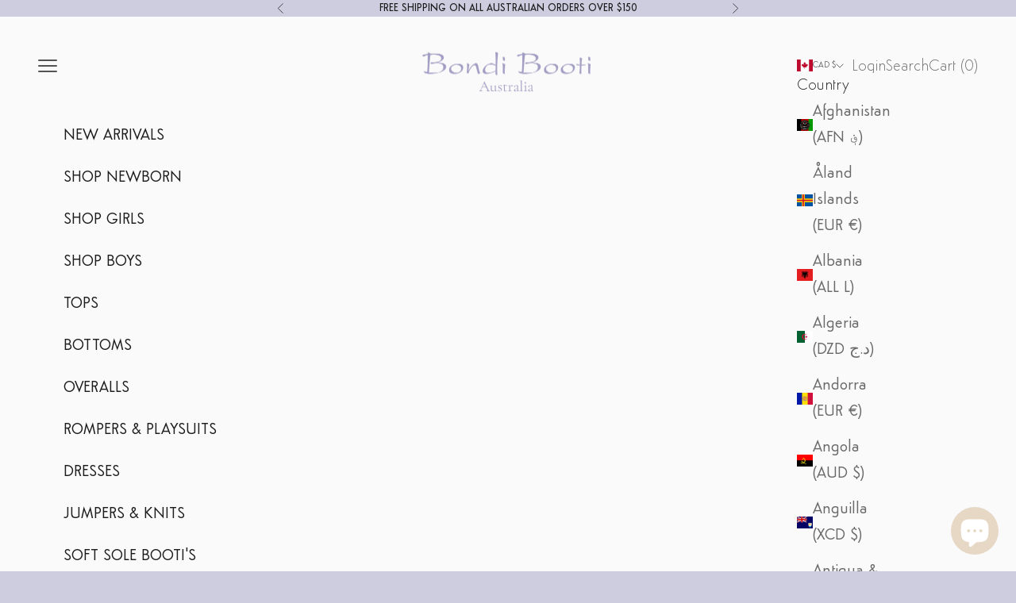

--- FILE ---
content_type: text/html; charset=utf-8
request_url: https://www.bondibaby.store/products/newborn-baby-waffle-cotton-outfit
body_size: 42266
content:
<!doctype html>

<html lang="en" dir="ltr">
  <head>
    <meta charset="utf-8">
    <meta name="viewport" content="width=device-width, initial-scale=1.0, height=device-height, minimum-scale=1.0, maximum-scale=5.0">

    <title>Waffle Long Sleeve Bodysuit - Pure White | Neutral Baby&#39;s First Outfit</title><meta name="description" content="Waffle Cotton Long Sleeve Onesie Keep your baby comfy, cozy, and oh-so-adorable in our Waffle Long Sleeve Onesie. Crafted with 100% cotton for a newborn&#39;s sensitive skin, it&#39;s equipped with snap buttons and our signature wooden buttons for a timeless look. Best of all, its gender-neutral styling and handmade-in-Austral"><link rel="canonical" href="https://www.bondibaby.store/products/newborn-baby-waffle-cotton-outfit"><link rel="shortcut icon" href="//www.bondibaby.store/cdn/shop/files/IG_Logo_500x500_fb9bd445-7928-4eae-be26-e489b96b8e83.png?v=1645750038&width=96">
      <link rel="apple-touch-icon" href="//www.bondibaby.store/cdn/shop/files/IG_Logo_500x500_fb9bd445-7928-4eae-be26-e489b96b8e83.png?v=1645750038&width=180"><link rel="preconnect" href="https://fonts.shopifycdn.com" crossorigin><link rel="preload" href="//www.bondibaby.store/cdn/fonts/lato/lato_n3.a7080ececf6191f1dd5b0cb021691ca9b855c876.woff2" as="font" type="font/woff2" crossorigin><link rel="preload" href="//www.bondibaby.store/cdn/fonts/lato/lato_n3.a7080ececf6191f1dd5b0cb021691ca9b855c876.woff2" as="font" type="font/woff2" crossorigin><meta property="og:type" content="product">
  <meta property="og:title" content="Waffle Long Sleeve Bodysuit">
  <meta property="product:price:amount" content="53.00">
  <meta property="product:price:currency" content="CAD">
  <meta property="product:availability" content="in stock"><meta property="og:image" content="http://www.bondibaby.store/cdn/shop/files/waffle-knit-long-sleeve-baby-bodysuit-organic-cotton-grey-background.png?v=1748058805&width=2048">
  <meta property="og:image:secure_url" content="https://www.bondibaby.store/cdn/shop/files/waffle-knit-long-sleeve-baby-bodysuit-organic-cotton-grey-background.png?v=1748058805&width=2048">
  <meta property="og:image:width" content="1084">
  <meta property="og:image:height" content="1550"><meta property="og:description" content="Waffle Cotton Long Sleeve Onesie Keep your baby comfy, cozy, and oh-so-adorable in our Waffle Long Sleeve Onesie. Crafted with 100% cotton for a newborn&#39;s sensitive skin, it&#39;s equipped with snap buttons and our signature wooden buttons for a timeless look. Best of all, its gender-neutral styling and handmade-in-Austral"><meta property="og:url" content="https://www.bondibaby.store/products/newborn-baby-waffle-cotton-outfit">
<meta property="og:site_name" content="Bondi Booti"><meta name="twitter:card" content="summary"><meta name="twitter:title" content="Waffle Long Sleeve Bodysuit">
  <meta name="twitter:description" content="Waffle Cotton Long Sleeve Onesie
Keep your baby comfy, cozy, and oh-so-adorable in our Waffle Long Sleeve Onesie.
Crafted with 100% cotton for a newborn&#39;s sensitive skin, it&#39;s equipped with snap buttons and our signature wooden buttons for a timeless look.
Best of all, its gender-neutral styling and handmade-in-Australia craftsmanship make it the perfect gift. Now that&#39;s the sweetest!"><meta name="twitter:image" content="https://www.bondibaby.store/cdn/shop/files/waffle-knit-long-sleeve-baby-bodysuit-organic-cotton-grey-background.png?crop=center&height=1200&v=1748058805&width=1200">
  <meta name="twitter:image:alt" content="waffle knit long sleeve baby bodysuit with soft organic cotton texture and convenient snap buttons"><script async crossorigin fetchpriority="high" src="/cdn/shopifycloud/importmap-polyfill/es-modules-shim.2.4.0.js"></script>
<script type="application/ld+json">{"@context":"http:\/\/schema.org\/","@id":"\/products\/newborn-baby-waffle-cotton-outfit#product","@type":"ProductGroup","brand":{"@type":"Brand","name":"Bondi Booti"},"category":"Baby One-Pieces","description":"Waffle Cotton Long Sleeve Onesie\nKeep your baby comfy, cozy, and oh-so-adorable in our Waffle Long Sleeve Onesie.\nCrafted with 100% cotton for a newborn's sensitive skin, it's equipped with snap buttons and our signature wooden buttons for a timeless look.\nBest of all, its gender-neutral styling and handmade-in-Australia craftsmanship make it the perfect gift. Now that's the sweetest!","hasVariant":[{"@id":"\/products\/newborn-baby-waffle-cotton-outfit?variant=39723761533031#variant","@type":"Product","image":"https:\/\/www.bondibaby.store\/cdn\/shop\/products\/BondiBootiBabyWaffleCottonBodysuit-1.jpg?v=1748058774\u0026width=1920","name":"Waffle Long Sleeve Bodysuit - 0 - 3m (XS) \/ White","offers":{"@id":"\/products\/newborn-baby-waffle-cotton-outfit?variant=39723761533031#offer","@type":"Offer","availability":"http:\/\/schema.org\/InStock","price":"53.00","priceCurrency":"CAD","url":"https:\/\/www.bondibaby.store\/products\/newborn-baby-waffle-cotton-outfit?variant=39723761533031"}},{"@id":"\/products\/newborn-baby-waffle-cotton-outfit?variant=39723999199335#variant","@type":"Product","image":"https:\/\/www.bondibaby.store\/cdn\/shop\/products\/20220514_130735_d04fcbce-f1dd-453e-bde2-8a17699664ce.jpg?v=1748058766\u0026width=1920","name":"Waffle Long Sleeve Bodysuit - 0 - 3m (XS) \/ Chocolate","offers":{"@id":"\/products\/newborn-baby-waffle-cotton-outfit?variant=39723999199335#offer","@type":"Offer","availability":"http:\/\/schema.org\/InStock","price":"53.00","priceCurrency":"CAD","url":"https:\/\/www.bondibaby.store\/products\/newborn-baby-waffle-cotton-outfit?variant=39723999199335"}},{"@id":"\/products\/newborn-baby-waffle-cotton-outfit?variant=39723999232103#variant","@type":"Product","image":"https:\/\/www.bondibaby.store\/cdn\/shop\/products\/20220514_130555_1_350f8f54-56a3-40ab-9a47-0fbd53b1b9c1.jpg?v=1748058766\u0026width=1920","name":"Waffle Long Sleeve Bodysuit - 0 - 3m (XS) \/ Sage","offers":{"@id":"\/products\/newborn-baby-waffle-cotton-outfit?variant=39723999232103#offer","@type":"Offer","availability":"http:\/\/schema.org\/InStock","price":"53.00","priceCurrency":"CAD","url":"https:\/\/www.bondibaby.store\/products\/newborn-baby-waffle-cotton-outfit?variant=39723999232103"}},{"@id":"\/products\/newborn-baby-waffle-cotton-outfit?variant=39723999264871#variant","@type":"Product","image":"https:\/\/www.bondibaby.store\/cdn\/shop\/products\/20220514_131110_c9008b84-cd59-4f85-9c3c-2dbab0c147b3.jpg?v=1748058766\u0026width=1920","name":"Waffle Long Sleeve Bodysuit - 0 - 3m (XS) \/ Dusty Lilac","offers":{"@id":"\/products\/newborn-baby-waffle-cotton-outfit?variant=39723999264871#offer","@type":"Offer","availability":"http:\/\/schema.org\/InStock","price":"53.00","priceCurrency":"CAD","url":"https:\/\/www.bondibaby.store\/products\/newborn-baby-waffle-cotton-outfit?variant=39723999264871"}},{"@id":"\/products\/newborn-baby-waffle-cotton-outfit?variant=39723761565799#variant","@type":"Product","image":"https:\/\/www.bondibaby.store\/cdn\/shop\/products\/BondiBootiBabyWaffleCottonBodysuit-1.jpg?v=1748058774\u0026width=1920","name":"Waffle Long Sleeve Bodysuit - 3m - 6m (S) \/ White","offers":{"@id":"\/products\/newborn-baby-waffle-cotton-outfit?variant=39723761565799#offer","@type":"Offer","availability":"http:\/\/schema.org\/InStock","price":"53.00","priceCurrency":"CAD","url":"https:\/\/www.bondibaby.store\/products\/newborn-baby-waffle-cotton-outfit?variant=39723761565799"}},{"@id":"\/products\/newborn-baby-waffle-cotton-outfit?variant=39723999297639#variant","@type":"Product","image":"https:\/\/www.bondibaby.store\/cdn\/shop\/products\/20220514_130735_d04fcbce-f1dd-453e-bde2-8a17699664ce.jpg?v=1748058766\u0026width=1920","name":"Waffle Long Sleeve Bodysuit - 3m - 6m (S) \/ Chocolate","offers":{"@id":"\/products\/newborn-baby-waffle-cotton-outfit?variant=39723999297639#offer","@type":"Offer","availability":"http:\/\/schema.org\/InStock","price":"53.00","priceCurrency":"CAD","url":"https:\/\/www.bondibaby.store\/products\/newborn-baby-waffle-cotton-outfit?variant=39723999297639"}},{"@id":"\/products\/newborn-baby-waffle-cotton-outfit?variant=39723999330407#variant","@type":"Product","image":"https:\/\/www.bondibaby.store\/cdn\/shop\/products\/20220514_130555_1_350f8f54-56a3-40ab-9a47-0fbd53b1b9c1.jpg?v=1748058766\u0026width=1920","name":"Waffle Long Sleeve Bodysuit - 3m - 6m (S) \/ Sage","offers":{"@id":"\/products\/newborn-baby-waffle-cotton-outfit?variant=39723999330407#offer","@type":"Offer","availability":"http:\/\/schema.org\/InStock","price":"53.00","priceCurrency":"CAD","url":"https:\/\/www.bondibaby.store\/products\/newborn-baby-waffle-cotton-outfit?variant=39723999330407"}},{"@id":"\/products\/newborn-baby-waffle-cotton-outfit?variant=39723999363175#variant","@type":"Product","image":"https:\/\/www.bondibaby.store\/cdn\/shop\/products\/20220514_131110_c9008b84-cd59-4f85-9c3c-2dbab0c147b3.jpg?v=1748058766\u0026width=1920","name":"Waffle Long Sleeve Bodysuit - 3m - 6m (S) \/ Dusty Lilac","offers":{"@id":"\/products\/newborn-baby-waffle-cotton-outfit?variant=39723999363175#offer","@type":"Offer","availability":"http:\/\/schema.org\/InStock","price":"53.00","priceCurrency":"CAD","url":"https:\/\/www.bondibaby.store\/products\/newborn-baby-waffle-cotton-outfit?variant=39723999363175"}}],"name":"Waffle Long Sleeve Bodysuit","productGroupID":"6653756506215","url":"https:\/\/www.bondibaby.store\/products\/newborn-baby-waffle-cotton-outfit"}</script><script type="application/ld+json">
  {
    "@context": "https://schema.org",
    "@type": "BreadcrumbList",
    "itemListElement": [{
        "@type": "ListItem",
        "position": 1,
        "name": "Home",
        "item": "https://www.bondibooti.com.au"
      },{
            "@type": "ListItem",
            "position": 2,
            "name": "Waffle Long Sleeve Bodysuit",
            "item": "https://www.bondibooti.com.au/products/newborn-baby-waffle-cotton-outfit"
          }]
  }
</script><style>/* Typography (heading) */
  @font-face {
  font-family: Lato;
  font-weight: 300;
  font-style: normal;
  font-display: fallback;
  src: url("//www.bondibaby.store/cdn/fonts/lato/lato_n3.a7080ececf6191f1dd5b0cb021691ca9b855c876.woff2") format("woff2"),
       url("//www.bondibaby.store/cdn/fonts/lato/lato_n3.61e34b2ff7341f66543eb08e8c47eef9e1cde558.woff") format("woff");
}

@font-face {
  font-family: Lato;
  font-weight: 300;
  font-style: italic;
  font-display: fallback;
  src: url("//www.bondibaby.store/cdn/fonts/lato/lato_i3.d6f478a3beb94baebd09d08550010692d0969f6e.woff2") format("woff2"),
       url("//www.bondibaby.store/cdn/fonts/lato/lato_i3.881ba892942c15b0c0c25c0b311d6481b5311015.woff") format("woff");
}

/* Typography (body) */
  @font-face {
  font-family: Lato;
  font-weight: 300;
  font-style: normal;
  font-display: fallback;
  src: url("//www.bondibaby.store/cdn/fonts/lato/lato_n3.a7080ececf6191f1dd5b0cb021691ca9b855c876.woff2") format("woff2"),
       url("//www.bondibaby.store/cdn/fonts/lato/lato_n3.61e34b2ff7341f66543eb08e8c47eef9e1cde558.woff") format("woff");
}

@font-face {
  font-family: Lato;
  font-weight: 300;
  font-style: italic;
  font-display: fallback;
  src: url("//www.bondibaby.store/cdn/fonts/lato/lato_i3.d6f478a3beb94baebd09d08550010692d0969f6e.woff2") format("woff2"),
       url("//www.bondibaby.store/cdn/fonts/lato/lato_i3.881ba892942c15b0c0c25c0b311d6481b5311015.woff") format("woff");
}

@font-face {
  font-family: Lato;
  font-weight: 400;
  font-style: normal;
  font-display: fallback;
  src: url("//www.bondibaby.store/cdn/fonts/lato/lato_n4.c3b93d431f0091c8be23185e15c9d1fee1e971c5.woff2") format("woff2"),
       url("//www.bondibaby.store/cdn/fonts/lato/lato_n4.d5c00c781efb195594fd2fd4ad04f7882949e327.woff") format("woff");
}

@font-face {
  font-family: Lato;
  font-weight: 400;
  font-style: italic;
  font-display: fallback;
  src: url("//www.bondibaby.store/cdn/fonts/lato/lato_i4.09c847adc47c2fefc3368f2e241a3712168bc4b6.woff2") format("woff2"),
       url("//www.bondibaby.store/cdn/fonts/lato/lato_i4.3c7d9eb6c1b0a2bf62d892c3ee4582b016d0f30c.woff") format("woff");
}

:root {
    /* Container */
    --container-max-width: 100%;
    --container-xxs-max-width: 27.5rem; /* 440px */
    --container-xs-max-width: 42.5rem; /* 680px */
    --container-sm-max-width: 61.25rem; /* 980px */
    --container-md-max-width: 71.875rem; /* 1150px */
    --container-lg-max-width: 78.75rem; /* 1260px */
    --container-xl-max-width: 85rem; /* 1360px */
    --container-gutter: 1.25rem;

    --section-vertical-spacing: 2.5rem;
    --section-vertical-spacing-tight:2.5rem;

    --section-stack-gap:2.25rem;
    --section-stack-gap-tight:2.25rem;

    /* Form settings */
    --form-gap: 1.25rem; /* Gap between fieldset and submit button */
    --fieldset-gap: 1rem; /* Gap between each form input within a fieldset */
    --form-control-gap: 0.625rem; /* Gap between input and label (ignored for floating label) */
    --checkbox-control-gap: 0.75rem; /* Horizontal gap between checkbox and its associated label */
    --input-padding-block: 0.65rem; /* Vertical padding for input, textarea and native select */
    --input-padding-inline: 0.8rem; /* Horizontal padding for input, textarea and native select */
    --checkbox-size: 0.875rem; /* Size (width and height) for checkbox */

    /* Other sizes */
    --sticky-area-height: calc(var(--announcement-bar-is-sticky, 0) * var(--announcement-bar-height, 0px) + var(--header-is-sticky, 0) * var(--header-is-visible, 1) * var(--header-height, 0px));

    /* RTL support */
    --transform-logical-flip: 1;
    --transform-origin-start: left;
    --transform-origin-end: right;

    /**
     * ---------------------------------------------------------------------
     * TYPOGRAPHY
     * ---------------------------------------------------------------------
     */

    /* Font properties */
    --heading-font-family: Lato, sans-serif;
    --heading-font-weight: 300;
    --heading-font-style: normal;
    --heading-text-transform: normal;
    --heading-letter-spacing: 0.0em;
    --text-font-family: Lato, sans-serif;
    --text-font-weight: 300;
    --text-font-style: normal;
    --text-letter-spacing: 0.0em;
    --button-font: var(--text-font-style) var(--text-font-weight) var(--text-sm) / 1.65 var(--text-font-family);
    --button-text-transform: normal;
    --button-letter-spacing: 0.09em;

    /* Font sizes */--text-heading-size-factor: 1.1;
    --text-h1: max(0.6875rem, clamp(1.375rem, 1.146341463414634rem + 0.975609756097561vw, 2rem) * var(--text-heading-size-factor));
    --text-h2: max(0.6875rem, clamp(1.25rem, 1.0670731707317074rem + 0.7804878048780488vw, 1.75rem) * var(--text-heading-size-factor));
    --text-h3: max(0.6875rem, clamp(1.125rem, 1.0335365853658536rem + 0.3902439024390244vw, 1.375rem) * var(--text-heading-size-factor));
    --text-h4: max(0.6875rem, clamp(1rem, 0.9542682926829268rem + 0.1951219512195122vw, 1.125rem) * var(--text-heading-size-factor));
    --text-h5: calc(0.875rem * var(--text-heading-size-factor));
    --text-h6: calc(0.75rem * var(--text-heading-size-factor));

    --text-xs: 0.9375rem;
    --text-sm: 1.0rem;
    --text-base: 1.0625rem;
    --text-lg: 1.1875rem;
    --text-xl: 1.25rem;

    /* Rounded variables (used for border radius) */
    --rounded-full: 9999px;
    --button-border-radius: 0.375rem;
    --input-border-radius: 0.125rem;

    /* Box shadow */
    --shadow-sm: 0 2px 8px rgb(0 0 0 / 0.05);
    --shadow: 0 5px 15px rgb(0 0 0 / 0.05);
    --shadow-md: 0 5px 30px rgb(0 0 0 / 0.05);
    --shadow-block: px px px rgb(var(--text-primary) / 0.0);

    /**
     * ---------------------------------------------------------------------
     * OTHER
     * ---------------------------------------------------------------------
     */

    --checkmark-svg-url: url(//www.bondibaby.store/cdn/shop/t/19/assets/checkmark.svg?v=184380698634562560561768982554);
    --cursor-zoom-in-svg-url: url(//www.bondibaby.store/cdn/shop/t/19/assets/cursor-zoom-in.svg?v=53079207476373472811768982554);
  }

  [dir="rtl"]:root {
    /* RTL support */
    --transform-logical-flip: -1;
    --transform-origin-start: right;
    --transform-origin-end: left;
  }

  @media screen and (min-width: 700px) {
    :root {
      /* Typography (font size) */
      --text-xs: 1.125rem;
      --text-sm: 1.1875rem;
      --text-base: 1.25rem;
      --text-lg: 1.375rem;
      --text-xl: 1.375rem;

      /* Spacing settings */
      --container-gutter: 2rem;
    }
  }

  @media screen and (min-width: 1000px) {
    :root {
      /* Spacing settings */
      --container-gutter: 3rem;

      --section-vertical-spacing: 4rem;
      --section-vertical-spacing-tight: 4rem;

      --section-stack-gap:3rem;
      --section-stack-gap-tight:3rem;
    }
  }:root {/* Overlay used for modal */
    --page-overlay: 0 0 0 / 0.4;

    /* We use the first scheme background as default */
    --page-background: ;

    /* Product colors */
    --on-sale-text: 239 66 66;
    --on-sale-badge-background: 239 66 66;
    --on-sale-badge-text: 255 255 255;
    --sold-out-badge-background: 239 239 239;
    --sold-out-badge-text: 0 0 0 / 0.65;
    --custom-badge-background: 28 28 28;
    --custom-badge-text: 255 255 255;
    --star-color: 237 138 0;

    /* Status colors */
    --success-background: 212 227 203;
    --success-text: 48 122 7;
    --warning-background: 253 241 224;
    --warning-text: 237 138 0;
    --error-background: 243 204 204;
    --error-text: 203 43 43;
  }.color-scheme--scheme-1 {
      /* Color settings */--accent: 28 28 28;
      --text-color: 28 28 28;
      --background: 239 239 239 / 1.0;
      --background-without-opacity: 239 239 239;
      --background-gradient: ;--border-color: 207 207 207;/* Button colors */
      --button-background: 28 28 28;
      --button-text-color: 255 255 255;

      /* Circled buttons */
      --circle-button-background: 255 255 255;
      --circle-button-text-color: 28 28 28;
    }.shopify-section:has(.section-spacing.color-scheme--bg-609ecfcfee2f667ac6c12366fc6ece56) + .shopify-section:has(.section-spacing.color-scheme--bg-609ecfcfee2f667ac6c12366fc6ece56:not(.bordered-section)) .section-spacing {
      padding-block-start: 0;
    }.color-scheme--scheme-2 {
      /* Color settings */--accent: 206 204 223;
      --text-color: 28 28 28;
      --background: 250 250 250 / 1.0;
      --background-without-opacity: 250 250 250;
      --background-gradient: ;--border-color: 217 217 217;/* Button colors */
      --button-background: 206 204 223;
      --button-text-color: 28 28 28;

      /* Circled buttons */
      --circle-button-background: 250 250 250;
      --circle-button-text-color: 28 28 28;
    }.shopify-section:has(.section-spacing.color-scheme--bg-19247a2159a2df860c61949669e299c4) + .shopify-section:has(.section-spacing.color-scheme--bg-19247a2159a2df860c61949669e299c4:not(.bordered-section)) .section-spacing {
      padding-block-start: 0;
    }.color-scheme--scheme-3 {
      /* Color settings */--accent: 255 255 255;
      --text-color: 255 255 255;
      --background: 28 28 28 / 1.0;
      --background-without-opacity: 28 28 28;
      --background-gradient: ;--border-color: 62 62 62;/* Button colors */
      --button-background: 255 255 255;
      --button-text-color: 28 28 28;

      /* Circled buttons */
      --circle-button-background: 255 255 255;
      --circle-button-text-color: 28 28 28;
    }.shopify-section:has(.section-spacing.color-scheme--bg-c1f8cb21047e4797e94d0969dc5d1e44) + .shopify-section:has(.section-spacing.color-scheme--bg-c1f8cb21047e4797e94d0969dc5d1e44:not(.bordered-section)) .section-spacing {
      padding-block-start: 0;
    }.color-scheme--scheme-4 {
      /* Color settings */--accent: 255 255 255;
      --text-color: 255 255 255;
      --background: 0 0 0 / 0.0;
      --background-without-opacity: 0 0 0;
      --background-gradient: ;--border-color: 255 255 255;/* Button colors */
      --button-background: 255 255 255;
      --button-text-color: 28 28 28;

      /* Circled buttons */
      --circle-button-background: 255 255 255;
      --circle-button-text-color: 28 28 28;
    }.shopify-section:has(.section-spacing.color-scheme--bg-3671eee015764974ee0aef1536023e0f) + .shopify-section:has(.section-spacing.color-scheme--bg-3671eee015764974ee0aef1536023e0f:not(.bordered-section)) .section-spacing {
      padding-block-start: 0;
    }.color-scheme--scheme-82144054-6ddb-49cd-8ea7-5f09b77a010d {
      /* Color settings */--accent: 28 28 28;
      --text-color: 28 28 28;
      --background: 239 239 239 / 1.0;
      --background-without-opacity: 239 239 239;
      --background-gradient: ;--border-color: 207 207 207;/* Button colors */
      --button-background: 28 28 28;
      --button-text-color: 255 255 255;

      /* Circled buttons */
      --circle-button-background: 255 255 255;
      --circle-button-text-color: 28 28 28;
    }.shopify-section:has(.section-spacing.color-scheme--bg-609ecfcfee2f667ac6c12366fc6ece56) + .shopify-section:has(.section-spacing.color-scheme--bg-609ecfcfee2f667ac6c12366fc6ece56:not(.bordered-section)) .section-spacing {
      padding-block-start: 0;
    }.color-scheme--scheme-9f3ce168-0f5d-4aed-bcf0-e90e2ef6b5f4 {
      /* Color settings */--accent: 28 28 28;
      --text-color: 28 28 28;
      --background: 239 239 239 / 1.0;
      --background-without-opacity: 239 239 239;
      --background-gradient: ;--border-color: 207 207 207;/* Button colors */
      --button-background: 28 28 28;
      --button-text-color: 255 255 255;

      /* Circled buttons */
      --circle-button-background: 255 255 255;
      --circle-button-text-color: 28 28 28;
    }.shopify-section:has(.section-spacing.color-scheme--bg-609ecfcfee2f667ac6c12366fc6ece56) + .shopify-section:has(.section-spacing.color-scheme--bg-609ecfcfee2f667ac6c12366fc6ece56:not(.bordered-section)) .section-spacing {
      padding-block-start: 0;
    }.color-scheme--scheme-b5ffc3c9-aa1d-4b34-aede-6d1b8735c64a {
      /* Color settings */--accent: 163 158 197;
      --text-color: 28 28 28;
      --background: 206 204 223 / 1.0;
      --background-without-opacity: 206 204 223;
      --background-gradient: ;--border-color: 179 178 194;/* Button colors */
      --button-background: 163 158 197;
      --button-text-color: 28 28 28;

      /* Circled buttons */
      --circle-button-background: 255 255 255;
      --circle-button-text-color: 28 28 28;
    }.shopify-section:has(.section-spacing.color-scheme--bg-8b8c7e4da11387bc1a5403bc03aee1c9) + .shopify-section:has(.section-spacing.color-scheme--bg-8b8c7e4da11387bc1a5403bc03aee1c9:not(.bordered-section)) .section-spacing {
      padding-block-start: 0;
    }.color-scheme--dialog {
      /* Color settings */--accent: 206 204 223;
      --text-color: 28 28 28;
      --background: 250 250 250 / 1.0;
      --background-without-opacity: 250 250 250;
      --background-gradient: ;--border-color: 217 217 217;/* Button colors */
      --button-background: 206 204 223;
      --button-text-color: 28 28 28;

      /* Circled buttons */
      --circle-button-background: 250 250 250;
      --circle-button-text-color: 28 28 28;
    }
</style><script>
  // This allows to expose several variables to the global scope, to be used in scripts
  window.themeVariables = {
    settings: {
      showPageTransition: null,
      pageType: "product",
      moneyFormat: "${{amount}}",
      moneyWithCurrencyFormat: "${{amount}} CAD",
      currencyCodeEnabled: false,
      cartType: "drawer",
      staggerMenuApparition: true
    },

    strings: {
      addedToCart: "Added to your cart!",
      addedToCartWithTitle: "{{ product_title }} added to cart.",
      closeGallery: "Close gallery",
      zoomGallery: "Zoom picture",
      errorGallery: "Image cannot be loaded",
      shippingEstimatorNoResults: "Sorry, we do not ship to your address.",
      shippingEstimatorOneResult: "There is one shipping rate for your address:",
      shippingEstimatorMultipleResults: "There are several shipping rates for your address:",
      shippingEstimatorError: "One or more error occurred while retrieving shipping rates:",
      next: "Next",
      previous: "Previous"
    },

    mediaQueries: {
      'sm': 'screen and (min-width: 700px)',
      'md': 'screen and (min-width: 1000px)',
      'lg': 'screen and (min-width: 1150px)',
      'xl': 'screen and (min-width: 1400px)',
      '2xl': 'screen and (min-width: 1600px)',
      'sm-max': 'screen and (max-width: 699px)',
      'md-max': 'screen and (max-width: 999px)',
      'lg-max': 'screen and (max-width: 1149px)',
      'xl-max': 'screen and (max-width: 1399px)',
      '2xl-max': 'screen and (max-width: 1599px)',
      'motion-safe': '(prefers-reduced-motion: no-preference)',
      'motion-reduce': '(prefers-reduced-motion: reduce)',
      'supports-hover': 'screen and (pointer: fine)',
      'supports-touch': 'screen and (hover: none)'
    }
  };</script><script type="importmap">{
        "imports": {
          "vendor": "//www.bondibaby.store/cdn/shop/t/19/assets/vendor.min.js?v=55929477288600450501768982536",
          "theme": "//www.bondibaby.store/cdn/shop/t/19/assets/theme.js?v=103030472301900935361768982536",
          "photoswipe": "//www.bondibaby.store/cdn/shop/t/19/assets/photoswipe.min.js?v=13374349288281597431768982535"
        }
      }
    </script>

    <script type="module" src="//www.bondibaby.store/cdn/shop/t/19/assets/vendor.min.js?v=55929477288600450501768982536"></script>
    <script type="module" src="//www.bondibaby.store/cdn/shop/t/19/assets/theme.js?v=103030472301900935361768982536"></script>

    <script>window.performance && window.performance.mark && window.performance.mark('shopify.content_for_header.start');</script><meta name="google-site-verification" content="MXwQy46Ph5fTFkqbiMzwBbT_BudulhA9spj5ucI4QfE">
<meta name="facebook-domain-verification" content="q3wbyk9iekf6ybqcwbifaue7s6r8xb">
<meta id="shopify-digital-wallet" name="shopify-digital-wallet" content="/25851887719/digital_wallets/dialog">
<meta name="shopify-checkout-api-token" content="f2277b77f79bbcfa3c7c428012612f92">
<meta id="in-context-paypal-metadata" data-shop-id="25851887719" data-venmo-supported="false" data-environment="production" data-locale="en_US" data-paypal-v4="true" data-currency="CAD">
<link rel="alternate" hreflang="x-default" href="https://www.bondibooti.com.au/products/newborn-baby-waffle-cotton-outfit">
<link rel="alternate" hreflang="en" href="https://www.bondibooti.com.au/products/newborn-baby-waffle-cotton-outfit">
<link rel="alternate" hreflang="en-CA" href="https://www.bondibaby.store/products/newborn-baby-waffle-cotton-outfit">
<link rel="alternate" hreflang="en-DE" href="https://www.bondibooti.com/products/newborn-baby-waffle-cotton-outfit">
<link rel="alternate" hreflang="en-NZ" href="https://bondi-booti.myshopify.com/products/newborn-baby-waffle-cotton-outfit">
<link rel="alternate" type="application/json+oembed" href="https://www.bondibaby.store/products/newborn-baby-waffle-cotton-outfit.oembed">
<script async="async" src="/checkouts/internal/preloads.js?locale=en-CA"></script>
<link rel="preconnect" href="https://shop.app" crossorigin="anonymous">
<script async="async" src="https://shop.app/checkouts/internal/preloads.js?locale=en-CA&shop_id=25851887719" crossorigin="anonymous"></script>
<script id="apple-pay-shop-capabilities" type="application/json">{"shopId":25851887719,"countryCode":"AU","currencyCode":"CAD","merchantCapabilities":["supports3DS"],"merchantId":"gid:\/\/shopify\/Shop\/25851887719","merchantName":"Bondi Booti","requiredBillingContactFields":["postalAddress","email"],"requiredShippingContactFields":["postalAddress","email"],"shippingType":"shipping","supportedNetworks":["visa","masterCard","amex","jcb"],"total":{"type":"pending","label":"Bondi Booti","amount":"1.00"},"shopifyPaymentsEnabled":true,"supportsSubscriptions":true}</script>
<script id="shopify-features" type="application/json">{"accessToken":"f2277b77f79bbcfa3c7c428012612f92","betas":["rich-media-storefront-analytics"],"domain":"www.bondibaby.store","predictiveSearch":true,"shopId":25851887719,"locale":"en"}</script>
<script>var Shopify = Shopify || {};
Shopify.shop = "bondi-booti.myshopify.com";
Shopify.locale = "en";
Shopify.currency = {"active":"CAD","rate":"0.96455688"};
Shopify.country = "CA";
Shopify.theme = {"name":"EM | Bag Text Update","id":136734048359,"schema_name":"Prestige","schema_version":"10.11.1","theme_store_id":855,"role":"main"};
Shopify.theme.handle = "null";
Shopify.theme.style = {"id":null,"handle":null};
Shopify.cdnHost = "www.bondibaby.store/cdn";
Shopify.routes = Shopify.routes || {};
Shopify.routes.root = "/";</script>
<script type="module">!function(o){(o.Shopify=o.Shopify||{}).modules=!0}(window);</script>
<script>!function(o){function n(){var o=[];function n(){o.push(Array.prototype.slice.apply(arguments))}return n.q=o,n}var t=o.Shopify=o.Shopify||{};t.loadFeatures=n(),t.autoloadFeatures=n()}(window);</script>
<script>
  window.ShopifyPay = window.ShopifyPay || {};
  window.ShopifyPay.apiHost = "shop.app\/pay";
  window.ShopifyPay.redirectState = null;
</script>
<script id="shop-js-analytics" type="application/json">{"pageType":"product"}</script>
<script defer="defer" async type="module" src="//www.bondibaby.store/cdn/shopifycloud/shop-js/modules/v2/client.init-shop-cart-sync_BT-GjEfc.en.esm.js"></script>
<script defer="defer" async type="module" src="//www.bondibaby.store/cdn/shopifycloud/shop-js/modules/v2/chunk.common_D58fp_Oc.esm.js"></script>
<script defer="defer" async type="module" src="//www.bondibaby.store/cdn/shopifycloud/shop-js/modules/v2/chunk.modal_xMitdFEc.esm.js"></script>
<script type="module">
  await import("//www.bondibaby.store/cdn/shopifycloud/shop-js/modules/v2/client.init-shop-cart-sync_BT-GjEfc.en.esm.js");
await import("//www.bondibaby.store/cdn/shopifycloud/shop-js/modules/v2/chunk.common_D58fp_Oc.esm.js");
await import("//www.bondibaby.store/cdn/shopifycloud/shop-js/modules/v2/chunk.modal_xMitdFEc.esm.js");

  window.Shopify.SignInWithShop?.initShopCartSync?.({"fedCMEnabled":true,"windoidEnabled":true});

</script>
<script>
  window.Shopify = window.Shopify || {};
  if (!window.Shopify.featureAssets) window.Shopify.featureAssets = {};
  window.Shopify.featureAssets['shop-js'] = {"shop-cart-sync":["modules/v2/client.shop-cart-sync_DZOKe7Ll.en.esm.js","modules/v2/chunk.common_D58fp_Oc.esm.js","modules/v2/chunk.modal_xMitdFEc.esm.js"],"init-fed-cm":["modules/v2/client.init-fed-cm_B6oLuCjv.en.esm.js","modules/v2/chunk.common_D58fp_Oc.esm.js","modules/v2/chunk.modal_xMitdFEc.esm.js"],"shop-cash-offers":["modules/v2/client.shop-cash-offers_D2sdYoxE.en.esm.js","modules/v2/chunk.common_D58fp_Oc.esm.js","modules/v2/chunk.modal_xMitdFEc.esm.js"],"shop-login-button":["modules/v2/client.shop-login-button_QeVjl5Y3.en.esm.js","modules/v2/chunk.common_D58fp_Oc.esm.js","modules/v2/chunk.modal_xMitdFEc.esm.js"],"pay-button":["modules/v2/client.pay-button_DXTOsIq6.en.esm.js","modules/v2/chunk.common_D58fp_Oc.esm.js","modules/v2/chunk.modal_xMitdFEc.esm.js"],"shop-button":["modules/v2/client.shop-button_DQZHx9pm.en.esm.js","modules/v2/chunk.common_D58fp_Oc.esm.js","modules/v2/chunk.modal_xMitdFEc.esm.js"],"avatar":["modules/v2/client.avatar_BTnouDA3.en.esm.js"],"init-windoid":["modules/v2/client.init-windoid_CR1B-cfM.en.esm.js","modules/v2/chunk.common_D58fp_Oc.esm.js","modules/v2/chunk.modal_xMitdFEc.esm.js"],"init-shop-for-new-customer-accounts":["modules/v2/client.init-shop-for-new-customer-accounts_C_vY_xzh.en.esm.js","modules/v2/client.shop-login-button_QeVjl5Y3.en.esm.js","modules/v2/chunk.common_D58fp_Oc.esm.js","modules/v2/chunk.modal_xMitdFEc.esm.js"],"init-shop-email-lookup-coordinator":["modules/v2/client.init-shop-email-lookup-coordinator_BI7n9ZSv.en.esm.js","modules/v2/chunk.common_D58fp_Oc.esm.js","modules/v2/chunk.modal_xMitdFEc.esm.js"],"init-shop-cart-sync":["modules/v2/client.init-shop-cart-sync_BT-GjEfc.en.esm.js","modules/v2/chunk.common_D58fp_Oc.esm.js","modules/v2/chunk.modal_xMitdFEc.esm.js"],"shop-toast-manager":["modules/v2/client.shop-toast-manager_DiYdP3xc.en.esm.js","modules/v2/chunk.common_D58fp_Oc.esm.js","modules/v2/chunk.modal_xMitdFEc.esm.js"],"init-customer-accounts":["modules/v2/client.init-customer-accounts_D9ZNqS-Q.en.esm.js","modules/v2/client.shop-login-button_QeVjl5Y3.en.esm.js","modules/v2/chunk.common_D58fp_Oc.esm.js","modules/v2/chunk.modal_xMitdFEc.esm.js"],"init-customer-accounts-sign-up":["modules/v2/client.init-customer-accounts-sign-up_iGw4briv.en.esm.js","modules/v2/client.shop-login-button_QeVjl5Y3.en.esm.js","modules/v2/chunk.common_D58fp_Oc.esm.js","modules/v2/chunk.modal_xMitdFEc.esm.js"],"shop-follow-button":["modules/v2/client.shop-follow-button_CqMgW2wH.en.esm.js","modules/v2/chunk.common_D58fp_Oc.esm.js","modules/v2/chunk.modal_xMitdFEc.esm.js"],"checkout-modal":["modules/v2/client.checkout-modal_xHeaAweL.en.esm.js","modules/v2/chunk.common_D58fp_Oc.esm.js","modules/v2/chunk.modal_xMitdFEc.esm.js"],"shop-login":["modules/v2/client.shop-login_D91U-Q7h.en.esm.js","modules/v2/chunk.common_D58fp_Oc.esm.js","modules/v2/chunk.modal_xMitdFEc.esm.js"],"lead-capture":["modules/v2/client.lead-capture_BJmE1dJe.en.esm.js","modules/v2/chunk.common_D58fp_Oc.esm.js","modules/v2/chunk.modal_xMitdFEc.esm.js"],"payment-terms":["modules/v2/client.payment-terms_Ci9AEqFq.en.esm.js","modules/v2/chunk.common_D58fp_Oc.esm.js","modules/v2/chunk.modal_xMitdFEc.esm.js"]};
</script>
<script>(function() {
  var isLoaded = false;
  function asyncLoad() {
    if (isLoaded) return;
    isLoaded = true;
    var urls = ["https:\/\/cdn.nfcube.com\/instafeed-2c9fca197fac836c9cd5623e1f12910d.js?shop=bondi-booti.myshopify.com","https:\/\/static.klaviyo.com\/onsite\/js\/klaviyo.js?company_id=TxZv77\u0026shop=bondi-booti.myshopify.com","https:\/\/static.klaviyo.com\/onsite\/js\/klaviyo.js?company_id=TxZv77\u0026shop=bondi-booti.myshopify.com"];
    for (var i = 0; i < urls.length; i++) {
      var s = document.createElement('script');
      s.type = 'text/javascript';
      s.async = true;
      s.src = urls[i];
      var x = document.getElementsByTagName('script')[0];
      x.parentNode.insertBefore(s, x);
    }
  };
  if(window.attachEvent) {
    window.attachEvent('onload', asyncLoad);
  } else {
    window.addEventListener('load', asyncLoad, false);
  }
})();</script>
<script id="__st">var __st={"a":25851887719,"offset":39600,"reqid":"e922e541-076e-427c-af80-63ea4ba10f41-1769413336","pageurl":"www.bondibaby.store\/products\/newborn-baby-waffle-cotton-outfit","u":"db7f134491d1","p":"product","rtyp":"product","rid":6653756506215};</script>
<script>window.ShopifyPaypalV4VisibilityTracking = true;</script>
<script id="captcha-bootstrap">!function(){'use strict';const t='contact',e='account',n='new_comment',o=[[t,t],['blogs',n],['comments',n],[t,'customer']],c=[[e,'customer_login'],[e,'guest_login'],[e,'recover_customer_password'],[e,'create_customer']],r=t=>t.map((([t,e])=>`form[action*='/${t}']:not([data-nocaptcha='true']) input[name='form_type'][value='${e}']`)).join(','),a=t=>()=>t?[...document.querySelectorAll(t)].map((t=>t.form)):[];function s(){const t=[...o],e=r(t);return a(e)}const i='password',u='form_key',d=['recaptcha-v3-token','g-recaptcha-response','h-captcha-response',i],f=()=>{try{return window.sessionStorage}catch{return}},m='__shopify_v',_=t=>t.elements[u];function p(t,e,n=!1){try{const o=window.sessionStorage,c=JSON.parse(o.getItem(e)),{data:r}=function(t){const{data:e,action:n}=t;return t[m]||n?{data:e,action:n}:{data:t,action:n}}(c);for(const[e,n]of Object.entries(r))t.elements[e]&&(t.elements[e].value=n);n&&o.removeItem(e)}catch(o){console.error('form repopulation failed',{error:o})}}const l='form_type',E='cptcha';function T(t){t.dataset[E]=!0}const w=window,h=w.document,L='Shopify',v='ce_forms',y='captcha';let A=!1;((t,e)=>{const n=(g='f06e6c50-85a8-45c8-87d0-21a2b65856fe',I='https://cdn.shopify.com/shopifycloud/storefront-forms-hcaptcha/ce_storefront_forms_captcha_hcaptcha.v1.5.2.iife.js',D={infoText:'Protected by hCaptcha',privacyText:'Privacy',termsText:'Terms'},(t,e,n)=>{const o=w[L][v],c=o.bindForm;if(c)return c(t,g,e,D).then(n);var r;o.q.push([[t,g,e,D],n]),r=I,A||(h.body.append(Object.assign(h.createElement('script'),{id:'captcha-provider',async:!0,src:r})),A=!0)});var g,I,D;w[L]=w[L]||{},w[L][v]=w[L][v]||{},w[L][v].q=[],w[L][y]=w[L][y]||{},w[L][y].protect=function(t,e){n(t,void 0,e),T(t)},Object.freeze(w[L][y]),function(t,e,n,w,h,L){const[v,y,A,g]=function(t,e,n){const i=e?o:[],u=t?c:[],d=[...i,...u],f=r(d),m=r(i),_=r(d.filter((([t,e])=>n.includes(e))));return[a(f),a(m),a(_),s()]}(w,h,L),I=t=>{const e=t.target;return e instanceof HTMLFormElement?e:e&&e.form},D=t=>v().includes(t);t.addEventListener('submit',(t=>{const e=I(t);if(!e)return;const n=D(e)&&!e.dataset.hcaptchaBound&&!e.dataset.recaptchaBound,o=_(e),c=g().includes(e)&&(!o||!o.value);(n||c)&&t.preventDefault(),c&&!n&&(function(t){try{if(!f())return;!function(t){const e=f();if(!e)return;const n=_(t);if(!n)return;const o=n.value;o&&e.removeItem(o)}(t);const e=Array.from(Array(32),(()=>Math.random().toString(36)[2])).join('');!function(t,e){_(t)||t.append(Object.assign(document.createElement('input'),{type:'hidden',name:u})),t.elements[u].value=e}(t,e),function(t,e){const n=f();if(!n)return;const o=[...t.querySelectorAll(`input[type='${i}']`)].map((({name:t})=>t)),c=[...d,...o],r={};for(const[a,s]of new FormData(t).entries())c.includes(a)||(r[a]=s);n.setItem(e,JSON.stringify({[m]:1,action:t.action,data:r}))}(t,e)}catch(e){console.error('failed to persist form',e)}}(e),e.submit())}));const S=(t,e)=>{t&&!t.dataset[E]&&(n(t,e.some((e=>e===t))),T(t))};for(const o of['focusin','change'])t.addEventListener(o,(t=>{const e=I(t);D(e)&&S(e,y())}));const B=e.get('form_key'),M=e.get(l),P=B&&M;t.addEventListener('DOMContentLoaded',(()=>{const t=y();if(P)for(const e of t)e.elements[l].value===M&&p(e,B);[...new Set([...A(),...v().filter((t=>'true'===t.dataset.shopifyCaptcha))])].forEach((e=>S(e,t)))}))}(h,new URLSearchParams(w.location.search),n,t,e,['guest_login'])})(!0,!0)}();</script>
<script integrity="sha256-4kQ18oKyAcykRKYeNunJcIwy7WH5gtpwJnB7kiuLZ1E=" data-source-attribution="shopify.loadfeatures" defer="defer" src="//www.bondibaby.store/cdn/shopifycloud/storefront/assets/storefront/load_feature-a0a9edcb.js" crossorigin="anonymous"></script>
<script crossorigin="anonymous" defer="defer" src="//www.bondibaby.store/cdn/shopifycloud/storefront/assets/shopify_pay/storefront-65b4c6d7.js?v=20250812"></script>
<script data-source-attribution="shopify.dynamic_checkout.dynamic.init">var Shopify=Shopify||{};Shopify.PaymentButton=Shopify.PaymentButton||{isStorefrontPortableWallets:!0,init:function(){window.Shopify.PaymentButton.init=function(){};var t=document.createElement("script");t.src="https://www.bondibaby.store/cdn/shopifycloud/portable-wallets/latest/portable-wallets.en.js",t.type="module",document.head.appendChild(t)}};
</script>
<script data-source-attribution="shopify.dynamic_checkout.buyer_consent">
  function portableWalletsHideBuyerConsent(e){var t=document.getElementById("shopify-buyer-consent"),n=document.getElementById("shopify-subscription-policy-button");t&&n&&(t.classList.add("hidden"),t.setAttribute("aria-hidden","true"),n.removeEventListener("click",e))}function portableWalletsShowBuyerConsent(e){var t=document.getElementById("shopify-buyer-consent"),n=document.getElementById("shopify-subscription-policy-button");t&&n&&(t.classList.remove("hidden"),t.removeAttribute("aria-hidden"),n.addEventListener("click",e))}window.Shopify?.PaymentButton&&(window.Shopify.PaymentButton.hideBuyerConsent=portableWalletsHideBuyerConsent,window.Shopify.PaymentButton.showBuyerConsent=portableWalletsShowBuyerConsent);
</script>
<script data-source-attribution="shopify.dynamic_checkout.cart.bootstrap">document.addEventListener("DOMContentLoaded",(function(){function t(){return document.querySelector("shopify-accelerated-checkout-cart, shopify-accelerated-checkout")}if(t())Shopify.PaymentButton.init();else{new MutationObserver((function(e,n){t()&&(Shopify.PaymentButton.init(),n.disconnect())})).observe(document.body,{childList:!0,subtree:!0})}}));
</script>
<link id="shopify-accelerated-checkout-styles" rel="stylesheet" media="screen" href="https://www.bondibaby.store/cdn/shopifycloud/portable-wallets/latest/accelerated-checkout-backwards-compat.css" crossorigin="anonymous">
<style id="shopify-accelerated-checkout-cart">
        #shopify-buyer-consent {
  margin-top: 1em;
  display: inline-block;
  width: 100%;
}

#shopify-buyer-consent.hidden {
  display: none;
}

#shopify-subscription-policy-button {
  background: none;
  border: none;
  padding: 0;
  text-decoration: underline;
  font-size: inherit;
  cursor: pointer;
}

#shopify-subscription-policy-button::before {
  box-shadow: none;
}

      </style>

<script>window.performance && window.performance.mark && window.performance.mark('shopify.content_for_header.end');</script>
<link href="//www.bondibaby.store/cdn/shop/t/19/assets/theme.css?v=17195971028171825781768982536" rel="stylesheet" type="text/css" media="all" /><!-- BEGIN app block: shopify://apps/klaviyo-email-marketing-sms/blocks/klaviyo-onsite-embed/2632fe16-c075-4321-a88b-50b567f42507 -->












  <script async src="https://static.klaviyo.com/onsite/js/TxZv77/klaviyo.js?company_id=TxZv77"></script>
  <script>!function(){if(!window.klaviyo){window._klOnsite=window._klOnsite||[];try{window.klaviyo=new Proxy({},{get:function(n,i){return"push"===i?function(){var n;(n=window._klOnsite).push.apply(n,arguments)}:function(){for(var n=arguments.length,o=new Array(n),w=0;w<n;w++)o[w]=arguments[w];var t="function"==typeof o[o.length-1]?o.pop():void 0,e=new Promise((function(n){window._klOnsite.push([i].concat(o,[function(i){t&&t(i),n(i)}]))}));return e}}})}catch(n){window.klaviyo=window.klaviyo||[],window.klaviyo.push=function(){var n;(n=window._klOnsite).push.apply(n,arguments)}}}}();</script>

  
    <script id="viewed_product">
      if (item == null) {
        var _learnq = _learnq || [];

        var MetafieldReviews = null
        var MetafieldYotpoRating = null
        var MetafieldYotpoCount = null
        var MetafieldLooxRating = null
        var MetafieldLooxCount = null
        var okendoProduct = null
        var okendoProductReviewCount = null
        var okendoProductReviewAverageValue = null
        try {
          // The following fields are used for Customer Hub recently viewed in order to add reviews.
          // This information is not part of __kla_viewed. Instead, it is part of __kla_viewed_reviewed_items
          MetafieldReviews = {};
          MetafieldYotpoRating = null
          MetafieldYotpoCount = null
          MetafieldLooxRating = null
          MetafieldLooxCount = null

          okendoProduct = null
          // If the okendo metafield is not legacy, it will error, which then requires the new json formatted data
          if (okendoProduct && 'error' in okendoProduct) {
            okendoProduct = null
          }
          okendoProductReviewCount = okendoProduct ? okendoProduct.reviewCount : null
          okendoProductReviewAverageValue = okendoProduct ? okendoProduct.reviewAverageValue : null
        } catch (error) {
          console.error('Error in Klaviyo onsite reviews tracking:', error);
        }

        var item = {
          Name: "Waffle Long Sleeve Bodysuit",
          ProductID: 6653756506215,
          Categories: ["Basic Range","BOYS","GIRLS","Rompers + Playsuits"],
          ImageURL: "https://www.bondibaby.store/cdn/shop/files/waffle-knit-long-sleeve-baby-bodysuit-organic-cotton-grey-background_grande.png?v=1748058805",
          URL: "https://www.bondibaby.store/products/newborn-baby-waffle-cotton-outfit",
          Brand: "Bondi Booti",
          Price: "$53.00",
          Value: "53.00",
          CompareAtPrice: "$0.00"
        };
        _learnq.push(['track', 'Viewed Product', item]);
        _learnq.push(['trackViewedItem', {
          Title: item.Name,
          ItemId: item.ProductID,
          Categories: item.Categories,
          ImageUrl: item.ImageURL,
          Url: item.URL,
          Metadata: {
            Brand: item.Brand,
            Price: item.Price,
            Value: item.Value,
            CompareAtPrice: item.CompareAtPrice
          },
          metafields:{
            reviews: MetafieldReviews,
            yotpo:{
              rating: MetafieldYotpoRating,
              count: MetafieldYotpoCount,
            },
            loox:{
              rating: MetafieldLooxRating,
              count: MetafieldLooxCount,
            },
            okendo: {
              rating: okendoProductReviewAverageValue,
              count: okendoProductReviewCount,
            }
          }
        }]);
      }
    </script>
  




  <script>
    window.klaviyoReviewsProductDesignMode = false
  </script>







<!-- END app block --><script src="https://cdn.shopify.com/extensions/e8878072-2f6b-4e89-8082-94b04320908d/inbox-1254/assets/inbox-chat-loader.js" type="text/javascript" defer="defer"></script>
<link href="https://monorail-edge.shopifysvc.com" rel="dns-prefetch">
<script>(function(){if ("sendBeacon" in navigator && "performance" in window) {try {var session_token_from_headers = performance.getEntriesByType('navigation')[0].serverTiming.find(x => x.name == '_s').description;} catch {var session_token_from_headers = undefined;}var session_cookie_matches = document.cookie.match(/_shopify_s=([^;]*)/);var session_token_from_cookie = session_cookie_matches && session_cookie_matches.length === 2 ? session_cookie_matches[1] : "";var session_token = session_token_from_headers || session_token_from_cookie || "";function handle_abandonment_event(e) {var entries = performance.getEntries().filter(function(entry) {return /monorail-edge.shopifysvc.com/.test(entry.name);});if (!window.abandonment_tracked && entries.length === 0) {window.abandonment_tracked = true;var currentMs = Date.now();var navigation_start = performance.timing.navigationStart;var payload = {shop_id: 25851887719,url: window.location.href,navigation_start,duration: currentMs - navigation_start,session_token,page_type: "product"};window.navigator.sendBeacon("https://monorail-edge.shopifysvc.com/v1/produce", JSON.stringify({schema_id: "online_store_buyer_site_abandonment/1.1",payload: payload,metadata: {event_created_at_ms: currentMs,event_sent_at_ms: currentMs}}));}}window.addEventListener('pagehide', handle_abandonment_event);}}());</script>
<script id="web-pixels-manager-setup">(function e(e,d,r,n,o){if(void 0===o&&(o={}),!Boolean(null===(a=null===(i=window.Shopify)||void 0===i?void 0:i.analytics)||void 0===a?void 0:a.replayQueue)){var i,a;window.Shopify=window.Shopify||{};var t=window.Shopify;t.analytics=t.analytics||{};var s=t.analytics;s.replayQueue=[],s.publish=function(e,d,r){return s.replayQueue.push([e,d,r]),!0};try{self.performance.mark("wpm:start")}catch(e){}var l=function(){var e={modern:/Edge?\/(1{2}[4-9]|1[2-9]\d|[2-9]\d{2}|\d{4,})\.\d+(\.\d+|)|Firefox\/(1{2}[4-9]|1[2-9]\d|[2-9]\d{2}|\d{4,})\.\d+(\.\d+|)|Chrom(ium|e)\/(9{2}|\d{3,})\.\d+(\.\d+|)|(Maci|X1{2}).+ Version\/(15\.\d+|(1[6-9]|[2-9]\d|\d{3,})\.\d+)([,.]\d+|)( \(\w+\)|)( Mobile\/\w+|) Safari\/|Chrome.+OPR\/(9{2}|\d{3,})\.\d+\.\d+|(CPU[ +]OS|iPhone[ +]OS|CPU[ +]iPhone|CPU IPhone OS|CPU iPad OS)[ +]+(15[._]\d+|(1[6-9]|[2-9]\d|\d{3,})[._]\d+)([._]\d+|)|Android:?[ /-](13[3-9]|1[4-9]\d|[2-9]\d{2}|\d{4,})(\.\d+|)(\.\d+|)|Android.+Firefox\/(13[5-9]|1[4-9]\d|[2-9]\d{2}|\d{4,})\.\d+(\.\d+|)|Android.+Chrom(ium|e)\/(13[3-9]|1[4-9]\d|[2-9]\d{2}|\d{4,})\.\d+(\.\d+|)|SamsungBrowser\/([2-9]\d|\d{3,})\.\d+/,legacy:/Edge?\/(1[6-9]|[2-9]\d|\d{3,})\.\d+(\.\d+|)|Firefox\/(5[4-9]|[6-9]\d|\d{3,})\.\d+(\.\d+|)|Chrom(ium|e)\/(5[1-9]|[6-9]\d|\d{3,})\.\d+(\.\d+|)([\d.]+$|.*Safari\/(?![\d.]+ Edge\/[\d.]+$))|(Maci|X1{2}).+ Version\/(10\.\d+|(1[1-9]|[2-9]\d|\d{3,})\.\d+)([,.]\d+|)( \(\w+\)|)( Mobile\/\w+|) Safari\/|Chrome.+OPR\/(3[89]|[4-9]\d|\d{3,})\.\d+\.\d+|(CPU[ +]OS|iPhone[ +]OS|CPU[ +]iPhone|CPU IPhone OS|CPU iPad OS)[ +]+(10[._]\d+|(1[1-9]|[2-9]\d|\d{3,})[._]\d+)([._]\d+|)|Android:?[ /-](13[3-9]|1[4-9]\d|[2-9]\d{2}|\d{4,})(\.\d+|)(\.\d+|)|Mobile Safari.+OPR\/([89]\d|\d{3,})\.\d+\.\d+|Android.+Firefox\/(13[5-9]|1[4-9]\d|[2-9]\d{2}|\d{4,})\.\d+(\.\d+|)|Android.+Chrom(ium|e)\/(13[3-9]|1[4-9]\d|[2-9]\d{2}|\d{4,})\.\d+(\.\d+|)|Android.+(UC? ?Browser|UCWEB|U3)[ /]?(15\.([5-9]|\d{2,})|(1[6-9]|[2-9]\d|\d{3,})\.\d+)\.\d+|SamsungBrowser\/(5\.\d+|([6-9]|\d{2,})\.\d+)|Android.+MQ{2}Browser\/(14(\.(9|\d{2,})|)|(1[5-9]|[2-9]\d|\d{3,})(\.\d+|))(\.\d+|)|K[Aa][Ii]OS\/(3\.\d+|([4-9]|\d{2,})\.\d+)(\.\d+|)/},d=e.modern,r=e.legacy,n=navigator.userAgent;return n.match(d)?"modern":n.match(r)?"legacy":"unknown"}(),u="modern"===l?"modern":"legacy",c=(null!=n?n:{modern:"",legacy:""})[u],f=function(e){return[e.baseUrl,"/wpm","/b",e.hashVersion,"modern"===e.buildTarget?"m":"l",".js"].join("")}({baseUrl:d,hashVersion:r,buildTarget:u}),m=function(e){var d=e.version,r=e.bundleTarget,n=e.surface,o=e.pageUrl,i=e.monorailEndpoint;return{emit:function(e){var a=e.status,t=e.errorMsg,s=(new Date).getTime(),l=JSON.stringify({metadata:{event_sent_at_ms:s},events:[{schema_id:"web_pixels_manager_load/3.1",payload:{version:d,bundle_target:r,page_url:o,status:a,surface:n,error_msg:t},metadata:{event_created_at_ms:s}}]});if(!i)return console&&console.warn&&console.warn("[Web Pixels Manager] No Monorail endpoint provided, skipping logging."),!1;try{return self.navigator.sendBeacon.bind(self.navigator)(i,l)}catch(e){}var u=new XMLHttpRequest;try{return u.open("POST",i,!0),u.setRequestHeader("Content-Type","text/plain"),u.send(l),!0}catch(e){return console&&console.warn&&console.warn("[Web Pixels Manager] Got an unhandled error while logging to Monorail."),!1}}}}({version:r,bundleTarget:l,surface:e.surface,pageUrl:self.location.href,monorailEndpoint:e.monorailEndpoint});try{o.browserTarget=l,function(e){var d=e.src,r=e.async,n=void 0===r||r,o=e.onload,i=e.onerror,a=e.sri,t=e.scriptDataAttributes,s=void 0===t?{}:t,l=document.createElement("script"),u=document.querySelector("head"),c=document.querySelector("body");if(l.async=n,l.src=d,a&&(l.integrity=a,l.crossOrigin="anonymous"),s)for(var f in s)if(Object.prototype.hasOwnProperty.call(s,f))try{l.dataset[f]=s[f]}catch(e){}if(o&&l.addEventListener("load",o),i&&l.addEventListener("error",i),u)u.appendChild(l);else{if(!c)throw new Error("Did not find a head or body element to append the script");c.appendChild(l)}}({src:f,async:!0,onload:function(){if(!function(){var e,d;return Boolean(null===(d=null===(e=window.Shopify)||void 0===e?void 0:e.analytics)||void 0===d?void 0:d.initialized)}()){var d=window.webPixelsManager.init(e)||void 0;if(d){var r=window.Shopify.analytics;r.replayQueue.forEach((function(e){var r=e[0],n=e[1],o=e[2];d.publishCustomEvent(r,n,o)})),r.replayQueue=[],r.publish=d.publishCustomEvent,r.visitor=d.visitor,r.initialized=!0}}},onerror:function(){return m.emit({status:"failed",errorMsg:"".concat(f," has failed to load")})},sri:function(e){var d=/^sha384-[A-Za-z0-9+/=]+$/;return"string"==typeof e&&d.test(e)}(c)?c:"",scriptDataAttributes:o}),m.emit({status:"loading"})}catch(e){m.emit({status:"failed",errorMsg:(null==e?void 0:e.message)||"Unknown error"})}}})({shopId: 25851887719,storefrontBaseUrl: "https://www.bondibooti.com.au",extensionsBaseUrl: "https://extensions.shopifycdn.com/cdn/shopifycloud/web-pixels-manager",monorailEndpoint: "https://monorail-edge.shopifysvc.com/unstable/produce_batch",surface: "storefront-renderer",enabledBetaFlags: ["2dca8a86"],webPixelsConfigList: [{"id":"1301184615","configuration":"{\"accountID\":\"TxZv77\",\"webPixelConfig\":\"eyJlbmFibGVBZGRlZFRvQ2FydEV2ZW50cyI6IHRydWV9\"}","eventPayloadVersion":"v1","runtimeContext":"STRICT","scriptVersion":"524f6c1ee37bacdca7657a665bdca589","type":"APP","apiClientId":123074,"privacyPurposes":["ANALYTICS","MARKETING"],"dataSharingAdjustments":{"protectedCustomerApprovalScopes":["read_customer_address","read_customer_email","read_customer_name","read_customer_personal_data","read_customer_phone"]}},{"id":"278364263","configuration":"{\"config\":\"{\\\"pixel_id\\\":\\\"G-ZSZQ6YY1CW\\\",\\\"target_country\\\":\\\"AU\\\",\\\"gtag_events\\\":[{\\\"type\\\":\\\"search\\\",\\\"action_label\\\":[\\\"G-ZSZQ6YY1CW\\\",\\\"AW-687351516\\\/0poECPLg4LYBENzN4McC\\\"]},{\\\"type\\\":\\\"begin_checkout\\\",\\\"action_label\\\":[\\\"G-ZSZQ6YY1CW\\\",\\\"AW-687351516\\\/TqH2CO_g4LYBENzN4McC\\\"]},{\\\"type\\\":\\\"view_item\\\",\\\"action_label\\\":[\\\"G-ZSZQ6YY1CW\\\",\\\"AW-687351516\\\/r50_COng4LYBENzN4McC\\\",\\\"MC-G20S5D64MX\\\"]},{\\\"type\\\":\\\"purchase\\\",\\\"action_label\\\":[\\\"G-ZSZQ6YY1CW\\\",\\\"AW-687351516\\\/SJMBCO7f4LYBENzN4McC\\\",\\\"MC-G20S5D64MX\\\"]},{\\\"type\\\":\\\"page_view\\\",\\\"action_label\\\":[\\\"G-ZSZQ6YY1CW\\\",\\\"AW-687351516\\\/Pvp1COvf4LYBENzN4McC\\\",\\\"MC-G20S5D64MX\\\"]},{\\\"type\\\":\\\"add_payment_info\\\",\\\"action_label\\\":[\\\"G-ZSZQ6YY1CW\\\",\\\"AW-687351516\\\/kzkwCPXg4LYBENzN4McC\\\"]},{\\\"type\\\":\\\"add_to_cart\\\",\\\"action_label\\\":[\\\"G-ZSZQ6YY1CW\\\",\\\"AW-687351516\\\/wgFjCOzg4LYBENzN4McC\\\"]}],\\\"enable_monitoring_mode\\\":false}\"}","eventPayloadVersion":"v1","runtimeContext":"OPEN","scriptVersion":"b2a88bafab3e21179ed38636efcd8a93","type":"APP","apiClientId":1780363,"privacyPurposes":[],"dataSharingAdjustments":{"protectedCustomerApprovalScopes":["read_customer_address","read_customer_email","read_customer_name","read_customer_personal_data","read_customer_phone"]}},{"id":"74350695","configuration":"{\"pixel_id\":\"783571495423324\",\"pixel_type\":\"facebook_pixel\",\"metaapp_system_user_token\":\"-\"}","eventPayloadVersion":"v1","runtimeContext":"OPEN","scriptVersion":"ca16bc87fe92b6042fbaa3acc2fbdaa6","type":"APP","apiClientId":2329312,"privacyPurposes":["ANALYTICS","MARKETING","SALE_OF_DATA"],"dataSharingAdjustments":{"protectedCustomerApprovalScopes":["read_customer_address","read_customer_email","read_customer_name","read_customer_personal_data","read_customer_phone"]}},{"id":"62357607","eventPayloadVersion":"v1","runtimeContext":"LAX","scriptVersion":"1","type":"CUSTOM","privacyPurposes":["ANALYTICS"],"name":"Google Analytics tag (migrated)"},{"id":"shopify-app-pixel","configuration":"{}","eventPayloadVersion":"v1","runtimeContext":"STRICT","scriptVersion":"0450","apiClientId":"shopify-pixel","type":"APP","privacyPurposes":["ANALYTICS","MARKETING"]},{"id":"shopify-custom-pixel","eventPayloadVersion":"v1","runtimeContext":"LAX","scriptVersion":"0450","apiClientId":"shopify-pixel","type":"CUSTOM","privacyPurposes":["ANALYTICS","MARKETING"]}],isMerchantRequest: false,initData: {"shop":{"name":"Bondi Booti","paymentSettings":{"currencyCode":"AUD"},"myshopifyDomain":"bondi-booti.myshopify.com","countryCode":"AU","storefrontUrl":"https:\/\/www.bondibaby.store"},"customer":null,"cart":null,"checkout":null,"productVariants":[{"price":{"amount":53.0,"currencyCode":"CAD"},"product":{"title":"Waffle Long Sleeve Bodysuit","vendor":"Bondi Booti","id":"6653756506215","untranslatedTitle":"Waffle Long Sleeve Bodysuit","url":"\/products\/newborn-baby-waffle-cotton-outfit","type":""},"id":"39723761533031","image":{"src":"\/\/www.bondibaby.store\/cdn\/shop\/products\/BondiBootiBabyWaffleCottonBodysuit-1.jpg?v=1748058774"},"sku":"","title":"0 - 3m (XS) \/ White","untranslatedTitle":"0 - 3m (XS) \/ White"},{"price":{"amount":53.0,"currencyCode":"CAD"},"product":{"title":"Waffle Long Sleeve Bodysuit","vendor":"Bondi Booti","id":"6653756506215","untranslatedTitle":"Waffle Long Sleeve Bodysuit","url":"\/products\/newborn-baby-waffle-cotton-outfit","type":""},"id":"39723999199335","image":{"src":"\/\/www.bondibaby.store\/cdn\/shop\/products\/20220514_130735_d04fcbce-f1dd-453e-bde2-8a17699664ce.jpg?v=1748058766"},"sku":"","title":"0 - 3m (XS) \/ Chocolate","untranslatedTitle":"0 - 3m (XS) \/ Chocolate"},{"price":{"amount":53.0,"currencyCode":"CAD"},"product":{"title":"Waffle Long Sleeve Bodysuit","vendor":"Bondi Booti","id":"6653756506215","untranslatedTitle":"Waffle Long Sleeve Bodysuit","url":"\/products\/newborn-baby-waffle-cotton-outfit","type":""},"id":"39723999232103","image":{"src":"\/\/www.bondibaby.store\/cdn\/shop\/products\/20220514_130555_1_350f8f54-56a3-40ab-9a47-0fbd53b1b9c1.jpg?v=1748058766"},"sku":"","title":"0 - 3m (XS) \/ Sage","untranslatedTitle":"0 - 3m (XS) \/ Sage"},{"price":{"amount":53.0,"currencyCode":"CAD"},"product":{"title":"Waffle Long Sleeve Bodysuit","vendor":"Bondi Booti","id":"6653756506215","untranslatedTitle":"Waffle Long Sleeve Bodysuit","url":"\/products\/newborn-baby-waffle-cotton-outfit","type":""},"id":"39723999264871","image":{"src":"\/\/www.bondibaby.store\/cdn\/shop\/products\/20220514_131110_c9008b84-cd59-4f85-9c3c-2dbab0c147b3.jpg?v=1748058766"},"sku":"","title":"0 - 3m (XS) \/ Dusty Lilac","untranslatedTitle":"0 - 3m (XS) \/ Dusty Lilac"},{"price":{"amount":53.0,"currencyCode":"CAD"},"product":{"title":"Waffle Long Sleeve Bodysuit","vendor":"Bondi Booti","id":"6653756506215","untranslatedTitle":"Waffle Long Sleeve Bodysuit","url":"\/products\/newborn-baby-waffle-cotton-outfit","type":""},"id":"39723761565799","image":{"src":"\/\/www.bondibaby.store\/cdn\/shop\/products\/BondiBootiBabyWaffleCottonBodysuit-1.jpg?v=1748058774"},"sku":"","title":"3m - 6m (S) \/ White","untranslatedTitle":"3m - 6m (S) \/ White"},{"price":{"amount":53.0,"currencyCode":"CAD"},"product":{"title":"Waffle Long Sleeve Bodysuit","vendor":"Bondi Booti","id":"6653756506215","untranslatedTitle":"Waffle Long Sleeve Bodysuit","url":"\/products\/newborn-baby-waffle-cotton-outfit","type":""},"id":"39723999297639","image":{"src":"\/\/www.bondibaby.store\/cdn\/shop\/products\/20220514_130735_d04fcbce-f1dd-453e-bde2-8a17699664ce.jpg?v=1748058766"},"sku":"","title":"3m - 6m (S) \/ Chocolate","untranslatedTitle":"3m - 6m (S) \/ Chocolate"},{"price":{"amount":53.0,"currencyCode":"CAD"},"product":{"title":"Waffle Long Sleeve Bodysuit","vendor":"Bondi Booti","id":"6653756506215","untranslatedTitle":"Waffle Long Sleeve Bodysuit","url":"\/products\/newborn-baby-waffle-cotton-outfit","type":""},"id":"39723999330407","image":{"src":"\/\/www.bondibaby.store\/cdn\/shop\/products\/20220514_130555_1_350f8f54-56a3-40ab-9a47-0fbd53b1b9c1.jpg?v=1748058766"},"sku":"","title":"3m - 6m (S) \/ Sage","untranslatedTitle":"3m - 6m (S) \/ Sage"},{"price":{"amount":53.0,"currencyCode":"CAD"},"product":{"title":"Waffle Long Sleeve Bodysuit","vendor":"Bondi Booti","id":"6653756506215","untranslatedTitle":"Waffle Long Sleeve Bodysuit","url":"\/products\/newborn-baby-waffle-cotton-outfit","type":""},"id":"39723999363175","image":{"src":"\/\/www.bondibaby.store\/cdn\/shop\/products\/20220514_131110_c9008b84-cd59-4f85-9c3c-2dbab0c147b3.jpg?v=1748058766"},"sku":"","title":"3m - 6m (S) \/ Dusty Lilac","untranslatedTitle":"3m - 6m (S) \/ Dusty Lilac"}],"purchasingCompany":null},},"https://www.bondibaby.store/cdn","fcfee988w5aeb613cpc8e4bc33m6693e112",{"modern":"","legacy":""},{"shopId":"25851887719","storefrontBaseUrl":"https:\/\/www.bondibooti.com.au","extensionBaseUrl":"https:\/\/extensions.shopifycdn.com\/cdn\/shopifycloud\/web-pixels-manager","surface":"storefront-renderer","enabledBetaFlags":"[\"2dca8a86\"]","isMerchantRequest":"false","hashVersion":"fcfee988w5aeb613cpc8e4bc33m6693e112","publish":"custom","events":"[[\"page_viewed\",{}],[\"product_viewed\",{\"productVariant\":{\"price\":{\"amount\":53.0,\"currencyCode\":\"CAD\"},\"product\":{\"title\":\"Waffle Long Sleeve Bodysuit\",\"vendor\":\"Bondi Booti\",\"id\":\"6653756506215\",\"untranslatedTitle\":\"Waffle Long Sleeve Bodysuit\",\"url\":\"\/products\/newborn-baby-waffle-cotton-outfit\",\"type\":\"\"},\"id\":\"39723761533031\",\"image\":{\"src\":\"\/\/www.bondibaby.store\/cdn\/shop\/products\/BondiBootiBabyWaffleCottonBodysuit-1.jpg?v=1748058774\"},\"sku\":\"\",\"title\":\"0 - 3m (XS) \/ White\",\"untranslatedTitle\":\"0 - 3m (XS) \/ White\"}}]]"});</script><script>
  window.ShopifyAnalytics = window.ShopifyAnalytics || {};
  window.ShopifyAnalytics.meta = window.ShopifyAnalytics.meta || {};
  window.ShopifyAnalytics.meta.currency = 'CAD';
  var meta = {"product":{"id":6653756506215,"gid":"gid:\/\/shopify\/Product\/6653756506215","vendor":"Bondi Booti","type":"","handle":"newborn-baby-waffle-cotton-outfit","variants":[{"id":39723761533031,"price":5300,"name":"Waffle Long Sleeve Bodysuit - 0 - 3m (XS) \/ White","public_title":"0 - 3m (XS) \/ White","sku":""},{"id":39723999199335,"price":5300,"name":"Waffle Long Sleeve Bodysuit - 0 - 3m (XS) \/ Chocolate","public_title":"0 - 3m (XS) \/ Chocolate","sku":""},{"id":39723999232103,"price":5300,"name":"Waffle Long Sleeve Bodysuit - 0 - 3m (XS) \/ Sage","public_title":"0 - 3m (XS) \/ Sage","sku":""},{"id":39723999264871,"price":5300,"name":"Waffle Long Sleeve Bodysuit - 0 - 3m (XS) \/ Dusty Lilac","public_title":"0 - 3m (XS) \/ Dusty Lilac","sku":""},{"id":39723761565799,"price":5300,"name":"Waffle Long Sleeve Bodysuit - 3m - 6m (S) \/ White","public_title":"3m - 6m (S) \/ White","sku":""},{"id":39723999297639,"price":5300,"name":"Waffle Long Sleeve Bodysuit - 3m - 6m (S) \/ Chocolate","public_title":"3m - 6m (S) \/ Chocolate","sku":""},{"id":39723999330407,"price":5300,"name":"Waffle Long Sleeve Bodysuit - 3m - 6m (S) \/ Sage","public_title":"3m - 6m (S) \/ Sage","sku":""},{"id":39723999363175,"price":5300,"name":"Waffle Long Sleeve Bodysuit - 3m - 6m (S) \/ Dusty Lilac","public_title":"3m - 6m (S) \/ Dusty Lilac","sku":""}],"remote":false},"page":{"pageType":"product","resourceType":"product","resourceId":6653756506215,"requestId":"e922e541-076e-427c-af80-63ea4ba10f41-1769413336"}};
  for (var attr in meta) {
    window.ShopifyAnalytics.meta[attr] = meta[attr];
  }
</script>
<script class="analytics">
  (function () {
    var customDocumentWrite = function(content) {
      var jquery = null;

      if (window.jQuery) {
        jquery = window.jQuery;
      } else if (window.Checkout && window.Checkout.$) {
        jquery = window.Checkout.$;
      }

      if (jquery) {
        jquery('body').append(content);
      }
    };

    var hasLoggedConversion = function(token) {
      if (token) {
        return document.cookie.indexOf('loggedConversion=' + token) !== -1;
      }
      return false;
    }

    var setCookieIfConversion = function(token) {
      if (token) {
        var twoMonthsFromNow = new Date(Date.now());
        twoMonthsFromNow.setMonth(twoMonthsFromNow.getMonth() + 2);

        document.cookie = 'loggedConversion=' + token + '; expires=' + twoMonthsFromNow;
      }
    }

    var trekkie = window.ShopifyAnalytics.lib = window.trekkie = window.trekkie || [];
    if (trekkie.integrations) {
      return;
    }
    trekkie.methods = [
      'identify',
      'page',
      'ready',
      'track',
      'trackForm',
      'trackLink'
    ];
    trekkie.factory = function(method) {
      return function() {
        var args = Array.prototype.slice.call(arguments);
        args.unshift(method);
        trekkie.push(args);
        return trekkie;
      };
    };
    for (var i = 0; i < trekkie.methods.length; i++) {
      var key = trekkie.methods[i];
      trekkie[key] = trekkie.factory(key);
    }
    trekkie.load = function(config) {
      trekkie.config = config || {};
      trekkie.config.initialDocumentCookie = document.cookie;
      var first = document.getElementsByTagName('script')[0];
      var script = document.createElement('script');
      script.type = 'text/javascript';
      script.onerror = function(e) {
        var scriptFallback = document.createElement('script');
        scriptFallback.type = 'text/javascript';
        scriptFallback.onerror = function(error) {
                var Monorail = {
      produce: function produce(monorailDomain, schemaId, payload) {
        var currentMs = new Date().getTime();
        var event = {
          schema_id: schemaId,
          payload: payload,
          metadata: {
            event_created_at_ms: currentMs,
            event_sent_at_ms: currentMs
          }
        };
        return Monorail.sendRequest("https://" + monorailDomain + "/v1/produce", JSON.stringify(event));
      },
      sendRequest: function sendRequest(endpointUrl, payload) {
        // Try the sendBeacon API
        if (window && window.navigator && typeof window.navigator.sendBeacon === 'function' && typeof window.Blob === 'function' && !Monorail.isIos12()) {
          var blobData = new window.Blob([payload], {
            type: 'text/plain'
          });

          if (window.navigator.sendBeacon(endpointUrl, blobData)) {
            return true;
          } // sendBeacon was not successful

        } // XHR beacon

        var xhr = new XMLHttpRequest();

        try {
          xhr.open('POST', endpointUrl);
          xhr.setRequestHeader('Content-Type', 'text/plain');
          xhr.send(payload);
        } catch (e) {
          console.log(e);
        }

        return false;
      },
      isIos12: function isIos12() {
        return window.navigator.userAgent.lastIndexOf('iPhone; CPU iPhone OS 12_') !== -1 || window.navigator.userAgent.lastIndexOf('iPad; CPU OS 12_') !== -1;
      }
    };
    Monorail.produce('monorail-edge.shopifysvc.com',
      'trekkie_storefront_load_errors/1.1',
      {shop_id: 25851887719,
      theme_id: 136734048359,
      app_name: "storefront",
      context_url: window.location.href,
      source_url: "//www.bondibaby.store/cdn/s/trekkie.storefront.8d95595f799fbf7e1d32231b9a28fd43b70c67d3.min.js"});

        };
        scriptFallback.async = true;
        scriptFallback.src = '//www.bondibaby.store/cdn/s/trekkie.storefront.8d95595f799fbf7e1d32231b9a28fd43b70c67d3.min.js';
        first.parentNode.insertBefore(scriptFallback, first);
      };
      script.async = true;
      script.src = '//www.bondibaby.store/cdn/s/trekkie.storefront.8d95595f799fbf7e1d32231b9a28fd43b70c67d3.min.js';
      first.parentNode.insertBefore(script, first);
    };
    trekkie.load(
      {"Trekkie":{"appName":"storefront","development":false,"defaultAttributes":{"shopId":25851887719,"isMerchantRequest":null,"themeId":136734048359,"themeCityHash":"2007102301619362967","contentLanguage":"en","currency":"CAD","eventMetadataId":"a228e9e3-05b3-4cd4-912e-17ba80ec8042"},"isServerSideCookieWritingEnabled":true,"monorailRegion":"shop_domain","enabledBetaFlags":["65f19447"]},"Session Attribution":{},"S2S":{"facebookCapiEnabled":true,"source":"trekkie-storefront-renderer","apiClientId":580111}}
    );

    var loaded = false;
    trekkie.ready(function() {
      if (loaded) return;
      loaded = true;

      window.ShopifyAnalytics.lib = window.trekkie;

      var originalDocumentWrite = document.write;
      document.write = customDocumentWrite;
      try { window.ShopifyAnalytics.merchantGoogleAnalytics.call(this); } catch(error) {};
      document.write = originalDocumentWrite;

      window.ShopifyAnalytics.lib.page(null,{"pageType":"product","resourceType":"product","resourceId":6653756506215,"requestId":"e922e541-076e-427c-af80-63ea4ba10f41-1769413336","shopifyEmitted":true});

      var match = window.location.pathname.match(/checkouts\/(.+)\/(thank_you|post_purchase)/)
      var token = match? match[1]: undefined;
      if (!hasLoggedConversion(token)) {
        setCookieIfConversion(token);
        window.ShopifyAnalytics.lib.track("Viewed Product",{"currency":"CAD","variantId":39723761533031,"productId":6653756506215,"productGid":"gid:\/\/shopify\/Product\/6653756506215","name":"Waffle Long Sleeve Bodysuit - 0 - 3m (XS) \/ White","price":"53.00","sku":"","brand":"Bondi Booti","variant":"0 - 3m (XS) \/ White","category":"","nonInteraction":true,"remote":false},undefined,undefined,{"shopifyEmitted":true});
      window.ShopifyAnalytics.lib.track("monorail:\/\/trekkie_storefront_viewed_product\/1.1",{"currency":"CAD","variantId":39723761533031,"productId":6653756506215,"productGid":"gid:\/\/shopify\/Product\/6653756506215","name":"Waffle Long Sleeve Bodysuit - 0 - 3m (XS) \/ White","price":"53.00","sku":"","brand":"Bondi Booti","variant":"0 - 3m (XS) \/ White","category":"","nonInteraction":true,"remote":false,"referer":"https:\/\/www.bondibaby.store\/products\/newborn-baby-waffle-cotton-outfit"});
      }
    });


        var eventsListenerScript = document.createElement('script');
        eventsListenerScript.async = true;
        eventsListenerScript.src = "//www.bondibaby.store/cdn/shopifycloud/storefront/assets/shop_events_listener-3da45d37.js";
        document.getElementsByTagName('head')[0].appendChild(eventsListenerScript);

})();</script>
  <script>
  if (!window.ga || (window.ga && typeof window.ga !== 'function')) {
    window.ga = function ga() {
      (window.ga.q = window.ga.q || []).push(arguments);
      if (window.Shopify && window.Shopify.analytics && typeof window.Shopify.analytics.publish === 'function') {
        window.Shopify.analytics.publish("ga_stub_called", {}, {sendTo: "google_osp_migration"});
      }
      console.error("Shopify's Google Analytics stub called with:", Array.from(arguments), "\nSee https://help.shopify.com/manual/promoting-marketing/pixels/pixel-migration#google for more information.");
    };
    if (window.Shopify && window.Shopify.analytics && typeof window.Shopify.analytics.publish === 'function') {
      window.Shopify.analytics.publish("ga_stub_initialized", {}, {sendTo: "google_osp_migration"});
    }
  }
</script>
<script
  defer
  src="https://www.bondibaby.store/cdn/shopifycloud/perf-kit/shopify-perf-kit-3.0.4.min.js"
  data-application="storefront-renderer"
  data-shop-id="25851887719"
  data-render-region="gcp-us-east1"
  data-page-type="product"
  data-theme-instance-id="136734048359"
  data-theme-name="Prestige"
  data-theme-version="10.11.1"
  data-monorail-region="shop_domain"
  data-resource-timing-sampling-rate="10"
  data-shs="true"
  data-shs-beacon="true"
  data-shs-export-with-fetch="true"
  data-shs-logs-sample-rate="1"
  data-shs-beacon-endpoint="https://www.bondibaby.store/api/collect"
></script>
</head>

  

  <body class="features--button-transition features--zoom-image  color-scheme color-scheme--scheme-b5ffc3c9-aa1d-4b34-aede-6d1b8735c64a"><template id="drawer-default-template">
  <div part="base">
    <div part="overlay"></div>

    <div part="content">
      <header part="header">
        <slot name="header"></slot>

        <dialog-close-button style="display: contents">
          <button type="button" part="close-button tap-area" aria-label="Close"><svg aria-hidden="true" focusable="false" fill="none" width="14" class="icon icon-close" viewBox="0 0 16 16">
      <path d="m1 1 14 14M1 15 15 1" stroke="currentColor" stroke-width="1.5"/>
    </svg>

  </button>
        </dialog-close-button>
      </header>

      <div part="body">
        <slot></slot>
      </div>

      <footer part="footer">
        <slot name="footer"></slot>
      </footer>
    </div>
  </div>
</template><template id="modal-default-template">
  <div part="base">
    <div part="overlay"></div>

    <div part="content">
      <header part="header">
        <slot name="header"></slot>

        <dialog-close-button style="display: contents">
          <button type="button" part="close-button tap-area" aria-label="Close"><svg aria-hidden="true" focusable="false" fill="none" width="14" class="icon icon-close" viewBox="0 0 16 16">
      <path d="m1 1 14 14M1 15 15 1" stroke="currentColor" stroke-width="1.5"/>
    </svg>

  </button>
        </dialog-close-button>
      </header>

      <div part="body">
        <slot></slot>
      </div>
    </div>
  </div>
</template><template id="popover-default-template">
  <div part="base">
    <div part="overlay"></div>

    <div part="content">
      <header part="header">
        <slot name="header"></slot>

        <dialog-close-button style="display: contents">
          <button type="button" part="close-button tap-area" aria-label="Close"><svg aria-hidden="true" focusable="false" fill="none" width="14" class="icon icon-close" viewBox="0 0 16 16">
      <path d="m1 1 14 14M1 15 15 1" stroke="currentColor" stroke-width="1.5"/>
    </svg>

  </button>
        </dialog-close-button>
      </header>

      <div part="body">
        <slot></slot>
      </div>
    </div>
  </div>
</template><template id="header-search-default-template">
  <div part="base">
    <div part="overlay"></div>

    <div part="content">
      <slot></slot>
    </div>
  </div>
</template><template id="video-media-default-template">
  <slot></slot>

  <svg part="play-button" fill="none" width="48" height="48" viewBox="0 0 48 48">
    <path fill-rule="evenodd" clip-rule="evenodd" d="M48 24c0 13.255-10.745 24-24 24S0 37.255 0 24 10.745 0 24 0s24 10.745 24 24Zm-18 0-9-6.6v13.2l9-6.6Z" fill="var(--play-button-background, #ceccdf)"/>
  </svg>
</template><loading-bar class="loading-bar" aria-hidden="true"></loading-bar>
    <a href="#main" allow-hash-change class="skip-to-content sr-only">Skip to content</a><div class="sr-only" role="status" aria-live="polite" aria-atomic="true">
      <span id="status-announcement"></span>
    </div>

    <div class="sr-only" role="alert" aria-live="assertive" aria-atomic="true">
      <span id="error-announcement"></span>
    </div>

    <span id="header-scroll-tracker" style="position: absolute; width: 1px; height: 1px; top: var(--header-scroll-tracker-offset, 10px); left: 0;"></span><!-- BEGIN sections: header-group -->
<aside id="shopify-section-sections--17803525226599__announcement-bar" class="shopify-section shopify-section-group-header-group shopify-section--announcement-bar"><style>
    :root {
      --announcement-bar-is-sticky: 0;--header-scroll-tracker-offset: var(--announcement-bar-height);}#shopify-section-sections--17803525226599__announcement-bar {
      --announcement-bar-font-size: 0.75rem;
    }

    @media screen and (min-width: 999px) {
      #shopify-section-sections--17803525226599__announcement-bar {
        --announcement-bar-font-size: 0.8125rem;
      }
    }
  </style>

  <height-observer variable="announcement-bar">
    <div class="announcement-bar color-scheme color-scheme--scheme-b5ffc3c9-aa1d-4b34-aede-6d1b8735c64a"><carousel-prev-button aria-controls="carousel-sections--17803525226599__announcement-bar" class="contents">
          <button type="button" class="tap-area">
            <span class="sr-only">Previous</span><svg aria-hidden="true" focusable="false" fill="none" width="12" class="icon icon-arrow-left  icon--direction-aware" viewBox="0 0 16 18">
      <path d="M11 1 3 9l8 8" stroke="currentColor" stroke-linecap="square"/>
    </svg></button>
        </carousel-prev-button><announcement-bar-carousel allow-swipe autoplay="3" id="carousel-sections--17803525226599__announcement-bar" class="announcement-bar__carousel"><p class="prose heading is-selected" >FREE SHIPPING ON ALL AUSTRALIAN ORDERS OVER $150</p><p class="prose heading " >30 DAY RETURNS | AFTERPAY AVAILABLE</p><p class="prose heading " >SIGN UP TO <strong>GET 10% OFF</strong> YOUR ORDER</p></announcement-bar-carousel><carousel-next-button aria-controls="carousel-sections--17803525226599__announcement-bar" class="contents">
          <button type="button" class="tap-area">
            <span class="sr-only">Next</span><svg aria-hidden="true" focusable="false" fill="none" width="12" class="icon icon-arrow-right  icon--direction-aware" viewBox="0 0 16 18">
      <path d="m5 17 8-8-8-8" stroke="currentColor" stroke-linecap="square"/>
    </svg></button>
        </carousel-next-button></div>
  </height-observer>

  <script>
    document.documentElement.style.setProperty('--announcement-bar-height', `${document.getElementById('shopify-section-sections--17803525226599__announcement-bar').clientHeight.toFixed(2)}px`);
  </script><style> #shopify-section-sections--17803525226599__announcement-bar .announcement-bar {font-family: Simplo-Medium !important;} </style></aside><header id="shopify-section-sections--17803525226599__header" class="shopify-section shopify-section-group-header-group shopify-section--header"><style>
  :root {
    --header-is-sticky: 0;
  }

  #shopify-section-sections--17803525226599__header {
    --header-grid: "primary-nav logo secondary-nav" / minmax(0, 1fr) auto minmax(0, 1fr);
    --header-padding-block: 1rem;
    --header-transparent-header-text-color: 143 131 124;
    --header-separation-border-color: 0 0 0 / 0;

    position: relative;
    z-index: 4;
  }

  @media screen and (min-width: 700px) {
    #shopify-section-sections--17803525226599__header {
      --header-padding-block: 1.6rem;
    }
  }

  @media screen and (min-width: 1000px) {
    #shopify-section-sections--17803525226599__header {}
  }#shopify-section-sections--17803525226599__header {
      --header-logo-width: 175px;
    }

    @media screen and (min-width: 700px) {
      #shopify-section-sections--17803525226599__header {
        --header-logo-width: 230px;
      }
    }</style>

<height-observer variable="header">
  <x-header  class="header color-scheme color-scheme--scheme-2">
      <a href="/" class="header__logo"><span class="sr-only">Bondi Booti</span><img src="//www.bondibaby.store/cdn/shop/files/Bondi_Booti_Australia_Logo_500x158_1c75391d-94f3-4b1a-9342-0c92db98bd83.png?v=1645342892&amp;width=500" alt="Bondi Australian Made Baby Online Shop" srcset="//www.bondibaby.store/cdn/shop/files/Bondi_Booti_Australia_Logo_500x158_1c75391d-94f3-4b1a-9342-0c92db98bd83.png?v=1645342892&amp;width=460 460w, //www.bondibaby.store/cdn/shop/files/Bondi_Booti_Australia_Logo_500x158_1c75391d-94f3-4b1a-9342-0c92db98bd83.png?v=1645342892&amp;width=500 500w" width="500" height="158" sizes="230px" class="header__logo-image"><img src="//www.bondibaby.store/cdn/shop/files/Bondi_Booti_Australia_Logo_500x158_974b3e14-2b91-4f19-9fc3-c543b1ef5023.png?v=1648788510&amp;width=500" alt="" srcset="//www.bondibaby.store/cdn/shop/files/Bondi_Booti_Australia_Logo_500x158_974b3e14-2b91-4f19-9fc3-c543b1ef5023.png?v=1648788510&amp;width=460 460w, //www.bondibaby.store/cdn/shop/files/Bondi_Booti_Australia_Logo_500x158_974b3e14-2b91-4f19-9fc3-c543b1ef5023.png?v=1648788510&amp;width=500 500w" width="500" height="158" sizes="230px" class="header__logo-image header__logo-image--transparent"></a>
    
<nav class="header__primary-nav " aria-label="Primary navigation">
        <button type="button" aria-controls="sidebar-menu" >
          <span class="sr-only">Navigation menu</span><svg aria-hidden="true" fill="none" focusable="false" width="24" class="header__nav-icon icon icon-hamburger" viewBox="0 0 24 24">
      <path d="M1 19h22M1 12h22M1 5h22" stroke="currentColor" stroke-width="1.5" stroke-linecap="square"/>
    </svg></button></nav><nav class="header__secondary-nav" aria-label="Secondary navigation"><ul class="contents unstyled-list"><li class="localization-selectors md-max:hidden"><div class="relative">
      <button type="button" class="localization-toggle heading text-xxs link-faded" aria-controls="popover-localization-header-nav-sections--17803525226599__header-country" aria-label="Change country or currency" aria-expanded="false"><img src="//cdn.shopify.com/static/images/flags/ca.svg?format=jpg&amp;width=60" alt="Canada" srcset="//cdn.shopify.com/static/images/flags/ca.svg?format=jpg&amp;width=60 60w" width="60" height="45" class="country-flag"><span>CAD $</span><svg aria-hidden="true" focusable="false" fill="none" width="10" class="icon icon-chevron-down" viewBox="0 0 10 10">
      <path d="m1 3 4 4 4-4" stroke="currentColor" stroke-linecap="square"/>
    </svg></button>

      <x-popover id="popover-localization-header-nav-sections--17803525226599__header-country" initial-focus="[aria-selected='true']" class="popover popover--bottom-end color-scheme color-scheme--dialog">
        <p class="h4" slot="header">Country</p><form method="post" action="/localization" id="localization-form-header-nav-sections--17803525226599__header-country" accept-charset="UTF-8" class="shopify-localization-form" enctype="multipart/form-data"><input type="hidden" name="form_type" value="localization" /><input type="hidden" name="utf8" value="✓" /><input type="hidden" name="_method" value="put" /><input type="hidden" name="return_to" value="/products/newborn-baby-waffle-cotton-outfit" /><x-listbox class="popover__value-list"><button type="submit" name="country_code" class="popover__value-option h-stack gap-2.5" role="option" value="AF" aria-selected="false"><img src="//cdn.shopify.com/static/images/flags/af.svg?format=jpg&amp;width=60" alt="Afghanistan" srcset="//cdn.shopify.com/static/images/flags/af.svg?format=jpg&amp;width=60 60w" width="60" height="45" loading="lazy" class="country-flag"><span>Afghanistan (AFN ؋)</span>
              </button><button type="submit" name="country_code" class="popover__value-option h-stack gap-2.5" role="option" value="AX" aria-selected="false"><img src="//cdn.shopify.com/static/images/flags/ax.svg?format=jpg&amp;width=60" alt="Åland Islands" srcset="//cdn.shopify.com/static/images/flags/ax.svg?format=jpg&amp;width=60 60w" width="60" height="45" loading="lazy" class="country-flag"><span>Åland Islands (EUR €)</span>
              </button><button type="submit" name="country_code" class="popover__value-option h-stack gap-2.5" role="option" value="AL" aria-selected="false"><img src="//cdn.shopify.com/static/images/flags/al.svg?format=jpg&amp;width=60" alt="Albania" srcset="//cdn.shopify.com/static/images/flags/al.svg?format=jpg&amp;width=60 60w" width="60" height="45" loading="lazy" class="country-flag"><span>Albania (ALL L)</span>
              </button><button type="submit" name="country_code" class="popover__value-option h-stack gap-2.5" role="option" value="DZ" aria-selected="false"><img src="//cdn.shopify.com/static/images/flags/dz.svg?format=jpg&amp;width=60" alt="Algeria" srcset="//cdn.shopify.com/static/images/flags/dz.svg?format=jpg&amp;width=60 60w" width="60" height="45" loading="lazy" class="country-flag"><span>Algeria (DZD د.ج)</span>
              </button><button type="submit" name="country_code" class="popover__value-option h-stack gap-2.5" role="option" value="AD" aria-selected="false"><img src="//cdn.shopify.com/static/images/flags/ad.svg?format=jpg&amp;width=60" alt="Andorra" srcset="//cdn.shopify.com/static/images/flags/ad.svg?format=jpg&amp;width=60 60w" width="60" height="45" loading="lazy" class="country-flag"><span>Andorra (EUR €)</span>
              </button><button type="submit" name="country_code" class="popover__value-option h-stack gap-2.5" role="option" value="AO" aria-selected="false"><img src="//cdn.shopify.com/static/images/flags/ao.svg?format=jpg&amp;width=60" alt="Angola" srcset="//cdn.shopify.com/static/images/flags/ao.svg?format=jpg&amp;width=60 60w" width="60" height="45" loading="lazy" class="country-flag"><span>Angola (AUD $)</span>
              </button><button type="submit" name="country_code" class="popover__value-option h-stack gap-2.5" role="option" value="AI" aria-selected="false"><img src="//cdn.shopify.com/static/images/flags/ai.svg?format=jpg&amp;width=60" alt="Anguilla" srcset="//cdn.shopify.com/static/images/flags/ai.svg?format=jpg&amp;width=60 60w" width="60" height="45" loading="lazy" class="country-flag"><span>Anguilla (XCD $)</span>
              </button><button type="submit" name="country_code" class="popover__value-option h-stack gap-2.5" role="option" value="AG" aria-selected="false"><img src="//cdn.shopify.com/static/images/flags/ag.svg?format=jpg&amp;width=60" alt="Antigua &amp;amp; Barbuda" srcset="//cdn.shopify.com/static/images/flags/ag.svg?format=jpg&amp;width=60 60w" width="60" height="45" loading="lazy" class="country-flag"><span>Antigua &amp; Barbuda (XCD $)</span>
              </button><button type="submit" name="country_code" class="popover__value-option h-stack gap-2.5" role="option" value="AR" aria-selected="false"><img src="//cdn.shopify.com/static/images/flags/ar.svg?format=jpg&amp;width=60" alt="Argentina" srcset="//cdn.shopify.com/static/images/flags/ar.svg?format=jpg&amp;width=60 60w" width="60" height="45" loading="lazy" class="country-flag"><span>Argentina (AUD $)</span>
              </button><button type="submit" name="country_code" class="popover__value-option h-stack gap-2.5" role="option" value="AM" aria-selected="false"><img src="//cdn.shopify.com/static/images/flags/am.svg?format=jpg&amp;width=60" alt="Armenia" srcset="//cdn.shopify.com/static/images/flags/am.svg?format=jpg&amp;width=60 60w" width="60" height="45" loading="lazy" class="country-flag"><span>Armenia (AMD դր.)</span>
              </button><button type="submit" name="country_code" class="popover__value-option h-stack gap-2.5" role="option" value="AW" aria-selected="false"><img src="//cdn.shopify.com/static/images/flags/aw.svg?format=jpg&amp;width=60" alt="Aruba" srcset="//cdn.shopify.com/static/images/flags/aw.svg?format=jpg&amp;width=60 60w" width="60" height="45" loading="lazy" class="country-flag"><span>Aruba (AWG ƒ)</span>
              </button><button type="submit" name="country_code" class="popover__value-option h-stack gap-2.5" role="option" value="AC" aria-selected="false"><img src="//cdn.shopify.com/static/images/flags/ac.svg?format=jpg&amp;width=60" alt="Ascension Island" srcset="//cdn.shopify.com/static/images/flags/ac.svg?format=jpg&amp;width=60 60w" width="60" height="45" loading="lazy" class="country-flag"><span>Ascension Island (SHP £)</span>
              </button><button type="submit" name="country_code" class="popover__value-option h-stack gap-2.5" role="option" value="AU" aria-selected="false"><img src="//cdn.shopify.com/static/images/flags/au.svg?format=jpg&amp;width=60" alt="Australia" srcset="//cdn.shopify.com/static/images/flags/au.svg?format=jpg&amp;width=60 60w" width="60" height="45" loading="lazy" class="country-flag"><span>Australia (AUD $)</span>
              </button><button type="submit" name="country_code" class="popover__value-option h-stack gap-2.5" role="option" value="AT" aria-selected="false"><img src="//cdn.shopify.com/static/images/flags/at.svg?format=jpg&amp;width=60" alt="Austria" srcset="//cdn.shopify.com/static/images/flags/at.svg?format=jpg&amp;width=60 60w" width="60" height="45" loading="lazy" class="country-flag"><span>Austria (EUR €)</span>
              </button><button type="submit" name="country_code" class="popover__value-option h-stack gap-2.5" role="option" value="AZ" aria-selected="false"><img src="//cdn.shopify.com/static/images/flags/az.svg?format=jpg&amp;width=60" alt="Azerbaijan" srcset="//cdn.shopify.com/static/images/flags/az.svg?format=jpg&amp;width=60 60w" width="60" height="45" loading="lazy" class="country-flag"><span>Azerbaijan (AZN ₼)</span>
              </button><button type="submit" name="country_code" class="popover__value-option h-stack gap-2.5" role="option" value="BS" aria-selected="false"><img src="//cdn.shopify.com/static/images/flags/bs.svg?format=jpg&amp;width=60" alt="Bahamas" srcset="//cdn.shopify.com/static/images/flags/bs.svg?format=jpg&amp;width=60 60w" width="60" height="45" loading="lazy" class="country-flag"><span>Bahamas (BSD $)</span>
              </button><button type="submit" name="country_code" class="popover__value-option h-stack gap-2.5" role="option" value="BH" aria-selected="false"><img src="//cdn.shopify.com/static/images/flags/bh.svg?format=jpg&amp;width=60" alt="Bahrain" srcset="//cdn.shopify.com/static/images/flags/bh.svg?format=jpg&amp;width=60 60w" width="60" height="45" loading="lazy" class="country-flag"><span>Bahrain (AUD $)</span>
              </button><button type="submit" name="country_code" class="popover__value-option h-stack gap-2.5" role="option" value="BD" aria-selected="false"><img src="//cdn.shopify.com/static/images/flags/bd.svg?format=jpg&amp;width=60" alt="Bangladesh" srcset="//cdn.shopify.com/static/images/flags/bd.svg?format=jpg&amp;width=60 60w" width="60" height="45" loading="lazy" class="country-flag"><span>Bangladesh (BDT ৳)</span>
              </button><button type="submit" name="country_code" class="popover__value-option h-stack gap-2.5" role="option" value="BB" aria-selected="false"><img src="//cdn.shopify.com/static/images/flags/bb.svg?format=jpg&amp;width=60" alt="Barbados" srcset="//cdn.shopify.com/static/images/flags/bb.svg?format=jpg&amp;width=60 60w" width="60" height="45" loading="lazy" class="country-flag"><span>Barbados (BBD $)</span>
              </button><button type="submit" name="country_code" class="popover__value-option h-stack gap-2.5" role="option" value="BY" aria-selected="false"><img src="//cdn.shopify.com/static/images/flags/by.svg?format=jpg&amp;width=60" alt="Belarus" srcset="//cdn.shopify.com/static/images/flags/by.svg?format=jpg&amp;width=60 60w" width="60" height="45" loading="lazy" class="country-flag"><span>Belarus (AUD $)</span>
              </button><button type="submit" name="country_code" class="popover__value-option h-stack gap-2.5" role="option" value="BE" aria-selected="false"><img src="//cdn.shopify.com/static/images/flags/be.svg?format=jpg&amp;width=60" alt="Belgium" srcset="//cdn.shopify.com/static/images/flags/be.svg?format=jpg&amp;width=60 60w" width="60" height="45" loading="lazy" class="country-flag"><span>Belgium (EUR €)</span>
              </button><button type="submit" name="country_code" class="popover__value-option h-stack gap-2.5" role="option" value="BZ" aria-selected="false"><img src="//cdn.shopify.com/static/images/flags/bz.svg?format=jpg&amp;width=60" alt="Belize" srcset="//cdn.shopify.com/static/images/flags/bz.svg?format=jpg&amp;width=60 60w" width="60" height="45" loading="lazy" class="country-flag"><span>Belize (BZD $)</span>
              </button><button type="submit" name="country_code" class="popover__value-option h-stack gap-2.5" role="option" value="BJ" aria-selected="false"><img src="//cdn.shopify.com/static/images/flags/bj.svg?format=jpg&amp;width=60" alt="Benin" srcset="//cdn.shopify.com/static/images/flags/bj.svg?format=jpg&amp;width=60 60w" width="60" height="45" loading="lazy" class="country-flag"><span>Benin (XOF Fr)</span>
              </button><button type="submit" name="country_code" class="popover__value-option h-stack gap-2.5" role="option" value="BM" aria-selected="false"><img src="//cdn.shopify.com/static/images/flags/bm.svg?format=jpg&amp;width=60" alt="Bermuda" srcset="//cdn.shopify.com/static/images/flags/bm.svg?format=jpg&amp;width=60 60w" width="60" height="45" loading="lazy" class="country-flag"><span>Bermuda (USD $)</span>
              </button><button type="submit" name="country_code" class="popover__value-option h-stack gap-2.5" role="option" value="BT" aria-selected="false"><img src="//cdn.shopify.com/static/images/flags/bt.svg?format=jpg&amp;width=60" alt="Bhutan" srcset="//cdn.shopify.com/static/images/flags/bt.svg?format=jpg&amp;width=60 60w" width="60" height="45" loading="lazy" class="country-flag"><span>Bhutan (AUD $)</span>
              </button><button type="submit" name="country_code" class="popover__value-option h-stack gap-2.5" role="option" value="BO" aria-selected="false"><img src="//cdn.shopify.com/static/images/flags/bo.svg?format=jpg&amp;width=60" alt="Bolivia" srcset="//cdn.shopify.com/static/images/flags/bo.svg?format=jpg&amp;width=60 60w" width="60" height="45" loading="lazy" class="country-flag"><span>Bolivia (BOB Bs.)</span>
              </button><button type="submit" name="country_code" class="popover__value-option h-stack gap-2.5" role="option" value="BA" aria-selected="false"><img src="//cdn.shopify.com/static/images/flags/ba.svg?format=jpg&amp;width=60" alt="Bosnia &amp;amp; Herzegovina" srcset="//cdn.shopify.com/static/images/flags/ba.svg?format=jpg&amp;width=60 60w" width="60" height="45" loading="lazy" class="country-flag"><span>Bosnia &amp; Herzegovina (BAM КМ)</span>
              </button><button type="submit" name="country_code" class="popover__value-option h-stack gap-2.5" role="option" value="BW" aria-selected="false"><img src="//cdn.shopify.com/static/images/flags/bw.svg?format=jpg&amp;width=60" alt="Botswana" srcset="//cdn.shopify.com/static/images/flags/bw.svg?format=jpg&amp;width=60 60w" width="60" height="45" loading="lazy" class="country-flag"><span>Botswana (BWP P)</span>
              </button><button type="submit" name="country_code" class="popover__value-option h-stack gap-2.5" role="option" value="BR" aria-selected="false"><img src="//cdn.shopify.com/static/images/flags/br.svg?format=jpg&amp;width=60" alt="Brazil" srcset="//cdn.shopify.com/static/images/flags/br.svg?format=jpg&amp;width=60 60w" width="60" height="45" loading="lazy" class="country-flag"><span>Brazil (AUD $)</span>
              </button><button type="submit" name="country_code" class="popover__value-option h-stack gap-2.5" role="option" value="IO" aria-selected="false"><img src="//cdn.shopify.com/static/images/flags/io.svg?format=jpg&amp;width=60" alt="British Indian Ocean Territory" srcset="//cdn.shopify.com/static/images/flags/io.svg?format=jpg&amp;width=60 60w" width="60" height="45" loading="lazy" class="country-flag"><span>British Indian Ocean Territory (USD $)</span>
              </button><button type="submit" name="country_code" class="popover__value-option h-stack gap-2.5" role="option" value="VG" aria-selected="false"><img src="//cdn.shopify.com/static/images/flags/vg.svg?format=jpg&amp;width=60" alt="British Virgin Islands" srcset="//cdn.shopify.com/static/images/flags/vg.svg?format=jpg&amp;width=60 60w" width="60" height="45" loading="lazy" class="country-flag"><span>British Virgin Islands (USD $)</span>
              </button><button type="submit" name="country_code" class="popover__value-option h-stack gap-2.5" role="option" value="BN" aria-selected="false"><img src="//cdn.shopify.com/static/images/flags/bn.svg?format=jpg&amp;width=60" alt="Brunei" srcset="//cdn.shopify.com/static/images/flags/bn.svg?format=jpg&amp;width=60 60w" width="60" height="45" loading="lazy" class="country-flag"><span>Brunei (BND $)</span>
              </button><button type="submit" name="country_code" class="popover__value-option h-stack gap-2.5" role="option" value="BG" aria-selected="false"><img src="//cdn.shopify.com/static/images/flags/bg.svg?format=jpg&amp;width=60" alt="Bulgaria" srcset="//cdn.shopify.com/static/images/flags/bg.svg?format=jpg&amp;width=60 60w" width="60" height="45" loading="lazy" class="country-flag"><span>Bulgaria (EUR €)</span>
              </button><button type="submit" name="country_code" class="popover__value-option h-stack gap-2.5" role="option" value="BF" aria-selected="false"><img src="//cdn.shopify.com/static/images/flags/bf.svg?format=jpg&amp;width=60" alt="Burkina Faso" srcset="//cdn.shopify.com/static/images/flags/bf.svg?format=jpg&amp;width=60 60w" width="60" height="45" loading="lazy" class="country-flag"><span>Burkina Faso (XOF Fr)</span>
              </button><button type="submit" name="country_code" class="popover__value-option h-stack gap-2.5" role="option" value="BI" aria-selected="false"><img src="//cdn.shopify.com/static/images/flags/bi.svg?format=jpg&amp;width=60" alt="Burundi" srcset="//cdn.shopify.com/static/images/flags/bi.svg?format=jpg&amp;width=60 60w" width="60" height="45" loading="lazy" class="country-flag"><span>Burundi (BIF Fr)</span>
              </button><button type="submit" name="country_code" class="popover__value-option h-stack gap-2.5" role="option" value="KH" aria-selected="false"><img src="//cdn.shopify.com/static/images/flags/kh.svg?format=jpg&amp;width=60" alt="Cambodia" srcset="//cdn.shopify.com/static/images/flags/kh.svg?format=jpg&amp;width=60 60w" width="60" height="45" loading="lazy" class="country-flag"><span>Cambodia (KHR ៛)</span>
              </button><button type="submit" name="country_code" class="popover__value-option h-stack gap-2.5" role="option" value="CM" aria-selected="false"><img src="//cdn.shopify.com/static/images/flags/cm.svg?format=jpg&amp;width=60" alt="Cameroon" srcset="//cdn.shopify.com/static/images/flags/cm.svg?format=jpg&amp;width=60 60w" width="60" height="45" loading="lazy" class="country-flag"><span>Cameroon (XAF CFA)</span>
              </button><button type="submit" name="country_code" class="popover__value-option h-stack gap-2.5" role="option" value="CA" aria-selected="true"><img src="//cdn.shopify.com/static/images/flags/ca.svg?format=jpg&amp;width=60" alt="Canada" srcset="//cdn.shopify.com/static/images/flags/ca.svg?format=jpg&amp;width=60 60w" width="60" height="45" loading="lazy" class="country-flag"><span>Canada (CAD $)</span>
              </button><button type="submit" name="country_code" class="popover__value-option h-stack gap-2.5" role="option" value="CV" aria-selected="false"><img src="//cdn.shopify.com/static/images/flags/cv.svg?format=jpg&amp;width=60" alt="Cape Verde" srcset="//cdn.shopify.com/static/images/flags/cv.svg?format=jpg&amp;width=60 60w" width="60" height="45" loading="lazy" class="country-flag"><span>Cape Verde (CVE $)</span>
              </button><button type="submit" name="country_code" class="popover__value-option h-stack gap-2.5" role="option" value="BQ" aria-selected="false"><img src="//cdn.shopify.com/static/images/flags/bq.svg?format=jpg&amp;width=60" alt="Caribbean Netherlands" srcset="//cdn.shopify.com/static/images/flags/bq.svg?format=jpg&amp;width=60 60w" width="60" height="45" loading="lazy" class="country-flag"><span>Caribbean Netherlands (USD $)</span>
              </button><button type="submit" name="country_code" class="popover__value-option h-stack gap-2.5" role="option" value="KY" aria-selected="false"><img src="//cdn.shopify.com/static/images/flags/ky.svg?format=jpg&amp;width=60" alt="Cayman Islands" srcset="//cdn.shopify.com/static/images/flags/ky.svg?format=jpg&amp;width=60 60w" width="60" height="45" loading="lazy" class="country-flag"><span>Cayman Islands (KYD $)</span>
              </button><button type="submit" name="country_code" class="popover__value-option h-stack gap-2.5" role="option" value="CF" aria-selected="false"><img src="//cdn.shopify.com/static/images/flags/cf.svg?format=jpg&amp;width=60" alt="Central African Republic" srcset="//cdn.shopify.com/static/images/flags/cf.svg?format=jpg&amp;width=60 60w" width="60" height="45" loading="lazy" class="country-flag"><span>Central African Republic (XAF CFA)</span>
              </button><button type="submit" name="country_code" class="popover__value-option h-stack gap-2.5" role="option" value="TD" aria-selected="false"><img src="//cdn.shopify.com/static/images/flags/td.svg?format=jpg&amp;width=60" alt="Chad" srcset="//cdn.shopify.com/static/images/flags/td.svg?format=jpg&amp;width=60 60w" width="60" height="45" loading="lazy" class="country-flag"><span>Chad (XAF CFA)</span>
              </button><button type="submit" name="country_code" class="popover__value-option h-stack gap-2.5" role="option" value="CL" aria-selected="false"><img src="//cdn.shopify.com/static/images/flags/cl.svg?format=jpg&amp;width=60" alt="Chile" srcset="//cdn.shopify.com/static/images/flags/cl.svg?format=jpg&amp;width=60 60w" width="60" height="45" loading="lazy" class="country-flag"><span>Chile (AUD $)</span>
              </button><button type="submit" name="country_code" class="popover__value-option h-stack gap-2.5" role="option" value="CN" aria-selected="false"><img src="//cdn.shopify.com/static/images/flags/cn.svg?format=jpg&amp;width=60" alt="China" srcset="//cdn.shopify.com/static/images/flags/cn.svg?format=jpg&amp;width=60 60w" width="60" height="45" loading="lazy" class="country-flag"><span>China (CNY ¥)</span>
              </button><button type="submit" name="country_code" class="popover__value-option h-stack gap-2.5" role="option" value="CX" aria-selected="false"><img src="//cdn.shopify.com/static/images/flags/cx.svg?format=jpg&amp;width=60" alt="Christmas Island" srcset="//cdn.shopify.com/static/images/flags/cx.svg?format=jpg&amp;width=60 60w" width="60" height="45" loading="lazy" class="country-flag"><span>Christmas Island (AUD $)</span>
              </button><button type="submit" name="country_code" class="popover__value-option h-stack gap-2.5" role="option" value="CC" aria-selected="false"><img src="//cdn.shopify.com/static/images/flags/cc.svg?format=jpg&amp;width=60" alt="Cocos (Keeling) Islands" srcset="//cdn.shopify.com/static/images/flags/cc.svg?format=jpg&amp;width=60 60w" width="60" height="45" loading="lazy" class="country-flag"><span>Cocos (Keeling) Islands (AUD $)</span>
              </button><button type="submit" name="country_code" class="popover__value-option h-stack gap-2.5" role="option" value="CO" aria-selected="false"><img src="//cdn.shopify.com/static/images/flags/co.svg?format=jpg&amp;width=60" alt="Colombia" srcset="//cdn.shopify.com/static/images/flags/co.svg?format=jpg&amp;width=60 60w" width="60" height="45" loading="lazy" class="country-flag"><span>Colombia (AUD $)</span>
              </button><button type="submit" name="country_code" class="popover__value-option h-stack gap-2.5" role="option" value="KM" aria-selected="false"><img src="//cdn.shopify.com/static/images/flags/km.svg?format=jpg&amp;width=60" alt="Comoros" srcset="//cdn.shopify.com/static/images/flags/km.svg?format=jpg&amp;width=60 60w" width="60" height="45" loading="lazy" class="country-flag"><span>Comoros (KMF Fr)</span>
              </button><button type="submit" name="country_code" class="popover__value-option h-stack gap-2.5" role="option" value="CG" aria-selected="false"><img src="//cdn.shopify.com/static/images/flags/cg.svg?format=jpg&amp;width=60" alt="Congo - Brazzaville" srcset="//cdn.shopify.com/static/images/flags/cg.svg?format=jpg&amp;width=60 60w" width="60" height="45" loading="lazy" class="country-flag"><span>Congo - Brazzaville (XAF CFA)</span>
              </button><button type="submit" name="country_code" class="popover__value-option h-stack gap-2.5" role="option" value="CD" aria-selected="false"><img src="//cdn.shopify.com/static/images/flags/cd.svg?format=jpg&amp;width=60" alt="Congo - Kinshasa" srcset="//cdn.shopify.com/static/images/flags/cd.svg?format=jpg&amp;width=60 60w" width="60" height="45" loading="lazy" class="country-flag"><span>Congo - Kinshasa (CDF Fr)</span>
              </button><button type="submit" name="country_code" class="popover__value-option h-stack gap-2.5" role="option" value="CK" aria-selected="false"><img src="//cdn.shopify.com/static/images/flags/ck.svg?format=jpg&amp;width=60" alt="Cook Islands" srcset="//cdn.shopify.com/static/images/flags/ck.svg?format=jpg&amp;width=60 60w" width="60" height="45" loading="lazy" class="country-flag"><span>Cook Islands (NZD $)</span>
              </button><button type="submit" name="country_code" class="popover__value-option h-stack gap-2.5" role="option" value="CR" aria-selected="false"><img src="//cdn.shopify.com/static/images/flags/cr.svg?format=jpg&amp;width=60" alt="Costa Rica" srcset="//cdn.shopify.com/static/images/flags/cr.svg?format=jpg&amp;width=60 60w" width="60" height="45" loading="lazy" class="country-flag"><span>Costa Rica (CRC ₡)</span>
              </button><button type="submit" name="country_code" class="popover__value-option h-stack gap-2.5" role="option" value="CI" aria-selected="false"><img src="//cdn.shopify.com/static/images/flags/ci.svg?format=jpg&amp;width=60" alt="Côte d’Ivoire" srcset="//cdn.shopify.com/static/images/flags/ci.svg?format=jpg&amp;width=60 60w" width="60" height="45" loading="lazy" class="country-flag"><span>Côte d’Ivoire (XOF Fr)</span>
              </button><button type="submit" name="country_code" class="popover__value-option h-stack gap-2.5" role="option" value="HR" aria-selected="false"><img src="//cdn.shopify.com/static/images/flags/hr.svg?format=jpg&amp;width=60" alt="Croatia" srcset="//cdn.shopify.com/static/images/flags/hr.svg?format=jpg&amp;width=60 60w" width="60" height="45" loading="lazy" class="country-flag"><span>Croatia (EUR €)</span>
              </button><button type="submit" name="country_code" class="popover__value-option h-stack gap-2.5" role="option" value="CW" aria-selected="false"><img src="//cdn.shopify.com/static/images/flags/cw.svg?format=jpg&amp;width=60" alt="Curaçao" srcset="//cdn.shopify.com/static/images/flags/cw.svg?format=jpg&amp;width=60 60w" width="60" height="45" loading="lazy" class="country-flag"><span>Curaçao (ANG ƒ)</span>
              </button><button type="submit" name="country_code" class="popover__value-option h-stack gap-2.5" role="option" value="CY" aria-selected="false"><img src="//cdn.shopify.com/static/images/flags/cy.svg?format=jpg&amp;width=60" alt="Cyprus" srcset="//cdn.shopify.com/static/images/flags/cy.svg?format=jpg&amp;width=60 60w" width="60" height="45" loading="lazy" class="country-flag"><span>Cyprus (EUR €)</span>
              </button><button type="submit" name="country_code" class="popover__value-option h-stack gap-2.5" role="option" value="CZ" aria-selected="false"><img src="//cdn.shopify.com/static/images/flags/cz.svg?format=jpg&amp;width=60" alt="Czechia" srcset="//cdn.shopify.com/static/images/flags/cz.svg?format=jpg&amp;width=60 60w" width="60" height="45" loading="lazy" class="country-flag"><span>Czechia (CZK Kč)</span>
              </button><button type="submit" name="country_code" class="popover__value-option h-stack gap-2.5" role="option" value="DK" aria-selected="false"><img src="//cdn.shopify.com/static/images/flags/dk.svg?format=jpg&amp;width=60" alt="Denmark" srcset="//cdn.shopify.com/static/images/flags/dk.svg?format=jpg&amp;width=60 60w" width="60" height="45" loading="lazy" class="country-flag"><span>Denmark (DKK kr.)</span>
              </button><button type="submit" name="country_code" class="popover__value-option h-stack gap-2.5" role="option" value="DJ" aria-selected="false"><img src="//cdn.shopify.com/static/images/flags/dj.svg?format=jpg&amp;width=60" alt="Djibouti" srcset="//cdn.shopify.com/static/images/flags/dj.svg?format=jpg&amp;width=60 60w" width="60" height="45" loading="lazy" class="country-flag"><span>Djibouti (DJF Fdj)</span>
              </button><button type="submit" name="country_code" class="popover__value-option h-stack gap-2.5" role="option" value="DM" aria-selected="false"><img src="//cdn.shopify.com/static/images/flags/dm.svg?format=jpg&amp;width=60" alt="Dominica" srcset="//cdn.shopify.com/static/images/flags/dm.svg?format=jpg&amp;width=60 60w" width="60" height="45" loading="lazy" class="country-flag"><span>Dominica (XCD $)</span>
              </button><button type="submit" name="country_code" class="popover__value-option h-stack gap-2.5" role="option" value="DO" aria-selected="false"><img src="//cdn.shopify.com/static/images/flags/do.svg?format=jpg&amp;width=60" alt="Dominican Republic" srcset="//cdn.shopify.com/static/images/flags/do.svg?format=jpg&amp;width=60 60w" width="60" height="45" loading="lazy" class="country-flag"><span>Dominican Republic (DOP $)</span>
              </button><button type="submit" name="country_code" class="popover__value-option h-stack gap-2.5" role="option" value="EC" aria-selected="false"><img src="//cdn.shopify.com/static/images/flags/ec.svg?format=jpg&amp;width=60" alt="Ecuador" srcset="//cdn.shopify.com/static/images/flags/ec.svg?format=jpg&amp;width=60 60w" width="60" height="45" loading="lazy" class="country-flag"><span>Ecuador (USD $)</span>
              </button><button type="submit" name="country_code" class="popover__value-option h-stack gap-2.5" role="option" value="EG" aria-selected="false"><img src="//cdn.shopify.com/static/images/flags/eg.svg?format=jpg&amp;width=60" alt="Egypt" srcset="//cdn.shopify.com/static/images/flags/eg.svg?format=jpg&amp;width=60 60w" width="60" height="45" loading="lazy" class="country-flag"><span>Egypt (EGP ج.م)</span>
              </button><button type="submit" name="country_code" class="popover__value-option h-stack gap-2.5" role="option" value="SV" aria-selected="false"><img src="//cdn.shopify.com/static/images/flags/sv.svg?format=jpg&amp;width=60" alt="El Salvador" srcset="//cdn.shopify.com/static/images/flags/sv.svg?format=jpg&amp;width=60 60w" width="60" height="45" loading="lazy" class="country-flag"><span>El Salvador (USD $)</span>
              </button><button type="submit" name="country_code" class="popover__value-option h-stack gap-2.5" role="option" value="GQ" aria-selected="false"><img src="//cdn.shopify.com/static/images/flags/gq.svg?format=jpg&amp;width=60" alt="Equatorial Guinea" srcset="//cdn.shopify.com/static/images/flags/gq.svg?format=jpg&amp;width=60 60w" width="60" height="45" loading="lazy" class="country-flag"><span>Equatorial Guinea (XAF CFA)</span>
              </button><button type="submit" name="country_code" class="popover__value-option h-stack gap-2.5" role="option" value="ER" aria-selected="false"><img src="//cdn.shopify.com/static/images/flags/er.svg?format=jpg&amp;width=60" alt="Eritrea" srcset="//cdn.shopify.com/static/images/flags/er.svg?format=jpg&amp;width=60 60w" width="60" height="45" loading="lazy" class="country-flag"><span>Eritrea (AUD $)</span>
              </button><button type="submit" name="country_code" class="popover__value-option h-stack gap-2.5" role="option" value="EE" aria-selected="false"><img src="//cdn.shopify.com/static/images/flags/ee.svg?format=jpg&amp;width=60" alt="Estonia" srcset="//cdn.shopify.com/static/images/flags/ee.svg?format=jpg&amp;width=60 60w" width="60" height="45" loading="lazy" class="country-flag"><span>Estonia (EUR €)</span>
              </button><button type="submit" name="country_code" class="popover__value-option h-stack gap-2.5" role="option" value="SZ" aria-selected="false"><img src="//cdn.shopify.com/static/images/flags/sz.svg?format=jpg&amp;width=60" alt="Eswatini" srcset="//cdn.shopify.com/static/images/flags/sz.svg?format=jpg&amp;width=60 60w" width="60" height="45" loading="lazy" class="country-flag"><span>Eswatini (AUD $)</span>
              </button><button type="submit" name="country_code" class="popover__value-option h-stack gap-2.5" role="option" value="ET" aria-selected="false"><img src="//cdn.shopify.com/static/images/flags/et.svg?format=jpg&amp;width=60" alt="Ethiopia" srcset="//cdn.shopify.com/static/images/flags/et.svg?format=jpg&amp;width=60 60w" width="60" height="45" loading="lazy" class="country-flag"><span>Ethiopia (ETB Br)</span>
              </button><button type="submit" name="country_code" class="popover__value-option h-stack gap-2.5" role="option" value="FK" aria-selected="false"><img src="//cdn.shopify.com/static/images/flags/fk.svg?format=jpg&amp;width=60" alt="Falkland Islands" srcset="//cdn.shopify.com/static/images/flags/fk.svg?format=jpg&amp;width=60 60w" width="60" height="45" loading="lazy" class="country-flag"><span>Falkland Islands (FKP £)</span>
              </button><button type="submit" name="country_code" class="popover__value-option h-stack gap-2.5" role="option" value="FO" aria-selected="false"><img src="//cdn.shopify.com/static/images/flags/fo.svg?format=jpg&amp;width=60" alt="Faroe Islands" srcset="//cdn.shopify.com/static/images/flags/fo.svg?format=jpg&amp;width=60 60w" width="60" height="45" loading="lazy" class="country-flag"><span>Faroe Islands (DKK kr.)</span>
              </button><button type="submit" name="country_code" class="popover__value-option h-stack gap-2.5" role="option" value="FJ" aria-selected="false"><img src="//cdn.shopify.com/static/images/flags/fj.svg?format=jpg&amp;width=60" alt="Fiji" srcset="//cdn.shopify.com/static/images/flags/fj.svg?format=jpg&amp;width=60 60w" width="60" height="45" loading="lazy" class="country-flag"><span>Fiji (FJD $)</span>
              </button><button type="submit" name="country_code" class="popover__value-option h-stack gap-2.5" role="option" value="FI" aria-selected="false"><img src="//cdn.shopify.com/static/images/flags/fi.svg?format=jpg&amp;width=60" alt="Finland" srcset="//cdn.shopify.com/static/images/flags/fi.svg?format=jpg&amp;width=60 60w" width="60" height="45" loading="lazy" class="country-flag"><span>Finland (EUR €)</span>
              </button><button type="submit" name="country_code" class="popover__value-option h-stack gap-2.5" role="option" value="FR" aria-selected="false"><img src="//cdn.shopify.com/static/images/flags/fr.svg?format=jpg&amp;width=60" alt="France" srcset="//cdn.shopify.com/static/images/flags/fr.svg?format=jpg&amp;width=60 60w" width="60" height="45" loading="lazy" class="country-flag"><span>France (EUR €)</span>
              </button><button type="submit" name="country_code" class="popover__value-option h-stack gap-2.5" role="option" value="GF" aria-selected="false"><img src="//cdn.shopify.com/static/images/flags/gf.svg?format=jpg&amp;width=60" alt="French Guiana" srcset="//cdn.shopify.com/static/images/flags/gf.svg?format=jpg&amp;width=60 60w" width="60" height="45" loading="lazy" class="country-flag"><span>French Guiana (EUR €)</span>
              </button><button type="submit" name="country_code" class="popover__value-option h-stack gap-2.5" role="option" value="PF" aria-selected="false"><img src="//cdn.shopify.com/static/images/flags/pf.svg?format=jpg&amp;width=60" alt="French Polynesia" srcset="//cdn.shopify.com/static/images/flags/pf.svg?format=jpg&amp;width=60 60w" width="60" height="45" loading="lazy" class="country-flag"><span>French Polynesia (XPF Fr)</span>
              </button><button type="submit" name="country_code" class="popover__value-option h-stack gap-2.5" role="option" value="TF" aria-selected="false"><img src="//cdn.shopify.com/static/images/flags/tf.svg?format=jpg&amp;width=60" alt="French Southern Territories" srcset="//cdn.shopify.com/static/images/flags/tf.svg?format=jpg&amp;width=60 60w" width="60" height="45" loading="lazy" class="country-flag"><span>French Southern Territories (EUR €)</span>
              </button><button type="submit" name="country_code" class="popover__value-option h-stack gap-2.5" role="option" value="GA" aria-selected="false"><img src="//cdn.shopify.com/static/images/flags/ga.svg?format=jpg&amp;width=60" alt="Gabon" srcset="//cdn.shopify.com/static/images/flags/ga.svg?format=jpg&amp;width=60 60w" width="60" height="45" loading="lazy" class="country-flag"><span>Gabon (XOF Fr)</span>
              </button><button type="submit" name="country_code" class="popover__value-option h-stack gap-2.5" role="option" value="GM" aria-selected="false"><img src="//cdn.shopify.com/static/images/flags/gm.svg?format=jpg&amp;width=60" alt="Gambia" srcset="//cdn.shopify.com/static/images/flags/gm.svg?format=jpg&amp;width=60 60w" width="60" height="45" loading="lazy" class="country-flag"><span>Gambia (GMD D)</span>
              </button><button type="submit" name="country_code" class="popover__value-option h-stack gap-2.5" role="option" value="GE" aria-selected="false"><img src="//cdn.shopify.com/static/images/flags/ge.svg?format=jpg&amp;width=60" alt="Georgia" srcset="//cdn.shopify.com/static/images/flags/ge.svg?format=jpg&amp;width=60 60w" width="60" height="45" loading="lazy" class="country-flag"><span>Georgia (AUD $)</span>
              </button><button type="submit" name="country_code" class="popover__value-option h-stack gap-2.5" role="option" value="DE" aria-selected="false"><img src="//cdn.shopify.com/static/images/flags/de.svg?format=jpg&amp;width=60" alt="Germany" srcset="//cdn.shopify.com/static/images/flags/de.svg?format=jpg&amp;width=60 60w" width="60" height="45" loading="lazy" class="country-flag"><span>Germany (EUR €)</span>
              </button><button type="submit" name="country_code" class="popover__value-option h-stack gap-2.5" role="option" value="GH" aria-selected="false"><img src="//cdn.shopify.com/static/images/flags/gh.svg?format=jpg&amp;width=60" alt="Ghana" srcset="//cdn.shopify.com/static/images/flags/gh.svg?format=jpg&amp;width=60 60w" width="60" height="45" loading="lazy" class="country-flag"><span>Ghana (AUD $)</span>
              </button><button type="submit" name="country_code" class="popover__value-option h-stack gap-2.5" role="option" value="GI" aria-selected="false"><img src="//cdn.shopify.com/static/images/flags/gi.svg?format=jpg&amp;width=60" alt="Gibraltar" srcset="//cdn.shopify.com/static/images/flags/gi.svg?format=jpg&amp;width=60 60w" width="60" height="45" loading="lazy" class="country-flag"><span>Gibraltar (GBP £)</span>
              </button><button type="submit" name="country_code" class="popover__value-option h-stack gap-2.5" role="option" value="GR" aria-selected="false"><img src="//cdn.shopify.com/static/images/flags/gr.svg?format=jpg&amp;width=60" alt="Greece" srcset="//cdn.shopify.com/static/images/flags/gr.svg?format=jpg&amp;width=60 60w" width="60" height="45" loading="lazy" class="country-flag"><span>Greece (EUR €)</span>
              </button><button type="submit" name="country_code" class="popover__value-option h-stack gap-2.5" role="option" value="GL" aria-selected="false"><img src="//cdn.shopify.com/static/images/flags/gl.svg?format=jpg&amp;width=60" alt="Greenland" srcset="//cdn.shopify.com/static/images/flags/gl.svg?format=jpg&amp;width=60 60w" width="60" height="45" loading="lazy" class="country-flag"><span>Greenland (DKK kr.)</span>
              </button><button type="submit" name="country_code" class="popover__value-option h-stack gap-2.5" role="option" value="GD" aria-selected="false"><img src="//cdn.shopify.com/static/images/flags/gd.svg?format=jpg&amp;width=60" alt="Grenada" srcset="//cdn.shopify.com/static/images/flags/gd.svg?format=jpg&amp;width=60 60w" width="60" height="45" loading="lazy" class="country-flag"><span>Grenada (XCD $)</span>
              </button><button type="submit" name="country_code" class="popover__value-option h-stack gap-2.5" role="option" value="GP" aria-selected="false"><img src="//cdn.shopify.com/static/images/flags/gp.svg?format=jpg&amp;width=60" alt="Guadeloupe" srcset="//cdn.shopify.com/static/images/flags/gp.svg?format=jpg&amp;width=60 60w" width="60" height="45" loading="lazy" class="country-flag"><span>Guadeloupe (EUR €)</span>
              </button><button type="submit" name="country_code" class="popover__value-option h-stack gap-2.5" role="option" value="GT" aria-selected="false"><img src="//cdn.shopify.com/static/images/flags/gt.svg?format=jpg&amp;width=60" alt="Guatemala" srcset="//cdn.shopify.com/static/images/flags/gt.svg?format=jpg&amp;width=60 60w" width="60" height="45" loading="lazy" class="country-flag"><span>Guatemala (GTQ Q)</span>
              </button><button type="submit" name="country_code" class="popover__value-option h-stack gap-2.5" role="option" value="GG" aria-selected="false"><img src="//cdn.shopify.com/static/images/flags/gg.svg?format=jpg&amp;width=60" alt="Guernsey" srcset="//cdn.shopify.com/static/images/flags/gg.svg?format=jpg&amp;width=60 60w" width="60" height="45" loading="lazy" class="country-flag"><span>Guernsey (GBP £)</span>
              </button><button type="submit" name="country_code" class="popover__value-option h-stack gap-2.5" role="option" value="GN" aria-selected="false"><img src="//cdn.shopify.com/static/images/flags/gn.svg?format=jpg&amp;width=60" alt="Guinea" srcset="//cdn.shopify.com/static/images/flags/gn.svg?format=jpg&amp;width=60 60w" width="60" height="45" loading="lazy" class="country-flag"><span>Guinea (GNF Fr)</span>
              </button><button type="submit" name="country_code" class="popover__value-option h-stack gap-2.5" role="option" value="GW" aria-selected="false"><img src="//cdn.shopify.com/static/images/flags/gw.svg?format=jpg&amp;width=60" alt="Guinea-Bissau" srcset="//cdn.shopify.com/static/images/flags/gw.svg?format=jpg&amp;width=60 60w" width="60" height="45" loading="lazy" class="country-flag"><span>Guinea-Bissau (XOF Fr)</span>
              </button><button type="submit" name="country_code" class="popover__value-option h-stack gap-2.5" role="option" value="GY" aria-selected="false"><img src="//cdn.shopify.com/static/images/flags/gy.svg?format=jpg&amp;width=60" alt="Guyana" srcset="//cdn.shopify.com/static/images/flags/gy.svg?format=jpg&amp;width=60 60w" width="60" height="45" loading="lazy" class="country-flag"><span>Guyana (GYD $)</span>
              </button><button type="submit" name="country_code" class="popover__value-option h-stack gap-2.5" role="option" value="HT" aria-selected="false"><img src="//cdn.shopify.com/static/images/flags/ht.svg?format=jpg&amp;width=60" alt="Haiti" srcset="//cdn.shopify.com/static/images/flags/ht.svg?format=jpg&amp;width=60 60w" width="60" height="45" loading="lazy" class="country-flag"><span>Haiti (AUD $)</span>
              </button><button type="submit" name="country_code" class="popover__value-option h-stack gap-2.5" role="option" value="HN" aria-selected="false"><img src="//cdn.shopify.com/static/images/flags/hn.svg?format=jpg&amp;width=60" alt="Honduras" srcset="//cdn.shopify.com/static/images/flags/hn.svg?format=jpg&amp;width=60 60w" width="60" height="45" loading="lazy" class="country-flag"><span>Honduras (HNL L)</span>
              </button><button type="submit" name="country_code" class="popover__value-option h-stack gap-2.5" role="option" value="HK" aria-selected="false"><img src="//cdn.shopify.com/static/images/flags/hk.svg?format=jpg&amp;width=60" alt="Hong Kong SAR" srcset="//cdn.shopify.com/static/images/flags/hk.svg?format=jpg&amp;width=60 60w" width="60" height="45" loading="lazy" class="country-flag"><span>Hong Kong SAR (HKD $)</span>
              </button><button type="submit" name="country_code" class="popover__value-option h-stack gap-2.5" role="option" value="HU" aria-selected="false"><img src="//cdn.shopify.com/static/images/flags/hu.svg?format=jpg&amp;width=60" alt="Hungary" srcset="//cdn.shopify.com/static/images/flags/hu.svg?format=jpg&amp;width=60 60w" width="60" height="45" loading="lazy" class="country-flag"><span>Hungary (HUF Ft)</span>
              </button><button type="submit" name="country_code" class="popover__value-option h-stack gap-2.5" role="option" value="IS" aria-selected="false"><img src="//cdn.shopify.com/static/images/flags/is.svg?format=jpg&amp;width=60" alt="Iceland" srcset="//cdn.shopify.com/static/images/flags/is.svg?format=jpg&amp;width=60 60w" width="60" height="45" loading="lazy" class="country-flag"><span>Iceland (ISK kr)</span>
              </button><button type="submit" name="country_code" class="popover__value-option h-stack gap-2.5" role="option" value="IN" aria-selected="false"><img src="//cdn.shopify.com/static/images/flags/in.svg?format=jpg&amp;width=60" alt="India" srcset="//cdn.shopify.com/static/images/flags/in.svg?format=jpg&amp;width=60 60w" width="60" height="45" loading="lazy" class="country-flag"><span>India (INR ₹)</span>
              </button><button type="submit" name="country_code" class="popover__value-option h-stack gap-2.5" role="option" value="ID" aria-selected="false"><img src="//cdn.shopify.com/static/images/flags/id.svg?format=jpg&amp;width=60" alt="Indonesia" srcset="//cdn.shopify.com/static/images/flags/id.svg?format=jpg&amp;width=60 60w" width="60" height="45" loading="lazy" class="country-flag"><span>Indonesia (IDR Rp)</span>
              </button><button type="submit" name="country_code" class="popover__value-option h-stack gap-2.5" role="option" value="IQ" aria-selected="false"><img src="//cdn.shopify.com/static/images/flags/iq.svg?format=jpg&amp;width=60" alt="Iraq" srcset="//cdn.shopify.com/static/images/flags/iq.svg?format=jpg&amp;width=60 60w" width="60" height="45" loading="lazy" class="country-flag"><span>Iraq (AUD $)</span>
              </button><button type="submit" name="country_code" class="popover__value-option h-stack gap-2.5" role="option" value="IE" aria-selected="false"><img src="//cdn.shopify.com/static/images/flags/ie.svg?format=jpg&amp;width=60" alt="Ireland" srcset="//cdn.shopify.com/static/images/flags/ie.svg?format=jpg&amp;width=60 60w" width="60" height="45" loading="lazy" class="country-flag"><span>Ireland (EUR €)</span>
              </button><button type="submit" name="country_code" class="popover__value-option h-stack gap-2.5" role="option" value="IM" aria-selected="false"><img src="//cdn.shopify.com/static/images/flags/im.svg?format=jpg&amp;width=60" alt="Isle of Man" srcset="//cdn.shopify.com/static/images/flags/im.svg?format=jpg&amp;width=60 60w" width="60" height="45" loading="lazy" class="country-flag"><span>Isle of Man (GBP £)</span>
              </button><button type="submit" name="country_code" class="popover__value-option h-stack gap-2.5" role="option" value="IL" aria-selected="false"><img src="//cdn.shopify.com/static/images/flags/il.svg?format=jpg&amp;width=60" alt="Israel" srcset="//cdn.shopify.com/static/images/flags/il.svg?format=jpg&amp;width=60 60w" width="60" height="45" loading="lazy" class="country-flag"><span>Israel (ILS ₪)</span>
              </button><button type="submit" name="country_code" class="popover__value-option h-stack gap-2.5" role="option" value="IT" aria-selected="false"><img src="//cdn.shopify.com/static/images/flags/it.svg?format=jpg&amp;width=60" alt="Italy" srcset="//cdn.shopify.com/static/images/flags/it.svg?format=jpg&amp;width=60 60w" width="60" height="45" loading="lazy" class="country-flag"><span>Italy (EUR €)</span>
              </button><button type="submit" name="country_code" class="popover__value-option h-stack gap-2.5" role="option" value="JM" aria-selected="false"><img src="//cdn.shopify.com/static/images/flags/jm.svg?format=jpg&amp;width=60" alt="Jamaica" srcset="//cdn.shopify.com/static/images/flags/jm.svg?format=jpg&amp;width=60 60w" width="60" height="45" loading="lazy" class="country-flag"><span>Jamaica (JMD $)</span>
              </button><button type="submit" name="country_code" class="popover__value-option h-stack gap-2.5" role="option" value="JP" aria-selected="false"><img src="//cdn.shopify.com/static/images/flags/jp.svg?format=jpg&amp;width=60" alt="Japan" srcset="//cdn.shopify.com/static/images/flags/jp.svg?format=jpg&amp;width=60 60w" width="60" height="45" loading="lazy" class="country-flag"><span>Japan (JPY ¥)</span>
              </button><button type="submit" name="country_code" class="popover__value-option h-stack gap-2.5" role="option" value="JE" aria-selected="false"><img src="//cdn.shopify.com/static/images/flags/je.svg?format=jpg&amp;width=60" alt="Jersey" srcset="//cdn.shopify.com/static/images/flags/je.svg?format=jpg&amp;width=60 60w" width="60" height="45" loading="lazy" class="country-flag"><span>Jersey (AUD $)</span>
              </button><button type="submit" name="country_code" class="popover__value-option h-stack gap-2.5" role="option" value="JO" aria-selected="false"><img src="//cdn.shopify.com/static/images/flags/jo.svg?format=jpg&amp;width=60" alt="Jordan" srcset="//cdn.shopify.com/static/images/flags/jo.svg?format=jpg&amp;width=60 60w" width="60" height="45" loading="lazy" class="country-flag"><span>Jordan (AUD $)</span>
              </button><button type="submit" name="country_code" class="popover__value-option h-stack gap-2.5" role="option" value="KZ" aria-selected="false"><img src="//cdn.shopify.com/static/images/flags/kz.svg?format=jpg&amp;width=60" alt="Kazakhstan" srcset="//cdn.shopify.com/static/images/flags/kz.svg?format=jpg&amp;width=60 60w" width="60" height="45" loading="lazy" class="country-flag"><span>Kazakhstan (KZT ₸)</span>
              </button><button type="submit" name="country_code" class="popover__value-option h-stack gap-2.5" role="option" value="KE" aria-selected="false"><img src="//cdn.shopify.com/static/images/flags/ke.svg?format=jpg&amp;width=60" alt="Kenya" srcset="//cdn.shopify.com/static/images/flags/ke.svg?format=jpg&amp;width=60 60w" width="60" height="45" loading="lazy" class="country-flag"><span>Kenya (KES KSh)</span>
              </button><button type="submit" name="country_code" class="popover__value-option h-stack gap-2.5" role="option" value="KI" aria-selected="false"><img src="//cdn.shopify.com/static/images/flags/ki.svg?format=jpg&amp;width=60" alt="Kiribati" srcset="//cdn.shopify.com/static/images/flags/ki.svg?format=jpg&amp;width=60 60w" width="60" height="45" loading="lazy" class="country-flag"><span>Kiribati (AUD $)</span>
              </button><button type="submit" name="country_code" class="popover__value-option h-stack gap-2.5" role="option" value="XK" aria-selected="false"><img src="//cdn.shopify.com/static/images/flags/xk.svg?format=jpg&amp;width=60" alt="Kosovo" srcset="//cdn.shopify.com/static/images/flags/xk.svg?format=jpg&amp;width=60 60w" width="60" height="45" loading="lazy" class="country-flag"><span>Kosovo (EUR €)</span>
              </button><button type="submit" name="country_code" class="popover__value-option h-stack gap-2.5" role="option" value="KW" aria-selected="false"><img src="//cdn.shopify.com/static/images/flags/kw.svg?format=jpg&amp;width=60" alt="Kuwait" srcset="//cdn.shopify.com/static/images/flags/kw.svg?format=jpg&amp;width=60 60w" width="60" height="45" loading="lazy" class="country-flag"><span>Kuwait (AUD $)</span>
              </button><button type="submit" name="country_code" class="popover__value-option h-stack gap-2.5" role="option" value="KG" aria-selected="false"><img src="//cdn.shopify.com/static/images/flags/kg.svg?format=jpg&amp;width=60" alt="Kyrgyzstan" srcset="//cdn.shopify.com/static/images/flags/kg.svg?format=jpg&amp;width=60 60w" width="60" height="45" loading="lazy" class="country-flag"><span>Kyrgyzstan (KGS som)</span>
              </button><button type="submit" name="country_code" class="popover__value-option h-stack gap-2.5" role="option" value="LA" aria-selected="false"><img src="//cdn.shopify.com/static/images/flags/la.svg?format=jpg&amp;width=60" alt="Laos" srcset="//cdn.shopify.com/static/images/flags/la.svg?format=jpg&amp;width=60 60w" width="60" height="45" loading="lazy" class="country-flag"><span>Laos (LAK ₭)</span>
              </button><button type="submit" name="country_code" class="popover__value-option h-stack gap-2.5" role="option" value="LV" aria-selected="false"><img src="//cdn.shopify.com/static/images/flags/lv.svg?format=jpg&amp;width=60" alt="Latvia" srcset="//cdn.shopify.com/static/images/flags/lv.svg?format=jpg&amp;width=60 60w" width="60" height="45" loading="lazy" class="country-flag"><span>Latvia (EUR €)</span>
              </button><button type="submit" name="country_code" class="popover__value-option h-stack gap-2.5" role="option" value="LB" aria-selected="false"><img src="//cdn.shopify.com/static/images/flags/lb.svg?format=jpg&amp;width=60" alt="Lebanon" srcset="//cdn.shopify.com/static/images/flags/lb.svg?format=jpg&amp;width=60 60w" width="60" height="45" loading="lazy" class="country-flag"><span>Lebanon (LBP ل.ل)</span>
              </button><button type="submit" name="country_code" class="popover__value-option h-stack gap-2.5" role="option" value="LS" aria-selected="false"><img src="//cdn.shopify.com/static/images/flags/ls.svg?format=jpg&amp;width=60" alt="Lesotho" srcset="//cdn.shopify.com/static/images/flags/ls.svg?format=jpg&amp;width=60 60w" width="60" height="45" loading="lazy" class="country-flag"><span>Lesotho (AUD $)</span>
              </button><button type="submit" name="country_code" class="popover__value-option h-stack gap-2.5" role="option" value="LR" aria-selected="false"><img src="//cdn.shopify.com/static/images/flags/lr.svg?format=jpg&amp;width=60" alt="Liberia" srcset="//cdn.shopify.com/static/images/flags/lr.svg?format=jpg&amp;width=60 60w" width="60" height="45" loading="lazy" class="country-flag"><span>Liberia (AUD $)</span>
              </button><button type="submit" name="country_code" class="popover__value-option h-stack gap-2.5" role="option" value="LY" aria-selected="false"><img src="//cdn.shopify.com/static/images/flags/ly.svg?format=jpg&amp;width=60" alt="Libya" srcset="//cdn.shopify.com/static/images/flags/ly.svg?format=jpg&amp;width=60 60w" width="60" height="45" loading="lazy" class="country-flag"><span>Libya (AUD $)</span>
              </button><button type="submit" name="country_code" class="popover__value-option h-stack gap-2.5" role="option" value="LI" aria-selected="false"><img src="//cdn.shopify.com/static/images/flags/li.svg?format=jpg&amp;width=60" alt="Liechtenstein" srcset="//cdn.shopify.com/static/images/flags/li.svg?format=jpg&amp;width=60 60w" width="60" height="45" loading="lazy" class="country-flag"><span>Liechtenstein (CHF CHF)</span>
              </button><button type="submit" name="country_code" class="popover__value-option h-stack gap-2.5" role="option" value="LT" aria-selected="false"><img src="//cdn.shopify.com/static/images/flags/lt.svg?format=jpg&amp;width=60" alt="Lithuania" srcset="//cdn.shopify.com/static/images/flags/lt.svg?format=jpg&amp;width=60 60w" width="60" height="45" loading="lazy" class="country-flag"><span>Lithuania (EUR €)</span>
              </button><button type="submit" name="country_code" class="popover__value-option h-stack gap-2.5" role="option" value="LU" aria-selected="false"><img src="//cdn.shopify.com/static/images/flags/lu.svg?format=jpg&amp;width=60" alt="Luxembourg" srcset="//cdn.shopify.com/static/images/flags/lu.svg?format=jpg&amp;width=60 60w" width="60" height="45" loading="lazy" class="country-flag"><span>Luxembourg (EUR €)</span>
              </button><button type="submit" name="country_code" class="popover__value-option h-stack gap-2.5" role="option" value="MO" aria-selected="false"><img src="//cdn.shopify.com/static/images/flags/mo.svg?format=jpg&amp;width=60" alt="Macao SAR" srcset="//cdn.shopify.com/static/images/flags/mo.svg?format=jpg&amp;width=60 60w" width="60" height="45" loading="lazy" class="country-flag"><span>Macao SAR (MOP P)</span>
              </button><button type="submit" name="country_code" class="popover__value-option h-stack gap-2.5" role="option" value="MG" aria-selected="false"><img src="//cdn.shopify.com/static/images/flags/mg.svg?format=jpg&amp;width=60" alt="Madagascar" srcset="//cdn.shopify.com/static/images/flags/mg.svg?format=jpg&amp;width=60 60w" width="60" height="45" loading="lazy" class="country-flag"><span>Madagascar (AUD $)</span>
              </button><button type="submit" name="country_code" class="popover__value-option h-stack gap-2.5" role="option" value="MW" aria-selected="false"><img src="//cdn.shopify.com/static/images/flags/mw.svg?format=jpg&amp;width=60" alt="Malawi" srcset="//cdn.shopify.com/static/images/flags/mw.svg?format=jpg&amp;width=60 60w" width="60" height="45" loading="lazy" class="country-flag"><span>Malawi (MWK MK)</span>
              </button><button type="submit" name="country_code" class="popover__value-option h-stack gap-2.5" role="option" value="MY" aria-selected="false"><img src="//cdn.shopify.com/static/images/flags/my.svg?format=jpg&amp;width=60" alt="Malaysia" srcset="//cdn.shopify.com/static/images/flags/my.svg?format=jpg&amp;width=60 60w" width="60" height="45" loading="lazy" class="country-flag"><span>Malaysia (MYR RM)</span>
              </button><button type="submit" name="country_code" class="popover__value-option h-stack gap-2.5" role="option" value="MV" aria-selected="false"><img src="//cdn.shopify.com/static/images/flags/mv.svg?format=jpg&amp;width=60" alt="Maldives" srcset="//cdn.shopify.com/static/images/flags/mv.svg?format=jpg&amp;width=60 60w" width="60" height="45" loading="lazy" class="country-flag"><span>Maldives (MVR MVR)</span>
              </button><button type="submit" name="country_code" class="popover__value-option h-stack gap-2.5" role="option" value="ML" aria-selected="false"><img src="//cdn.shopify.com/static/images/flags/ml.svg?format=jpg&amp;width=60" alt="Mali" srcset="//cdn.shopify.com/static/images/flags/ml.svg?format=jpg&amp;width=60 60w" width="60" height="45" loading="lazy" class="country-flag"><span>Mali (XOF Fr)</span>
              </button><button type="submit" name="country_code" class="popover__value-option h-stack gap-2.5" role="option" value="MT" aria-selected="false"><img src="//cdn.shopify.com/static/images/flags/mt.svg?format=jpg&amp;width=60" alt="Malta" srcset="//cdn.shopify.com/static/images/flags/mt.svg?format=jpg&amp;width=60 60w" width="60" height="45" loading="lazy" class="country-flag"><span>Malta (EUR €)</span>
              </button><button type="submit" name="country_code" class="popover__value-option h-stack gap-2.5" role="option" value="MQ" aria-selected="false"><img src="//cdn.shopify.com/static/images/flags/mq.svg?format=jpg&amp;width=60" alt="Martinique" srcset="//cdn.shopify.com/static/images/flags/mq.svg?format=jpg&amp;width=60 60w" width="60" height="45" loading="lazy" class="country-flag"><span>Martinique (EUR €)</span>
              </button><button type="submit" name="country_code" class="popover__value-option h-stack gap-2.5" role="option" value="MR" aria-selected="false"><img src="//cdn.shopify.com/static/images/flags/mr.svg?format=jpg&amp;width=60" alt="Mauritania" srcset="//cdn.shopify.com/static/images/flags/mr.svg?format=jpg&amp;width=60 60w" width="60" height="45" loading="lazy" class="country-flag"><span>Mauritania (AUD $)</span>
              </button><button type="submit" name="country_code" class="popover__value-option h-stack gap-2.5" role="option" value="MU" aria-selected="false"><img src="//cdn.shopify.com/static/images/flags/mu.svg?format=jpg&amp;width=60" alt="Mauritius" srcset="//cdn.shopify.com/static/images/flags/mu.svg?format=jpg&amp;width=60 60w" width="60" height="45" loading="lazy" class="country-flag"><span>Mauritius (MUR ₨)</span>
              </button><button type="submit" name="country_code" class="popover__value-option h-stack gap-2.5" role="option" value="YT" aria-selected="false"><img src="//cdn.shopify.com/static/images/flags/yt.svg?format=jpg&amp;width=60" alt="Mayotte" srcset="//cdn.shopify.com/static/images/flags/yt.svg?format=jpg&amp;width=60 60w" width="60" height="45" loading="lazy" class="country-flag"><span>Mayotte (EUR €)</span>
              </button><button type="submit" name="country_code" class="popover__value-option h-stack gap-2.5" role="option" value="MX" aria-selected="false"><img src="//cdn.shopify.com/static/images/flags/mx.svg?format=jpg&amp;width=60" alt="Mexico" srcset="//cdn.shopify.com/static/images/flags/mx.svg?format=jpg&amp;width=60 60w" width="60" height="45" loading="lazy" class="country-flag"><span>Mexico (AUD $)</span>
              </button><button type="submit" name="country_code" class="popover__value-option h-stack gap-2.5" role="option" value="MD" aria-selected="false"><img src="//cdn.shopify.com/static/images/flags/md.svg?format=jpg&amp;width=60" alt="Moldova" srcset="//cdn.shopify.com/static/images/flags/md.svg?format=jpg&amp;width=60 60w" width="60" height="45" loading="lazy" class="country-flag"><span>Moldova (MDL L)</span>
              </button><button type="submit" name="country_code" class="popover__value-option h-stack gap-2.5" role="option" value="MC" aria-selected="false"><img src="//cdn.shopify.com/static/images/flags/mc.svg?format=jpg&amp;width=60" alt="Monaco" srcset="//cdn.shopify.com/static/images/flags/mc.svg?format=jpg&amp;width=60 60w" width="60" height="45" loading="lazy" class="country-flag"><span>Monaco (EUR €)</span>
              </button><button type="submit" name="country_code" class="popover__value-option h-stack gap-2.5" role="option" value="MN" aria-selected="false"><img src="//cdn.shopify.com/static/images/flags/mn.svg?format=jpg&amp;width=60" alt="Mongolia" srcset="//cdn.shopify.com/static/images/flags/mn.svg?format=jpg&amp;width=60 60w" width="60" height="45" loading="lazy" class="country-flag"><span>Mongolia (MNT ₮)</span>
              </button><button type="submit" name="country_code" class="popover__value-option h-stack gap-2.5" role="option" value="ME" aria-selected="false"><img src="//cdn.shopify.com/static/images/flags/me.svg?format=jpg&amp;width=60" alt="Montenegro" srcset="//cdn.shopify.com/static/images/flags/me.svg?format=jpg&amp;width=60 60w" width="60" height="45" loading="lazy" class="country-flag"><span>Montenegro (EUR €)</span>
              </button><button type="submit" name="country_code" class="popover__value-option h-stack gap-2.5" role="option" value="MS" aria-selected="false"><img src="//cdn.shopify.com/static/images/flags/ms.svg?format=jpg&amp;width=60" alt="Montserrat" srcset="//cdn.shopify.com/static/images/flags/ms.svg?format=jpg&amp;width=60 60w" width="60" height="45" loading="lazy" class="country-flag"><span>Montserrat (XCD $)</span>
              </button><button type="submit" name="country_code" class="popover__value-option h-stack gap-2.5" role="option" value="MA" aria-selected="false"><img src="//cdn.shopify.com/static/images/flags/ma.svg?format=jpg&amp;width=60" alt="Morocco" srcset="//cdn.shopify.com/static/images/flags/ma.svg?format=jpg&amp;width=60 60w" width="60" height="45" loading="lazy" class="country-flag"><span>Morocco (MAD د.م.)</span>
              </button><button type="submit" name="country_code" class="popover__value-option h-stack gap-2.5" role="option" value="MZ" aria-selected="false"><img src="//cdn.shopify.com/static/images/flags/mz.svg?format=jpg&amp;width=60" alt="Mozambique" srcset="//cdn.shopify.com/static/images/flags/mz.svg?format=jpg&amp;width=60 60w" width="60" height="45" loading="lazy" class="country-flag"><span>Mozambique (AUD $)</span>
              </button><button type="submit" name="country_code" class="popover__value-option h-stack gap-2.5" role="option" value="MM" aria-selected="false"><img src="//cdn.shopify.com/static/images/flags/mm.svg?format=jpg&amp;width=60" alt="Myanmar (Burma)" srcset="//cdn.shopify.com/static/images/flags/mm.svg?format=jpg&amp;width=60 60w" width="60" height="45" loading="lazy" class="country-flag"><span>Myanmar (Burma) (MMK K)</span>
              </button><button type="submit" name="country_code" class="popover__value-option h-stack gap-2.5" role="option" value="NA" aria-selected="false"><img src="//cdn.shopify.com/static/images/flags/na.svg?format=jpg&amp;width=60" alt="Namibia" srcset="//cdn.shopify.com/static/images/flags/na.svg?format=jpg&amp;width=60 60w" width="60" height="45" loading="lazy" class="country-flag"><span>Namibia (AUD $)</span>
              </button><button type="submit" name="country_code" class="popover__value-option h-stack gap-2.5" role="option" value="NR" aria-selected="false"><img src="//cdn.shopify.com/static/images/flags/nr.svg?format=jpg&amp;width=60" alt="Nauru" srcset="//cdn.shopify.com/static/images/flags/nr.svg?format=jpg&amp;width=60 60w" width="60" height="45" loading="lazy" class="country-flag"><span>Nauru (AUD $)</span>
              </button><button type="submit" name="country_code" class="popover__value-option h-stack gap-2.5" role="option" value="NP" aria-selected="false"><img src="//cdn.shopify.com/static/images/flags/np.svg?format=jpg&amp;width=60" alt="Nepal" srcset="//cdn.shopify.com/static/images/flags/np.svg?format=jpg&amp;width=60 60w" width="60" height="45" loading="lazy" class="country-flag"><span>Nepal (NPR Rs.)</span>
              </button><button type="submit" name="country_code" class="popover__value-option h-stack gap-2.5" role="option" value="NL" aria-selected="false"><img src="//cdn.shopify.com/static/images/flags/nl.svg?format=jpg&amp;width=60" alt="Netherlands" srcset="//cdn.shopify.com/static/images/flags/nl.svg?format=jpg&amp;width=60 60w" width="60" height="45" loading="lazy" class="country-flag"><span>Netherlands (EUR €)</span>
              </button><button type="submit" name="country_code" class="popover__value-option h-stack gap-2.5" role="option" value="NC" aria-selected="false"><img src="//cdn.shopify.com/static/images/flags/nc.svg?format=jpg&amp;width=60" alt="New Caledonia" srcset="//cdn.shopify.com/static/images/flags/nc.svg?format=jpg&amp;width=60 60w" width="60" height="45" loading="lazy" class="country-flag"><span>New Caledonia (XPF Fr)</span>
              </button><button type="submit" name="country_code" class="popover__value-option h-stack gap-2.5" role="option" value="NZ" aria-selected="false"><img src="//cdn.shopify.com/static/images/flags/nz.svg?format=jpg&amp;width=60" alt="New Zealand" srcset="//cdn.shopify.com/static/images/flags/nz.svg?format=jpg&amp;width=60 60w" width="60" height="45" loading="lazy" class="country-flag"><span>New Zealand (NZD $)</span>
              </button><button type="submit" name="country_code" class="popover__value-option h-stack gap-2.5" role="option" value="NI" aria-selected="false"><img src="//cdn.shopify.com/static/images/flags/ni.svg?format=jpg&amp;width=60" alt="Nicaragua" srcset="//cdn.shopify.com/static/images/flags/ni.svg?format=jpg&amp;width=60 60w" width="60" height="45" loading="lazy" class="country-flag"><span>Nicaragua (NIO C$)</span>
              </button><button type="submit" name="country_code" class="popover__value-option h-stack gap-2.5" role="option" value="NE" aria-selected="false"><img src="//cdn.shopify.com/static/images/flags/ne.svg?format=jpg&amp;width=60" alt="Niger" srcset="//cdn.shopify.com/static/images/flags/ne.svg?format=jpg&amp;width=60 60w" width="60" height="45" loading="lazy" class="country-flag"><span>Niger (XOF Fr)</span>
              </button><button type="submit" name="country_code" class="popover__value-option h-stack gap-2.5" role="option" value="NG" aria-selected="false"><img src="//cdn.shopify.com/static/images/flags/ng.svg?format=jpg&amp;width=60" alt="Nigeria" srcset="//cdn.shopify.com/static/images/flags/ng.svg?format=jpg&amp;width=60 60w" width="60" height="45" loading="lazy" class="country-flag"><span>Nigeria (NGN ₦)</span>
              </button><button type="submit" name="country_code" class="popover__value-option h-stack gap-2.5" role="option" value="NU" aria-selected="false"><img src="//cdn.shopify.com/static/images/flags/nu.svg?format=jpg&amp;width=60" alt="Niue" srcset="//cdn.shopify.com/static/images/flags/nu.svg?format=jpg&amp;width=60 60w" width="60" height="45" loading="lazy" class="country-flag"><span>Niue (NZD $)</span>
              </button><button type="submit" name="country_code" class="popover__value-option h-stack gap-2.5" role="option" value="NF" aria-selected="false"><img src="//cdn.shopify.com/static/images/flags/nf.svg?format=jpg&amp;width=60" alt="Norfolk Island" srcset="//cdn.shopify.com/static/images/flags/nf.svg?format=jpg&amp;width=60 60w" width="60" height="45" loading="lazy" class="country-flag"><span>Norfolk Island (AUD $)</span>
              </button><button type="submit" name="country_code" class="popover__value-option h-stack gap-2.5" role="option" value="MK" aria-selected="false"><img src="//cdn.shopify.com/static/images/flags/mk.svg?format=jpg&amp;width=60" alt="North Macedonia" srcset="//cdn.shopify.com/static/images/flags/mk.svg?format=jpg&amp;width=60 60w" width="60" height="45" loading="lazy" class="country-flag"><span>North Macedonia (MKD ден)</span>
              </button><button type="submit" name="country_code" class="popover__value-option h-stack gap-2.5" role="option" value="NO" aria-selected="false"><img src="//cdn.shopify.com/static/images/flags/no.svg?format=jpg&amp;width=60" alt="Norway" srcset="//cdn.shopify.com/static/images/flags/no.svg?format=jpg&amp;width=60 60w" width="60" height="45" loading="lazy" class="country-flag"><span>Norway (AUD $)</span>
              </button><button type="submit" name="country_code" class="popover__value-option h-stack gap-2.5" role="option" value="OM" aria-selected="false"><img src="//cdn.shopify.com/static/images/flags/om.svg?format=jpg&amp;width=60" alt="Oman" srcset="//cdn.shopify.com/static/images/flags/om.svg?format=jpg&amp;width=60 60w" width="60" height="45" loading="lazy" class="country-flag"><span>Oman (AUD $)</span>
              </button><button type="submit" name="country_code" class="popover__value-option h-stack gap-2.5" role="option" value="PK" aria-selected="false"><img src="//cdn.shopify.com/static/images/flags/pk.svg?format=jpg&amp;width=60" alt="Pakistan" srcset="//cdn.shopify.com/static/images/flags/pk.svg?format=jpg&amp;width=60 60w" width="60" height="45" loading="lazy" class="country-flag"><span>Pakistan (PKR ₨)</span>
              </button><button type="submit" name="country_code" class="popover__value-option h-stack gap-2.5" role="option" value="PS" aria-selected="false"><img src="//cdn.shopify.com/static/images/flags/ps.svg?format=jpg&amp;width=60" alt="Palestinian Territories" srcset="//cdn.shopify.com/static/images/flags/ps.svg?format=jpg&amp;width=60 60w" width="60" height="45" loading="lazy" class="country-flag"><span>Palestinian Territories (ILS ₪)</span>
              </button><button type="submit" name="country_code" class="popover__value-option h-stack gap-2.5" role="option" value="PA" aria-selected="false"><img src="//cdn.shopify.com/static/images/flags/pa.svg?format=jpg&amp;width=60" alt="Panama" srcset="//cdn.shopify.com/static/images/flags/pa.svg?format=jpg&amp;width=60 60w" width="60" height="45" loading="lazy" class="country-flag"><span>Panama (USD $)</span>
              </button><button type="submit" name="country_code" class="popover__value-option h-stack gap-2.5" role="option" value="PG" aria-selected="false"><img src="//cdn.shopify.com/static/images/flags/pg.svg?format=jpg&amp;width=60" alt="Papua New Guinea" srcset="//cdn.shopify.com/static/images/flags/pg.svg?format=jpg&amp;width=60 60w" width="60" height="45" loading="lazy" class="country-flag"><span>Papua New Guinea (PGK K)</span>
              </button><button type="submit" name="country_code" class="popover__value-option h-stack gap-2.5" role="option" value="PY" aria-selected="false"><img src="//cdn.shopify.com/static/images/flags/py.svg?format=jpg&amp;width=60" alt="Paraguay" srcset="//cdn.shopify.com/static/images/flags/py.svg?format=jpg&amp;width=60 60w" width="60" height="45" loading="lazy" class="country-flag"><span>Paraguay (PYG ₲)</span>
              </button><button type="submit" name="country_code" class="popover__value-option h-stack gap-2.5" role="option" value="PE" aria-selected="false"><img src="//cdn.shopify.com/static/images/flags/pe.svg?format=jpg&amp;width=60" alt="Peru" srcset="//cdn.shopify.com/static/images/flags/pe.svg?format=jpg&amp;width=60 60w" width="60" height="45" loading="lazy" class="country-flag"><span>Peru (PEN S/)</span>
              </button><button type="submit" name="country_code" class="popover__value-option h-stack gap-2.5" role="option" value="PH" aria-selected="false"><img src="//cdn.shopify.com/static/images/flags/ph.svg?format=jpg&amp;width=60" alt="Philippines" srcset="//cdn.shopify.com/static/images/flags/ph.svg?format=jpg&amp;width=60 60w" width="60" height="45" loading="lazy" class="country-flag"><span>Philippines (PHP ₱)</span>
              </button><button type="submit" name="country_code" class="popover__value-option h-stack gap-2.5" role="option" value="PN" aria-selected="false"><img src="//cdn.shopify.com/static/images/flags/pn.svg?format=jpg&amp;width=60" alt="Pitcairn Islands" srcset="//cdn.shopify.com/static/images/flags/pn.svg?format=jpg&amp;width=60 60w" width="60" height="45" loading="lazy" class="country-flag"><span>Pitcairn Islands (NZD $)</span>
              </button><button type="submit" name="country_code" class="popover__value-option h-stack gap-2.5" role="option" value="PL" aria-selected="false"><img src="//cdn.shopify.com/static/images/flags/pl.svg?format=jpg&amp;width=60" alt="Poland" srcset="//cdn.shopify.com/static/images/flags/pl.svg?format=jpg&amp;width=60 60w" width="60" height="45" loading="lazy" class="country-flag"><span>Poland (PLN zł)</span>
              </button><button type="submit" name="country_code" class="popover__value-option h-stack gap-2.5" role="option" value="PT" aria-selected="false"><img src="//cdn.shopify.com/static/images/flags/pt.svg?format=jpg&amp;width=60" alt="Portugal" srcset="//cdn.shopify.com/static/images/flags/pt.svg?format=jpg&amp;width=60 60w" width="60" height="45" loading="lazy" class="country-flag"><span>Portugal (EUR €)</span>
              </button><button type="submit" name="country_code" class="popover__value-option h-stack gap-2.5" role="option" value="QA" aria-selected="false"><img src="//cdn.shopify.com/static/images/flags/qa.svg?format=jpg&amp;width=60" alt="Qatar" srcset="//cdn.shopify.com/static/images/flags/qa.svg?format=jpg&amp;width=60 60w" width="60" height="45" loading="lazy" class="country-flag"><span>Qatar (QAR ر.ق)</span>
              </button><button type="submit" name="country_code" class="popover__value-option h-stack gap-2.5" role="option" value="RE" aria-selected="false"><img src="//cdn.shopify.com/static/images/flags/re.svg?format=jpg&amp;width=60" alt="Réunion" srcset="//cdn.shopify.com/static/images/flags/re.svg?format=jpg&amp;width=60 60w" width="60" height="45" loading="lazy" class="country-flag"><span>Réunion (EUR €)</span>
              </button><button type="submit" name="country_code" class="popover__value-option h-stack gap-2.5" role="option" value="RO" aria-selected="false"><img src="//cdn.shopify.com/static/images/flags/ro.svg?format=jpg&amp;width=60" alt="Romania" srcset="//cdn.shopify.com/static/images/flags/ro.svg?format=jpg&amp;width=60 60w" width="60" height="45" loading="lazy" class="country-flag"><span>Romania (RON Lei)</span>
              </button><button type="submit" name="country_code" class="popover__value-option h-stack gap-2.5" role="option" value="RU" aria-selected="false"><img src="//cdn.shopify.com/static/images/flags/ru.svg?format=jpg&amp;width=60" alt="Russia" srcset="//cdn.shopify.com/static/images/flags/ru.svg?format=jpg&amp;width=60 60w" width="60" height="45" loading="lazy" class="country-flag"><span>Russia (AUD $)</span>
              </button><button type="submit" name="country_code" class="popover__value-option h-stack gap-2.5" role="option" value="RW" aria-selected="false"><img src="//cdn.shopify.com/static/images/flags/rw.svg?format=jpg&amp;width=60" alt="Rwanda" srcset="//cdn.shopify.com/static/images/flags/rw.svg?format=jpg&amp;width=60 60w" width="60" height="45" loading="lazy" class="country-flag"><span>Rwanda (RWF FRw)</span>
              </button><button type="submit" name="country_code" class="popover__value-option h-stack gap-2.5" role="option" value="WS" aria-selected="false"><img src="//cdn.shopify.com/static/images/flags/ws.svg?format=jpg&amp;width=60" alt="Samoa" srcset="//cdn.shopify.com/static/images/flags/ws.svg?format=jpg&amp;width=60 60w" width="60" height="45" loading="lazy" class="country-flag"><span>Samoa (WST T)</span>
              </button><button type="submit" name="country_code" class="popover__value-option h-stack gap-2.5" role="option" value="SM" aria-selected="false"><img src="//cdn.shopify.com/static/images/flags/sm.svg?format=jpg&amp;width=60" alt="San Marino" srcset="//cdn.shopify.com/static/images/flags/sm.svg?format=jpg&amp;width=60 60w" width="60" height="45" loading="lazy" class="country-flag"><span>San Marino (EUR €)</span>
              </button><button type="submit" name="country_code" class="popover__value-option h-stack gap-2.5" role="option" value="ST" aria-selected="false"><img src="//cdn.shopify.com/static/images/flags/st.svg?format=jpg&amp;width=60" alt="São Tomé &amp;amp; Príncipe" srcset="//cdn.shopify.com/static/images/flags/st.svg?format=jpg&amp;width=60 60w" width="60" height="45" loading="lazy" class="country-flag"><span>São Tomé &amp; Príncipe (STD Db)</span>
              </button><button type="submit" name="country_code" class="popover__value-option h-stack gap-2.5" role="option" value="SA" aria-selected="false"><img src="//cdn.shopify.com/static/images/flags/sa.svg?format=jpg&amp;width=60" alt="Saudi Arabia" srcset="//cdn.shopify.com/static/images/flags/sa.svg?format=jpg&amp;width=60 60w" width="60" height="45" loading="lazy" class="country-flag"><span>Saudi Arabia (SAR ر.س)</span>
              </button><button type="submit" name="country_code" class="popover__value-option h-stack gap-2.5" role="option" value="SN" aria-selected="false"><img src="//cdn.shopify.com/static/images/flags/sn.svg?format=jpg&amp;width=60" alt="Senegal" srcset="//cdn.shopify.com/static/images/flags/sn.svg?format=jpg&amp;width=60 60w" width="60" height="45" loading="lazy" class="country-flag"><span>Senegal (XOF Fr)</span>
              </button><button type="submit" name="country_code" class="popover__value-option h-stack gap-2.5" role="option" value="RS" aria-selected="false"><img src="//cdn.shopify.com/static/images/flags/rs.svg?format=jpg&amp;width=60" alt="Serbia" srcset="//cdn.shopify.com/static/images/flags/rs.svg?format=jpg&amp;width=60 60w" width="60" height="45" loading="lazy" class="country-flag"><span>Serbia (RSD РСД)</span>
              </button><button type="submit" name="country_code" class="popover__value-option h-stack gap-2.5" role="option" value="SC" aria-selected="false"><img src="//cdn.shopify.com/static/images/flags/sc.svg?format=jpg&amp;width=60" alt="Seychelles" srcset="//cdn.shopify.com/static/images/flags/sc.svg?format=jpg&amp;width=60 60w" width="60" height="45" loading="lazy" class="country-flag"><span>Seychelles (AUD $)</span>
              </button><button type="submit" name="country_code" class="popover__value-option h-stack gap-2.5" role="option" value="SL" aria-selected="false"><img src="//cdn.shopify.com/static/images/flags/sl.svg?format=jpg&amp;width=60" alt="Sierra Leone" srcset="//cdn.shopify.com/static/images/flags/sl.svg?format=jpg&amp;width=60 60w" width="60" height="45" loading="lazy" class="country-flag"><span>Sierra Leone (SLL Le)</span>
              </button><button type="submit" name="country_code" class="popover__value-option h-stack gap-2.5" role="option" value="SG" aria-selected="false"><img src="//cdn.shopify.com/static/images/flags/sg.svg?format=jpg&amp;width=60" alt="Singapore" srcset="//cdn.shopify.com/static/images/flags/sg.svg?format=jpg&amp;width=60 60w" width="60" height="45" loading="lazy" class="country-flag"><span>Singapore (SGD $)</span>
              </button><button type="submit" name="country_code" class="popover__value-option h-stack gap-2.5" role="option" value="SX" aria-selected="false"><img src="//cdn.shopify.com/static/images/flags/sx.svg?format=jpg&amp;width=60" alt="Sint Maarten" srcset="//cdn.shopify.com/static/images/flags/sx.svg?format=jpg&amp;width=60 60w" width="60" height="45" loading="lazy" class="country-flag"><span>Sint Maarten (ANG ƒ)</span>
              </button><button type="submit" name="country_code" class="popover__value-option h-stack gap-2.5" role="option" value="SK" aria-selected="false"><img src="//cdn.shopify.com/static/images/flags/sk.svg?format=jpg&amp;width=60" alt="Slovakia" srcset="//cdn.shopify.com/static/images/flags/sk.svg?format=jpg&amp;width=60 60w" width="60" height="45" loading="lazy" class="country-flag"><span>Slovakia (EUR €)</span>
              </button><button type="submit" name="country_code" class="popover__value-option h-stack gap-2.5" role="option" value="SI" aria-selected="false"><img src="//cdn.shopify.com/static/images/flags/si.svg?format=jpg&amp;width=60" alt="Slovenia" srcset="//cdn.shopify.com/static/images/flags/si.svg?format=jpg&amp;width=60 60w" width="60" height="45" loading="lazy" class="country-flag"><span>Slovenia (EUR €)</span>
              </button><button type="submit" name="country_code" class="popover__value-option h-stack gap-2.5" role="option" value="SB" aria-selected="false"><img src="//cdn.shopify.com/static/images/flags/sb.svg?format=jpg&amp;width=60" alt="Solomon Islands" srcset="//cdn.shopify.com/static/images/flags/sb.svg?format=jpg&amp;width=60 60w" width="60" height="45" loading="lazy" class="country-flag"><span>Solomon Islands (SBD $)</span>
              </button><button type="submit" name="country_code" class="popover__value-option h-stack gap-2.5" role="option" value="SO" aria-selected="false"><img src="//cdn.shopify.com/static/images/flags/so.svg?format=jpg&amp;width=60" alt="Somalia" srcset="//cdn.shopify.com/static/images/flags/so.svg?format=jpg&amp;width=60 60w" width="60" height="45" loading="lazy" class="country-flag"><span>Somalia (AUD $)</span>
              </button><button type="submit" name="country_code" class="popover__value-option h-stack gap-2.5" role="option" value="ZA" aria-selected="false"><img src="//cdn.shopify.com/static/images/flags/za.svg?format=jpg&amp;width=60" alt="South Africa" srcset="//cdn.shopify.com/static/images/flags/za.svg?format=jpg&amp;width=60 60w" width="60" height="45" loading="lazy" class="country-flag"><span>South Africa (AUD $)</span>
              </button><button type="submit" name="country_code" class="popover__value-option h-stack gap-2.5" role="option" value="GS" aria-selected="false"><img src="//cdn.shopify.com/static/images/flags/gs.svg?format=jpg&amp;width=60" alt="South Georgia &amp;amp; South Sandwich Islands" srcset="//cdn.shopify.com/static/images/flags/gs.svg?format=jpg&amp;width=60 60w" width="60" height="45" loading="lazy" class="country-flag"><span>South Georgia &amp; South Sandwich Islands (GBP £)</span>
              </button><button type="submit" name="country_code" class="popover__value-option h-stack gap-2.5" role="option" value="KR" aria-selected="false"><img src="//cdn.shopify.com/static/images/flags/kr.svg?format=jpg&amp;width=60" alt="South Korea" srcset="//cdn.shopify.com/static/images/flags/kr.svg?format=jpg&amp;width=60 60w" width="60" height="45" loading="lazy" class="country-flag"><span>South Korea (KRW ₩)</span>
              </button><button type="submit" name="country_code" class="popover__value-option h-stack gap-2.5" role="option" value="SS" aria-selected="false"><img src="//cdn.shopify.com/static/images/flags/ss.svg?format=jpg&amp;width=60" alt="South Sudan" srcset="//cdn.shopify.com/static/images/flags/ss.svg?format=jpg&amp;width=60 60w" width="60" height="45" loading="lazy" class="country-flag"><span>South Sudan (AUD $)</span>
              </button><button type="submit" name="country_code" class="popover__value-option h-stack gap-2.5" role="option" value="ES" aria-selected="false"><img src="//cdn.shopify.com/static/images/flags/es.svg?format=jpg&amp;width=60" alt="Spain" srcset="//cdn.shopify.com/static/images/flags/es.svg?format=jpg&amp;width=60 60w" width="60" height="45" loading="lazy" class="country-flag"><span>Spain (EUR €)</span>
              </button><button type="submit" name="country_code" class="popover__value-option h-stack gap-2.5" role="option" value="LK" aria-selected="false"><img src="//cdn.shopify.com/static/images/flags/lk.svg?format=jpg&amp;width=60" alt="Sri Lanka" srcset="//cdn.shopify.com/static/images/flags/lk.svg?format=jpg&amp;width=60 60w" width="60" height="45" loading="lazy" class="country-flag"><span>Sri Lanka (LKR ₨)</span>
              </button><button type="submit" name="country_code" class="popover__value-option h-stack gap-2.5" role="option" value="BL" aria-selected="false"><img src="//cdn.shopify.com/static/images/flags/bl.svg?format=jpg&amp;width=60" alt="St. Barthélemy" srcset="//cdn.shopify.com/static/images/flags/bl.svg?format=jpg&amp;width=60 60w" width="60" height="45" loading="lazy" class="country-flag"><span>St. Barthélemy (EUR €)</span>
              </button><button type="submit" name="country_code" class="popover__value-option h-stack gap-2.5" role="option" value="SH" aria-selected="false"><img src="//cdn.shopify.com/static/images/flags/sh.svg?format=jpg&amp;width=60" alt="St. Helena" srcset="//cdn.shopify.com/static/images/flags/sh.svg?format=jpg&amp;width=60 60w" width="60" height="45" loading="lazy" class="country-flag"><span>St. Helena (SHP £)</span>
              </button><button type="submit" name="country_code" class="popover__value-option h-stack gap-2.5" role="option" value="KN" aria-selected="false"><img src="//cdn.shopify.com/static/images/flags/kn.svg?format=jpg&amp;width=60" alt="St. Kitts &amp;amp; Nevis" srcset="//cdn.shopify.com/static/images/flags/kn.svg?format=jpg&amp;width=60 60w" width="60" height="45" loading="lazy" class="country-flag"><span>St. Kitts &amp; Nevis (XCD $)</span>
              </button><button type="submit" name="country_code" class="popover__value-option h-stack gap-2.5" role="option" value="LC" aria-selected="false"><img src="//cdn.shopify.com/static/images/flags/lc.svg?format=jpg&amp;width=60" alt="St. Lucia" srcset="//cdn.shopify.com/static/images/flags/lc.svg?format=jpg&amp;width=60 60w" width="60" height="45" loading="lazy" class="country-flag"><span>St. Lucia (XCD $)</span>
              </button><button type="submit" name="country_code" class="popover__value-option h-stack gap-2.5" role="option" value="MF" aria-selected="false"><img src="//cdn.shopify.com/static/images/flags/mf.svg?format=jpg&amp;width=60" alt="St. Martin" srcset="//cdn.shopify.com/static/images/flags/mf.svg?format=jpg&amp;width=60 60w" width="60" height="45" loading="lazy" class="country-flag"><span>St. Martin (EUR €)</span>
              </button><button type="submit" name="country_code" class="popover__value-option h-stack gap-2.5" role="option" value="PM" aria-selected="false"><img src="//cdn.shopify.com/static/images/flags/pm.svg?format=jpg&amp;width=60" alt="St. Pierre &amp;amp; Miquelon" srcset="//cdn.shopify.com/static/images/flags/pm.svg?format=jpg&amp;width=60 60w" width="60" height="45" loading="lazy" class="country-flag"><span>St. Pierre &amp; Miquelon (EUR €)</span>
              </button><button type="submit" name="country_code" class="popover__value-option h-stack gap-2.5" role="option" value="VC" aria-selected="false"><img src="//cdn.shopify.com/static/images/flags/vc.svg?format=jpg&amp;width=60" alt="St. Vincent &amp;amp; Grenadines" srcset="//cdn.shopify.com/static/images/flags/vc.svg?format=jpg&amp;width=60 60w" width="60" height="45" loading="lazy" class="country-flag"><span>St. Vincent &amp; Grenadines (XCD $)</span>
              </button><button type="submit" name="country_code" class="popover__value-option h-stack gap-2.5" role="option" value="SD" aria-selected="false"><img src="//cdn.shopify.com/static/images/flags/sd.svg?format=jpg&amp;width=60" alt="Sudan" srcset="//cdn.shopify.com/static/images/flags/sd.svg?format=jpg&amp;width=60 60w" width="60" height="45" loading="lazy" class="country-flag"><span>Sudan (AUD $)</span>
              </button><button type="submit" name="country_code" class="popover__value-option h-stack gap-2.5" role="option" value="SR" aria-selected="false"><img src="//cdn.shopify.com/static/images/flags/sr.svg?format=jpg&amp;width=60" alt="Suriname" srcset="//cdn.shopify.com/static/images/flags/sr.svg?format=jpg&amp;width=60 60w" width="60" height="45" loading="lazy" class="country-flag"><span>Suriname (AUD $)</span>
              </button><button type="submit" name="country_code" class="popover__value-option h-stack gap-2.5" role="option" value="SJ" aria-selected="false"><img src="//cdn.shopify.com/static/images/flags/sj.svg?format=jpg&amp;width=60" alt="Svalbard &amp;amp; Jan Mayen" srcset="//cdn.shopify.com/static/images/flags/sj.svg?format=jpg&amp;width=60 60w" width="60" height="45" loading="lazy" class="country-flag"><span>Svalbard &amp; Jan Mayen (AUD $)</span>
              </button><button type="submit" name="country_code" class="popover__value-option h-stack gap-2.5" role="option" value="SE" aria-selected="false"><img src="//cdn.shopify.com/static/images/flags/se.svg?format=jpg&amp;width=60" alt="Sweden" srcset="//cdn.shopify.com/static/images/flags/se.svg?format=jpg&amp;width=60 60w" width="60" height="45" loading="lazy" class="country-flag"><span>Sweden (SEK kr)</span>
              </button><button type="submit" name="country_code" class="popover__value-option h-stack gap-2.5" role="option" value="CH" aria-selected="false"><img src="//cdn.shopify.com/static/images/flags/ch.svg?format=jpg&amp;width=60" alt="Switzerland" srcset="//cdn.shopify.com/static/images/flags/ch.svg?format=jpg&amp;width=60 60w" width="60" height="45" loading="lazy" class="country-flag"><span>Switzerland (CHF CHF)</span>
              </button><button type="submit" name="country_code" class="popover__value-option h-stack gap-2.5" role="option" value="TW" aria-selected="false"><img src="//cdn.shopify.com/static/images/flags/tw.svg?format=jpg&amp;width=60" alt="Taiwan" srcset="//cdn.shopify.com/static/images/flags/tw.svg?format=jpg&amp;width=60 60w" width="60" height="45" loading="lazy" class="country-flag"><span>Taiwan (TWD $)</span>
              </button><button type="submit" name="country_code" class="popover__value-option h-stack gap-2.5" role="option" value="TJ" aria-selected="false"><img src="//cdn.shopify.com/static/images/flags/tj.svg?format=jpg&amp;width=60" alt="Tajikistan" srcset="//cdn.shopify.com/static/images/flags/tj.svg?format=jpg&amp;width=60 60w" width="60" height="45" loading="lazy" class="country-flag"><span>Tajikistan (TJS ЅМ)</span>
              </button><button type="submit" name="country_code" class="popover__value-option h-stack gap-2.5" role="option" value="TZ" aria-selected="false"><img src="//cdn.shopify.com/static/images/flags/tz.svg?format=jpg&amp;width=60" alt="Tanzania" srcset="//cdn.shopify.com/static/images/flags/tz.svg?format=jpg&amp;width=60 60w" width="60" height="45" loading="lazy" class="country-flag"><span>Tanzania (TZS Sh)</span>
              </button><button type="submit" name="country_code" class="popover__value-option h-stack gap-2.5" role="option" value="TH" aria-selected="false"><img src="//cdn.shopify.com/static/images/flags/th.svg?format=jpg&amp;width=60" alt="Thailand" srcset="//cdn.shopify.com/static/images/flags/th.svg?format=jpg&amp;width=60 60w" width="60" height="45" loading="lazy" class="country-flag"><span>Thailand (THB ฿)</span>
              </button><button type="submit" name="country_code" class="popover__value-option h-stack gap-2.5" role="option" value="TL" aria-selected="false"><img src="//cdn.shopify.com/static/images/flags/tl.svg?format=jpg&amp;width=60" alt="Timor-Leste" srcset="//cdn.shopify.com/static/images/flags/tl.svg?format=jpg&amp;width=60 60w" width="60" height="45" loading="lazy" class="country-flag"><span>Timor-Leste (USD $)</span>
              </button><button type="submit" name="country_code" class="popover__value-option h-stack gap-2.5" role="option" value="TG" aria-selected="false"><img src="//cdn.shopify.com/static/images/flags/tg.svg?format=jpg&amp;width=60" alt="Togo" srcset="//cdn.shopify.com/static/images/flags/tg.svg?format=jpg&amp;width=60 60w" width="60" height="45" loading="lazy" class="country-flag"><span>Togo (XOF Fr)</span>
              </button><button type="submit" name="country_code" class="popover__value-option h-stack gap-2.5" role="option" value="TK" aria-selected="false"><img src="//cdn.shopify.com/static/images/flags/tk.svg?format=jpg&amp;width=60" alt="Tokelau" srcset="//cdn.shopify.com/static/images/flags/tk.svg?format=jpg&amp;width=60 60w" width="60" height="45" loading="lazy" class="country-flag"><span>Tokelau (NZD $)</span>
              </button><button type="submit" name="country_code" class="popover__value-option h-stack gap-2.5" role="option" value="TO" aria-selected="false"><img src="//cdn.shopify.com/static/images/flags/to.svg?format=jpg&amp;width=60" alt="Tonga" srcset="//cdn.shopify.com/static/images/flags/to.svg?format=jpg&amp;width=60 60w" width="60" height="45" loading="lazy" class="country-flag"><span>Tonga (TOP T$)</span>
              </button><button type="submit" name="country_code" class="popover__value-option h-stack gap-2.5" role="option" value="TT" aria-selected="false"><img src="//cdn.shopify.com/static/images/flags/tt.svg?format=jpg&amp;width=60" alt="Trinidad &amp;amp; Tobago" srcset="//cdn.shopify.com/static/images/flags/tt.svg?format=jpg&amp;width=60 60w" width="60" height="45" loading="lazy" class="country-flag"><span>Trinidad &amp; Tobago (TTD $)</span>
              </button><button type="submit" name="country_code" class="popover__value-option h-stack gap-2.5" role="option" value="TA" aria-selected="false"><img src="//cdn.shopify.com/static/images/flags/ta.svg?format=jpg&amp;width=60" alt="Tristan da Cunha" srcset="//cdn.shopify.com/static/images/flags/ta.svg?format=jpg&amp;width=60 60w" width="60" height="45" loading="lazy" class="country-flag"><span>Tristan da Cunha (GBP £)</span>
              </button><button type="submit" name="country_code" class="popover__value-option h-stack gap-2.5" role="option" value="TN" aria-selected="false"><img src="//cdn.shopify.com/static/images/flags/tn.svg?format=jpg&amp;width=60" alt="Tunisia" srcset="//cdn.shopify.com/static/images/flags/tn.svg?format=jpg&amp;width=60 60w" width="60" height="45" loading="lazy" class="country-flag"><span>Tunisia (AUD $)</span>
              </button><button type="submit" name="country_code" class="popover__value-option h-stack gap-2.5" role="option" value="TR" aria-selected="false"><img src="//cdn.shopify.com/static/images/flags/tr.svg?format=jpg&amp;width=60" alt="Türkiye" srcset="//cdn.shopify.com/static/images/flags/tr.svg?format=jpg&amp;width=60 60w" width="60" height="45" loading="lazy" class="country-flag"><span>Türkiye (AUD $)</span>
              </button><button type="submit" name="country_code" class="popover__value-option h-stack gap-2.5" role="option" value="TM" aria-selected="false"><img src="//cdn.shopify.com/static/images/flags/tm.svg?format=jpg&amp;width=60" alt="Turkmenistan" srcset="//cdn.shopify.com/static/images/flags/tm.svg?format=jpg&amp;width=60 60w" width="60" height="45" loading="lazy" class="country-flag"><span>Turkmenistan (AUD $)</span>
              </button><button type="submit" name="country_code" class="popover__value-option h-stack gap-2.5" role="option" value="TC" aria-selected="false"><img src="//cdn.shopify.com/static/images/flags/tc.svg?format=jpg&amp;width=60" alt="Turks &amp;amp; Caicos Islands" srcset="//cdn.shopify.com/static/images/flags/tc.svg?format=jpg&amp;width=60 60w" width="60" height="45" loading="lazy" class="country-flag"><span>Turks &amp; Caicos Islands (USD $)</span>
              </button><button type="submit" name="country_code" class="popover__value-option h-stack gap-2.5" role="option" value="TV" aria-selected="false"><img src="//cdn.shopify.com/static/images/flags/tv.svg?format=jpg&amp;width=60" alt="Tuvalu" srcset="//cdn.shopify.com/static/images/flags/tv.svg?format=jpg&amp;width=60 60w" width="60" height="45" loading="lazy" class="country-flag"><span>Tuvalu (AUD $)</span>
              </button><button type="submit" name="country_code" class="popover__value-option h-stack gap-2.5" role="option" value="UM" aria-selected="false"><img src="//cdn.shopify.com/static/images/flags/um.svg?format=jpg&amp;width=60" alt="U.S. Outlying Islands" srcset="//cdn.shopify.com/static/images/flags/um.svg?format=jpg&amp;width=60 60w" width="60" height="45" loading="lazy" class="country-flag"><span>U.S. Outlying Islands (USD $)</span>
              </button><button type="submit" name="country_code" class="popover__value-option h-stack gap-2.5" role="option" value="UG" aria-selected="false"><img src="//cdn.shopify.com/static/images/flags/ug.svg?format=jpg&amp;width=60" alt="Uganda" srcset="//cdn.shopify.com/static/images/flags/ug.svg?format=jpg&amp;width=60 60w" width="60" height="45" loading="lazy" class="country-flag"><span>Uganda (UGX USh)</span>
              </button><button type="submit" name="country_code" class="popover__value-option h-stack gap-2.5" role="option" value="UA" aria-selected="false"><img src="//cdn.shopify.com/static/images/flags/ua.svg?format=jpg&amp;width=60" alt="Ukraine" srcset="//cdn.shopify.com/static/images/flags/ua.svg?format=jpg&amp;width=60 60w" width="60" height="45" loading="lazy" class="country-flag"><span>Ukraine (UAH ₴)</span>
              </button><button type="submit" name="country_code" class="popover__value-option h-stack gap-2.5" role="option" value="AE" aria-selected="false"><img src="//cdn.shopify.com/static/images/flags/ae.svg?format=jpg&amp;width=60" alt="United Arab Emirates" srcset="//cdn.shopify.com/static/images/flags/ae.svg?format=jpg&amp;width=60 60w" width="60" height="45" loading="lazy" class="country-flag"><span>United Arab Emirates (AED د.إ)</span>
              </button><button type="submit" name="country_code" class="popover__value-option h-stack gap-2.5" role="option" value="GB" aria-selected="false"><img src="//cdn.shopify.com/static/images/flags/gb.svg?format=jpg&amp;width=60" alt="United Kingdom" srcset="//cdn.shopify.com/static/images/flags/gb.svg?format=jpg&amp;width=60 60w" width="60" height="45" loading="lazy" class="country-flag"><span>United Kingdom (GBP £)</span>
              </button><button type="submit" name="country_code" class="popover__value-option h-stack gap-2.5" role="option" value="US" aria-selected="false"><img src="//cdn.shopify.com/static/images/flags/us.svg?format=jpg&amp;width=60" alt="United States" srcset="//cdn.shopify.com/static/images/flags/us.svg?format=jpg&amp;width=60 60w" width="60" height="45" loading="lazy" class="country-flag"><span>United States (USD $)</span>
              </button><button type="submit" name="country_code" class="popover__value-option h-stack gap-2.5" role="option" value="UY" aria-selected="false"><img src="//cdn.shopify.com/static/images/flags/uy.svg?format=jpg&amp;width=60" alt="Uruguay" srcset="//cdn.shopify.com/static/images/flags/uy.svg?format=jpg&amp;width=60 60w" width="60" height="45" loading="lazy" class="country-flag"><span>Uruguay (UYU $U)</span>
              </button><button type="submit" name="country_code" class="popover__value-option h-stack gap-2.5" role="option" value="UZ" aria-selected="false"><img src="//cdn.shopify.com/static/images/flags/uz.svg?format=jpg&amp;width=60" alt="Uzbekistan" srcset="//cdn.shopify.com/static/images/flags/uz.svg?format=jpg&amp;width=60 60w" width="60" height="45" loading="lazy" class="country-flag"><span>Uzbekistan (UZS so'm)</span>
              </button><button type="submit" name="country_code" class="popover__value-option h-stack gap-2.5" role="option" value="VU" aria-selected="false"><img src="//cdn.shopify.com/static/images/flags/vu.svg?format=jpg&amp;width=60" alt="Vanuatu" srcset="//cdn.shopify.com/static/images/flags/vu.svg?format=jpg&amp;width=60 60w" width="60" height="45" loading="lazy" class="country-flag"><span>Vanuatu (VUV Vt)</span>
              </button><button type="submit" name="country_code" class="popover__value-option h-stack gap-2.5" role="option" value="VA" aria-selected="false"><img src="//cdn.shopify.com/static/images/flags/va.svg?format=jpg&amp;width=60" alt="Vatican City" srcset="//cdn.shopify.com/static/images/flags/va.svg?format=jpg&amp;width=60 60w" width="60" height="45" loading="lazy" class="country-flag"><span>Vatican City (EUR €)</span>
              </button><button type="submit" name="country_code" class="popover__value-option h-stack gap-2.5" role="option" value="VE" aria-selected="false"><img src="//cdn.shopify.com/static/images/flags/ve.svg?format=jpg&amp;width=60" alt="Venezuela" srcset="//cdn.shopify.com/static/images/flags/ve.svg?format=jpg&amp;width=60 60w" width="60" height="45" loading="lazy" class="country-flag"><span>Venezuela (USD $)</span>
              </button><button type="submit" name="country_code" class="popover__value-option h-stack gap-2.5" role="option" value="VN" aria-selected="false"><img src="//cdn.shopify.com/static/images/flags/vn.svg?format=jpg&amp;width=60" alt="Vietnam" srcset="//cdn.shopify.com/static/images/flags/vn.svg?format=jpg&amp;width=60 60w" width="60" height="45" loading="lazy" class="country-flag"><span>Vietnam (VND ₫)</span>
              </button><button type="submit" name="country_code" class="popover__value-option h-stack gap-2.5" role="option" value="WF" aria-selected="false"><img src="//cdn.shopify.com/static/images/flags/wf.svg?format=jpg&amp;width=60" alt="Wallis &amp;amp; Futuna" srcset="//cdn.shopify.com/static/images/flags/wf.svg?format=jpg&amp;width=60 60w" width="60" height="45" loading="lazy" class="country-flag"><span>Wallis &amp; Futuna (XPF Fr)</span>
              </button><button type="submit" name="country_code" class="popover__value-option h-stack gap-2.5" role="option" value="EH" aria-selected="false"><img src="//cdn.shopify.com/static/images/flags/eh.svg?format=jpg&amp;width=60" alt="Western Sahara" srcset="//cdn.shopify.com/static/images/flags/eh.svg?format=jpg&amp;width=60 60w" width="60" height="45" loading="lazy" class="country-flag"><span>Western Sahara (MAD د.م.)</span>
              </button><button type="submit" name="country_code" class="popover__value-option h-stack gap-2.5" role="option" value="YE" aria-selected="false"><img src="//cdn.shopify.com/static/images/flags/ye.svg?format=jpg&amp;width=60" alt="Yemen" srcset="//cdn.shopify.com/static/images/flags/ye.svg?format=jpg&amp;width=60 60w" width="60" height="45" loading="lazy" class="country-flag"><span>Yemen (YER ﷼)</span>
              </button><button type="submit" name="country_code" class="popover__value-option h-stack gap-2.5" role="option" value="ZM" aria-selected="false"><img src="//cdn.shopify.com/static/images/flags/zm.svg?format=jpg&amp;width=60" alt="Zambia" srcset="//cdn.shopify.com/static/images/flags/zm.svg?format=jpg&amp;width=60 60w" width="60" height="45" loading="lazy" class="country-flag"><span>Zambia (AUD $)</span>
              </button><button type="submit" name="country_code" class="popover__value-option h-stack gap-2.5" role="option" value="ZW" aria-selected="false"><img src="//cdn.shopify.com/static/images/flags/zw.svg?format=jpg&amp;width=60" alt="Zimbabwe" srcset="//cdn.shopify.com/static/images/flags/zw.svg?format=jpg&amp;width=60 60w" width="60" height="45" loading="lazy" class="country-flag"><span>Zimbabwe (USD $)</span>
              </button></x-listbox></form></x-popover>
    </div></li><li class="header__account-link sm-max:hidden">
            <a href="https://www.bondibaby.store/customer_authentication/redirect?locale=en&region_country=CA">
              <span class="sr-only">Login</span><span class="md:hidden"><svg aria-hidden="true" fill="none" focusable="false" width="24" class="header__nav-icon icon icon-account" viewBox="0 0 24 24">
      <path d="M16.125 8.75c-.184 2.478-2.063 4.5-4.125 4.5s-3.944-2.021-4.125-4.5c-.187-2.578 1.64-4.5 4.125-4.5 2.484 0 4.313 1.969 4.125 4.5Z" stroke="currentColor" stroke-width="1.5" stroke-linecap="round" stroke-linejoin="round"/>
      <path d="M3.017 20.747C3.783 16.5 7.922 14.25 12 14.25s8.217 2.25 8.984 6.497" stroke="currentColor" stroke-width="1.5" stroke-miterlimit="10"/>
    </svg></span>

                <span class="h6 link-faded md-max:hidden" aria-hidden="true">Login</span></a>
          </li><li class="header__search-link">
            <a href="/search" aria-controls="header-search-sections--17803525226599__header">
              <span class="sr-only">Search</span><span class="md:hidden"><svg aria-hidden="true" fill="none" focusable="false" width="24" class="header__nav-icon icon icon-search" viewBox="0 0 24 24">
      <path d="M10.364 3a7.364 7.364 0 1 0 0 14.727 7.364 7.364 0 0 0 0-14.727Z" stroke="currentColor" stroke-width="1.5" stroke-miterlimit="10"/>
      <path d="M15.857 15.858 21 21.001" stroke="currentColor" stroke-width="1.5" stroke-miterlimit="10" stroke-linecap="round"/>
    </svg></span>
                <span class="h6 link-faded md-max:hidden" aria-hidden="true">Search</span></a>
          </li><li class="relative header__cart-link">
          <a href="/cart" aria-controls="cart-drawer" data-no-instant>
            <span class="sr-only">Cart</span><span class="md:hidden"><svg aria-hidden="true" fill="none" focusable="false" width="24" class="header__nav-icon icon icon-cart" viewBox="0 0 24 24"><path d="M4.75 8.25A.75.75 0 0 0 4 9L3 19.125c0 1.418 1.207 2.625 2.625 2.625h12.75c1.418 0 2.625-1.149 2.625-2.566L20 9a.75.75 0 0 0-.75-.75H4.75Zm2.75 0v-1.5a4.5 4.5 0 0 1 4.5-4.5v0a4.5 4.5 0 0 1 4.5 4.5v1.5" stroke="currentColor" stroke-width="1.5" stroke-linecap="round" stroke-linejoin="round"/></svg></span>
              <span class="h6 link-faded md-max:hidden">Cart (<cart-count>0</cart-count>)</span><cart-dot class="header__cart-dot  md:hidden"></cart-dot>
          </a>
        </li>
      </ul>
    </nav><header-search id="header-search-sections--17803525226599__header" class="header-search">
  <div class="container">
    <form id="predictive-search-form" action="/search" method="GET" aria-owns="header-predictive-search" class="header-search__form" role="search">
      <div class="header-search__form-control"><svg aria-hidden="true" fill="none" focusable="false" width="20" class="icon icon-search" viewBox="0 0 24 24">
      <path d="M10.364 3a7.364 7.364 0 1 0 0 14.727 7.364 7.364 0 0 0 0-14.727Z" stroke="currentColor" stroke-width="1.5" stroke-miterlimit="10"/>
      <path d="M15.857 15.858 21 21.001" stroke="currentColor" stroke-width="1.5" stroke-miterlimit="10" stroke-linecap="round"/>
    </svg><input type="search" name="q" spellcheck="false" class="header-search__input h5 sm:h4" aria-label="Search" placeholder="Search for...">

        <dialog-close-button class="contents">
          <button type="button">
            <span class="sr-only">Close</span><svg aria-hidden="true" focusable="false" fill="none" width="16" class="icon icon-close" viewBox="0 0 16 16">
      <path d="m1 1 14 14M1 15 15 1" stroke="currentColor" stroke-width="1.5"/>
    </svg>

  </button>
        </dialog-close-button>
      </div>
    </form>

    <predictive-search id="header-predictive-search" class="predictive-search">
      <div class="predictive-search__content" slot="results"></div>
    </predictive-search>
  </div>
</header-search><template id="header-sidebar-template">
  <div part="base">
    <div part="overlay"></div>

    <div part="content">
      <header part="header">
        <dialog-close-button class="contents">
          <button type="button" part="close-button tap-area" aria-label="Close"><svg aria-hidden="true" focusable="false" fill="none" width="16" class="icon icon-close" viewBox="0 0 16 16">
      <path d="m1 1 14 14M1 15 15 1" stroke="currentColor" stroke-width="1.5"/>
    </svg>

  </button>
        </dialog-close-button>
      </header>

      <div part="panel-list">
        <slot name="main-panel"></slot><slot name="collapsible-panel"></slot></div>
    </div>
  </div>
</template>

<header-sidebar id="sidebar-menu" class="header-sidebar drawer drawer--sm color-scheme color-scheme--scheme-2" template="header-sidebar-template" open-from="left"><div class="header-sidebar__main-panel" slot="main-panel">
    <div class="header-sidebar__scroller">
      <ul class="header-sidebar__linklist  unstyled-list" role="list"><li><a href="/collections/new-arrivals" class="header-sidebar__linklist-button h6">NEW ARRIVALS</a></li><li><a href="/collections/newborn-clothing" class="header-sidebar__linklist-button h6">SHOP NEWBORN</a></li><li><a href="/collections/girls" class="header-sidebar__linklist-button h6">SHOP GIRLS</a></li><li><a href="/collections/boys" class="header-sidebar__linklist-button h6">SHOP BOYS</a></li><li><a href="/collections/tops" class="header-sidebar__linklist-button h6">TOPS</a></li><li><a href="/collections/bottoms" class="header-sidebar__linklist-button h6">BOTTOMS</a></li><li><a href="/collections/dungaree" class="header-sidebar__linklist-button h6">OVERALLS</a></li><li><a href="/collections/rompers" class="header-sidebar__linklist-button h6">ROMPERS & PLAYSUITS</a></li><li><a href="/collections/dresses" class="header-sidebar__linklist-button h6">DRESSES</a></li><li><a href="/collections/jumpers" class="header-sidebar__linklist-button h6">JUMPERS & KNITS</a></li><li><a href="/collections/soft-sole-shoes-toddlers-leather" class="header-sidebar__linklist-button h6">SOFT SOLE BOOTI'S</a></li><li><a href="/collections/bibs" class="header-sidebar__linklist-button h6">BIBS</a></li><li><a href="/collections/blankets-beanies-bucket-hat" class="header-sidebar__linklist-button h6">BLANKETS + GIFTS</a></li><li><a href="/products/bondi-booti-gift-voucher" class="header-sidebar__linklist-button h6">GIFT VOUCHER</a></li><li><a href="/pages/contact-us" class="header-sidebar__linklist-button h6">CONTACT</a></li></ul>
    </div><div class="header-sidebar__footer"><a href="https://www.bondibaby.store/customer_authentication/redirect?locale=en&region_country=CA" class="text-with-icon smallcaps sm:hidden"><svg aria-hidden="true" fill="none" focusable="false" width="20" class="icon icon-account" viewBox="0 0 24 24">
      <path d="M16.125 8.75c-.184 2.478-2.063 4.5-4.125 4.5s-3.944-2.021-4.125-4.5c-.187-2.578 1.64-4.5 4.125-4.5 2.484 0 4.313 1.969 4.125 4.5Z" stroke="currentColor" stroke-width="1.5" stroke-linecap="round" stroke-linejoin="round"/>
      <path d="M3.017 20.747C3.783 16.5 7.922 14.25 12 14.25s8.217 2.25 8.984 6.497" stroke="currentColor" stroke-width="1.5" stroke-miterlimit="10"/>
    </svg>Login</a><div class="localization-selectors"><div class="relative">
      <button type="button" class="localization-toggle heading text-xxs link-faded" aria-controls="popover-localization-header-sidebar-sections--17803525226599__header-country" aria-label="Change country or currency" aria-expanded="false"><img src="//cdn.shopify.com/static/images/flags/ca.svg?format=jpg&amp;width=60" alt="Canada" srcset="//cdn.shopify.com/static/images/flags/ca.svg?format=jpg&amp;width=60 60w" width="60" height="45" class="country-flag"><span>CAD $</span><svg aria-hidden="true" focusable="false" fill="none" width="10" class="icon icon-chevron-down" viewBox="0 0 10 10">
      <path d="m1 3 4 4 4-4" stroke="currentColor" stroke-linecap="square"/>
    </svg></button>

      <x-popover id="popover-localization-header-sidebar-sections--17803525226599__header-country" initial-focus="[aria-selected='true']" class="popover popover--top-start color-scheme color-scheme--dialog">
        <p class="h4" slot="header">Country</p><form method="post" action="/localization" id="localization-form-header-sidebar-sections--17803525226599__header-country" accept-charset="UTF-8" class="shopify-localization-form" enctype="multipart/form-data"><input type="hidden" name="form_type" value="localization" /><input type="hidden" name="utf8" value="✓" /><input type="hidden" name="_method" value="put" /><input type="hidden" name="return_to" value="/products/newborn-baby-waffle-cotton-outfit" /><x-listbox class="popover__value-list"><button type="submit" name="country_code" class="popover__value-option h-stack gap-2.5" role="option" value="AF" aria-selected="false"><img src="//cdn.shopify.com/static/images/flags/af.svg?format=jpg&amp;width=60" alt="Afghanistan" srcset="//cdn.shopify.com/static/images/flags/af.svg?format=jpg&amp;width=60 60w" width="60" height="45" loading="lazy" class="country-flag"><span>Afghanistan (AFN ؋)</span>
              </button><button type="submit" name="country_code" class="popover__value-option h-stack gap-2.5" role="option" value="AX" aria-selected="false"><img src="//cdn.shopify.com/static/images/flags/ax.svg?format=jpg&amp;width=60" alt="Åland Islands" srcset="//cdn.shopify.com/static/images/flags/ax.svg?format=jpg&amp;width=60 60w" width="60" height="45" loading="lazy" class="country-flag"><span>Åland Islands (EUR €)</span>
              </button><button type="submit" name="country_code" class="popover__value-option h-stack gap-2.5" role="option" value="AL" aria-selected="false"><img src="//cdn.shopify.com/static/images/flags/al.svg?format=jpg&amp;width=60" alt="Albania" srcset="//cdn.shopify.com/static/images/flags/al.svg?format=jpg&amp;width=60 60w" width="60" height="45" loading="lazy" class="country-flag"><span>Albania (ALL L)</span>
              </button><button type="submit" name="country_code" class="popover__value-option h-stack gap-2.5" role="option" value="DZ" aria-selected="false"><img src="//cdn.shopify.com/static/images/flags/dz.svg?format=jpg&amp;width=60" alt="Algeria" srcset="//cdn.shopify.com/static/images/flags/dz.svg?format=jpg&amp;width=60 60w" width="60" height="45" loading="lazy" class="country-flag"><span>Algeria (DZD د.ج)</span>
              </button><button type="submit" name="country_code" class="popover__value-option h-stack gap-2.5" role="option" value="AD" aria-selected="false"><img src="//cdn.shopify.com/static/images/flags/ad.svg?format=jpg&amp;width=60" alt="Andorra" srcset="//cdn.shopify.com/static/images/flags/ad.svg?format=jpg&amp;width=60 60w" width="60" height="45" loading="lazy" class="country-flag"><span>Andorra (EUR €)</span>
              </button><button type="submit" name="country_code" class="popover__value-option h-stack gap-2.5" role="option" value="AO" aria-selected="false"><img src="//cdn.shopify.com/static/images/flags/ao.svg?format=jpg&amp;width=60" alt="Angola" srcset="//cdn.shopify.com/static/images/flags/ao.svg?format=jpg&amp;width=60 60w" width="60" height="45" loading="lazy" class="country-flag"><span>Angola (AUD $)</span>
              </button><button type="submit" name="country_code" class="popover__value-option h-stack gap-2.5" role="option" value="AI" aria-selected="false"><img src="//cdn.shopify.com/static/images/flags/ai.svg?format=jpg&amp;width=60" alt="Anguilla" srcset="//cdn.shopify.com/static/images/flags/ai.svg?format=jpg&amp;width=60 60w" width="60" height="45" loading="lazy" class="country-flag"><span>Anguilla (XCD $)</span>
              </button><button type="submit" name="country_code" class="popover__value-option h-stack gap-2.5" role="option" value="AG" aria-selected="false"><img src="//cdn.shopify.com/static/images/flags/ag.svg?format=jpg&amp;width=60" alt="Antigua &amp;amp; Barbuda" srcset="//cdn.shopify.com/static/images/flags/ag.svg?format=jpg&amp;width=60 60w" width="60" height="45" loading="lazy" class="country-flag"><span>Antigua &amp; Barbuda (XCD $)</span>
              </button><button type="submit" name="country_code" class="popover__value-option h-stack gap-2.5" role="option" value="AR" aria-selected="false"><img src="//cdn.shopify.com/static/images/flags/ar.svg?format=jpg&amp;width=60" alt="Argentina" srcset="//cdn.shopify.com/static/images/flags/ar.svg?format=jpg&amp;width=60 60w" width="60" height="45" loading="lazy" class="country-flag"><span>Argentina (AUD $)</span>
              </button><button type="submit" name="country_code" class="popover__value-option h-stack gap-2.5" role="option" value="AM" aria-selected="false"><img src="//cdn.shopify.com/static/images/flags/am.svg?format=jpg&amp;width=60" alt="Armenia" srcset="//cdn.shopify.com/static/images/flags/am.svg?format=jpg&amp;width=60 60w" width="60" height="45" loading="lazy" class="country-flag"><span>Armenia (AMD դր.)</span>
              </button><button type="submit" name="country_code" class="popover__value-option h-stack gap-2.5" role="option" value="AW" aria-selected="false"><img src="//cdn.shopify.com/static/images/flags/aw.svg?format=jpg&amp;width=60" alt="Aruba" srcset="//cdn.shopify.com/static/images/flags/aw.svg?format=jpg&amp;width=60 60w" width="60" height="45" loading="lazy" class="country-flag"><span>Aruba (AWG ƒ)</span>
              </button><button type="submit" name="country_code" class="popover__value-option h-stack gap-2.5" role="option" value="AC" aria-selected="false"><img src="//cdn.shopify.com/static/images/flags/ac.svg?format=jpg&amp;width=60" alt="Ascension Island" srcset="//cdn.shopify.com/static/images/flags/ac.svg?format=jpg&amp;width=60 60w" width="60" height="45" loading="lazy" class="country-flag"><span>Ascension Island (SHP £)</span>
              </button><button type="submit" name="country_code" class="popover__value-option h-stack gap-2.5" role="option" value="AU" aria-selected="false"><img src="//cdn.shopify.com/static/images/flags/au.svg?format=jpg&amp;width=60" alt="Australia" srcset="//cdn.shopify.com/static/images/flags/au.svg?format=jpg&amp;width=60 60w" width="60" height="45" loading="lazy" class="country-flag"><span>Australia (AUD $)</span>
              </button><button type="submit" name="country_code" class="popover__value-option h-stack gap-2.5" role="option" value="AT" aria-selected="false"><img src="//cdn.shopify.com/static/images/flags/at.svg?format=jpg&amp;width=60" alt="Austria" srcset="//cdn.shopify.com/static/images/flags/at.svg?format=jpg&amp;width=60 60w" width="60" height="45" loading="lazy" class="country-flag"><span>Austria (EUR €)</span>
              </button><button type="submit" name="country_code" class="popover__value-option h-stack gap-2.5" role="option" value="AZ" aria-selected="false"><img src="//cdn.shopify.com/static/images/flags/az.svg?format=jpg&amp;width=60" alt="Azerbaijan" srcset="//cdn.shopify.com/static/images/flags/az.svg?format=jpg&amp;width=60 60w" width="60" height="45" loading="lazy" class="country-flag"><span>Azerbaijan (AZN ₼)</span>
              </button><button type="submit" name="country_code" class="popover__value-option h-stack gap-2.5" role="option" value="BS" aria-selected="false"><img src="//cdn.shopify.com/static/images/flags/bs.svg?format=jpg&amp;width=60" alt="Bahamas" srcset="//cdn.shopify.com/static/images/flags/bs.svg?format=jpg&amp;width=60 60w" width="60" height="45" loading="lazy" class="country-flag"><span>Bahamas (BSD $)</span>
              </button><button type="submit" name="country_code" class="popover__value-option h-stack gap-2.5" role="option" value="BH" aria-selected="false"><img src="//cdn.shopify.com/static/images/flags/bh.svg?format=jpg&amp;width=60" alt="Bahrain" srcset="//cdn.shopify.com/static/images/flags/bh.svg?format=jpg&amp;width=60 60w" width="60" height="45" loading="lazy" class="country-flag"><span>Bahrain (AUD $)</span>
              </button><button type="submit" name="country_code" class="popover__value-option h-stack gap-2.5" role="option" value="BD" aria-selected="false"><img src="//cdn.shopify.com/static/images/flags/bd.svg?format=jpg&amp;width=60" alt="Bangladesh" srcset="//cdn.shopify.com/static/images/flags/bd.svg?format=jpg&amp;width=60 60w" width="60" height="45" loading="lazy" class="country-flag"><span>Bangladesh (BDT ৳)</span>
              </button><button type="submit" name="country_code" class="popover__value-option h-stack gap-2.5" role="option" value="BB" aria-selected="false"><img src="//cdn.shopify.com/static/images/flags/bb.svg?format=jpg&amp;width=60" alt="Barbados" srcset="//cdn.shopify.com/static/images/flags/bb.svg?format=jpg&amp;width=60 60w" width="60" height="45" loading="lazy" class="country-flag"><span>Barbados (BBD $)</span>
              </button><button type="submit" name="country_code" class="popover__value-option h-stack gap-2.5" role="option" value="BY" aria-selected="false"><img src="//cdn.shopify.com/static/images/flags/by.svg?format=jpg&amp;width=60" alt="Belarus" srcset="//cdn.shopify.com/static/images/flags/by.svg?format=jpg&amp;width=60 60w" width="60" height="45" loading="lazy" class="country-flag"><span>Belarus (AUD $)</span>
              </button><button type="submit" name="country_code" class="popover__value-option h-stack gap-2.5" role="option" value="BE" aria-selected="false"><img src="//cdn.shopify.com/static/images/flags/be.svg?format=jpg&amp;width=60" alt="Belgium" srcset="//cdn.shopify.com/static/images/flags/be.svg?format=jpg&amp;width=60 60w" width="60" height="45" loading="lazy" class="country-flag"><span>Belgium (EUR €)</span>
              </button><button type="submit" name="country_code" class="popover__value-option h-stack gap-2.5" role="option" value="BZ" aria-selected="false"><img src="//cdn.shopify.com/static/images/flags/bz.svg?format=jpg&amp;width=60" alt="Belize" srcset="//cdn.shopify.com/static/images/flags/bz.svg?format=jpg&amp;width=60 60w" width="60" height="45" loading="lazy" class="country-flag"><span>Belize (BZD $)</span>
              </button><button type="submit" name="country_code" class="popover__value-option h-stack gap-2.5" role="option" value="BJ" aria-selected="false"><img src="//cdn.shopify.com/static/images/flags/bj.svg?format=jpg&amp;width=60" alt="Benin" srcset="//cdn.shopify.com/static/images/flags/bj.svg?format=jpg&amp;width=60 60w" width="60" height="45" loading="lazy" class="country-flag"><span>Benin (XOF Fr)</span>
              </button><button type="submit" name="country_code" class="popover__value-option h-stack gap-2.5" role="option" value="BM" aria-selected="false"><img src="//cdn.shopify.com/static/images/flags/bm.svg?format=jpg&amp;width=60" alt="Bermuda" srcset="//cdn.shopify.com/static/images/flags/bm.svg?format=jpg&amp;width=60 60w" width="60" height="45" loading="lazy" class="country-flag"><span>Bermuda (USD $)</span>
              </button><button type="submit" name="country_code" class="popover__value-option h-stack gap-2.5" role="option" value="BT" aria-selected="false"><img src="//cdn.shopify.com/static/images/flags/bt.svg?format=jpg&amp;width=60" alt="Bhutan" srcset="//cdn.shopify.com/static/images/flags/bt.svg?format=jpg&amp;width=60 60w" width="60" height="45" loading="lazy" class="country-flag"><span>Bhutan (AUD $)</span>
              </button><button type="submit" name="country_code" class="popover__value-option h-stack gap-2.5" role="option" value="BO" aria-selected="false"><img src="//cdn.shopify.com/static/images/flags/bo.svg?format=jpg&amp;width=60" alt="Bolivia" srcset="//cdn.shopify.com/static/images/flags/bo.svg?format=jpg&amp;width=60 60w" width="60" height="45" loading="lazy" class="country-flag"><span>Bolivia (BOB Bs.)</span>
              </button><button type="submit" name="country_code" class="popover__value-option h-stack gap-2.5" role="option" value="BA" aria-selected="false"><img src="//cdn.shopify.com/static/images/flags/ba.svg?format=jpg&amp;width=60" alt="Bosnia &amp;amp; Herzegovina" srcset="//cdn.shopify.com/static/images/flags/ba.svg?format=jpg&amp;width=60 60w" width="60" height="45" loading="lazy" class="country-flag"><span>Bosnia &amp; Herzegovina (BAM КМ)</span>
              </button><button type="submit" name="country_code" class="popover__value-option h-stack gap-2.5" role="option" value="BW" aria-selected="false"><img src="//cdn.shopify.com/static/images/flags/bw.svg?format=jpg&amp;width=60" alt="Botswana" srcset="//cdn.shopify.com/static/images/flags/bw.svg?format=jpg&amp;width=60 60w" width="60" height="45" loading="lazy" class="country-flag"><span>Botswana (BWP P)</span>
              </button><button type="submit" name="country_code" class="popover__value-option h-stack gap-2.5" role="option" value="BR" aria-selected="false"><img src="//cdn.shopify.com/static/images/flags/br.svg?format=jpg&amp;width=60" alt="Brazil" srcset="//cdn.shopify.com/static/images/flags/br.svg?format=jpg&amp;width=60 60w" width="60" height="45" loading="lazy" class="country-flag"><span>Brazil (AUD $)</span>
              </button><button type="submit" name="country_code" class="popover__value-option h-stack gap-2.5" role="option" value="IO" aria-selected="false"><img src="//cdn.shopify.com/static/images/flags/io.svg?format=jpg&amp;width=60" alt="British Indian Ocean Territory" srcset="//cdn.shopify.com/static/images/flags/io.svg?format=jpg&amp;width=60 60w" width="60" height="45" loading="lazy" class="country-flag"><span>British Indian Ocean Territory (USD $)</span>
              </button><button type="submit" name="country_code" class="popover__value-option h-stack gap-2.5" role="option" value="VG" aria-selected="false"><img src="//cdn.shopify.com/static/images/flags/vg.svg?format=jpg&amp;width=60" alt="British Virgin Islands" srcset="//cdn.shopify.com/static/images/flags/vg.svg?format=jpg&amp;width=60 60w" width="60" height="45" loading="lazy" class="country-flag"><span>British Virgin Islands (USD $)</span>
              </button><button type="submit" name="country_code" class="popover__value-option h-stack gap-2.5" role="option" value="BN" aria-selected="false"><img src="//cdn.shopify.com/static/images/flags/bn.svg?format=jpg&amp;width=60" alt="Brunei" srcset="//cdn.shopify.com/static/images/flags/bn.svg?format=jpg&amp;width=60 60w" width="60" height="45" loading="lazy" class="country-flag"><span>Brunei (BND $)</span>
              </button><button type="submit" name="country_code" class="popover__value-option h-stack gap-2.5" role="option" value="BG" aria-selected="false"><img src="//cdn.shopify.com/static/images/flags/bg.svg?format=jpg&amp;width=60" alt="Bulgaria" srcset="//cdn.shopify.com/static/images/flags/bg.svg?format=jpg&amp;width=60 60w" width="60" height="45" loading="lazy" class="country-flag"><span>Bulgaria (EUR €)</span>
              </button><button type="submit" name="country_code" class="popover__value-option h-stack gap-2.5" role="option" value="BF" aria-selected="false"><img src="//cdn.shopify.com/static/images/flags/bf.svg?format=jpg&amp;width=60" alt="Burkina Faso" srcset="//cdn.shopify.com/static/images/flags/bf.svg?format=jpg&amp;width=60 60w" width="60" height="45" loading="lazy" class="country-flag"><span>Burkina Faso (XOF Fr)</span>
              </button><button type="submit" name="country_code" class="popover__value-option h-stack gap-2.5" role="option" value="BI" aria-selected="false"><img src="//cdn.shopify.com/static/images/flags/bi.svg?format=jpg&amp;width=60" alt="Burundi" srcset="//cdn.shopify.com/static/images/flags/bi.svg?format=jpg&amp;width=60 60w" width="60" height="45" loading="lazy" class="country-flag"><span>Burundi (BIF Fr)</span>
              </button><button type="submit" name="country_code" class="popover__value-option h-stack gap-2.5" role="option" value="KH" aria-selected="false"><img src="//cdn.shopify.com/static/images/flags/kh.svg?format=jpg&amp;width=60" alt="Cambodia" srcset="//cdn.shopify.com/static/images/flags/kh.svg?format=jpg&amp;width=60 60w" width="60" height="45" loading="lazy" class="country-flag"><span>Cambodia (KHR ៛)</span>
              </button><button type="submit" name="country_code" class="popover__value-option h-stack gap-2.5" role="option" value="CM" aria-selected="false"><img src="//cdn.shopify.com/static/images/flags/cm.svg?format=jpg&amp;width=60" alt="Cameroon" srcset="//cdn.shopify.com/static/images/flags/cm.svg?format=jpg&amp;width=60 60w" width="60" height="45" loading="lazy" class="country-flag"><span>Cameroon (XAF CFA)</span>
              </button><button type="submit" name="country_code" class="popover__value-option h-stack gap-2.5" role="option" value="CA" aria-selected="true"><img src="//cdn.shopify.com/static/images/flags/ca.svg?format=jpg&amp;width=60" alt="Canada" srcset="//cdn.shopify.com/static/images/flags/ca.svg?format=jpg&amp;width=60 60w" width="60" height="45" loading="lazy" class="country-flag"><span>Canada (CAD $)</span>
              </button><button type="submit" name="country_code" class="popover__value-option h-stack gap-2.5" role="option" value="CV" aria-selected="false"><img src="//cdn.shopify.com/static/images/flags/cv.svg?format=jpg&amp;width=60" alt="Cape Verde" srcset="//cdn.shopify.com/static/images/flags/cv.svg?format=jpg&amp;width=60 60w" width="60" height="45" loading="lazy" class="country-flag"><span>Cape Verde (CVE $)</span>
              </button><button type="submit" name="country_code" class="popover__value-option h-stack gap-2.5" role="option" value="BQ" aria-selected="false"><img src="//cdn.shopify.com/static/images/flags/bq.svg?format=jpg&amp;width=60" alt="Caribbean Netherlands" srcset="//cdn.shopify.com/static/images/flags/bq.svg?format=jpg&amp;width=60 60w" width="60" height="45" loading="lazy" class="country-flag"><span>Caribbean Netherlands (USD $)</span>
              </button><button type="submit" name="country_code" class="popover__value-option h-stack gap-2.5" role="option" value="KY" aria-selected="false"><img src="//cdn.shopify.com/static/images/flags/ky.svg?format=jpg&amp;width=60" alt="Cayman Islands" srcset="//cdn.shopify.com/static/images/flags/ky.svg?format=jpg&amp;width=60 60w" width="60" height="45" loading="lazy" class="country-flag"><span>Cayman Islands (KYD $)</span>
              </button><button type="submit" name="country_code" class="popover__value-option h-stack gap-2.5" role="option" value="CF" aria-selected="false"><img src="//cdn.shopify.com/static/images/flags/cf.svg?format=jpg&amp;width=60" alt="Central African Republic" srcset="//cdn.shopify.com/static/images/flags/cf.svg?format=jpg&amp;width=60 60w" width="60" height="45" loading="lazy" class="country-flag"><span>Central African Republic (XAF CFA)</span>
              </button><button type="submit" name="country_code" class="popover__value-option h-stack gap-2.5" role="option" value="TD" aria-selected="false"><img src="//cdn.shopify.com/static/images/flags/td.svg?format=jpg&amp;width=60" alt="Chad" srcset="//cdn.shopify.com/static/images/flags/td.svg?format=jpg&amp;width=60 60w" width="60" height="45" loading="lazy" class="country-flag"><span>Chad (XAF CFA)</span>
              </button><button type="submit" name="country_code" class="popover__value-option h-stack gap-2.5" role="option" value="CL" aria-selected="false"><img src="//cdn.shopify.com/static/images/flags/cl.svg?format=jpg&amp;width=60" alt="Chile" srcset="//cdn.shopify.com/static/images/flags/cl.svg?format=jpg&amp;width=60 60w" width="60" height="45" loading="lazy" class="country-flag"><span>Chile (AUD $)</span>
              </button><button type="submit" name="country_code" class="popover__value-option h-stack gap-2.5" role="option" value="CN" aria-selected="false"><img src="//cdn.shopify.com/static/images/flags/cn.svg?format=jpg&amp;width=60" alt="China" srcset="//cdn.shopify.com/static/images/flags/cn.svg?format=jpg&amp;width=60 60w" width="60" height="45" loading="lazy" class="country-flag"><span>China (CNY ¥)</span>
              </button><button type="submit" name="country_code" class="popover__value-option h-stack gap-2.5" role="option" value="CX" aria-selected="false"><img src="//cdn.shopify.com/static/images/flags/cx.svg?format=jpg&amp;width=60" alt="Christmas Island" srcset="//cdn.shopify.com/static/images/flags/cx.svg?format=jpg&amp;width=60 60w" width="60" height="45" loading="lazy" class="country-flag"><span>Christmas Island (AUD $)</span>
              </button><button type="submit" name="country_code" class="popover__value-option h-stack gap-2.5" role="option" value="CC" aria-selected="false"><img src="//cdn.shopify.com/static/images/flags/cc.svg?format=jpg&amp;width=60" alt="Cocos (Keeling) Islands" srcset="//cdn.shopify.com/static/images/flags/cc.svg?format=jpg&amp;width=60 60w" width="60" height="45" loading="lazy" class="country-flag"><span>Cocos (Keeling) Islands (AUD $)</span>
              </button><button type="submit" name="country_code" class="popover__value-option h-stack gap-2.5" role="option" value="CO" aria-selected="false"><img src="//cdn.shopify.com/static/images/flags/co.svg?format=jpg&amp;width=60" alt="Colombia" srcset="//cdn.shopify.com/static/images/flags/co.svg?format=jpg&amp;width=60 60w" width="60" height="45" loading="lazy" class="country-flag"><span>Colombia (AUD $)</span>
              </button><button type="submit" name="country_code" class="popover__value-option h-stack gap-2.5" role="option" value="KM" aria-selected="false"><img src="//cdn.shopify.com/static/images/flags/km.svg?format=jpg&amp;width=60" alt="Comoros" srcset="//cdn.shopify.com/static/images/flags/km.svg?format=jpg&amp;width=60 60w" width="60" height="45" loading="lazy" class="country-flag"><span>Comoros (KMF Fr)</span>
              </button><button type="submit" name="country_code" class="popover__value-option h-stack gap-2.5" role="option" value="CG" aria-selected="false"><img src="//cdn.shopify.com/static/images/flags/cg.svg?format=jpg&amp;width=60" alt="Congo - Brazzaville" srcset="//cdn.shopify.com/static/images/flags/cg.svg?format=jpg&amp;width=60 60w" width="60" height="45" loading="lazy" class="country-flag"><span>Congo - Brazzaville (XAF CFA)</span>
              </button><button type="submit" name="country_code" class="popover__value-option h-stack gap-2.5" role="option" value="CD" aria-selected="false"><img src="//cdn.shopify.com/static/images/flags/cd.svg?format=jpg&amp;width=60" alt="Congo - Kinshasa" srcset="//cdn.shopify.com/static/images/flags/cd.svg?format=jpg&amp;width=60 60w" width="60" height="45" loading="lazy" class="country-flag"><span>Congo - Kinshasa (CDF Fr)</span>
              </button><button type="submit" name="country_code" class="popover__value-option h-stack gap-2.5" role="option" value="CK" aria-selected="false"><img src="//cdn.shopify.com/static/images/flags/ck.svg?format=jpg&amp;width=60" alt="Cook Islands" srcset="//cdn.shopify.com/static/images/flags/ck.svg?format=jpg&amp;width=60 60w" width="60" height="45" loading="lazy" class="country-flag"><span>Cook Islands (NZD $)</span>
              </button><button type="submit" name="country_code" class="popover__value-option h-stack gap-2.5" role="option" value="CR" aria-selected="false"><img src="//cdn.shopify.com/static/images/flags/cr.svg?format=jpg&amp;width=60" alt="Costa Rica" srcset="//cdn.shopify.com/static/images/flags/cr.svg?format=jpg&amp;width=60 60w" width="60" height="45" loading="lazy" class="country-flag"><span>Costa Rica (CRC ₡)</span>
              </button><button type="submit" name="country_code" class="popover__value-option h-stack gap-2.5" role="option" value="CI" aria-selected="false"><img src="//cdn.shopify.com/static/images/flags/ci.svg?format=jpg&amp;width=60" alt="Côte d’Ivoire" srcset="//cdn.shopify.com/static/images/flags/ci.svg?format=jpg&amp;width=60 60w" width="60" height="45" loading="lazy" class="country-flag"><span>Côte d’Ivoire (XOF Fr)</span>
              </button><button type="submit" name="country_code" class="popover__value-option h-stack gap-2.5" role="option" value="HR" aria-selected="false"><img src="//cdn.shopify.com/static/images/flags/hr.svg?format=jpg&amp;width=60" alt="Croatia" srcset="//cdn.shopify.com/static/images/flags/hr.svg?format=jpg&amp;width=60 60w" width="60" height="45" loading="lazy" class="country-flag"><span>Croatia (EUR €)</span>
              </button><button type="submit" name="country_code" class="popover__value-option h-stack gap-2.5" role="option" value="CW" aria-selected="false"><img src="//cdn.shopify.com/static/images/flags/cw.svg?format=jpg&amp;width=60" alt="Curaçao" srcset="//cdn.shopify.com/static/images/flags/cw.svg?format=jpg&amp;width=60 60w" width="60" height="45" loading="lazy" class="country-flag"><span>Curaçao (ANG ƒ)</span>
              </button><button type="submit" name="country_code" class="popover__value-option h-stack gap-2.5" role="option" value="CY" aria-selected="false"><img src="//cdn.shopify.com/static/images/flags/cy.svg?format=jpg&amp;width=60" alt="Cyprus" srcset="//cdn.shopify.com/static/images/flags/cy.svg?format=jpg&amp;width=60 60w" width="60" height="45" loading="lazy" class="country-flag"><span>Cyprus (EUR €)</span>
              </button><button type="submit" name="country_code" class="popover__value-option h-stack gap-2.5" role="option" value="CZ" aria-selected="false"><img src="//cdn.shopify.com/static/images/flags/cz.svg?format=jpg&amp;width=60" alt="Czechia" srcset="//cdn.shopify.com/static/images/flags/cz.svg?format=jpg&amp;width=60 60w" width="60" height="45" loading="lazy" class="country-flag"><span>Czechia (CZK Kč)</span>
              </button><button type="submit" name="country_code" class="popover__value-option h-stack gap-2.5" role="option" value="DK" aria-selected="false"><img src="//cdn.shopify.com/static/images/flags/dk.svg?format=jpg&amp;width=60" alt="Denmark" srcset="//cdn.shopify.com/static/images/flags/dk.svg?format=jpg&amp;width=60 60w" width="60" height="45" loading="lazy" class="country-flag"><span>Denmark (DKK kr.)</span>
              </button><button type="submit" name="country_code" class="popover__value-option h-stack gap-2.5" role="option" value="DJ" aria-selected="false"><img src="//cdn.shopify.com/static/images/flags/dj.svg?format=jpg&amp;width=60" alt="Djibouti" srcset="//cdn.shopify.com/static/images/flags/dj.svg?format=jpg&amp;width=60 60w" width="60" height="45" loading="lazy" class="country-flag"><span>Djibouti (DJF Fdj)</span>
              </button><button type="submit" name="country_code" class="popover__value-option h-stack gap-2.5" role="option" value="DM" aria-selected="false"><img src="//cdn.shopify.com/static/images/flags/dm.svg?format=jpg&amp;width=60" alt="Dominica" srcset="//cdn.shopify.com/static/images/flags/dm.svg?format=jpg&amp;width=60 60w" width="60" height="45" loading="lazy" class="country-flag"><span>Dominica (XCD $)</span>
              </button><button type="submit" name="country_code" class="popover__value-option h-stack gap-2.5" role="option" value="DO" aria-selected="false"><img src="//cdn.shopify.com/static/images/flags/do.svg?format=jpg&amp;width=60" alt="Dominican Republic" srcset="//cdn.shopify.com/static/images/flags/do.svg?format=jpg&amp;width=60 60w" width="60" height="45" loading="lazy" class="country-flag"><span>Dominican Republic (DOP $)</span>
              </button><button type="submit" name="country_code" class="popover__value-option h-stack gap-2.5" role="option" value="EC" aria-selected="false"><img src="//cdn.shopify.com/static/images/flags/ec.svg?format=jpg&amp;width=60" alt="Ecuador" srcset="//cdn.shopify.com/static/images/flags/ec.svg?format=jpg&amp;width=60 60w" width="60" height="45" loading="lazy" class="country-flag"><span>Ecuador (USD $)</span>
              </button><button type="submit" name="country_code" class="popover__value-option h-stack gap-2.5" role="option" value="EG" aria-selected="false"><img src="//cdn.shopify.com/static/images/flags/eg.svg?format=jpg&amp;width=60" alt="Egypt" srcset="//cdn.shopify.com/static/images/flags/eg.svg?format=jpg&amp;width=60 60w" width="60" height="45" loading="lazy" class="country-flag"><span>Egypt (EGP ج.م)</span>
              </button><button type="submit" name="country_code" class="popover__value-option h-stack gap-2.5" role="option" value="SV" aria-selected="false"><img src="//cdn.shopify.com/static/images/flags/sv.svg?format=jpg&amp;width=60" alt="El Salvador" srcset="//cdn.shopify.com/static/images/flags/sv.svg?format=jpg&amp;width=60 60w" width="60" height="45" loading="lazy" class="country-flag"><span>El Salvador (USD $)</span>
              </button><button type="submit" name="country_code" class="popover__value-option h-stack gap-2.5" role="option" value="GQ" aria-selected="false"><img src="//cdn.shopify.com/static/images/flags/gq.svg?format=jpg&amp;width=60" alt="Equatorial Guinea" srcset="//cdn.shopify.com/static/images/flags/gq.svg?format=jpg&amp;width=60 60w" width="60" height="45" loading="lazy" class="country-flag"><span>Equatorial Guinea (XAF CFA)</span>
              </button><button type="submit" name="country_code" class="popover__value-option h-stack gap-2.5" role="option" value="ER" aria-selected="false"><img src="//cdn.shopify.com/static/images/flags/er.svg?format=jpg&amp;width=60" alt="Eritrea" srcset="//cdn.shopify.com/static/images/flags/er.svg?format=jpg&amp;width=60 60w" width="60" height="45" loading="lazy" class="country-flag"><span>Eritrea (AUD $)</span>
              </button><button type="submit" name="country_code" class="popover__value-option h-stack gap-2.5" role="option" value="EE" aria-selected="false"><img src="//cdn.shopify.com/static/images/flags/ee.svg?format=jpg&amp;width=60" alt="Estonia" srcset="//cdn.shopify.com/static/images/flags/ee.svg?format=jpg&amp;width=60 60w" width="60" height="45" loading="lazy" class="country-flag"><span>Estonia (EUR €)</span>
              </button><button type="submit" name="country_code" class="popover__value-option h-stack gap-2.5" role="option" value="SZ" aria-selected="false"><img src="//cdn.shopify.com/static/images/flags/sz.svg?format=jpg&amp;width=60" alt="Eswatini" srcset="//cdn.shopify.com/static/images/flags/sz.svg?format=jpg&amp;width=60 60w" width="60" height="45" loading="lazy" class="country-flag"><span>Eswatini (AUD $)</span>
              </button><button type="submit" name="country_code" class="popover__value-option h-stack gap-2.5" role="option" value="ET" aria-selected="false"><img src="//cdn.shopify.com/static/images/flags/et.svg?format=jpg&amp;width=60" alt="Ethiopia" srcset="//cdn.shopify.com/static/images/flags/et.svg?format=jpg&amp;width=60 60w" width="60" height="45" loading="lazy" class="country-flag"><span>Ethiopia (ETB Br)</span>
              </button><button type="submit" name="country_code" class="popover__value-option h-stack gap-2.5" role="option" value="FK" aria-selected="false"><img src="//cdn.shopify.com/static/images/flags/fk.svg?format=jpg&amp;width=60" alt="Falkland Islands" srcset="//cdn.shopify.com/static/images/flags/fk.svg?format=jpg&amp;width=60 60w" width="60" height="45" loading="lazy" class="country-flag"><span>Falkland Islands (FKP £)</span>
              </button><button type="submit" name="country_code" class="popover__value-option h-stack gap-2.5" role="option" value="FO" aria-selected="false"><img src="//cdn.shopify.com/static/images/flags/fo.svg?format=jpg&amp;width=60" alt="Faroe Islands" srcset="//cdn.shopify.com/static/images/flags/fo.svg?format=jpg&amp;width=60 60w" width="60" height="45" loading="lazy" class="country-flag"><span>Faroe Islands (DKK kr.)</span>
              </button><button type="submit" name="country_code" class="popover__value-option h-stack gap-2.5" role="option" value="FJ" aria-selected="false"><img src="//cdn.shopify.com/static/images/flags/fj.svg?format=jpg&amp;width=60" alt="Fiji" srcset="//cdn.shopify.com/static/images/flags/fj.svg?format=jpg&amp;width=60 60w" width="60" height="45" loading="lazy" class="country-flag"><span>Fiji (FJD $)</span>
              </button><button type="submit" name="country_code" class="popover__value-option h-stack gap-2.5" role="option" value="FI" aria-selected="false"><img src="//cdn.shopify.com/static/images/flags/fi.svg?format=jpg&amp;width=60" alt="Finland" srcset="//cdn.shopify.com/static/images/flags/fi.svg?format=jpg&amp;width=60 60w" width="60" height="45" loading="lazy" class="country-flag"><span>Finland (EUR €)</span>
              </button><button type="submit" name="country_code" class="popover__value-option h-stack gap-2.5" role="option" value="FR" aria-selected="false"><img src="//cdn.shopify.com/static/images/flags/fr.svg?format=jpg&amp;width=60" alt="France" srcset="//cdn.shopify.com/static/images/flags/fr.svg?format=jpg&amp;width=60 60w" width="60" height="45" loading="lazy" class="country-flag"><span>France (EUR €)</span>
              </button><button type="submit" name="country_code" class="popover__value-option h-stack gap-2.5" role="option" value="GF" aria-selected="false"><img src="//cdn.shopify.com/static/images/flags/gf.svg?format=jpg&amp;width=60" alt="French Guiana" srcset="//cdn.shopify.com/static/images/flags/gf.svg?format=jpg&amp;width=60 60w" width="60" height="45" loading="lazy" class="country-flag"><span>French Guiana (EUR €)</span>
              </button><button type="submit" name="country_code" class="popover__value-option h-stack gap-2.5" role="option" value="PF" aria-selected="false"><img src="//cdn.shopify.com/static/images/flags/pf.svg?format=jpg&amp;width=60" alt="French Polynesia" srcset="//cdn.shopify.com/static/images/flags/pf.svg?format=jpg&amp;width=60 60w" width="60" height="45" loading="lazy" class="country-flag"><span>French Polynesia (XPF Fr)</span>
              </button><button type="submit" name="country_code" class="popover__value-option h-stack gap-2.5" role="option" value="TF" aria-selected="false"><img src="//cdn.shopify.com/static/images/flags/tf.svg?format=jpg&amp;width=60" alt="French Southern Territories" srcset="//cdn.shopify.com/static/images/flags/tf.svg?format=jpg&amp;width=60 60w" width="60" height="45" loading="lazy" class="country-flag"><span>French Southern Territories (EUR €)</span>
              </button><button type="submit" name="country_code" class="popover__value-option h-stack gap-2.5" role="option" value="GA" aria-selected="false"><img src="//cdn.shopify.com/static/images/flags/ga.svg?format=jpg&amp;width=60" alt="Gabon" srcset="//cdn.shopify.com/static/images/flags/ga.svg?format=jpg&amp;width=60 60w" width="60" height="45" loading="lazy" class="country-flag"><span>Gabon (XOF Fr)</span>
              </button><button type="submit" name="country_code" class="popover__value-option h-stack gap-2.5" role="option" value="GM" aria-selected="false"><img src="//cdn.shopify.com/static/images/flags/gm.svg?format=jpg&amp;width=60" alt="Gambia" srcset="//cdn.shopify.com/static/images/flags/gm.svg?format=jpg&amp;width=60 60w" width="60" height="45" loading="lazy" class="country-flag"><span>Gambia (GMD D)</span>
              </button><button type="submit" name="country_code" class="popover__value-option h-stack gap-2.5" role="option" value="GE" aria-selected="false"><img src="//cdn.shopify.com/static/images/flags/ge.svg?format=jpg&amp;width=60" alt="Georgia" srcset="//cdn.shopify.com/static/images/flags/ge.svg?format=jpg&amp;width=60 60w" width="60" height="45" loading="lazy" class="country-flag"><span>Georgia (AUD $)</span>
              </button><button type="submit" name="country_code" class="popover__value-option h-stack gap-2.5" role="option" value="DE" aria-selected="false"><img src="//cdn.shopify.com/static/images/flags/de.svg?format=jpg&amp;width=60" alt="Germany" srcset="//cdn.shopify.com/static/images/flags/de.svg?format=jpg&amp;width=60 60w" width="60" height="45" loading="lazy" class="country-flag"><span>Germany (EUR €)</span>
              </button><button type="submit" name="country_code" class="popover__value-option h-stack gap-2.5" role="option" value="GH" aria-selected="false"><img src="//cdn.shopify.com/static/images/flags/gh.svg?format=jpg&amp;width=60" alt="Ghana" srcset="//cdn.shopify.com/static/images/flags/gh.svg?format=jpg&amp;width=60 60w" width="60" height="45" loading="lazy" class="country-flag"><span>Ghana (AUD $)</span>
              </button><button type="submit" name="country_code" class="popover__value-option h-stack gap-2.5" role="option" value="GI" aria-selected="false"><img src="//cdn.shopify.com/static/images/flags/gi.svg?format=jpg&amp;width=60" alt="Gibraltar" srcset="//cdn.shopify.com/static/images/flags/gi.svg?format=jpg&amp;width=60 60w" width="60" height="45" loading="lazy" class="country-flag"><span>Gibraltar (GBP £)</span>
              </button><button type="submit" name="country_code" class="popover__value-option h-stack gap-2.5" role="option" value="GR" aria-selected="false"><img src="//cdn.shopify.com/static/images/flags/gr.svg?format=jpg&amp;width=60" alt="Greece" srcset="//cdn.shopify.com/static/images/flags/gr.svg?format=jpg&amp;width=60 60w" width="60" height="45" loading="lazy" class="country-flag"><span>Greece (EUR €)</span>
              </button><button type="submit" name="country_code" class="popover__value-option h-stack gap-2.5" role="option" value="GL" aria-selected="false"><img src="//cdn.shopify.com/static/images/flags/gl.svg?format=jpg&amp;width=60" alt="Greenland" srcset="//cdn.shopify.com/static/images/flags/gl.svg?format=jpg&amp;width=60 60w" width="60" height="45" loading="lazy" class="country-flag"><span>Greenland (DKK kr.)</span>
              </button><button type="submit" name="country_code" class="popover__value-option h-stack gap-2.5" role="option" value="GD" aria-selected="false"><img src="//cdn.shopify.com/static/images/flags/gd.svg?format=jpg&amp;width=60" alt="Grenada" srcset="//cdn.shopify.com/static/images/flags/gd.svg?format=jpg&amp;width=60 60w" width="60" height="45" loading="lazy" class="country-flag"><span>Grenada (XCD $)</span>
              </button><button type="submit" name="country_code" class="popover__value-option h-stack gap-2.5" role="option" value="GP" aria-selected="false"><img src="//cdn.shopify.com/static/images/flags/gp.svg?format=jpg&amp;width=60" alt="Guadeloupe" srcset="//cdn.shopify.com/static/images/flags/gp.svg?format=jpg&amp;width=60 60w" width="60" height="45" loading="lazy" class="country-flag"><span>Guadeloupe (EUR €)</span>
              </button><button type="submit" name="country_code" class="popover__value-option h-stack gap-2.5" role="option" value="GT" aria-selected="false"><img src="//cdn.shopify.com/static/images/flags/gt.svg?format=jpg&amp;width=60" alt="Guatemala" srcset="//cdn.shopify.com/static/images/flags/gt.svg?format=jpg&amp;width=60 60w" width="60" height="45" loading="lazy" class="country-flag"><span>Guatemala (GTQ Q)</span>
              </button><button type="submit" name="country_code" class="popover__value-option h-stack gap-2.5" role="option" value="GG" aria-selected="false"><img src="//cdn.shopify.com/static/images/flags/gg.svg?format=jpg&amp;width=60" alt="Guernsey" srcset="//cdn.shopify.com/static/images/flags/gg.svg?format=jpg&amp;width=60 60w" width="60" height="45" loading="lazy" class="country-flag"><span>Guernsey (GBP £)</span>
              </button><button type="submit" name="country_code" class="popover__value-option h-stack gap-2.5" role="option" value="GN" aria-selected="false"><img src="//cdn.shopify.com/static/images/flags/gn.svg?format=jpg&amp;width=60" alt="Guinea" srcset="//cdn.shopify.com/static/images/flags/gn.svg?format=jpg&amp;width=60 60w" width="60" height="45" loading="lazy" class="country-flag"><span>Guinea (GNF Fr)</span>
              </button><button type="submit" name="country_code" class="popover__value-option h-stack gap-2.5" role="option" value="GW" aria-selected="false"><img src="//cdn.shopify.com/static/images/flags/gw.svg?format=jpg&amp;width=60" alt="Guinea-Bissau" srcset="//cdn.shopify.com/static/images/flags/gw.svg?format=jpg&amp;width=60 60w" width="60" height="45" loading="lazy" class="country-flag"><span>Guinea-Bissau (XOF Fr)</span>
              </button><button type="submit" name="country_code" class="popover__value-option h-stack gap-2.5" role="option" value="GY" aria-selected="false"><img src="//cdn.shopify.com/static/images/flags/gy.svg?format=jpg&amp;width=60" alt="Guyana" srcset="//cdn.shopify.com/static/images/flags/gy.svg?format=jpg&amp;width=60 60w" width="60" height="45" loading="lazy" class="country-flag"><span>Guyana (GYD $)</span>
              </button><button type="submit" name="country_code" class="popover__value-option h-stack gap-2.5" role="option" value="HT" aria-selected="false"><img src="//cdn.shopify.com/static/images/flags/ht.svg?format=jpg&amp;width=60" alt="Haiti" srcset="//cdn.shopify.com/static/images/flags/ht.svg?format=jpg&amp;width=60 60w" width="60" height="45" loading="lazy" class="country-flag"><span>Haiti (AUD $)</span>
              </button><button type="submit" name="country_code" class="popover__value-option h-stack gap-2.5" role="option" value="HN" aria-selected="false"><img src="//cdn.shopify.com/static/images/flags/hn.svg?format=jpg&amp;width=60" alt="Honduras" srcset="//cdn.shopify.com/static/images/flags/hn.svg?format=jpg&amp;width=60 60w" width="60" height="45" loading="lazy" class="country-flag"><span>Honduras (HNL L)</span>
              </button><button type="submit" name="country_code" class="popover__value-option h-stack gap-2.5" role="option" value="HK" aria-selected="false"><img src="//cdn.shopify.com/static/images/flags/hk.svg?format=jpg&amp;width=60" alt="Hong Kong SAR" srcset="//cdn.shopify.com/static/images/flags/hk.svg?format=jpg&amp;width=60 60w" width="60" height="45" loading="lazy" class="country-flag"><span>Hong Kong SAR (HKD $)</span>
              </button><button type="submit" name="country_code" class="popover__value-option h-stack gap-2.5" role="option" value="HU" aria-selected="false"><img src="//cdn.shopify.com/static/images/flags/hu.svg?format=jpg&amp;width=60" alt="Hungary" srcset="//cdn.shopify.com/static/images/flags/hu.svg?format=jpg&amp;width=60 60w" width="60" height="45" loading="lazy" class="country-flag"><span>Hungary (HUF Ft)</span>
              </button><button type="submit" name="country_code" class="popover__value-option h-stack gap-2.5" role="option" value="IS" aria-selected="false"><img src="//cdn.shopify.com/static/images/flags/is.svg?format=jpg&amp;width=60" alt="Iceland" srcset="//cdn.shopify.com/static/images/flags/is.svg?format=jpg&amp;width=60 60w" width="60" height="45" loading="lazy" class="country-flag"><span>Iceland (ISK kr)</span>
              </button><button type="submit" name="country_code" class="popover__value-option h-stack gap-2.5" role="option" value="IN" aria-selected="false"><img src="//cdn.shopify.com/static/images/flags/in.svg?format=jpg&amp;width=60" alt="India" srcset="//cdn.shopify.com/static/images/flags/in.svg?format=jpg&amp;width=60 60w" width="60" height="45" loading="lazy" class="country-flag"><span>India (INR ₹)</span>
              </button><button type="submit" name="country_code" class="popover__value-option h-stack gap-2.5" role="option" value="ID" aria-selected="false"><img src="//cdn.shopify.com/static/images/flags/id.svg?format=jpg&amp;width=60" alt="Indonesia" srcset="//cdn.shopify.com/static/images/flags/id.svg?format=jpg&amp;width=60 60w" width="60" height="45" loading="lazy" class="country-flag"><span>Indonesia (IDR Rp)</span>
              </button><button type="submit" name="country_code" class="popover__value-option h-stack gap-2.5" role="option" value="IQ" aria-selected="false"><img src="//cdn.shopify.com/static/images/flags/iq.svg?format=jpg&amp;width=60" alt="Iraq" srcset="//cdn.shopify.com/static/images/flags/iq.svg?format=jpg&amp;width=60 60w" width="60" height="45" loading="lazy" class="country-flag"><span>Iraq (AUD $)</span>
              </button><button type="submit" name="country_code" class="popover__value-option h-stack gap-2.5" role="option" value="IE" aria-selected="false"><img src="//cdn.shopify.com/static/images/flags/ie.svg?format=jpg&amp;width=60" alt="Ireland" srcset="//cdn.shopify.com/static/images/flags/ie.svg?format=jpg&amp;width=60 60w" width="60" height="45" loading="lazy" class="country-flag"><span>Ireland (EUR €)</span>
              </button><button type="submit" name="country_code" class="popover__value-option h-stack gap-2.5" role="option" value="IM" aria-selected="false"><img src="//cdn.shopify.com/static/images/flags/im.svg?format=jpg&amp;width=60" alt="Isle of Man" srcset="//cdn.shopify.com/static/images/flags/im.svg?format=jpg&amp;width=60 60w" width="60" height="45" loading="lazy" class="country-flag"><span>Isle of Man (GBP £)</span>
              </button><button type="submit" name="country_code" class="popover__value-option h-stack gap-2.5" role="option" value="IL" aria-selected="false"><img src="//cdn.shopify.com/static/images/flags/il.svg?format=jpg&amp;width=60" alt="Israel" srcset="//cdn.shopify.com/static/images/flags/il.svg?format=jpg&amp;width=60 60w" width="60" height="45" loading="lazy" class="country-flag"><span>Israel (ILS ₪)</span>
              </button><button type="submit" name="country_code" class="popover__value-option h-stack gap-2.5" role="option" value="IT" aria-selected="false"><img src="//cdn.shopify.com/static/images/flags/it.svg?format=jpg&amp;width=60" alt="Italy" srcset="//cdn.shopify.com/static/images/flags/it.svg?format=jpg&amp;width=60 60w" width="60" height="45" loading="lazy" class="country-flag"><span>Italy (EUR €)</span>
              </button><button type="submit" name="country_code" class="popover__value-option h-stack gap-2.5" role="option" value="JM" aria-selected="false"><img src="//cdn.shopify.com/static/images/flags/jm.svg?format=jpg&amp;width=60" alt="Jamaica" srcset="//cdn.shopify.com/static/images/flags/jm.svg?format=jpg&amp;width=60 60w" width="60" height="45" loading="lazy" class="country-flag"><span>Jamaica (JMD $)</span>
              </button><button type="submit" name="country_code" class="popover__value-option h-stack gap-2.5" role="option" value="JP" aria-selected="false"><img src="//cdn.shopify.com/static/images/flags/jp.svg?format=jpg&amp;width=60" alt="Japan" srcset="//cdn.shopify.com/static/images/flags/jp.svg?format=jpg&amp;width=60 60w" width="60" height="45" loading="lazy" class="country-flag"><span>Japan (JPY ¥)</span>
              </button><button type="submit" name="country_code" class="popover__value-option h-stack gap-2.5" role="option" value="JE" aria-selected="false"><img src="//cdn.shopify.com/static/images/flags/je.svg?format=jpg&amp;width=60" alt="Jersey" srcset="//cdn.shopify.com/static/images/flags/je.svg?format=jpg&amp;width=60 60w" width="60" height="45" loading="lazy" class="country-flag"><span>Jersey (AUD $)</span>
              </button><button type="submit" name="country_code" class="popover__value-option h-stack gap-2.5" role="option" value="JO" aria-selected="false"><img src="//cdn.shopify.com/static/images/flags/jo.svg?format=jpg&amp;width=60" alt="Jordan" srcset="//cdn.shopify.com/static/images/flags/jo.svg?format=jpg&amp;width=60 60w" width="60" height="45" loading="lazy" class="country-flag"><span>Jordan (AUD $)</span>
              </button><button type="submit" name="country_code" class="popover__value-option h-stack gap-2.5" role="option" value="KZ" aria-selected="false"><img src="//cdn.shopify.com/static/images/flags/kz.svg?format=jpg&amp;width=60" alt="Kazakhstan" srcset="//cdn.shopify.com/static/images/flags/kz.svg?format=jpg&amp;width=60 60w" width="60" height="45" loading="lazy" class="country-flag"><span>Kazakhstan (KZT ₸)</span>
              </button><button type="submit" name="country_code" class="popover__value-option h-stack gap-2.5" role="option" value="KE" aria-selected="false"><img src="//cdn.shopify.com/static/images/flags/ke.svg?format=jpg&amp;width=60" alt="Kenya" srcset="//cdn.shopify.com/static/images/flags/ke.svg?format=jpg&amp;width=60 60w" width="60" height="45" loading="lazy" class="country-flag"><span>Kenya (KES KSh)</span>
              </button><button type="submit" name="country_code" class="popover__value-option h-stack gap-2.5" role="option" value="KI" aria-selected="false"><img src="//cdn.shopify.com/static/images/flags/ki.svg?format=jpg&amp;width=60" alt="Kiribati" srcset="//cdn.shopify.com/static/images/flags/ki.svg?format=jpg&amp;width=60 60w" width="60" height="45" loading="lazy" class="country-flag"><span>Kiribati (AUD $)</span>
              </button><button type="submit" name="country_code" class="popover__value-option h-stack gap-2.5" role="option" value="XK" aria-selected="false"><img src="//cdn.shopify.com/static/images/flags/xk.svg?format=jpg&amp;width=60" alt="Kosovo" srcset="//cdn.shopify.com/static/images/flags/xk.svg?format=jpg&amp;width=60 60w" width="60" height="45" loading="lazy" class="country-flag"><span>Kosovo (EUR €)</span>
              </button><button type="submit" name="country_code" class="popover__value-option h-stack gap-2.5" role="option" value="KW" aria-selected="false"><img src="//cdn.shopify.com/static/images/flags/kw.svg?format=jpg&amp;width=60" alt="Kuwait" srcset="//cdn.shopify.com/static/images/flags/kw.svg?format=jpg&amp;width=60 60w" width="60" height="45" loading="lazy" class="country-flag"><span>Kuwait (AUD $)</span>
              </button><button type="submit" name="country_code" class="popover__value-option h-stack gap-2.5" role="option" value="KG" aria-selected="false"><img src="//cdn.shopify.com/static/images/flags/kg.svg?format=jpg&amp;width=60" alt="Kyrgyzstan" srcset="//cdn.shopify.com/static/images/flags/kg.svg?format=jpg&amp;width=60 60w" width="60" height="45" loading="lazy" class="country-flag"><span>Kyrgyzstan (KGS som)</span>
              </button><button type="submit" name="country_code" class="popover__value-option h-stack gap-2.5" role="option" value="LA" aria-selected="false"><img src="//cdn.shopify.com/static/images/flags/la.svg?format=jpg&amp;width=60" alt="Laos" srcset="//cdn.shopify.com/static/images/flags/la.svg?format=jpg&amp;width=60 60w" width="60" height="45" loading="lazy" class="country-flag"><span>Laos (LAK ₭)</span>
              </button><button type="submit" name="country_code" class="popover__value-option h-stack gap-2.5" role="option" value="LV" aria-selected="false"><img src="//cdn.shopify.com/static/images/flags/lv.svg?format=jpg&amp;width=60" alt="Latvia" srcset="//cdn.shopify.com/static/images/flags/lv.svg?format=jpg&amp;width=60 60w" width="60" height="45" loading="lazy" class="country-flag"><span>Latvia (EUR €)</span>
              </button><button type="submit" name="country_code" class="popover__value-option h-stack gap-2.5" role="option" value="LB" aria-selected="false"><img src="//cdn.shopify.com/static/images/flags/lb.svg?format=jpg&amp;width=60" alt="Lebanon" srcset="//cdn.shopify.com/static/images/flags/lb.svg?format=jpg&amp;width=60 60w" width="60" height="45" loading="lazy" class="country-flag"><span>Lebanon (LBP ل.ل)</span>
              </button><button type="submit" name="country_code" class="popover__value-option h-stack gap-2.5" role="option" value="LS" aria-selected="false"><img src="//cdn.shopify.com/static/images/flags/ls.svg?format=jpg&amp;width=60" alt="Lesotho" srcset="//cdn.shopify.com/static/images/flags/ls.svg?format=jpg&amp;width=60 60w" width="60" height="45" loading="lazy" class="country-flag"><span>Lesotho (AUD $)</span>
              </button><button type="submit" name="country_code" class="popover__value-option h-stack gap-2.5" role="option" value="LR" aria-selected="false"><img src="//cdn.shopify.com/static/images/flags/lr.svg?format=jpg&amp;width=60" alt="Liberia" srcset="//cdn.shopify.com/static/images/flags/lr.svg?format=jpg&amp;width=60 60w" width="60" height="45" loading="lazy" class="country-flag"><span>Liberia (AUD $)</span>
              </button><button type="submit" name="country_code" class="popover__value-option h-stack gap-2.5" role="option" value="LY" aria-selected="false"><img src="//cdn.shopify.com/static/images/flags/ly.svg?format=jpg&amp;width=60" alt="Libya" srcset="//cdn.shopify.com/static/images/flags/ly.svg?format=jpg&amp;width=60 60w" width="60" height="45" loading="lazy" class="country-flag"><span>Libya (AUD $)</span>
              </button><button type="submit" name="country_code" class="popover__value-option h-stack gap-2.5" role="option" value="LI" aria-selected="false"><img src="//cdn.shopify.com/static/images/flags/li.svg?format=jpg&amp;width=60" alt="Liechtenstein" srcset="//cdn.shopify.com/static/images/flags/li.svg?format=jpg&amp;width=60 60w" width="60" height="45" loading="lazy" class="country-flag"><span>Liechtenstein (CHF CHF)</span>
              </button><button type="submit" name="country_code" class="popover__value-option h-stack gap-2.5" role="option" value="LT" aria-selected="false"><img src="//cdn.shopify.com/static/images/flags/lt.svg?format=jpg&amp;width=60" alt="Lithuania" srcset="//cdn.shopify.com/static/images/flags/lt.svg?format=jpg&amp;width=60 60w" width="60" height="45" loading="lazy" class="country-flag"><span>Lithuania (EUR €)</span>
              </button><button type="submit" name="country_code" class="popover__value-option h-stack gap-2.5" role="option" value="LU" aria-selected="false"><img src="//cdn.shopify.com/static/images/flags/lu.svg?format=jpg&amp;width=60" alt="Luxembourg" srcset="//cdn.shopify.com/static/images/flags/lu.svg?format=jpg&amp;width=60 60w" width="60" height="45" loading="lazy" class="country-flag"><span>Luxembourg (EUR €)</span>
              </button><button type="submit" name="country_code" class="popover__value-option h-stack gap-2.5" role="option" value="MO" aria-selected="false"><img src="//cdn.shopify.com/static/images/flags/mo.svg?format=jpg&amp;width=60" alt="Macao SAR" srcset="//cdn.shopify.com/static/images/flags/mo.svg?format=jpg&amp;width=60 60w" width="60" height="45" loading="lazy" class="country-flag"><span>Macao SAR (MOP P)</span>
              </button><button type="submit" name="country_code" class="popover__value-option h-stack gap-2.5" role="option" value="MG" aria-selected="false"><img src="//cdn.shopify.com/static/images/flags/mg.svg?format=jpg&amp;width=60" alt="Madagascar" srcset="//cdn.shopify.com/static/images/flags/mg.svg?format=jpg&amp;width=60 60w" width="60" height="45" loading="lazy" class="country-flag"><span>Madagascar (AUD $)</span>
              </button><button type="submit" name="country_code" class="popover__value-option h-stack gap-2.5" role="option" value="MW" aria-selected="false"><img src="//cdn.shopify.com/static/images/flags/mw.svg?format=jpg&amp;width=60" alt="Malawi" srcset="//cdn.shopify.com/static/images/flags/mw.svg?format=jpg&amp;width=60 60w" width="60" height="45" loading="lazy" class="country-flag"><span>Malawi (MWK MK)</span>
              </button><button type="submit" name="country_code" class="popover__value-option h-stack gap-2.5" role="option" value="MY" aria-selected="false"><img src="//cdn.shopify.com/static/images/flags/my.svg?format=jpg&amp;width=60" alt="Malaysia" srcset="//cdn.shopify.com/static/images/flags/my.svg?format=jpg&amp;width=60 60w" width="60" height="45" loading="lazy" class="country-flag"><span>Malaysia (MYR RM)</span>
              </button><button type="submit" name="country_code" class="popover__value-option h-stack gap-2.5" role="option" value="MV" aria-selected="false"><img src="//cdn.shopify.com/static/images/flags/mv.svg?format=jpg&amp;width=60" alt="Maldives" srcset="//cdn.shopify.com/static/images/flags/mv.svg?format=jpg&amp;width=60 60w" width="60" height="45" loading="lazy" class="country-flag"><span>Maldives (MVR MVR)</span>
              </button><button type="submit" name="country_code" class="popover__value-option h-stack gap-2.5" role="option" value="ML" aria-selected="false"><img src="//cdn.shopify.com/static/images/flags/ml.svg?format=jpg&amp;width=60" alt="Mali" srcset="//cdn.shopify.com/static/images/flags/ml.svg?format=jpg&amp;width=60 60w" width="60" height="45" loading="lazy" class="country-flag"><span>Mali (XOF Fr)</span>
              </button><button type="submit" name="country_code" class="popover__value-option h-stack gap-2.5" role="option" value="MT" aria-selected="false"><img src="//cdn.shopify.com/static/images/flags/mt.svg?format=jpg&amp;width=60" alt="Malta" srcset="//cdn.shopify.com/static/images/flags/mt.svg?format=jpg&amp;width=60 60w" width="60" height="45" loading="lazy" class="country-flag"><span>Malta (EUR €)</span>
              </button><button type="submit" name="country_code" class="popover__value-option h-stack gap-2.5" role="option" value="MQ" aria-selected="false"><img src="//cdn.shopify.com/static/images/flags/mq.svg?format=jpg&amp;width=60" alt="Martinique" srcset="//cdn.shopify.com/static/images/flags/mq.svg?format=jpg&amp;width=60 60w" width="60" height="45" loading="lazy" class="country-flag"><span>Martinique (EUR €)</span>
              </button><button type="submit" name="country_code" class="popover__value-option h-stack gap-2.5" role="option" value="MR" aria-selected="false"><img src="//cdn.shopify.com/static/images/flags/mr.svg?format=jpg&amp;width=60" alt="Mauritania" srcset="//cdn.shopify.com/static/images/flags/mr.svg?format=jpg&amp;width=60 60w" width="60" height="45" loading="lazy" class="country-flag"><span>Mauritania (AUD $)</span>
              </button><button type="submit" name="country_code" class="popover__value-option h-stack gap-2.5" role="option" value="MU" aria-selected="false"><img src="//cdn.shopify.com/static/images/flags/mu.svg?format=jpg&amp;width=60" alt="Mauritius" srcset="//cdn.shopify.com/static/images/flags/mu.svg?format=jpg&amp;width=60 60w" width="60" height="45" loading="lazy" class="country-flag"><span>Mauritius (MUR ₨)</span>
              </button><button type="submit" name="country_code" class="popover__value-option h-stack gap-2.5" role="option" value="YT" aria-selected="false"><img src="//cdn.shopify.com/static/images/flags/yt.svg?format=jpg&amp;width=60" alt="Mayotte" srcset="//cdn.shopify.com/static/images/flags/yt.svg?format=jpg&amp;width=60 60w" width="60" height="45" loading="lazy" class="country-flag"><span>Mayotte (EUR €)</span>
              </button><button type="submit" name="country_code" class="popover__value-option h-stack gap-2.5" role="option" value="MX" aria-selected="false"><img src="//cdn.shopify.com/static/images/flags/mx.svg?format=jpg&amp;width=60" alt="Mexico" srcset="//cdn.shopify.com/static/images/flags/mx.svg?format=jpg&amp;width=60 60w" width="60" height="45" loading="lazy" class="country-flag"><span>Mexico (AUD $)</span>
              </button><button type="submit" name="country_code" class="popover__value-option h-stack gap-2.5" role="option" value="MD" aria-selected="false"><img src="//cdn.shopify.com/static/images/flags/md.svg?format=jpg&amp;width=60" alt="Moldova" srcset="//cdn.shopify.com/static/images/flags/md.svg?format=jpg&amp;width=60 60w" width="60" height="45" loading="lazy" class="country-flag"><span>Moldova (MDL L)</span>
              </button><button type="submit" name="country_code" class="popover__value-option h-stack gap-2.5" role="option" value="MC" aria-selected="false"><img src="//cdn.shopify.com/static/images/flags/mc.svg?format=jpg&amp;width=60" alt="Monaco" srcset="//cdn.shopify.com/static/images/flags/mc.svg?format=jpg&amp;width=60 60w" width="60" height="45" loading="lazy" class="country-flag"><span>Monaco (EUR €)</span>
              </button><button type="submit" name="country_code" class="popover__value-option h-stack gap-2.5" role="option" value="MN" aria-selected="false"><img src="//cdn.shopify.com/static/images/flags/mn.svg?format=jpg&amp;width=60" alt="Mongolia" srcset="//cdn.shopify.com/static/images/flags/mn.svg?format=jpg&amp;width=60 60w" width="60" height="45" loading="lazy" class="country-flag"><span>Mongolia (MNT ₮)</span>
              </button><button type="submit" name="country_code" class="popover__value-option h-stack gap-2.5" role="option" value="ME" aria-selected="false"><img src="//cdn.shopify.com/static/images/flags/me.svg?format=jpg&amp;width=60" alt="Montenegro" srcset="//cdn.shopify.com/static/images/flags/me.svg?format=jpg&amp;width=60 60w" width="60" height="45" loading="lazy" class="country-flag"><span>Montenegro (EUR €)</span>
              </button><button type="submit" name="country_code" class="popover__value-option h-stack gap-2.5" role="option" value="MS" aria-selected="false"><img src="//cdn.shopify.com/static/images/flags/ms.svg?format=jpg&amp;width=60" alt="Montserrat" srcset="//cdn.shopify.com/static/images/flags/ms.svg?format=jpg&amp;width=60 60w" width="60" height="45" loading="lazy" class="country-flag"><span>Montserrat (XCD $)</span>
              </button><button type="submit" name="country_code" class="popover__value-option h-stack gap-2.5" role="option" value="MA" aria-selected="false"><img src="//cdn.shopify.com/static/images/flags/ma.svg?format=jpg&amp;width=60" alt="Morocco" srcset="//cdn.shopify.com/static/images/flags/ma.svg?format=jpg&amp;width=60 60w" width="60" height="45" loading="lazy" class="country-flag"><span>Morocco (MAD د.م.)</span>
              </button><button type="submit" name="country_code" class="popover__value-option h-stack gap-2.5" role="option" value="MZ" aria-selected="false"><img src="//cdn.shopify.com/static/images/flags/mz.svg?format=jpg&amp;width=60" alt="Mozambique" srcset="//cdn.shopify.com/static/images/flags/mz.svg?format=jpg&amp;width=60 60w" width="60" height="45" loading="lazy" class="country-flag"><span>Mozambique (AUD $)</span>
              </button><button type="submit" name="country_code" class="popover__value-option h-stack gap-2.5" role="option" value="MM" aria-selected="false"><img src="//cdn.shopify.com/static/images/flags/mm.svg?format=jpg&amp;width=60" alt="Myanmar (Burma)" srcset="//cdn.shopify.com/static/images/flags/mm.svg?format=jpg&amp;width=60 60w" width="60" height="45" loading="lazy" class="country-flag"><span>Myanmar (Burma) (MMK K)</span>
              </button><button type="submit" name="country_code" class="popover__value-option h-stack gap-2.5" role="option" value="NA" aria-selected="false"><img src="//cdn.shopify.com/static/images/flags/na.svg?format=jpg&amp;width=60" alt="Namibia" srcset="//cdn.shopify.com/static/images/flags/na.svg?format=jpg&amp;width=60 60w" width="60" height="45" loading="lazy" class="country-flag"><span>Namibia (AUD $)</span>
              </button><button type="submit" name="country_code" class="popover__value-option h-stack gap-2.5" role="option" value="NR" aria-selected="false"><img src="//cdn.shopify.com/static/images/flags/nr.svg?format=jpg&amp;width=60" alt="Nauru" srcset="//cdn.shopify.com/static/images/flags/nr.svg?format=jpg&amp;width=60 60w" width="60" height="45" loading="lazy" class="country-flag"><span>Nauru (AUD $)</span>
              </button><button type="submit" name="country_code" class="popover__value-option h-stack gap-2.5" role="option" value="NP" aria-selected="false"><img src="//cdn.shopify.com/static/images/flags/np.svg?format=jpg&amp;width=60" alt="Nepal" srcset="//cdn.shopify.com/static/images/flags/np.svg?format=jpg&amp;width=60 60w" width="60" height="45" loading="lazy" class="country-flag"><span>Nepal (NPR Rs.)</span>
              </button><button type="submit" name="country_code" class="popover__value-option h-stack gap-2.5" role="option" value="NL" aria-selected="false"><img src="//cdn.shopify.com/static/images/flags/nl.svg?format=jpg&amp;width=60" alt="Netherlands" srcset="//cdn.shopify.com/static/images/flags/nl.svg?format=jpg&amp;width=60 60w" width="60" height="45" loading="lazy" class="country-flag"><span>Netherlands (EUR €)</span>
              </button><button type="submit" name="country_code" class="popover__value-option h-stack gap-2.5" role="option" value="NC" aria-selected="false"><img src="//cdn.shopify.com/static/images/flags/nc.svg?format=jpg&amp;width=60" alt="New Caledonia" srcset="//cdn.shopify.com/static/images/flags/nc.svg?format=jpg&amp;width=60 60w" width="60" height="45" loading="lazy" class="country-flag"><span>New Caledonia (XPF Fr)</span>
              </button><button type="submit" name="country_code" class="popover__value-option h-stack gap-2.5" role="option" value="NZ" aria-selected="false"><img src="//cdn.shopify.com/static/images/flags/nz.svg?format=jpg&amp;width=60" alt="New Zealand" srcset="//cdn.shopify.com/static/images/flags/nz.svg?format=jpg&amp;width=60 60w" width="60" height="45" loading="lazy" class="country-flag"><span>New Zealand (NZD $)</span>
              </button><button type="submit" name="country_code" class="popover__value-option h-stack gap-2.5" role="option" value="NI" aria-selected="false"><img src="//cdn.shopify.com/static/images/flags/ni.svg?format=jpg&amp;width=60" alt="Nicaragua" srcset="//cdn.shopify.com/static/images/flags/ni.svg?format=jpg&amp;width=60 60w" width="60" height="45" loading="lazy" class="country-flag"><span>Nicaragua (NIO C$)</span>
              </button><button type="submit" name="country_code" class="popover__value-option h-stack gap-2.5" role="option" value="NE" aria-selected="false"><img src="//cdn.shopify.com/static/images/flags/ne.svg?format=jpg&amp;width=60" alt="Niger" srcset="//cdn.shopify.com/static/images/flags/ne.svg?format=jpg&amp;width=60 60w" width="60" height="45" loading="lazy" class="country-flag"><span>Niger (XOF Fr)</span>
              </button><button type="submit" name="country_code" class="popover__value-option h-stack gap-2.5" role="option" value="NG" aria-selected="false"><img src="//cdn.shopify.com/static/images/flags/ng.svg?format=jpg&amp;width=60" alt="Nigeria" srcset="//cdn.shopify.com/static/images/flags/ng.svg?format=jpg&amp;width=60 60w" width="60" height="45" loading="lazy" class="country-flag"><span>Nigeria (NGN ₦)</span>
              </button><button type="submit" name="country_code" class="popover__value-option h-stack gap-2.5" role="option" value="NU" aria-selected="false"><img src="//cdn.shopify.com/static/images/flags/nu.svg?format=jpg&amp;width=60" alt="Niue" srcset="//cdn.shopify.com/static/images/flags/nu.svg?format=jpg&amp;width=60 60w" width="60" height="45" loading="lazy" class="country-flag"><span>Niue (NZD $)</span>
              </button><button type="submit" name="country_code" class="popover__value-option h-stack gap-2.5" role="option" value="NF" aria-selected="false"><img src="//cdn.shopify.com/static/images/flags/nf.svg?format=jpg&amp;width=60" alt="Norfolk Island" srcset="//cdn.shopify.com/static/images/flags/nf.svg?format=jpg&amp;width=60 60w" width="60" height="45" loading="lazy" class="country-flag"><span>Norfolk Island (AUD $)</span>
              </button><button type="submit" name="country_code" class="popover__value-option h-stack gap-2.5" role="option" value="MK" aria-selected="false"><img src="//cdn.shopify.com/static/images/flags/mk.svg?format=jpg&amp;width=60" alt="North Macedonia" srcset="//cdn.shopify.com/static/images/flags/mk.svg?format=jpg&amp;width=60 60w" width="60" height="45" loading="lazy" class="country-flag"><span>North Macedonia (MKD ден)</span>
              </button><button type="submit" name="country_code" class="popover__value-option h-stack gap-2.5" role="option" value="NO" aria-selected="false"><img src="//cdn.shopify.com/static/images/flags/no.svg?format=jpg&amp;width=60" alt="Norway" srcset="//cdn.shopify.com/static/images/flags/no.svg?format=jpg&amp;width=60 60w" width="60" height="45" loading="lazy" class="country-flag"><span>Norway (AUD $)</span>
              </button><button type="submit" name="country_code" class="popover__value-option h-stack gap-2.5" role="option" value="OM" aria-selected="false"><img src="//cdn.shopify.com/static/images/flags/om.svg?format=jpg&amp;width=60" alt="Oman" srcset="//cdn.shopify.com/static/images/flags/om.svg?format=jpg&amp;width=60 60w" width="60" height="45" loading="lazy" class="country-flag"><span>Oman (AUD $)</span>
              </button><button type="submit" name="country_code" class="popover__value-option h-stack gap-2.5" role="option" value="PK" aria-selected="false"><img src="//cdn.shopify.com/static/images/flags/pk.svg?format=jpg&amp;width=60" alt="Pakistan" srcset="//cdn.shopify.com/static/images/flags/pk.svg?format=jpg&amp;width=60 60w" width="60" height="45" loading="lazy" class="country-flag"><span>Pakistan (PKR ₨)</span>
              </button><button type="submit" name="country_code" class="popover__value-option h-stack gap-2.5" role="option" value="PS" aria-selected="false"><img src="//cdn.shopify.com/static/images/flags/ps.svg?format=jpg&amp;width=60" alt="Palestinian Territories" srcset="//cdn.shopify.com/static/images/flags/ps.svg?format=jpg&amp;width=60 60w" width="60" height="45" loading="lazy" class="country-flag"><span>Palestinian Territories (ILS ₪)</span>
              </button><button type="submit" name="country_code" class="popover__value-option h-stack gap-2.5" role="option" value="PA" aria-selected="false"><img src="//cdn.shopify.com/static/images/flags/pa.svg?format=jpg&amp;width=60" alt="Panama" srcset="//cdn.shopify.com/static/images/flags/pa.svg?format=jpg&amp;width=60 60w" width="60" height="45" loading="lazy" class="country-flag"><span>Panama (USD $)</span>
              </button><button type="submit" name="country_code" class="popover__value-option h-stack gap-2.5" role="option" value="PG" aria-selected="false"><img src="//cdn.shopify.com/static/images/flags/pg.svg?format=jpg&amp;width=60" alt="Papua New Guinea" srcset="//cdn.shopify.com/static/images/flags/pg.svg?format=jpg&amp;width=60 60w" width="60" height="45" loading="lazy" class="country-flag"><span>Papua New Guinea (PGK K)</span>
              </button><button type="submit" name="country_code" class="popover__value-option h-stack gap-2.5" role="option" value="PY" aria-selected="false"><img src="//cdn.shopify.com/static/images/flags/py.svg?format=jpg&amp;width=60" alt="Paraguay" srcset="//cdn.shopify.com/static/images/flags/py.svg?format=jpg&amp;width=60 60w" width="60" height="45" loading="lazy" class="country-flag"><span>Paraguay (PYG ₲)</span>
              </button><button type="submit" name="country_code" class="popover__value-option h-stack gap-2.5" role="option" value="PE" aria-selected="false"><img src="//cdn.shopify.com/static/images/flags/pe.svg?format=jpg&amp;width=60" alt="Peru" srcset="//cdn.shopify.com/static/images/flags/pe.svg?format=jpg&amp;width=60 60w" width="60" height="45" loading="lazy" class="country-flag"><span>Peru (PEN S/)</span>
              </button><button type="submit" name="country_code" class="popover__value-option h-stack gap-2.5" role="option" value="PH" aria-selected="false"><img src="//cdn.shopify.com/static/images/flags/ph.svg?format=jpg&amp;width=60" alt="Philippines" srcset="//cdn.shopify.com/static/images/flags/ph.svg?format=jpg&amp;width=60 60w" width="60" height="45" loading="lazy" class="country-flag"><span>Philippines (PHP ₱)</span>
              </button><button type="submit" name="country_code" class="popover__value-option h-stack gap-2.5" role="option" value="PN" aria-selected="false"><img src="//cdn.shopify.com/static/images/flags/pn.svg?format=jpg&amp;width=60" alt="Pitcairn Islands" srcset="//cdn.shopify.com/static/images/flags/pn.svg?format=jpg&amp;width=60 60w" width="60" height="45" loading="lazy" class="country-flag"><span>Pitcairn Islands (NZD $)</span>
              </button><button type="submit" name="country_code" class="popover__value-option h-stack gap-2.5" role="option" value="PL" aria-selected="false"><img src="//cdn.shopify.com/static/images/flags/pl.svg?format=jpg&amp;width=60" alt="Poland" srcset="//cdn.shopify.com/static/images/flags/pl.svg?format=jpg&amp;width=60 60w" width="60" height="45" loading="lazy" class="country-flag"><span>Poland (PLN zł)</span>
              </button><button type="submit" name="country_code" class="popover__value-option h-stack gap-2.5" role="option" value="PT" aria-selected="false"><img src="//cdn.shopify.com/static/images/flags/pt.svg?format=jpg&amp;width=60" alt="Portugal" srcset="//cdn.shopify.com/static/images/flags/pt.svg?format=jpg&amp;width=60 60w" width="60" height="45" loading="lazy" class="country-flag"><span>Portugal (EUR €)</span>
              </button><button type="submit" name="country_code" class="popover__value-option h-stack gap-2.5" role="option" value="QA" aria-selected="false"><img src="//cdn.shopify.com/static/images/flags/qa.svg?format=jpg&amp;width=60" alt="Qatar" srcset="//cdn.shopify.com/static/images/flags/qa.svg?format=jpg&amp;width=60 60w" width="60" height="45" loading="lazy" class="country-flag"><span>Qatar (QAR ر.ق)</span>
              </button><button type="submit" name="country_code" class="popover__value-option h-stack gap-2.5" role="option" value="RE" aria-selected="false"><img src="//cdn.shopify.com/static/images/flags/re.svg?format=jpg&amp;width=60" alt="Réunion" srcset="//cdn.shopify.com/static/images/flags/re.svg?format=jpg&amp;width=60 60w" width="60" height="45" loading="lazy" class="country-flag"><span>Réunion (EUR €)</span>
              </button><button type="submit" name="country_code" class="popover__value-option h-stack gap-2.5" role="option" value="RO" aria-selected="false"><img src="//cdn.shopify.com/static/images/flags/ro.svg?format=jpg&amp;width=60" alt="Romania" srcset="//cdn.shopify.com/static/images/flags/ro.svg?format=jpg&amp;width=60 60w" width="60" height="45" loading="lazy" class="country-flag"><span>Romania (RON Lei)</span>
              </button><button type="submit" name="country_code" class="popover__value-option h-stack gap-2.5" role="option" value="RU" aria-selected="false"><img src="//cdn.shopify.com/static/images/flags/ru.svg?format=jpg&amp;width=60" alt="Russia" srcset="//cdn.shopify.com/static/images/flags/ru.svg?format=jpg&amp;width=60 60w" width="60" height="45" loading="lazy" class="country-flag"><span>Russia (AUD $)</span>
              </button><button type="submit" name="country_code" class="popover__value-option h-stack gap-2.5" role="option" value="RW" aria-selected="false"><img src="//cdn.shopify.com/static/images/flags/rw.svg?format=jpg&amp;width=60" alt="Rwanda" srcset="//cdn.shopify.com/static/images/flags/rw.svg?format=jpg&amp;width=60 60w" width="60" height="45" loading="lazy" class="country-flag"><span>Rwanda (RWF FRw)</span>
              </button><button type="submit" name="country_code" class="popover__value-option h-stack gap-2.5" role="option" value="WS" aria-selected="false"><img src="//cdn.shopify.com/static/images/flags/ws.svg?format=jpg&amp;width=60" alt="Samoa" srcset="//cdn.shopify.com/static/images/flags/ws.svg?format=jpg&amp;width=60 60w" width="60" height="45" loading="lazy" class="country-flag"><span>Samoa (WST T)</span>
              </button><button type="submit" name="country_code" class="popover__value-option h-stack gap-2.5" role="option" value="SM" aria-selected="false"><img src="//cdn.shopify.com/static/images/flags/sm.svg?format=jpg&amp;width=60" alt="San Marino" srcset="//cdn.shopify.com/static/images/flags/sm.svg?format=jpg&amp;width=60 60w" width="60" height="45" loading="lazy" class="country-flag"><span>San Marino (EUR €)</span>
              </button><button type="submit" name="country_code" class="popover__value-option h-stack gap-2.5" role="option" value="ST" aria-selected="false"><img src="//cdn.shopify.com/static/images/flags/st.svg?format=jpg&amp;width=60" alt="São Tomé &amp;amp; Príncipe" srcset="//cdn.shopify.com/static/images/flags/st.svg?format=jpg&amp;width=60 60w" width="60" height="45" loading="lazy" class="country-flag"><span>São Tomé &amp; Príncipe (STD Db)</span>
              </button><button type="submit" name="country_code" class="popover__value-option h-stack gap-2.5" role="option" value="SA" aria-selected="false"><img src="//cdn.shopify.com/static/images/flags/sa.svg?format=jpg&amp;width=60" alt="Saudi Arabia" srcset="//cdn.shopify.com/static/images/flags/sa.svg?format=jpg&amp;width=60 60w" width="60" height="45" loading="lazy" class="country-flag"><span>Saudi Arabia (SAR ر.س)</span>
              </button><button type="submit" name="country_code" class="popover__value-option h-stack gap-2.5" role="option" value="SN" aria-selected="false"><img src="//cdn.shopify.com/static/images/flags/sn.svg?format=jpg&amp;width=60" alt="Senegal" srcset="//cdn.shopify.com/static/images/flags/sn.svg?format=jpg&amp;width=60 60w" width="60" height="45" loading="lazy" class="country-flag"><span>Senegal (XOF Fr)</span>
              </button><button type="submit" name="country_code" class="popover__value-option h-stack gap-2.5" role="option" value="RS" aria-selected="false"><img src="//cdn.shopify.com/static/images/flags/rs.svg?format=jpg&amp;width=60" alt="Serbia" srcset="//cdn.shopify.com/static/images/flags/rs.svg?format=jpg&amp;width=60 60w" width="60" height="45" loading="lazy" class="country-flag"><span>Serbia (RSD РСД)</span>
              </button><button type="submit" name="country_code" class="popover__value-option h-stack gap-2.5" role="option" value="SC" aria-selected="false"><img src="//cdn.shopify.com/static/images/flags/sc.svg?format=jpg&amp;width=60" alt="Seychelles" srcset="//cdn.shopify.com/static/images/flags/sc.svg?format=jpg&amp;width=60 60w" width="60" height="45" loading="lazy" class="country-flag"><span>Seychelles (AUD $)</span>
              </button><button type="submit" name="country_code" class="popover__value-option h-stack gap-2.5" role="option" value="SL" aria-selected="false"><img src="//cdn.shopify.com/static/images/flags/sl.svg?format=jpg&amp;width=60" alt="Sierra Leone" srcset="//cdn.shopify.com/static/images/flags/sl.svg?format=jpg&amp;width=60 60w" width="60" height="45" loading="lazy" class="country-flag"><span>Sierra Leone (SLL Le)</span>
              </button><button type="submit" name="country_code" class="popover__value-option h-stack gap-2.5" role="option" value="SG" aria-selected="false"><img src="//cdn.shopify.com/static/images/flags/sg.svg?format=jpg&amp;width=60" alt="Singapore" srcset="//cdn.shopify.com/static/images/flags/sg.svg?format=jpg&amp;width=60 60w" width="60" height="45" loading="lazy" class="country-flag"><span>Singapore (SGD $)</span>
              </button><button type="submit" name="country_code" class="popover__value-option h-stack gap-2.5" role="option" value="SX" aria-selected="false"><img src="//cdn.shopify.com/static/images/flags/sx.svg?format=jpg&amp;width=60" alt="Sint Maarten" srcset="//cdn.shopify.com/static/images/flags/sx.svg?format=jpg&amp;width=60 60w" width="60" height="45" loading="lazy" class="country-flag"><span>Sint Maarten (ANG ƒ)</span>
              </button><button type="submit" name="country_code" class="popover__value-option h-stack gap-2.5" role="option" value="SK" aria-selected="false"><img src="//cdn.shopify.com/static/images/flags/sk.svg?format=jpg&amp;width=60" alt="Slovakia" srcset="//cdn.shopify.com/static/images/flags/sk.svg?format=jpg&amp;width=60 60w" width="60" height="45" loading="lazy" class="country-flag"><span>Slovakia (EUR €)</span>
              </button><button type="submit" name="country_code" class="popover__value-option h-stack gap-2.5" role="option" value="SI" aria-selected="false"><img src="//cdn.shopify.com/static/images/flags/si.svg?format=jpg&amp;width=60" alt="Slovenia" srcset="//cdn.shopify.com/static/images/flags/si.svg?format=jpg&amp;width=60 60w" width="60" height="45" loading="lazy" class="country-flag"><span>Slovenia (EUR €)</span>
              </button><button type="submit" name="country_code" class="popover__value-option h-stack gap-2.5" role="option" value="SB" aria-selected="false"><img src="//cdn.shopify.com/static/images/flags/sb.svg?format=jpg&amp;width=60" alt="Solomon Islands" srcset="//cdn.shopify.com/static/images/flags/sb.svg?format=jpg&amp;width=60 60w" width="60" height="45" loading="lazy" class="country-flag"><span>Solomon Islands (SBD $)</span>
              </button><button type="submit" name="country_code" class="popover__value-option h-stack gap-2.5" role="option" value="SO" aria-selected="false"><img src="//cdn.shopify.com/static/images/flags/so.svg?format=jpg&amp;width=60" alt="Somalia" srcset="//cdn.shopify.com/static/images/flags/so.svg?format=jpg&amp;width=60 60w" width="60" height="45" loading="lazy" class="country-flag"><span>Somalia (AUD $)</span>
              </button><button type="submit" name="country_code" class="popover__value-option h-stack gap-2.5" role="option" value="ZA" aria-selected="false"><img src="//cdn.shopify.com/static/images/flags/za.svg?format=jpg&amp;width=60" alt="South Africa" srcset="//cdn.shopify.com/static/images/flags/za.svg?format=jpg&amp;width=60 60w" width="60" height="45" loading="lazy" class="country-flag"><span>South Africa (AUD $)</span>
              </button><button type="submit" name="country_code" class="popover__value-option h-stack gap-2.5" role="option" value="GS" aria-selected="false"><img src="//cdn.shopify.com/static/images/flags/gs.svg?format=jpg&amp;width=60" alt="South Georgia &amp;amp; South Sandwich Islands" srcset="//cdn.shopify.com/static/images/flags/gs.svg?format=jpg&amp;width=60 60w" width="60" height="45" loading="lazy" class="country-flag"><span>South Georgia &amp; South Sandwich Islands (GBP £)</span>
              </button><button type="submit" name="country_code" class="popover__value-option h-stack gap-2.5" role="option" value="KR" aria-selected="false"><img src="//cdn.shopify.com/static/images/flags/kr.svg?format=jpg&amp;width=60" alt="South Korea" srcset="//cdn.shopify.com/static/images/flags/kr.svg?format=jpg&amp;width=60 60w" width="60" height="45" loading="lazy" class="country-flag"><span>South Korea (KRW ₩)</span>
              </button><button type="submit" name="country_code" class="popover__value-option h-stack gap-2.5" role="option" value="SS" aria-selected="false"><img src="//cdn.shopify.com/static/images/flags/ss.svg?format=jpg&amp;width=60" alt="South Sudan" srcset="//cdn.shopify.com/static/images/flags/ss.svg?format=jpg&amp;width=60 60w" width="60" height="45" loading="lazy" class="country-flag"><span>South Sudan (AUD $)</span>
              </button><button type="submit" name="country_code" class="popover__value-option h-stack gap-2.5" role="option" value="ES" aria-selected="false"><img src="//cdn.shopify.com/static/images/flags/es.svg?format=jpg&amp;width=60" alt="Spain" srcset="//cdn.shopify.com/static/images/flags/es.svg?format=jpg&amp;width=60 60w" width="60" height="45" loading="lazy" class="country-flag"><span>Spain (EUR €)</span>
              </button><button type="submit" name="country_code" class="popover__value-option h-stack gap-2.5" role="option" value="LK" aria-selected="false"><img src="//cdn.shopify.com/static/images/flags/lk.svg?format=jpg&amp;width=60" alt="Sri Lanka" srcset="//cdn.shopify.com/static/images/flags/lk.svg?format=jpg&amp;width=60 60w" width="60" height="45" loading="lazy" class="country-flag"><span>Sri Lanka (LKR ₨)</span>
              </button><button type="submit" name="country_code" class="popover__value-option h-stack gap-2.5" role="option" value="BL" aria-selected="false"><img src="//cdn.shopify.com/static/images/flags/bl.svg?format=jpg&amp;width=60" alt="St. Barthélemy" srcset="//cdn.shopify.com/static/images/flags/bl.svg?format=jpg&amp;width=60 60w" width="60" height="45" loading="lazy" class="country-flag"><span>St. Barthélemy (EUR €)</span>
              </button><button type="submit" name="country_code" class="popover__value-option h-stack gap-2.5" role="option" value="SH" aria-selected="false"><img src="//cdn.shopify.com/static/images/flags/sh.svg?format=jpg&amp;width=60" alt="St. Helena" srcset="//cdn.shopify.com/static/images/flags/sh.svg?format=jpg&amp;width=60 60w" width="60" height="45" loading="lazy" class="country-flag"><span>St. Helena (SHP £)</span>
              </button><button type="submit" name="country_code" class="popover__value-option h-stack gap-2.5" role="option" value="KN" aria-selected="false"><img src="//cdn.shopify.com/static/images/flags/kn.svg?format=jpg&amp;width=60" alt="St. Kitts &amp;amp; Nevis" srcset="//cdn.shopify.com/static/images/flags/kn.svg?format=jpg&amp;width=60 60w" width="60" height="45" loading="lazy" class="country-flag"><span>St. Kitts &amp; Nevis (XCD $)</span>
              </button><button type="submit" name="country_code" class="popover__value-option h-stack gap-2.5" role="option" value="LC" aria-selected="false"><img src="//cdn.shopify.com/static/images/flags/lc.svg?format=jpg&amp;width=60" alt="St. Lucia" srcset="//cdn.shopify.com/static/images/flags/lc.svg?format=jpg&amp;width=60 60w" width="60" height="45" loading="lazy" class="country-flag"><span>St. Lucia (XCD $)</span>
              </button><button type="submit" name="country_code" class="popover__value-option h-stack gap-2.5" role="option" value="MF" aria-selected="false"><img src="//cdn.shopify.com/static/images/flags/mf.svg?format=jpg&amp;width=60" alt="St. Martin" srcset="//cdn.shopify.com/static/images/flags/mf.svg?format=jpg&amp;width=60 60w" width="60" height="45" loading="lazy" class="country-flag"><span>St. Martin (EUR €)</span>
              </button><button type="submit" name="country_code" class="popover__value-option h-stack gap-2.5" role="option" value="PM" aria-selected="false"><img src="//cdn.shopify.com/static/images/flags/pm.svg?format=jpg&amp;width=60" alt="St. Pierre &amp;amp; Miquelon" srcset="//cdn.shopify.com/static/images/flags/pm.svg?format=jpg&amp;width=60 60w" width="60" height="45" loading="lazy" class="country-flag"><span>St. Pierre &amp; Miquelon (EUR €)</span>
              </button><button type="submit" name="country_code" class="popover__value-option h-stack gap-2.5" role="option" value="VC" aria-selected="false"><img src="//cdn.shopify.com/static/images/flags/vc.svg?format=jpg&amp;width=60" alt="St. Vincent &amp;amp; Grenadines" srcset="//cdn.shopify.com/static/images/flags/vc.svg?format=jpg&amp;width=60 60w" width="60" height="45" loading="lazy" class="country-flag"><span>St. Vincent &amp; Grenadines (XCD $)</span>
              </button><button type="submit" name="country_code" class="popover__value-option h-stack gap-2.5" role="option" value="SD" aria-selected="false"><img src="//cdn.shopify.com/static/images/flags/sd.svg?format=jpg&amp;width=60" alt="Sudan" srcset="//cdn.shopify.com/static/images/flags/sd.svg?format=jpg&amp;width=60 60w" width="60" height="45" loading="lazy" class="country-flag"><span>Sudan (AUD $)</span>
              </button><button type="submit" name="country_code" class="popover__value-option h-stack gap-2.5" role="option" value="SR" aria-selected="false"><img src="//cdn.shopify.com/static/images/flags/sr.svg?format=jpg&amp;width=60" alt="Suriname" srcset="//cdn.shopify.com/static/images/flags/sr.svg?format=jpg&amp;width=60 60w" width="60" height="45" loading="lazy" class="country-flag"><span>Suriname (AUD $)</span>
              </button><button type="submit" name="country_code" class="popover__value-option h-stack gap-2.5" role="option" value="SJ" aria-selected="false"><img src="//cdn.shopify.com/static/images/flags/sj.svg?format=jpg&amp;width=60" alt="Svalbard &amp;amp; Jan Mayen" srcset="//cdn.shopify.com/static/images/flags/sj.svg?format=jpg&amp;width=60 60w" width="60" height="45" loading="lazy" class="country-flag"><span>Svalbard &amp; Jan Mayen (AUD $)</span>
              </button><button type="submit" name="country_code" class="popover__value-option h-stack gap-2.5" role="option" value="SE" aria-selected="false"><img src="//cdn.shopify.com/static/images/flags/se.svg?format=jpg&amp;width=60" alt="Sweden" srcset="//cdn.shopify.com/static/images/flags/se.svg?format=jpg&amp;width=60 60w" width="60" height="45" loading="lazy" class="country-flag"><span>Sweden (SEK kr)</span>
              </button><button type="submit" name="country_code" class="popover__value-option h-stack gap-2.5" role="option" value="CH" aria-selected="false"><img src="//cdn.shopify.com/static/images/flags/ch.svg?format=jpg&amp;width=60" alt="Switzerland" srcset="//cdn.shopify.com/static/images/flags/ch.svg?format=jpg&amp;width=60 60w" width="60" height="45" loading="lazy" class="country-flag"><span>Switzerland (CHF CHF)</span>
              </button><button type="submit" name="country_code" class="popover__value-option h-stack gap-2.5" role="option" value="TW" aria-selected="false"><img src="//cdn.shopify.com/static/images/flags/tw.svg?format=jpg&amp;width=60" alt="Taiwan" srcset="//cdn.shopify.com/static/images/flags/tw.svg?format=jpg&amp;width=60 60w" width="60" height="45" loading="lazy" class="country-flag"><span>Taiwan (TWD $)</span>
              </button><button type="submit" name="country_code" class="popover__value-option h-stack gap-2.5" role="option" value="TJ" aria-selected="false"><img src="//cdn.shopify.com/static/images/flags/tj.svg?format=jpg&amp;width=60" alt="Tajikistan" srcset="//cdn.shopify.com/static/images/flags/tj.svg?format=jpg&amp;width=60 60w" width="60" height="45" loading="lazy" class="country-flag"><span>Tajikistan (TJS ЅМ)</span>
              </button><button type="submit" name="country_code" class="popover__value-option h-stack gap-2.5" role="option" value="TZ" aria-selected="false"><img src="//cdn.shopify.com/static/images/flags/tz.svg?format=jpg&amp;width=60" alt="Tanzania" srcset="//cdn.shopify.com/static/images/flags/tz.svg?format=jpg&amp;width=60 60w" width="60" height="45" loading="lazy" class="country-flag"><span>Tanzania (TZS Sh)</span>
              </button><button type="submit" name="country_code" class="popover__value-option h-stack gap-2.5" role="option" value="TH" aria-selected="false"><img src="//cdn.shopify.com/static/images/flags/th.svg?format=jpg&amp;width=60" alt="Thailand" srcset="//cdn.shopify.com/static/images/flags/th.svg?format=jpg&amp;width=60 60w" width="60" height="45" loading="lazy" class="country-flag"><span>Thailand (THB ฿)</span>
              </button><button type="submit" name="country_code" class="popover__value-option h-stack gap-2.5" role="option" value="TL" aria-selected="false"><img src="//cdn.shopify.com/static/images/flags/tl.svg?format=jpg&amp;width=60" alt="Timor-Leste" srcset="//cdn.shopify.com/static/images/flags/tl.svg?format=jpg&amp;width=60 60w" width="60" height="45" loading="lazy" class="country-flag"><span>Timor-Leste (USD $)</span>
              </button><button type="submit" name="country_code" class="popover__value-option h-stack gap-2.5" role="option" value="TG" aria-selected="false"><img src="//cdn.shopify.com/static/images/flags/tg.svg?format=jpg&amp;width=60" alt="Togo" srcset="//cdn.shopify.com/static/images/flags/tg.svg?format=jpg&amp;width=60 60w" width="60" height="45" loading="lazy" class="country-flag"><span>Togo (XOF Fr)</span>
              </button><button type="submit" name="country_code" class="popover__value-option h-stack gap-2.5" role="option" value="TK" aria-selected="false"><img src="//cdn.shopify.com/static/images/flags/tk.svg?format=jpg&amp;width=60" alt="Tokelau" srcset="//cdn.shopify.com/static/images/flags/tk.svg?format=jpg&amp;width=60 60w" width="60" height="45" loading="lazy" class="country-flag"><span>Tokelau (NZD $)</span>
              </button><button type="submit" name="country_code" class="popover__value-option h-stack gap-2.5" role="option" value="TO" aria-selected="false"><img src="//cdn.shopify.com/static/images/flags/to.svg?format=jpg&amp;width=60" alt="Tonga" srcset="//cdn.shopify.com/static/images/flags/to.svg?format=jpg&amp;width=60 60w" width="60" height="45" loading="lazy" class="country-flag"><span>Tonga (TOP T$)</span>
              </button><button type="submit" name="country_code" class="popover__value-option h-stack gap-2.5" role="option" value="TT" aria-selected="false"><img src="//cdn.shopify.com/static/images/flags/tt.svg?format=jpg&amp;width=60" alt="Trinidad &amp;amp; Tobago" srcset="//cdn.shopify.com/static/images/flags/tt.svg?format=jpg&amp;width=60 60w" width="60" height="45" loading="lazy" class="country-flag"><span>Trinidad &amp; Tobago (TTD $)</span>
              </button><button type="submit" name="country_code" class="popover__value-option h-stack gap-2.5" role="option" value="TA" aria-selected="false"><img src="//cdn.shopify.com/static/images/flags/ta.svg?format=jpg&amp;width=60" alt="Tristan da Cunha" srcset="//cdn.shopify.com/static/images/flags/ta.svg?format=jpg&amp;width=60 60w" width="60" height="45" loading="lazy" class="country-flag"><span>Tristan da Cunha (GBP £)</span>
              </button><button type="submit" name="country_code" class="popover__value-option h-stack gap-2.5" role="option" value="TN" aria-selected="false"><img src="//cdn.shopify.com/static/images/flags/tn.svg?format=jpg&amp;width=60" alt="Tunisia" srcset="//cdn.shopify.com/static/images/flags/tn.svg?format=jpg&amp;width=60 60w" width="60" height="45" loading="lazy" class="country-flag"><span>Tunisia (AUD $)</span>
              </button><button type="submit" name="country_code" class="popover__value-option h-stack gap-2.5" role="option" value="TR" aria-selected="false"><img src="//cdn.shopify.com/static/images/flags/tr.svg?format=jpg&amp;width=60" alt="Türkiye" srcset="//cdn.shopify.com/static/images/flags/tr.svg?format=jpg&amp;width=60 60w" width="60" height="45" loading="lazy" class="country-flag"><span>Türkiye (AUD $)</span>
              </button><button type="submit" name="country_code" class="popover__value-option h-stack gap-2.5" role="option" value="TM" aria-selected="false"><img src="//cdn.shopify.com/static/images/flags/tm.svg?format=jpg&amp;width=60" alt="Turkmenistan" srcset="//cdn.shopify.com/static/images/flags/tm.svg?format=jpg&amp;width=60 60w" width="60" height="45" loading="lazy" class="country-flag"><span>Turkmenistan (AUD $)</span>
              </button><button type="submit" name="country_code" class="popover__value-option h-stack gap-2.5" role="option" value="TC" aria-selected="false"><img src="//cdn.shopify.com/static/images/flags/tc.svg?format=jpg&amp;width=60" alt="Turks &amp;amp; Caicos Islands" srcset="//cdn.shopify.com/static/images/flags/tc.svg?format=jpg&amp;width=60 60w" width="60" height="45" loading="lazy" class="country-flag"><span>Turks &amp; Caicos Islands (USD $)</span>
              </button><button type="submit" name="country_code" class="popover__value-option h-stack gap-2.5" role="option" value="TV" aria-selected="false"><img src="//cdn.shopify.com/static/images/flags/tv.svg?format=jpg&amp;width=60" alt="Tuvalu" srcset="//cdn.shopify.com/static/images/flags/tv.svg?format=jpg&amp;width=60 60w" width="60" height="45" loading="lazy" class="country-flag"><span>Tuvalu (AUD $)</span>
              </button><button type="submit" name="country_code" class="popover__value-option h-stack gap-2.5" role="option" value="UM" aria-selected="false"><img src="//cdn.shopify.com/static/images/flags/um.svg?format=jpg&amp;width=60" alt="U.S. Outlying Islands" srcset="//cdn.shopify.com/static/images/flags/um.svg?format=jpg&amp;width=60 60w" width="60" height="45" loading="lazy" class="country-flag"><span>U.S. Outlying Islands (USD $)</span>
              </button><button type="submit" name="country_code" class="popover__value-option h-stack gap-2.5" role="option" value="UG" aria-selected="false"><img src="//cdn.shopify.com/static/images/flags/ug.svg?format=jpg&amp;width=60" alt="Uganda" srcset="//cdn.shopify.com/static/images/flags/ug.svg?format=jpg&amp;width=60 60w" width="60" height="45" loading="lazy" class="country-flag"><span>Uganda (UGX USh)</span>
              </button><button type="submit" name="country_code" class="popover__value-option h-stack gap-2.5" role="option" value="UA" aria-selected="false"><img src="//cdn.shopify.com/static/images/flags/ua.svg?format=jpg&amp;width=60" alt="Ukraine" srcset="//cdn.shopify.com/static/images/flags/ua.svg?format=jpg&amp;width=60 60w" width="60" height="45" loading="lazy" class="country-flag"><span>Ukraine (UAH ₴)</span>
              </button><button type="submit" name="country_code" class="popover__value-option h-stack gap-2.5" role="option" value="AE" aria-selected="false"><img src="//cdn.shopify.com/static/images/flags/ae.svg?format=jpg&amp;width=60" alt="United Arab Emirates" srcset="//cdn.shopify.com/static/images/flags/ae.svg?format=jpg&amp;width=60 60w" width="60" height="45" loading="lazy" class="country-flag"><span>United Arab Emirates (AED د.إ)</span>
              </button><button type="submit" name="country_code" class="popover__value-option h-stack gap-2.5" role="option" value="GB" aria-selected="false"><img src="//cdn.shopify.com/static/images/flags/gb.svg?format=jpg&amp;width=60" alt="United Kingdom" srcset="//cdn.shopify.com/static/images/flags/gb.svg?format=jpg&amp;width=60 60w" width="60" height="45" loading="lazy" class="country-flag"><span>United Kingdom (GBP £)</span>
              </button><button type="submit" name="country_code" class="popover__value-option h-stack gap-2.5" role="option" value="US" aria-selected="false"><img src="//cdn.shopify.com/static/images/flags/us.svg?format=jpg&amp;width=60" alt="United States" srcset="//cdn.shopify.com/static/images/flags/us.svg?format=jpg&amp;width=60 60w" width="60" height="45" loading="lazy" class="country-flag"><span>United States (USD $)</span>
              </button><button type="submit" name="country_code" class="popover__value-option h-stack gap-2.5" role="option" value="UY" aria-selected="false"><img src="//cdn.shopify.com/static/images/flags/uy.svg?format=jpg&amp;width=60" alt="Uruguay" srcset="//cdn.shopify.com/static/images/flags/uy.svg?format=jpg&amp;width=60 60w" width="60" height="45" loading="lazy" class="country-flag"><span>Uruguay (UYU $U)</span>
              </button><button type="submit" name="country_code" class="popover__value-option h-stack gap-2.5" role="option" value="UZ" aria-selected="false"><img src="//cdn.shopify.com/static/images/flags/uz.svg?format=jpg&amp;width=60" alt="Uzbekistan" srcset="//cdn.shopify.com/static/images/flags/uz.svg?format=jpg&amp;width=60 60w" width="60" height="45" loading="lazy" class="country-flag"><span>Uzbekistan (UZS so'm)</span>
              </button><button type="submit" name="country_code" class="popover__value-option h-stack gap-2.5" role="option" value="VU" aria-selected="false"><img src="//cdn.shopify.com/static/images/flags/vu.svg?format=jpg&amp;width=60" alt="Vanuatu" srcset="//cdn.shopify.com/static/images/flags/vu.svg?format=jpg&amp;width=60 60w" width="60" height="45" loading="lazy" class="country-flag"><span>Vanuatu (VUV Vt)</span>
              </button><button type="submit" name="country_code" class="popover__value-option h-stack gap-2.5" role="option" value="VA" aria-selected="false"><img src="//cdn.shopify.com/static/images/flags/va.svg?format=jpg&amp;width=60" alt="Vatican City" srcset="//cdn.shopify.com/static/images/flags/va.svg?format=jpg&amp;width=60 60w" width="60" height="45" loading="lazy" class="country-flag"><span>Vatican City (EUR €)</span>
              </button><button type="submit" name="country_code" class="popover__value-option h-stack gap-2.5" role="option" value="VE" aria-selected="false"><img src="//cdn.shopify.com/static/images/flags/ve.svg?format=jpg&amp;width=60" alt="Venezuela" srcset="//cdn.shopify.com/static/images/flags/ve.svg?format=jpg&amp;width=60 60w" width="60" height="45" loading="lazy" class="country-flag"><span>Venezuela (USD $)</span>
              </button><button type="submit" name="country_code" class="popover__value-option h-stack gap-2.5" role="option" value="VN" aria-selected="false"><img src="//cdn.shopify.com/static/images/flags/vn.svg?format=jpg&amp;width=60" alt="Vietnam" srcset="//cdn.shopify.com/static/images/flags/vn.svg?format=jpg&amp;width=60 60w" width="60" height="45" loading="lazy" class="country-flag"><span>Vietnam (VND ₫)</span>
              </button><button type="submit" name="country_code" class="popover__value-option h-stack gap-2.5" role="option" value="WF" aria-selected="false"><img src="//cdn.shopify.com/static/images/flags/wf.svg?format=jpg&amp;width=60" alt="Wallis &amp;amp; Futuna" srcset="//cdn.shopify.com/static/images/flags/wf.svg?format=jpg&amp;width=60 60w" width="60" height="45" loading="lazy" class="country-flag"><span>Wallis &amp; Futuna (XPF Fr)</span>
              </button><button type="submit" name="country_code" class="popover__value-option h-stack gap-2.5" role="option" value="EH" aria-selected="false"><img src="//cdn.shopify.com/static/images/flags/eh.svg?format=jpg&amp;width=60" alt="Western Sahara" srcset="//cdn.shopify.com/static/images/flags/eh.svg?format=jpg&amp;width=60 60w" width="60" height="45" loading="lazy" class="country-flag"><span>Western Sahara (MAD د.م.)</span>
              </button><button type="submit" name="country_code" class="popover__value-option h-stack gap-2.5" role="option" value="YE" aria-selected="false"><img src="//cdn.shopify.com/static/images/flags/ye.svg?format=jpg&amp;width=60" alt="Yemen" srcset="//cdn.shopify.com/static/images/flags/ye.svg?format=jpg&amp;width=60 60w" width="60" height="45" loading="lazy" class="country-flag"><span>Yemen (YER ﷼)</span>
              </button><button type="submit" name="country_code" class="popover__value-option h-stack gap-2.5" role="option" value="ZM" aria-selected="false"><img src="//cdn.shopify.com/static/images/flags/zm.svg?format=jpg&amp;width=60" alt="Zambia" srcset="//cdn.shopify.com/static/images/flags/zm.svg?format=jpg&amp;width=60 60w" width="60" height="45" loading="lazy" class="country-flag"><span>Zambia (AUD $)</span>
              </button><button type="submit" name="country_code" class="popover__value-option h-stack gap-2.5" role="option" value="ZW" aria-selected="false"><img src="//cdn.shopify.com/static/images/flags/zw.svg?format=jpg&amp;width=60" alt="Zimbabwe" srcset="//cdn.shopify.com/static/images/flags/zw.svg?format=jpg&amp;width=60 60w" width="60" height="45" loading="lazy" class="country-flag"><span>Zimbabwe (USD $)</span>
              </button></x-listbox></form></x-popover>
    </div></div></div></div><header-sidebar-collapsible-panel class="header-sidebar__collapsible-panel" slot="collapsible-panel">
      <div class="header-sidebar__scroller"></div>
    </header-sidebar-collapsible-panel></header-sidebar></x-header>
</height-observer>

<script>
  document.documentElement.style.setProperty('--header-height', `${document.getElementById('shopify-section-sections--17803525226599__header').clientHeight.toFixed(2)}px`);
</script>


</header>
<!-- END sections: header-group --><!-- BEGIN sections: overlay-group -->
<section id="shopify-section-sections--17803525259367__cart-drawer" class="shopify-section shopify-section-group-overlay-group shopify-section--cart-drawer"><cart-drawer id="cart-drawer" aria-label="Cart" class="cart-drawer drawer drawer--center-body color-scheme color-scheme--scheme-2" initial-focus="false" handle-editor-events>
  <p class="h4" slot="header">Cart</p><p class="h5 text-center">Your cart is empty</p></cart-drawer>

</section><aside id="shopify-section-sections--17803525259367__privacy-banner" class="shopify-section shopify-section-group-overlay-group shopify-section--privacy-banner"><privacy-banner class="pop-in privacy-banner color-scheme color-scheme--scheme-3" handle-editor-events>
  <dialog-close-button class="contents">
    <button class="pop-in__close-button tap-area">
      <span class="sr-only">Close</span><svg aria-hidden="true" focusable="false" fill="none" width="16" class="icon icon-close" viewBox="0 0 16 16">
      <path d="m1 1 14 14M1 15 15 1" stroke="currentColor" stroke-width="1.5"/>
    </svg>

  </button>
  </dialog-close-button>

  <div class="v-stack gap-4"><p class="h6">🍪 <strong>Cookie policy</strong></p><div class="prose text-xs"><p>We use cookies and similar technologies to provide the best experience on our website. Refer to our Privacy Policy for more information.</p></div><div class="h-stack gap-4">
      <button type="button" class="link text-xs" data-action="accept">Accept</button>
      <button type="button" class="link text-xs text-subdued" data-action="decline">Decline</button>
    </div>
  </div>
</privacy-banner>

</aside>
<!-- END sections: overlay-group --><main id="main" class="anchor">
      <section id="shopify-section-template--17803525095527__main" class="shopify-section shopify-section--main-product"><style>
  #shopify-section-template--17803525095527__main {
    --product-grid: "product-gallery" "product-info" "product-content" / minmax(0, 1fr);
  }

  @media screen and (min-width: 1000px) {
    #shopify-section-template--17803525095527__main {--product-grid: "product-gallery product-info" auto "product-content product-info" minmax(0, 1fr) / minmax(0, 0.65fr) minmax(0, 0.35fr);}
  }
</style><div class="section-spacing section-spacing--tight color-scheme color-scheme--scheme-2 color-scheme--bg-19247a2159a2df860c61949669e299c4">
  <div class="container container--lg">
    <product-rerender id="product-info-6653756506215-template--17803525095527__main" observe-form="product-form-main-6653756506215-template--17803525095527__main" allow-partial-rerender>
      <div class="product"><style>@media screen and (max-width: 999px) {
      #shopify-section-template--17803525095527__main {
        --product-gallery-carousel-grid: auto / auto-flow min(28rem, 75vw);
        --product-gallery-carousel-gap: 0.125rem;
        --product-gallery-carousel-scroll-snap-type: none;
      }
    }@media screen and (min-width: 1000px) {
    #shopify-section-template--17803525095527__main {/* Thumbnails on the left */
        --product-gallery-flex-direction: row-reverse;
        --product-gallery-thumbnail-list-grid-auto-flow: row;--product-gallery-carousel-grid: auto-flow dense / auto;
        --product-gallery-carousel-scroll-snap-type: none;
        --product-gallery-carousel-gap: 15px;}}
</style>

<product-gallery class="product-gallery" form="product-form-main-6653756506215-template--17803525095527__main" filtered-indexes="[]" autoplay-media allow-zoom="3"><open-lightbox-button class="contents">
      <button class="product-gallery__zoom-button circle-button circle-button--sm md:hidden">
        <span class="sr-only">Zoom picture</span><svg aria-hidden="true" focusable="false" width="14" class="icon icon-zoom" viewBox="0 0 14 14">
      <path d="M9.432 9.432a4.94 4.94 0 1 1-6.985-6.985 4.94 4.94 0 0 1 6.985 6.985Zm0 0L13 13" fill="none" stroke="currentColor" stroke-linecap="square"/>
      <path d="M6 3.5V6m0 2.5V6m0 0H3.5h5" fill="none" stroke="currentColor" />
    </svg></button>
    </open-lightbox-button><div class="product-gallery__image-list"><div class="contents"><scroll-carousel adaptive-height id="product-gallery-carousel-6653756506215-template--17803525095527__main" class="product-gallery__carousel scroll-area full-bleed md:unbleed" role="region"><div class="product-gallery__media snap-center " data-media-type="image" data-media-id="26484819722343" role="group" aria-label="Item 1 of 24" ><img src="//www.bondibaby.store/cdn/shop/files/waffle-knit-long-sleeve-baby-bodysuit-organic-cotton-grey-background.png?v=1748058805&amp;width=1084" alt="waffle knit long sleeve baby bodysuit with soft organic cotton texture and convenient snap buttons" srcset="//www.bondibaby.store/cdn/shop/files/waffle-knit-long-sleeve-baby-bodysuit-organic-cotton-grey-background.png?v=1748058805&amp;width=200 200w, //www.bondibaby.store/cdn/shop/files/waffle-knit-long-sleeve-baby-bodysuit-organic-cotton-grey-background.png?v=1748058805&amp;width=400 400w, //www.bondibaby.store/cdn/shop/files/waffle-knit-long-sleeve-baby-bodysuit-organic-cotton-grey-background.png?v=1748058805&amp;width=600 600w, //www.bondibaby.store/cdn/shop/files/waffle-knit-long-sleeve-baby-bodysuit-organic-cotton-grey-background.png?v=1748058805&amp;width=800 800w, //www.bondibaby.store/cdn/shop/files/waffle-knit-long-sleeve-baby-bodysuit-organic-cotton-grey-background.png?v=1748058805&amp;width=1000 1000w" width="1084" height="1550" loading="lazy" fetchpriority="auto" sizes="(max-width: 699px) calc(100vw - 40px), (max-width: 999px) calc(100vw - 64px), min(1100px, 819px - 96px)"></div><div class="product-gallery__media snap-center " data-media-type="image" data-media-id="26484819689575" role="group" aria-label="Item 2 of 24" ><img src="//www.bondibaby.store/cdn/shop/files/waffle-knit-long-sleeve-baby-bodysuit-organic-cotton-grey-background.1.png?v=1748058816&amp;width=1084" alt="waffle knit long sleeve baby bodysuit with soft organic cotton texture and convenient snap buttons" srcset="//www.bondibaby.store/cdn/shop/files/waffle-knit-long-sleeve-baby-bodysuit-organic-cotton-grey-background.1.png?v=1748058816&amp;width=200 200w, //www.bondibaby.store/cdn/shop/files/waffle-knit-long-sleeve-baby-bodysuit-organic-cotton-grey-background.1.png?v=1748058816&amp;width=400 400w, //www.bondibaby.store/cdn/shop/files/waffle-knit-long-sleeve-baby-bodysuit-organic-cotton-grey-background.1.png?v=1748058816&amp;width=600 600w, //www.bondibaby.store/cdn/shop/files/waffle-knit-long-sleeve-baby-bodysuit-organic-cotton-grey-background.1.png?v=1748058816&amp;width=800 800w, //www.bondibaby.store/cdn/shop/files/waffle-knit-long-sleeve-baby-bodysuit-organic-cotton-grey-background.1.png?v=1748058816&amp;width=1000 1000w" width="1084" height="1550" loading="lazy" fetchpriority="auto" sizes="(max-width: 699px) calc(100vw - 40px), (max-width: 999px) calc(100vw - 64px), min(1100px, 819px - 96px)"></div><div class="product-gallery__media snap-center " data-media-type="image" data-media-id="26484819918951" role="group" aria-label="Item 3 of 24" ><img src="//www.bondibaby.store/cdn/shop/files/waffle-knit-long-sleeve-baby-bodysuit-organic-cotton-grey-background.2.png?v=1748058826&amp;width=1084" alt="waffle knit long sleeve baby bodysuit with soft organic cotton texture and convenient snap buttons" srcset="//www.bondibaby.store/cdn/shop/files/waffle-knit-long-sleeve-baby-bodysuit-organic-cotton-grey-background.2.png?v=1748058826&amp;width=200 200w, //www.bondibaby.store/cdn/shop/files/waffle-knit-long-sleeve-baby-bodysuit-organic-cotton-grey-background.2.png?v=1748058826&amp;width=400 400w, //www.bondibaby.store/cdn/shop/files/waffle-knit-long-sleeve-baby-bodysuit-organic-cotton-grey-background.2.png?v=1748058826&amp;width=600 600w, //www.bondibaby.store/cdn/shop/files/waffle-knit-long-sleeve-baby-bodysuit-organic-cotton-grey-background.2.png?v=1748058826&amp;width=800 800w, //www.bondibaby.store/cdn/shop/files/waffle-knit-long-sleeve-baby-bodysuit-organic-cotton-grey-background.2.png?v=1748058826&amp;width=1000 1000w" width="1084" height="1550" loading="lazy" fetchpriority="auto" sizes="(max-width: 699px) calc(100vw - 40px), (max-width: 999px) calc(100vw - 64px), min(1100px, 819px - 96px)"></div><div class="product-gallery__media snap-center " data-media-type="image" data-media-id="26484819853415" role="group" aria-label="Item 4 of 24" ><img src="//www.bondibaby.store/cdn/shop/files/waffle-knit-long-sleeve-baby-bodysuit-organic-cotton-grey-background.3.png?v=1748058836&amp;width=1084" alt="waffle knit long sleeve baby bodysuit with soft organic cotton texture and convenient snap buttons" srcset="//www.bondibaby.store/cdn/shop/files/waffle-knit-long-sleeve-baby-bodysuit-organic-cotton-grey-background.3.png?v=1748058836&amp;width=200 200w, //www.bondibaby.store/cdn/shop/files/waffle-knit-long-sleeve-baby-bodysuit-organic-cotton-grey-background.3.png?v=1748058836&amp;width=400 400w, //www.bondibaby.store/cdn/shop/files/waffle-knit-long-sleeve-baby-bodysuit-organic-cotton-grey-background.3.png?v=1748058836&amp;width=600 600w, //www.bondibaby.store/cdn/shop/files/waffle-knit-long-sleeve-baby-bodysuit-organic-cotton-grey-background.3.png?v=1748058836&amp;width=800 800w, //www.bondibaby.store/cdn/shop/files/waffle-knit-long-sleeve-baby-bodysuit-organic-cotton-grey-background.3.png?v=1748058836&amp;width=1000 1000w" width="1084" height="1550" loading="lazy" fetchpriority="auto" sizes="(max-width: 699px) calc(100vw - 40px), (max-width: 999px) calc(100vw - 64px), min(1100px, 819px - 96px)"></div><div class="product-gallery__media snap-center " data-media-type="image" data-media-id="26484819820647" role="group" aria-label="Item 5 of 24" ><img src="//www.bondibaby.store/cdn/shop/files/waffle-knit-long-sleeve-baby-bodysuit-organic-cotton-grey-background.4.png?v=1748058845&amp;width=1084" alt="waffle knit long sleeve baby bodysuit with soft organic cotton texture and convenient snap buttons" srcset="//www.bondibaby.store/cdn/shop/files/waffle-knit-long-sleeve-baby-bodysuit-organic-cotton-grey-background.4.png?v=1748058845&amp;width=200 200w, //www.bondibaby.store/cdn/shop/files/waffle-knit-long-sleeve-baby-bodysuit-organic-cotton-grey-background.4.png?v=1748058845&amp;width=400 400w, //www.bondibaby.store/cdn/shop/files/waffle-knit-long-sleeve-baby-bodysuit-organic-cotton-grey-background.4.png?v=1748058845&amp;width=600 600w, //www.bondibaby.store/cdn/shop/files/waffle-knit-long-sleeve-baby-bodysuit-organic-cotton-grey-background.4.png?v=1748058845&amp;width=800 800w, //www.bondibaby.store/cdn/shop/files/waffle-knit-long-sleeve-baby-bodysuit-organic-cotton-grey-background.4.png?v=1748058845&amp;width=1000 1000w" width="1084" height="1550" loading="lazy" fetchpriority="auto" sizes="(max-width: 699px) calc(100vw - 40px), (max-width: 999px) calc(100vw - 64px), min(1100px, 819px - 96px)"></div><div class="product-gallery__media snap-center " data-media-type="image" data-media-id="26484819755111" role="group" aria-label="Item 6 of 24" ><img src="//www.bondibaby.store/cdn/shop/files/waffle-knit-long-sleeve-baby-bodysuit-organic-cotton-grey-background.5.png?v=1748058855&amp;width=1084" alt="waffle knit long sleeve baby bodysuit with soft organic cotton texture and convenient snap buttons" srcset="//www.bondibaby.store/cdn/shop/files/waffle-knit-long-sleeve-baby-bodysuit-organic-cotton-grey-background.5.png?v=1748058855&amp;width=200 200w, //www.bondibaby.store/cdn/shop/files/waffle-knit-long-sleeve-baby-bodysuit-organic-cotton-grey-background.5.png?v=1748058855&amp;width=400 400w, //www.bondibaby.store/cdn/shop/files/waffle-knit-long-sleeve-baby-bodysuit-organic-cotton-grey-background.5.png?v=1748058855&amp;width=600 600w, //www.bondibaby.store/cdn/shop/files/waffle-knit-long-sleeve-baby-bodysuit-organic-cotton-grey-background.5.png?v=1748058855&amp;width=800 800w, //www.bondibaby.store/cdn/shop/files/waffle-knit-long-sleeve-baby-bodysuit-organic-cotton-grey-background.5.png?v=1748058855&amp;width=1000 1000w" width="1084" height="1550" loading="lazy" fetchpriority="auto" sizes="(max-width: 699px) calc(100vw - 40px), (max-width: 999px) calc(100vw - 64px), min(1100px, 819px - 96px)"></div><div class="product-gallery__media snap-center " data-media-type="image" data-media-id="26484819886183" role="group" aria-label="Item 7 of 24" ><img src="//www.bondibaby.store/cdn/shop/files/waffle-knit-long-sleeve-baby-bodysuit-organic-cotton-grey-background.6.png?v=1748058864&amp;width=1084" alt="waffle knit long sleeve baby bodysuit with soft organic cotton texture and convenient snap buttons" srcset="//www.bondibaby.store/cdn/shop/files/waffle-knit-long-sleeve-baby-bodysuit-organic-cotton-grey-background.6.png?v=1748058864&amp;width=200 200w, //www.bondibaby.store/cdn/shop/files/waffle-knit-long-sleeve-baby-bodysuit-organic-cotton-grey-background.6.png?v=1748058864&amp;width=400 400w, //www.bondibaby.store/cdn/shop/files/waffle-knit-long-sleeve-baby-bodysuit-organic-cotton-grey-background.6.png?v=1748058864&amp;width=600 600w, //www.bondibaby.store/cdn/shop/files/waffle-knit-long-sleeve-baby-bodysuit-organic-cotton-grey-background.6.png?v=1748058864&amp;width=800 800w, //www.bondibaby.store/cdn/shop/files/waffle-knit-long-sleeve-baby-bodysuit-organic-cotton-grey-background.6.png?v=1748058864&amp;width=1000 1000w" width="1084" height="1550" loading="lazy" fetchpriority="auto" sizes="(max-width: 699px) calc(100vw - 40px), (max-width: 999px) calc(100vw - 64px), min(1100px, 819px - 96px)"></div><div class="product-gallery__media snap-center " data-media-type="image" data-media-id="26484819787879" role="group" aria-label="Item 8 of 24" ><img src="//www.bondibaby.store/cdn/shop/files/waffle-knit-long-sleeve-baby-bodysuit-organic-cotton-grey-background.7.png?v=1748058874&amp;width=1084" alt="waffle knit long sleeve baby bodysuit with soft organic cotton texture and convenient snap buttons" srcset="//www.bondibaby.store/cdn/shop/files/waffle-knit-long-sleeve-baby-bodysuit-organic-cotton-grey-background.7.png?v=1748058874&amp;width=200 200w, //www.bondibaby.store/cdn/shop/files/waffle-knit-long-sleeve-baby-bodysuit-organic-cotton-grey-background.7.png?v=1748058874&amp;width=400 400w, //www.bondibaby.store/cdn/shop/files/waffle-knit-long-sleeve-baby-bodysuit-organic-cotton-grey-background.7.png?v=1748058874&amp;width=600 600w, //www.bondibaby.store/cdn/shop/files/waffle-knit-long-sleeve-baby-bodysuit-organic-cotton-grey-background.7.png?v=1748058874&amp;width=800 800w, //www.bondibaby.store/cdn/shop/files/waffle-knit-long-sleeve-baby-bodysuit-organic-cotton-grey-background.7.png?v=1748058874&amp;width=1000 1000w" width="1084" height="1550" loading="lazy" fetchpriority="auto" sizes="(max-width: 699px) calc(100vw - 40px), (max-width: 999px) calc(100vw - 64px), min(1100px, 819px - 96px)"></div><div class="product-gallery__media snap-center " data-media-type="image" data-media-id="26484819984487" role="group" aria-label="Item 9 of 24" ><img src="//www.bondibaby.store/cdn/shop/files/waffle-knit-long-sleeve-baby-bodysuit-organic-cotton-sand-background.png?v=1748058898&amp;width=1084" alt="waffle knit long sleeve baby bodysuit with soft organic cotton texture and convenient snap buttons" srcset="//www.bondibaby.store/cdn/shop/files/waffle-knit-long-sleeve-baby-bodysuit-organic-cotton-sand-background.png?v=1748058898&amp;width=200 200w, //www.bondibaby.store/cdn/shop/files/waffle-knit-long-sleeve-baby-bodysuit-organic-cotton-sand-background.png?v=1748058898&amp;width=400 400w, //www.bondibaby.store/cdn/shop/files/waffle-knit-long-sleeve-baby-bodysuit-organic-cotton-sand-background.png?v=1748058898&amp;width=600 600w, //www.bondibaby.store/cdn/shop/files/waffle-knit-long-sleeve-baby-bodysuit-organic-cotton-sand-background.png?v=1748058898&amp;width=800 800w, //www.bondibaby.store/cdn/shop/files/waffle-knit-long-sleeve-baby-bodysuit-organic-cotton-sand-background.png?v=1748058898&amp;width=1000 1000w" width="1084" height="1550" loading="lazy" fetchpriority="auto" sizes="(max-width: 699px) calc(100vw - 40px), (max-width: 999px) calc(100vw - 64px), min(1100px, 819px - 96px)"></div><div class="product-gallery__media snap-center " data-media-type="image" data-media-id="26484819951719" role="group" aria-label="Item 10 of 24" ><img src="//www.bondibaby.store/cdn/shop/files/waffle-knit-long-sleeve-baby-bodysuit-organic-cotton-sand-background.1.png?v=1748058910&amp;width=1084" alt="waffle knit long sleeve baby bodysuit with soft organic cotton texture and convenient snap buttons" srcset="//www.bondibaby.store/cdn/shop/files/waffle-knit-long-sleeve-baby-bodysuit-organic-cotton-sand-background.1.png?v=1748058910&amp;width=200 200w, //www.bondibaby.store/cdn/shop/files/waffle-knit-long-sleeve-baby-bodysuit-organic-cotton-sand-background.1.png?v=1748058910&amp;width=400 400w, //www.bondibaby.store/cdn/shop/files/waffle-knit-long-sleeve-baby-bodysuit-organic-cotton-sand-background.1.png?v=1748058910&amp;width=600 600w, //www.bondibaby.store/cdn/shop/files/waffle-knit-long-sleeve-baby-bodysuit-organic-cotton-sand-background.1.png?v=1748058910&amp;width=800 800w, //www.bondibaby.store/cdn/shop/files/waffle-knit-long-sleeve-baby-bodysuit-organic-cotton-sand-background.1.png?v=1748058910&amp;width=1000 1000w" width="1084" height="1550" loading="lazy" fetchpriority="auto" sizes="(max-width: 699px) calc(100vw - 40px), (max-width: 999px) calc(100vw - 64px), min(1100px, 819px - 96px)"></div><div class="product-gallery__media snap-center " data-media-type="image" data-media-id="26484820181095" role="group" aria-label="Item 11 of 24" ><img src="//www.bondibaby.store/cdn/shop/files/waffle-knit-long-sleeve-baby-bodysuit-organic-cotton-sand-background.2.png?v=1748058944&amp;width=1084" alt="waffle knit long sleeve baby bodysuit with soft organic cotton texture and convenient snap buttons" srcset="//www.bondibaby.store/cdn/shop/files/waffle-knit-long-sleeve-baby-bodysuit-organic-cotton-sand-background.2.png?v=1748058944&amp;width=200 200w, //www.bondibaby.store/cdn/shop/files/waffle-knit-long-sleeve-baby-bodysuit-organic-cotton-sand-background.2.png?v=1748058944&amp;width=400 400w, //www.bondibaby.store/cdn/shop/files/waffle-knit-long-sleeve-baby-bodysuit-organic-cotton-sand-background.2.png?v=1748058944&amp;width=600 600w, //www.bondibaby.store/cdn/shop/files/waffle-knit-long-sleeve-baby-bodysuit-organic-cotton-sand-background.2.png?v=1748058944&amp;width=800 800w, //www.bondibaby.store/cdn/shop/files/waffle-knit-long-sleeve-baby-bodysuit-organic-cotton-sand-background.2.png?v=1748058944&amp;width=1000 1000w" width="1084" height="1550" loading="lazy" fetchpriority="auto" sizes="(max-width: 699px) calc(100vw - 40px), (max-width: 999px) calc(100vw - 64px), min(1100px, 819px - 96px)"></div><div class="product-gallery__media snap-center " data-media-type="image" data-media-id="26484820082791" role="group" aria-label="Item 12 of 24" ><img src="//www.bondibaby.store/cdn/shop/files/waffle-knit-long-sleeve-baby-bodysuit-organic-cotton-sand-background.3.png?v=1748058972&amp;width=1084" alt="waffle knit long sleeve baby bodysuit with soft organic cotton texture and convenient snap buttons" srcset="//www.bondibaby.store/cdn/shop/files/waffle-knit-long-sleeve-baby-bodysuit-organic-cotton-sand-background.3.png?v=1748058972&amp;width=200 200w, //www.bondibaby.store/cdn/shop/files/waffle-knit-long-sleeve-baby-bodysuit-organic-cotton-sand-background.3.png?v=1748058972&amp;width=400 400w, //www.bondibaby.store/cdn/shop/files/waffle-knit-long-sleeve-baby-bodysuit-organic-cotton-sand-background.3.png?v=1748058972&amp;width=600 600w, //www.bondibaby.store/cdn/shop/files/waffle-knit-long-sleeve-baby-bodysuit-organic-cotton-sand-background.3.png?v=1748058972&amp;width=800 800w, //www.bondibaby.store/cdn/shop/files/waffle-knit-long-sleeve-baby-bodysuit-organic-cotton-sand-background.3.png?v=1748058972&amp;width=1000 1000w" width="1084" height="1550" loading="lazy" fetchpriority="auto" sizes="(max-width: 699px) calc(100vw - 40px), (max-width: 999px) calc(100vw - 64px), min(1100px, 819px - 96px)"></div><div class="product-gallery__media snap-center " data-media-type="image" data-media-id="26484820050023" role="group" aria-label="Item 13 of 24" ><img src="//www.bondibaby.store/cdn/shop/files/waffle-knit-long-sleeve-baby-bodysuit-organic-cotton-sand-background.4.png?v=1748058982&amp;width=1084" alt="waffle knit long sleeve baby bodysuit with soft organic cotton texture and convenient snap buttons" srcset="//www.bondibaby.store/cdn/shop/files/waffle-knit-long-sleeve-baby-bodysuit-organic-cotton-sand-background.4.png?v=1748058982&amp;width=200 200w, //www.bondibaby.store/cdn/shop/files/waffle-knit-long-sleeve-baby-bodysuit-organic-cotton-sand-background.4.png?v=1748058982&amp;width=400 400w, //www.bondibaby.store/cdn/shop/files/waffle-knit-long-sleeve-baby-bodysuit-organic-cotton-sand-background.4.png?v=1748058982&amp;width=600 600w, //www.bondibaby.store/cdn/shop/files/waffle-knit-long-sleeve-baby-bodysuit-organic-cotton-sand-background.4.png?v=1748058982&amp;width=800 800w, //www.bondibaby.store/cdn/shop/files/waffle-knit-long-sleeve-baby-bodysuit-organic-cotton-sand-background.4.png?v=1748058982&amp;width=1000 1000w" width="1084" height="1550" loading="lazy" fetchpriority="auto" sizes="(max-width: 699px) calc(100vw - 40px), (max-width: 999px) calc(100vw - 64px), min(1100px, 819px - 96px)"></div><div class="product-gallery__media snap-center " data-media-type="image" data-media-id="26484820148327" role="group" aria-label="Item 14 of 24" ><img src="//www.bondibaby.store/cdn/shop/files/waffle-knit-long-sleeve-baby-bodysuit-organic-cotton-sand-background.5.png?v=1748058992&amp;width=1084" alt="waffle knit long sleeve baby bodysuit with soft organic cotton texture and convenient snap buttons" srcset="//www.bondibaby.store/cdn/shop/files/waffle-knit-long-sleeve-baby-bodysuit-organic-cotton-sand-background.5.png?v=1748058992&amp;width=200 200w, //www.bondibaby.store/cdn/shop/files/waffle-knit-long-sleeve-baby-bodysuit-organic-cotton-sand-background.5.png?v=1748058992&amp;width=400 400w, //www.bondibaby.store/cdn/shop/files/waffle-knit-long-sleeve-baby-bodysuit-organic-cotton-sand-background.5.png?v=1748058992&amp;width=600 600w, //www.bondibaby.store/cdn/shop/files/waffle-knit-long-sleeve-baby-bodysuit-organic-cotton-sand-background.5.png?v=1748058992&amp;width=800 800w, //www.bondibaby.store/cdn/shop/files/waffle-knit-long-sleeve-baby-bodysuit-organic-cotton-sand-background.5.png?v=1748058992&amp;width=1000 1000w" width="1084" height="1550" loading="lazy" fetchpriority="auto" sizes="(max-width: 699px) calc(100vw - 40px), (max-width: 999px) calc(100vw - 64px), min(1100px, 819px - 96px)"></div><div class="product-gallery__media snap-center " data-media-type="image" data-media-id="26484820115559" role="group" aria-label="Item 15 of 24" ><img src="//www.bondibaby.store/cdn/shop/files/waffle-knit-long-sleeve-baby-bodysuit-organic-cotton-sand-background.6.png?v=1748059003&amp;width=1084" alt="waffle knit long sleeve baby bodysuit with soft organic cotton texture and convenient snap buttons" srcset="//www.bondibaby.store/cdn/shop/files/waffle-knit-long-sleeve-baby-bodysuit-organic-cotton-sand-background.6.png?v=1748059003&amp;width=200 200w, //www.bondibaby.store/cdn/shop/files/waffle-knit-long-sleeve-baby-bodysuit-organic-cotton-sand-background.6.png?v=1748059003&amp;width=400 400w, //www.bondibaby.store/cdn/shop/files/waffle-knit-long-sleeve-baby-bodysuit-organic-cotton-sand-background.6.png?v=1748059003&amp;width=600 600w, //www.bondibaby.store/cdn/shop/files/waffle-knit-long-sleeve-baby-bodysuit-organic-cotton-sand-background.6.png?v=1748059003&amp;width=800 800w, //www.bondibaby.store/cdn/shop/files/waffle-knit-long-sleeve-baby-bodysuit-organic-cotton-sand-background.6.png?v=1748059003&amp;width=1000 1000w" width="1084" height="1550" loading="lazy" fetchpriority="auto" sizes="(max-width: 699px) calc(100vw - 40px), (max-width: 999px) calc(100vw - 64px), min(1100px, 819px - 96px)"></div><div class="product-gallery__media snap-center " data-media-type="image" data-media-id="26484820017255" role="group" aria-label="Item 16 of 24" ><img src="//www.bondibaby.store/cdn/shop/files/waffle-knit-long-sleeve-baby-bodysuit-organic-cotton-sand-background.7.png?v=1748059011&amp;width=1084" alt="waffle knit long sleeve baby bodysuit with soft organic cotton texture and convenient snap buttons" srcset="//www.bondibaby.store/cdn/shop/files/waffle-knit-long-sleeve-baby-bodysuit-organic-cotton-sand-background.7.png?v=1748059011&amp;width=200 200w, //www.bondibaby.store/cdn/shop/files/waffle-knit-long-sleeve-baby-bodysuit-organic-cotton-sand-background.7.png?v=1748059011&amp;width=400 400w, //www.bondibaby.store/cdn/shop/files/waffle-knit-long-sleeve-baby-bodysuit-organic-cotton-sand-background.7.png?v=1748059011&amp;width=600 600w, //www.bondibaby.store/cdn/shop/files/waffle-knit-long-sleeve-baby-bodysuit-organic-cotton-sand-background.7.png?v=1748059011&amp;width=800 800w, //www.bondibaby.store/cdn/shop/files/waffle-knit-long-sleeve-baby-bodysuit-organic-cotton-sand-background.7.png?v=1748059011&amp;width=1000 1000w" width="1084" height="1550" loading="lazy" fetchpriority="auto" sizes="(max-width: 699px) calc(100vw - 40px), (max-width: 999px) calc(100vw - 64px), min(1100px, 819px - 96px)"></div><div class="product-gallery__media snap-center is-initial" data-media-type="image" data-media-id="21814041903207" role="group" aria-label="Item 17 of 24" ><img src="//www.bondibaby.store/cdn/shop/products/BondiBootiBabyWaffleCottonBodysuit-1.jpg?v=1748058774&amp;width=1280" alt="newborn baby waffle cotton white bodysuit romper white" srcset="//www.bondibaby.store/cdn/shop/products/BondiBootiBabyWaffleCottonBodysuit-1.jpg?v=1748058774&amp;width=200 200w, //www.bondibaby.store/cdn/shop/products/BondiBootiBabyWaffleCottonBodysuit-1.jpg?v=1748058774&amp;width=400 400w, //www.bondibaby.store/cdn/shop/products/BondiBootiBabyWaffleCottonBodysuit-1.jpg?v=1748058774&amp;width=600 600w, //www.bondibaby.store/cdn/shop/products/BondiBootiBabyWaffleCottonBodysuit-1.jpg?v=1748058774&amp;width=800 800w, //www.bondibaby.store/cdn/shop/products/BondiBootiBabyWaffleCottonBodysuit-1.jpg?v=1748058774&amp;width=1000 1000w, //www.bondibaby.store/cdn/shop/products/BondiBootiBabyWaffleCottonBodysuit-1.jpg?v=1748058774&amp;width=1200 1200w" width="1280" height="1280" loading="eager" fetchpriority="high" sizes="(max-width: 699px) calc(100vw - 40px), (max-width: 999px) calc(100vw - 64px), min(1100px, 819px - 96px)"></div><div class="product-gallery__media snap-center " data-media-type="image" data-media-id="21814041870439" role="group" aria-label="Item 18 of 24" ><img src="//www.bondibaby.store/cdn/shop/products/BondiBootiBabyWaffleCottonBodysuit-1-2.jpg?v=1748058766&amp;width=1271" alt="newborn baby waffle cotton white bodysuit romper white" srcset="//www.bondibaby.store/cdn/shop/products/BondiBootiBabyWaffleCottonBodysuit-1-2.jpg?v=1748058766&amp;width=200 200w, //www.bondibaby.store/cdn/shop/products/BondiBootiBabyWaffleCottonBodysuit-1-2.jpg?v=1748058766&amp;width=400 400w, //www.bondibaby.store/cdn/shop/products/BondiBootiBabyWaffleCottonBodysuit-1-2.jpg?v=1748058766&amp;width=600 600w, //www.bondibaby.store/cdn/shop/products/BondiBootiBabyWaffleCottonBodysuit-1-2.jpg?v=1748058766&amp;width=800 800w, //www.bondibaby.store/cdn/shop/products/BondiBootiBabyWaffleCottonBodysuit-1-2.jpg?v=1748058766&amp;width=1000 1000w, //www.bondibaby.store/cdn/shop/products/BondiBootiBabyWaffleCottonBodysuit-1-2.jpg?v=1748058766&amp;width=1200 1200w" width="1271" height="1271" loading="lazy" fetchpriority="auto" sizes="(max-width: 699px) calc(100vw - 40px), (max-width: 999px) calc(100vw - 64px), min(1100px, 819px - 96px)"></div><div class="product-gallery__media snap-center " data-media-type="image" data-media-id="21968258465895" role="group" aria-label="Item 19 of 24" ><img src="//www.bondibaby.store/cdn/shop/products/20220514_130743_3f1ef7c8-d3cf-427c-a04b-1db583744c94.jpg?v=1748058766&amp;width=2048" alt="newborn baby waffle cotton white bodysuit romper brown" srcset="//www.bondibaby.store/cdn/shop/products/20220514_130743_3f1ef7c8-d3cf-427c-a04b-1db583744c94.jpg?v=1748058766&amp;width=200 200w, //www.bondibaby.store/cdn/shop/products/20220514_130743_3f1ef7c8-d3cf-427c-a04b-1db583744c94.jpg?v=1748058766&amp;width=400 400w, //www.bondibaby.store/cdn/shop/products/20220514_130743_3f1ef7c8-d3cf-427c-a04b-1db583744c94.jpg?v=1748058766&amp;width=600 600w, //www.bondibaby.store/cdn/shop/products/20220514_130743_3f1ef7c8-d3cf-427c-a04b-1db583744c94.jpg?v=1748058766&amp;width=800 800w, //www.bondibaby.store/cdn/shop/products/20220514_130743_3f1ef7c8-d3cf-427c-a04b-1db583744c94.jpg?v=1748058766&amp;width=1000 1000w, //www.bondibaby.store/cdn/shop/products/20220514_130743_3f1ef7c8-d3cf-427c-a04b-1db583744c94.jpg?v=1748058766&amp;width=1200 1200w, //www.bondibaby.store/cdn/shop/products/20220514_130743_3f1ef7c8-d3cf-427c-a04b-1db583744c94.jpg?v=1748058766&amp;width=1400 1400w, //www.bondibaby.store/cdn/shop/products/20220514_130743_3f1ef7c8-d3cf-427c-a04b-1db583744c94.jpg?v=1748058766&amp;width=1600 1600w, //www.bondibaby.store/cdn/shop/products/20220514_130743_3f1ef7c8-d3cf-427c-a04b-1db583744c94.jpg?v=1748058766&amp;width=1800 1800w, //www.bondibaby.store/cdn/shop/products/20220514_130743_3f1ef7c8-d3cf-427c-a04b-1db583744c94.jpg?v=1748058766&amp;width=2000 2000w" width="2048" height="2048" loading="lazy" fetchpriority="auto" sizes="(max-width: 699px) calc(100vw - 40px), (max-width: 999px) calc(100vw - 64px), min(1100px, 819px - 96px)"></div><div class="product-gallery__media snap-center " data-media-type="image" data-media-id="21968258564199" role="group" aria-label="Item 20 of 24" ><img src="//www.bondibaby.store/cdn/shop/products/20220514_130735_d04fcbce-f1dd-453e-bde2-8a17699664ce.jpg?v=1748058766&amp;width=1855" alt="newborn baby waffle cotton white bodysuit romper brown" srcset="//www.bondibaby.store/cdn/shop/products/20220514_130735_d04fcbce-f1dd-453e-bde2-8a17699664ce.jpg?v=1748058766&amp;width=200 200w, //www.bondibaby.store/cdn/shop/products/20220514_130735_d04fcbce-f1dd-453e-bde2-8a17699664ce.jpg?v=1748058766&amp;width=400 400w, //www.bondibaby.store/cdn/shop/products/20220514_130735_d04fcbce-f1dd-453e-bde2-8a17699664ce.jpg?v=1748058766&amp;width=600 600w, //www.bondibaby.store/cdn/shop/products/20220514_130735_d04fcbce-f1dd-453e-bde2-8a17699664ce.jpg?v=1748058766&amp;width=800 800w, //www.bondibaby.store/cdn/shop/products/20220514_130735_d04fcbce-f1dd-453e-bde2-8a17699664ce.jpg?v=1748058766&amp;width=1000 1000w, //www.bondibaby.store/cdn/shop/products/20220514_130735_d04fcbce-f1dd-453e-bde2-8a17699664ce.jpg?v=1748058766&amp;width=1200 1200w, //www.bondibaby.store/cdn/shop/products/20220514_130735_d04fcbce-f1dd-453e-bde2-8a17699664ce.jpg?v=1748058766&amp;width=1400 1400w, //www.bondibaby.store/cdn/shop/products/20220514_130735_d04fcbce-f1dd-453e-bde2-8a17699664ce.jpg?v=1748058766&amp;width=1600 1600w, //www.bondibaby.store/cdn/shop/products/20220514_130735_d04fcbce-f1dd-453e-bde2-8a17699664ce.jpg?v=1748058766&amp;width=1800 1800w" width="1855" height="2048" loading="lazy" fetchpriority="auto" sizes="(max-width: 699px) calc(100vw - 40px), (max-width: 999px) calc(100vw - 64px), min(1100px, 819px - 96px)"></div><div class="product-gallery__media snap-center " data-media-type="image" data-media-id="21968258596967" role="group" aria-label="Item 21 of 24" ><img src="//www.bondibaby.store/cdn/shop/products/20220514_130639_cdf0658e-77de-46bd-9ce0-d21ef2c59aa6.jpg?v=1748058766&amp;width=2048" alt="newborn baby waffle cotton white bodysuit romper green" srcset="//www.bondibaby.store/cdn/shop/products/20220514_130639_cdf0658e-77de-46bd-9ce0-d21ef2c59aa6.jpg?v=1748058766&amp;width=200 200w, //www.bondibaby.store/cdn/shop/products/20220514_130639_cdf0658e-77de-46bd-9ce0-d21ef2c59aa6.jpg?v=1748058766&amp;width=400 400w, //www.bondibaby.store/cdn/shop/products/20220514_130639_cdf0658e-77de-46bd-9ce0-d21ef2c59aa6.jpg?v=1748058766&amp;width=600 600w, //www.bondibaby.store/cdn/shop/products/20220514_130639_cdf0658e-77de-46bd-9ce0-d21ef2c59aa6.jpg?v=1748058766&amp;width=800 800w, //www.bondibaby.store/cdn/shop/products/20220514_130639_cdf0658e-77de-46bd-9ce0-d21ef2c59aa6.jpg?v=1748058766&amp;width=1000 1000w, //www.bondibaby.store/cdn/shop/products/20220514_130639_cdf0658e-77de-46bd-9ce0-d21ef2c59aa6.jpg?v=1748058766&amp;width=1200 1200w, //www.bondibaby.store/cdn/shop/products/20220514_130639_cdf0658e-77de-46bd-9ce0-d21ef2c59aa6.jpg?v=1748058766&amp;width=1400 1400w, //www.bondibaby.store/cdn/shop/products/20220514_130639_cdf0658e-77de-46bd-9ce0-d21ef2c59aa6.jpg?v=1748058766&amp;width=1600 1600w, //www.bondibaby.store/cdn/shop/products/20220514_130639_cdf0658e-77de-46bd-9ce0-d21ef2c59aa6.jpg?v=1748058766&amp;width=1800 1800w, //www.bondibaby.store/cdn/shop/products/20220514_130639_cdf0658e-77de-46bd-9ce0-d21ef2c59aa6.jpg?v=1748058766&amp;width=2000 2000w" width="2048" height="2048" loading="lazy" fetchpriority="auto" sizes="(max-width: 699px) calc(100vw - 40px), (max-width: 999px) calc(100vw - 64px), min(1100px, 819px - 96px)"></div><div class="product-gallery__media snap-center " data-media-type="image" data-media-id="21968258629735" role="group" aria-label="Item 22 of 24" ><img src="//www.bondibaby.store/cdn/shop/products/20220514_130555_1_350f8f54-56a3-40ab-9a47-0fbd53b1b9c1.jpg?v=1748058766&amp;width=2048" alt="newborn baby waffle cotton white bodysuit romper green" srcset="//www.bondibaby.store/cdn/shop/products/20220514_130555_1_350f8f54-56a3-40ab-9a47-0fbd53b1b9c1.jpg?v=1748058766&amp;width=200 200w, //www.bondibaby.store/cdn/shop/products/20220514_130555_1_350f8f54-56a3-40ab-9a47-0fbd53b1b9c1.jpg?v=1748058766&amp;width=400 400w, //www.bondibaby.store/cdn/shop/products/20220514_130555_1_350f8f54-56a3-40ab-9a47-0fbd53b1b9c1.jpg?v=1748058766&amp;width=600 600w, //www.bondibaby.store/cdn/shop/products/20220514_130555_1_350f8f54-56a3-40ab-9a47-0fbd53b1b9c1.jpg?v=1748058766&amp;width=800 800w, //www.bondibaby.store/cdn/shop/products/20220514_130555_1_350f8f54-56a3-40ab-9a47-0fbd53b1b9c1.jpg?v=1748058766&amp;width=1000 1000w, //www.bondibaby.store/cdn/shop/products/20220514_130555_1_350f8f54-56a3-40ab-9a47-0fbd53b1b9c1.jpg?v=1748058766&amp;width=1200 1200w, //www.bondibaby.store/cdn/shop/products/20220514_130555_1_350f8f54-56a3-40ab-9a47-0fbd53b1b9c1.jpg?v=1748058766&amp;width=1400 1400w, //www.bondibaby.store/cdn/shop/products/20220514_130555_1_350f8f54-56a3-40ab-9a47-0fbd53b1b9c1.jpg?v=1748058766&amp;width=1600 1600w, //www.bondibaby.store/cdn/shop/products/20220514_130555_1_350f8f54-56a3-40ab-9a47-0fbd53b1b9c1.jpg?v=1748058766&amp;width=1800 1800w, //www.bondibaby.store/cdn/shop/products/20220514_130555_1_350f8f54-56a3-40ab-9a47-0fbd53b1b9c1.jpg?v=1748058766&amp;width=2000 2000w" width="2048" height="2048" loading="lazy" fetchpriority="auto" sizes="(max-width: 699px) calc(100vw - 40px), (max-width: 999px) calc(100vw - 64px), min(1100px, 819px - 96px)"></div><div class="product-gallery__media snap-center " data-media-type="image" data-media-id="21968258662503" role="group" aria-label="Item 23 of 24" ><img src="//www.bondibaby.store/cdn/shop/products/20220514_131156_23450887-b036-4e67-bcaf-b8cd34560295.jpg?v=1748058766&amp;width=1985" alt="newborn baby waffle cotton white bodysuit romper pink" srcset="//www.bondibaby.store/cdn/shop/products/20220514_131156_23450887-b036-4e67-bcaf-b8cd34560295.jpg?v=1748058766&amp;width=200 200w, //www.bondibaby.store/cdn/shop/products/20220514_131156_23450887-b036-4e67-bcaf-b8cd34560295.jpg?v=1748058766&amp;width=400 400w, //www.bondibaby.store/cdn/shop/products/20220514_131156_23450887-b036-4e67-bcaf-b8cd34560295.jpg?v=1748058766&amp;width=600 600w, //www.bondibaby.store/cdn/shop/products/20220514_131156_23450887-b036-4e67-bcaf-b8cd34560295.jpg?v=1748058766&amp;width=800 800w, //www.bondibaby.store/cdn/shop/products/20220514_131156_23450887-b036-4e67-bcaf-b8cd34560295.jpg?v=1748058766&amp;width=1000 1000w, //www.bondibaby.store/cdn/shop/products/20220514_131156_23450887-b036-4e67-bcaf-b8cd34560295.jpg?v=1748058766&amp;width=1200 1200w, //www.bondibaby.store/cdn/shop/products/20220514_131156_23450887-b036-4e67-bcaf-b8cd34560295.jpg?v=1748058766&amp;width=1400 1400w, //www.bondibaby.store/cdn/shop/products/20220514_131156_23450887-b036-4e67-bcaf-b8cd34560295.jpg?v=1748058766&amp;width=1600 1600w, //www.bondibaby.store/cdn/shop/products/20220514_131156_23450887-b036-4e67-bcaf-b8cd34560295.jpg?v=1748058766&amp;width=1800 1800w" width="1985" height="2048" loading="lazy" fetchpriority="auto" sizes="(max-width: 699px) calc(100vw - 40px), (max-width: 999px) calc(100vw - 64px), min(1100px, 819px - 96px)"></div><div class="product-gallery__media snap-center " data-media-type="image" data-media-id="21968258728039" role="group" aria-label="Item 24 of 24" ><img src="//www.bondibaby.store/cdn/shop/products/20220514_131110_c9008b84-cd59-4f85-9c3c-2dbab0c147b3.jpg?v=1748058766&amp;width=2048" alt="newborn baby waffle cotton white bodysuit romper pink" srcset="//www.bondibaby.store/cdn/shop/products/20220514_131110_c9008b84-cd59-4f85-9c3c-2dbab0c147b3.jpg?v=1748058766&amp;width=200 200w, //www.bondibaby.store/cdn/shop/products/20220514_131110_c9008b84-cd59-4f85-9c3c-2dbab0c147b3.jpg?v=1748058766&amp;width=400 400w, //www.bondibaby.store/cdn/shop/products/20220514_131110_c9008b84-cd59-4f85-9c3c-2dbab0c147b3.jpg?v=1748058766&amp;width=600 600w, //www.bondibaby.store/cdn/shop/products/20220514_131110_c9008b84-cd59-4f85-9c3c-2dbab0c147b3.jpg?v=1748058766&amp;width=800 800w, //www.bondibaby.store/cdn/shop/products/20220514_131110_c9008b84-cd59-4f85-9c3c-2dbab0c147b3.jpg?v=1748058766&amp;width=1000 1000w, //www.bondibaby.store/cdn/shop/products/20220514_131110_c9008b84-cd59-4f85-9c3c-2dbab0c147b3.jpg?v=1748058766&amp;width=1200 1200w, //www.bondibaby.store/cdn/shop/products/20220514_131110_c9008b84-cd59-4f85-9c3c-2dbab0c147b3.jpg?v=1748058766&amp;width=1400 1400w, //www.bondibaby.store/cdn/shop/products/20220514_131110_c9008b84-cd59-4f85-9c3c-2dbab0c147b3.jpg?v=1748058766&amp;width=1600 1600w, //www.bondibaby.store/cdn/shop/products/20220514_131110_c9008b84-cd59-4f85-9c3c-2dbab0c147b3.jpg?v=1748058766&amp;width=1800 1800w, //www.bondibaby.store/cdn/shop/products/20220514_131110_c9008b84-cd59-4f85-9c3c-2dbab0c147b3.jpg?v=1748058766&amp;width=2000 2000w" width="2048" height="2048" loading="lazy" fetchpriority="auto" sizes="(max-width: 699px) calc(100vw - 40px), (max-width: 999px) calc(100vw - 64px), min(1100px, 819px - 96px)"></div></scroll-carousel></div></div><safe-sticky class="product-gallery__thumbnail-list hidden md:block">
        <product-gallery-navigation align-selected aria-controls="product-gallery-carousel-6653756506215-template--17803525095527__main" class="product-gallery__thumbnail-scroller bleed md:unbleed"><button type="button" class="product-gallery__thumbnail"  data-media-type="image" data-media-position="1" data-media-id="26484819722343" aria-current="false" aria-label="Go to item 1"><img src="//www.bondibaby.store/cdn/shop/files/waffle-knit-long-sleeve-baby-bodysuit-organic-cotton-grey-background.png?v=1748058805&amp;width=1084" alt="waffle knit long sleeve baby bodysuit with soft organic cotton texture and convenient snap buttons" srcset="//www.bondibaby.store/cdn/shop/files/waffle-knit-long-sleeve-baby-bodysuit-organic-cotton-grey-background.png?v=1748058805&amp;width=56 56w, //www.bondibaby.store/cdn/shop/files/waffle-knit-long-sleeve-baby-bodysuit-organic-cotton-grey-background.png?v=1748058805&amp;width=112 112w, //www.bondibaby.store/cdn/shop/files/waffle-knit-long-sleeve-baby-bodysuit-organic-cotton-grey-background.png?v=1748058805&amp;width=168 168w" width="1084" height="1550" sizes="56px" class="object-contain">
              </button><button type="button" class="product-gallery__thumbnail"  data-media-type="image" data-media-position="2" data-media-id="26484819689575" aria-current="false" aria-label="Go to item 2"><img src="//www.bondibaby.store/cdn/shop/files/waffle-knit-long-sleeve-baby-bodysuit-organic-cotton-grey-background.1.png?v=1748058816&amp;width=1084" alt="waffle knit long sleeve baby bodysuit with soft organic cotton texture and convenient snap buttons" srcset="//www.bondibaby.store/cdn/shop/files/waffle-knit-long-sleeve-baby-bodysuit-organic-cotton-grey-background.1.png?v=1748058816&amp;width=56 56w, //www.bondibaby.store/cdn/shop/files/waffle-knit-long-sleeve-baby-bodysuit-organic-cotton-grey-background.1.png?v=1748058816&amp;width=112 112w, //www.bondibaby.store/cdn/shop/files/waffle-knit-long-sleeve-baby-bodysuit-organic-cotton-grey-background.1.png?v=1748058816&amp;width=168 168w" width="1084" height="1550" sizes="56px" class="object-contain">
              </button><button type="button" class="product-gallery__thumbnail"  data-media-type="image" data-media-position="3" data-media-id="26484819918951" aria-current="false" aria-label="Go to item 3"><img src="//www.bondibaby.store/cdn/shop/files/waffle-knit-long-sleeve-baby-bodysuit-organic-cotton-grey-background.2.png?v=1748058826&amp;width=1084" alt="waffle knit long sleeve baby bodysuit with soft organic cotton texture and convenient snap buttons" srcset="//www.bondibaby.store/cdn/shop/files/waffle-knit-long-sleeve-baby-bodysuit-organic-cotton-grey-background.2.png?v=1748058826&amp;width=56 56w, //www.bondibaby.store/cdn/shop/files/waffle-knit-long-sleeve-baby-bodysuit-organic-cotton-grey-background.2.png?v=1748058826&amp;width=112 112w, //www.bondibaby.store/cdn/shop/files/waffle-knit-long-sleeve-baby-bodysuit-organic-cotton-grey-background.2.png?v=1748058826&amp;width=168 168w" width="1084" height="1550" sizes="56px" class="object-contain">
              </button><button type="button" class="product-gallery__thumbnail"  data-media-type="image" data-media-position="4" data-media-id="26484819853415" aria-current="false" aria-label="Go to item 4"><img src="//www.bondibaby.store/cdn/shop/files/waffle-knit-long-sleeve-baby-bodysuit-organic-cotton-grey-background.3.png?v=1748058836&amp;width=1084" alt="waffle knit long sleeve baby bodysuit with soft organic cotton texture and convenient snap buttons" srcset="//www.bondibaby.store/cdn/shop/files/waffle-knit-long-sleeve-baby-bodysuit-organic-cotton-grey-background.3.png?v=1748058836&amp;width=56 56w, //www.bondibaby.store/cdn/shop/files/waffle-knit-long-sleeve-baby-bodysuit-organic-cotton-grey-background.3.png?v=1748058836&amp;width=112 112w, //www.bondibaby.store/cdn/shop/files/waffle-knit-long-sleeve-baby-bodysuit-organic-cotton-grey-background.3.png?v=1748058836&amp;width=168 168w" width="1084" height="1550" sizes="56px" class="object-contain">
              </button><button type="button" class="product-gallery__thumbnail"  data-media-type="image" data-media-position="5" data-media-id="26484819820647" aria-current="false" aria-label="Go to item 5"><img src="//www.bondibaby.store/cdn/shop/files/waffle-knit-long-sleeve-baby-bodysuit-organic-cotton-grey-background.4.png?v=1748058845&amp;width=1084" alt="waffle knit long sleeve baby bodysuit with soft organic cotton texture and convenient snap buttons" srcset="//www.bondibaby.store/cdn/shop/files/waffle-knit-long-sleeve-baby-bodysuit-organic-cotton-grey-background.4.png?v=1748058845&amp;width=56 56w, //www.bondibaby.store/cdn/shop/files/waffle-knit-long-sleeve-baby-bodysuit-organic-cotton-grey-background.4.png?v=1748058845&amp;width=112 112w, //www.bondibaby.store/cdn/shop/files/waffle-knit-long-sleeve-baby-bodysuit-organic-cotton-grey-background.4.png?v=1748058845&amp;width=168 168w" width="1084" height="1550" sizes="56px" class="object-contain">
              </button><button type="button" class="product-gallery__thumbnail"  data-media-type="image" data-media-position="6" data-media-id="26484819755111" aria-current="false" aria-label="Go to item 6"><img src="//www.bondibaby.store/cdn/shop/files/waffle-knit-long-sleeve-baby-bodysuit-organic-cotton-grey-background.5.png?v=1748058855&amp;width=1084" alt="waffle knit long sleeve baby bodysuit with soft organic cotton texture and convenient snap buttons" srcset="//www.bondibaby.store/cdn/shop/files/waffle-knit-long-sleeve-baby-bodysuit-organic-cotton-grey-background.5.png?v=1748058855&amp;width=56 56w, //www.bondibaby.store/cdn/shop/files/waffle-knit-long-sleeve-baby-bodysuit-organic-cotton-grey-background.5.png?v=1748058855&amp;width=112 112w, //www.bondibaby.store/cdn/shop/files/waffle-knit-long-sleeve-baby-bodysuit-organic-cotton-grey-background.5.png?v=1748058855&amp;width=168 168w" width="1084" height="1550" sizes="56px" class="object-contain">
              </button><button type="button" class="product-gallery__thumbnail"  data-media-type="image" data-media-position="7" data-media-id="26484819886183" aria-current="false" aria-label="Go to item 7"><img src="//www.bondibaby.store/cdn/shop/files/waffle-knit-long-sleeve-baby-bodysuit-organic-cotton-grey-background.6.png?v=1748058864&amp;width=1084" alt="waffle knit long sleeve baby bodysuit with soft organic cotton texture and convenient snap buttons" srcset="//www.bondibaby.store/cdn/shop/files/waffle-knit-long-sleeve-baby-bodysuit-organic-cotton-grey-background.6.png?v=1748058864&amp;width=56 56w, //www.bondibaby.store/cdn/shop/files/waffle-knit-long-sleeve-baby-bodysuit-organic-cotton-grey-background.6.png?v=1748058864&amp;width=112 112w, //www.bondibaby.store/cdn/shop/files/waffle-knit-long-sleeve-baby-bodysuit-organic-cotton-grey-background.6.png?v=1748058864&amp;width=168 168w" width="1084" height="1550" sizes="56px" class="object-contain">
              </button><button type="button" class="product-gallery__thumbnail"  data-media-type="image" data-media-position="8" data-media-id="26484819787879" aria-current="false" aria-label="Go to item 8"><img src="//www.bondibaby.store/cdn/shop/files/waffle-knit-long-sleeve-baby-bodysuit-organic-cotton-grey-background.7.png?v=1748058874&amp;width=1084" alt="waffle knit long sleeve baby bodysuit with soft organic cotton texture and convenient snap buttons" srcset="//www.bondibaby.store/cdn/shop/files/waffle-knit-long-sleeve-baby-bodysuit-organic-cotton-grey-background.7.png?v=1748058874&amp;width=56 56w, //www.bondibaby.store/cdn/shop/files/waffle-knit-long-sleeve-baby-bodysuit-organic-cotton-grey-background.7.png?v=1748058874&amp;width=112 112w, //www.bondibaby.store/cdn/shop/files/waffle-knit-long-sleeve-baby-bodysuit-organic-cotton-grey-background.7.png?v=1748058874&amp;width=168 168w" width="1084" height="1550" sizes="56px" class="object-contain">
              </button><button type="button" class="product-gallery__thumbnail"  data-media-type="image" data-media-position="9" data-media-id="26484819984487" aria-current="false" aria-label="Go to item 9"><img src="//www.bondibaby.store/cdn/shop/files/waffle-knit-long-sleeve-baby-bodysuit-organic-cotton-sand-background.png?v=1748058898&amp;width=1084" alt="waffle knit long sleeve baby bodysuit with soft organic cotton texture and convenient snap buttons" srcset="//www.bondibaby.store/cdn/shop/files/waffle-knit-long-sleeve-baby-bodysuit-organic-cotton-sand-background.png?v=1748058898&amp;width=56 56w, //www.bondibaby.store/cdn/shop/files/waffle-knit-long-sleeve-baby-bodysuit-organic-cotton-sand-background.png?v=1748058898&amp;width=112 112w, //www.bondibaby.store/cdn/shop/files/waffle-knit-long-sleeve-baby-bodysuit-organic-cotton-sand-background.png?v=1748058898&amp;width=168 168w" width="1084" height="1550" sizes="56px" class="object-contain">
              </button><button type="button" class="product-gallery__thumbnail"  data-media-type="image" data-media-position="10" data-media-id="26484819951719" aria-current="false" aria-label="Go to item 10"><img src="//www.bondibaby.store/cdn/shop/files/waffle-knit-long-sleeve-baby-bodysuit-organic-cotton-sand-background.1.png?v=1748058910&amp;width=1084" alt="waffle knit long sleeve baby bodysuit with soft organic cotton texture and convenient snap buttons" srcset="//www.bondibaby.store/cdn/shop/files/waffle-knit-long-sleeve-baby-bodysuit-organic-cotton-sand-background.1.png?v=1748058910&amp;width=56 56w, //www.bondibaby.store/cdn/shop/files/waffle-knit-long-sleeve-baby-bodysuit-organic-cotton-sand-background.1.png?v=1748058910&amp;width=112 112w, //www.bondibaby.store/cdn/shop/files/waffle-knit-long-sleeve-baby-bodysuit-organic-cotton-sand-background.1.png?v=1748058910&amp;width=168 168w" width="1084" height="1550" sizes="56px" class="object-contain">
              </button><button type="button" class="product-gallery__thumbnail"  data-media-type="image" data-media-position="11" data-media-id="26484820181095" aria-current="false" aria-label="Go to item 11"><img src="//www.bondibaby.store/cdn/shop/files/waffle-knit-long-sleeve-baby-bodysuit-organic-cotton-sand-background.2.png?v=1748058944&amp;width=1084" alt="waffle knit long sleeve baby bodysuit with soft organic cotton texture and convenient snap buttons" srcset="//www.bondibaby.store/cdn/shop/files/waffle-knit-long-sleeve-baby-bodysuit-organic-cotton-sand-background.2.png?v=1748058944&amp;width=56 56w, //www.bondibaby.store/cdn/shop/files/waffle-knit-long-sleeve-baby-bodysuit-organic-cotton-sand-background.2.png?v=1748058944&amp;width=112 112w, //www.bondibaby.store/cdn/shop/files/waffle-knit-long-sleeve-baby-bodysuit-organic-cotton-sand-background.2.png?v=1748058944&amp;width=168 168w" width="1084" height="1550" sizes="56px" class="object-contain">
              </button><button type="button" class="product-gallery__thumbnail"  data-media-type="image" data-media-position="12" data-media-id="26484820082791" aria-current="false" aria-label="Go to item 12"><img src="//www.bondibaby.store/cdn/shop/files/waffle-knit-long-sleeve-baby-bodysuit-organic-cotton-sand-background.3.png?v=1748058972&amp;width=1084" alt="waffle knit long sleeve baby bodysuit with soft organic cotton texture and convenient snap buttons" srcset="//www.bondibaby.store/cdn/shop/files/waffle-knit-long-sleeve-baby-bodysuit-organic-cotton-sand-background.3.png?v=1748058972&amp;width=56 56w, //www.bondibaby.store/cdn/shop/files/waffle-knit-long-sleeve-baby-bodysuit-organic-cotton-sand-background.3.png?v=1748058972&amp;width=112 112w, //www.bondibaby.store/cdn/shop/files/waffle-knit-long-sleeve-baby-bodysuit-organic-cotton-sand-background.3.png?v=1748058972&amp;width=168 168w" width="1084" height="1550" sizes="56px" class="object-contain">
              </button><button type="button" class="product-gallery__thumbnail"  data-media-type="image" data-media-position="13" data-media-id="26484820050023" aria-current="false" aria-label="Go to item 13"><img src="//www.bondibaby.store/cdn/shop/files/waffle-knit-long-sleeve-baby-bodysuit-organic-cotton-sand-background.4.png?v=1748058982&amp;width=1084" alt="waffle knit long sleeve baby bodysuit with soft organic cotton texture and convenient snap buttons" srcset="//www.bondibaby.store/cdn/shop/files/waffle-knit-long-sleeve-baby-bodysuit-organic-cotton-sand-background.4.png?v=1748058982&amp;width=56 56w, //www.bondibaby.store/cdn/shop/files/waffle-knit-long-sleeve-baby-bodysuit-organic-cotton-sand-background.4.png?v=1748058982&amp;width=112 112w, //www.bondibaby.store/cdn/shop/files/waffle-knit-long-sleeve-baby-bodysuit-organic-cotton-sand-background.4.png?v=1748058982&amp;width=168 168w" width="1084" height="1550" sizes="56px" class="object-contain">
              </button><button type="button" class="product-gallery__thumbnail"  data-media-type="image" data-media-position="14" data-media-id="26484820148327" aria-current="false" aria-label="Go to item 14"><img src="//www.bondibaby.store/cdn/shop/files/waffle-knit-long-sleeve-baby-bodysuit-organic-cotton-sand-background.5.png?v=1748058992&amp;width=1084" alt="waffle knit long sleeve baby bodysuit with soft organic cotton texture and convenient snap buttons" srcset="//www.bondibaby.store/cdn/shop/files/waffle-knit-long-sleeve-baby-bodysuit-organic-cotton-sand-background.5.png?v=1748058992&amp;width=56 56w, //www.bondibaby.store/cdn/shop/files/waffle-knit-long-sleeve-baby-bodysuit-organic-cotton-sand-background.5.png?v=1748058992&amp;width=112 112w, //www.bondibaby.store/cdn/shop/files/waffle-knit-long-sleeve-baby-bodysuit-organic-cotton-sand-background.5.png?v=1748058992&amp;width=168 168w" width="1084" height="1550" sizes="56px" class="object-contain">
              </button><button type="button" class="product-gallery__thumbnail"  data-media-type="image" data-media-position="15" data-media-id="26484820115559" aria-current="false" aria-label="Go to item 15"><img src="//www.bondibaby.store/cdn/shop/files/waffle-knit-long-sleeve-baby-bodysuit-organic-cotton-sand-background.6.png?v=1748059003&amp;width=1084" alt="waffle knit long sleeve baby bodysuit with soft organic cotton texture and convenient snap buttons" srcset="//www.bondibaby.store/cdn/shop/files/waffle-knit-long-sleeve-baby-bodysuit-organic-cotton-sand-background.6.png?v=1748059003&amp;width=56 56w, //www.bondibaby.store/cdn/shop/files/waffle-knit-long-sleeve-baby-bodysuit-organic-cotton-sand-background.6.png?v=1748059003&amp;width=112 112w, //www.bondibaby.store/cdn/shop/files/waffle-knit-long-sleeve-baby-bodysuit-organic-cotton-sand-background.6.png?v=1748059003&amp;width=168 168w" width="1084" height="1550" sizes="56px" class="object-contain">
              </button><button type="button" class="product-gallery__thumbnail"  data-media-type="image" data-media-position="16" data-media-id="26484820017255" aria-current="false" aria-label="Go to item 16"><img src="//www.bondibaby.store/cdn/shop/files/waffle-knit-long-sleeve-baby-bodysuit-organic-cotton-sand-background.7.png?v=1748059011&amp;width=1084" alt="waffle knit long sleeve baby bodysuit with soft organic cotton texture and convenient snap buttons" srcset="//www.bondibaby.store/cdn/shop/files/waffle-knit-long-sleeve-baby-bodysuit-organic-cotton-sand-background.7.png?v=1748059011&amp;width=56 56w, //www.bondibaby.store/cdn/shop/files/waffle-knit-long-sleeve-baby-bodysuit-organic-cotton-sand-background.7.png?v=1748059011&amp;width=112 112w, //www.bondibaby.store/cdn/shop/files/waffle-knit-long-sleeve-baby-bodysuit-organic-cotton-sand-background.7.png?v=1748059011&amp;width=168 168w" width="1084" height="1550" sizes="56px" class="object-contain">
              </button><button type="button" class="product-gallery__thumbnail"  data-media-type="image" data-media-position="17" data-media-id="21814041903207" aria-current="true" aria-label="Go to item 17"><img src="//www.bondibaby.store/cdn/shop/products/BondiBootiBabyWaffleCottonBodysuit-1.jpg?v=1748058774&amp;width=1280" alt="newborn baby waffle cotton white bodysuit romper white" srcset="//www.bondibaby.store/cdn/shop/products/BondiBootiBabyWaffleCottonBodysuit-1.jpg?v=1748058774&amp;width=56 56w, //www.bondibaby.store/cdn/shop/products/BondiBootiBabyWaffleCottonBodysuit-1.jpg?v=1748058774&amp;width=112 112w, //www.bondibaby.store/cdn/shop/products/BondiBootiBabyWaffleCottonBodysuit-1.jpg?v=1748058774&amp;width=168 168w" width="1280" height="1280" sizes="56px" class="object-contain">
              </button><button type="button" class="product-gallery__thumbnail"  data-media-type="image" data-media-position="18" data-media-id="21814041870439" aria-current="false" aria-label="Go to item 18"><img src="//www.bondibaby.store/cdn/shop/products/BondiBootiBabyWaffleCottonBodysuit-1-2.jpg?v=1748058766&amp;width=1271" alt="newborn baby waffle cotton white bodysuit romper white" srcset="//www.bondibaby.store/cdn/shop/products/BondiBootiBabyWaffleCottonBodysuit-1-2.jpg?v=1748058766&amp;width=56 56w, //www.bondibaby.store/cdn/shop/products/BondiBootiBabyWaffleCottonBodysuit-1-2.jpg?v=1748058766&amp;width=112 112w, //www.bondibaby.store/cdn/shop/products/BondiBootiBabyWaffleCottonBodysuit-1-2.jpg?v=1748058766&amp;width=168 168w" width="1271" height="1271" sizes="56px" class="object-contain">
              </button><button type="button" class="product-gallery__thumbnail"  data-media-type="image" data-media-position="19" data-media-id="21968258465895" aria-current="false" aria-label="Go to item 19"><img src="//www.bondibaby.store/cdn/shop/products/20220514_130743_3f1ef7c8-d3cf-427c-a04b-1db583744c94.jpg?v=1748058766&amp;width=2048" alt="newborn baby waffle cotton white bodysuit romper brown" srcset="//www.bondibaby.store/cdn/shop/products/20220514_130743_3f1ef7c8-d3cf-427c-a04b-1db583744c94.jpg?v=1748058766&amp;width=56 56w, //www.bondibaby.store/cdn/shop/products/20220514_130743_3f1ef7c8-d3cf-427c-a04b-1db583744c94.jpg?v=1748058766&amp;width=112 112w, //www.bondibaby.store/cdn/shop/products/20220514_130743_3f1ef7c8-d3cf-427c-a04b-1db583744c94.jpg?v=1748058766&amp;width=168 168w" width="2048" height="2048" sizes="56px" class="object-contain">
              </button><button type="button" class="product-gallery__thumbnail"  data-media-type="image" data-media-position="20" data-media-id="21968258564199" aria-current="false" aria-label="Go to item 20"><img src="//www.bondibaby.store/cdn/shop/products/20220514_130735_d04fcbce-f1dd-453e-bde2-8a17699664ce.jpg?v=1748058766&amp;width=1855" alt="newborn baby waffle cotton white bodysuit romper brown" srcset="//www.bondibaby.store/cdn/shop/products/20220514_130735_d04fcbce-f1dd-453e-bde2-8a17699664ce.jpg?v=1748058766&amp;width=56 56w, //www.bondibaby.store/cdn/shop/products/20220514_130735_d04fcbce-f1dd-453e-bde2-8a17699664ce.jpg?v=1748058766&amp;width=112 112w, //www.bondibaby.store/cdn/shop/products/20220514_130735_d04fcbce-f1dd-453e-bde2-8a17699664ce.jpg?v=1748058766&amp;width=168 168w" width="1855" height="2048" sizes="56px" class="object-contain">
              </button><button type="button" class="product-gallery__thumbnail"  data-media-type="image" data-media-position="21" data-media-id="21968258596967" aria-current="false" aria-label="Go to item 21"><img src="//www.bondibaby.store/cdn/shop/products/20220514_130639_cdf0658e-77de-46bd-9ce0-d21ef2c59aa6.jpg?v=1748058766&amp;width=2048" alt="newborn baby waffle cotton white bodysuit romper green" srcset="//www.bondibaby.store/cdn/shop/products/20220514_130639_cdf0658e-77de-46bd-9ce0-d21ef2c59aa6.jpg?v=1748058766&amp;width=56 56w, //www.bondibaby.store/cdn/shop/products/20220514_130639_cdf0658e-77de-46bd-9ce0-d21ef2c59aa6.jpg?v=1748058766&amp;width=112 112w, //www.bondibaby.store/cdn/shop/products/20220514_130639_cdf0658e-77de-46bd-9ce0-d21ef2c59aa6.jpg?v=1748058766&amp;width=168 168w" width="2048" height="2048" sizes="56px" class="object-contain">
              </button><button type="button" class="product-gallery__thumbnail"  data-media-type="image" data-media-position="22" data-media-id="21968258629735" aria-current="false" aria-label="Go to item 22"><img src="//www.bondibaby.store/cdn/shop/products/20220514_130555_1_350f8f54-56a3-40ab-9a47-0fbd53b1b9c1.jpg?v=1748058766&amp;width=2048" alt="newborn baby waffle cotton white bodysuit romper green" srcset="//www.bondibaby.store/cdn/shop/products/20220514_130555_1_350f8f54-56a3-40ab-9a47-0fbd53b1b9c1.jpg?v=1748058766&amp;width=56 56w, //www.bondibaby.store/cdn/shop/products/20220514_130555_1_350f8f54-56a3-40ab-9a47-0fbd53b1b9c1.jpg?v=1748058766&amp;width=112 112w, //www.bondibaby.store/cdn/shop/products/20220514_130555_1_350f8f54-56a3-40ab-9a47-0fbd53b1b9c1.jpg?v=1748058766&amp;width=168 168w" width="2048" height="2048" sizes="56px" class="object-contain">
              </button><button type="button" class="product-gallery__thumbnail"  data-media-type="image" data-media-position="23" data-media-id="21968258662503" aria-current="false" aria-label="Go to item 23"><img src="//www.bondibaby.store/cdn/shop/products/20220514_131156_23450887-b036-4e67-bcaf-b8cd34560295.jpg?v=1748058766&amp;width=1985" alt="newborn baby waffle cotton white bodysuit romper pink" srcset="//www.bondibaby.store/cdn/shop/products/20220514_131156_23450887-b036-4e67-bcaf-b8cd34560295.jpg?v=1748058766&amp;width=56 56w, //www.bondibaby.store/cdn/shop/products/20220514_131156_23450887-b036-4e67-bcaf-b8cd34560295.jpg?v=1748058766&amp;width=112 112w, //www.bondibaby.store/cdn/shop/products/20220514_131156_23450887-b036-4e67-bcaf-b8cd34560295.jpg?v=1748058766&amp;width=168 168w" width="1985" height="2048" sizes="56px" class="object-contain">
              </button><button type="button" class="product-gallery__thumbnail"  data-media-type="image" data-media-position="24" data-media-id="21968258728039" aria-current="false" aria-label="Go to item 24"><img src="//www.bondibaby.store/cdn/shop/products/20220514_131110_c9008b84-cd59-4f85-9c3c-2dbab0c147b3.jpg?v=1748058766&amp;width=2048" alt="newborn baby waffle cotton white bodysuit romper pink" srcset="//www.bondibaby.store/cdn/shop/products/20220514_131110_c9008b84-cd59-4f85-9c3c-2dbab0c147b3.jpg?v=1748058766&amp;width=56 56w, //www.bondibaby.store/cdn/shop/products/20220514_131110_c9008b84-cd59-4f85-9c3c-2dbab0c147b3.jpg?v=1748058766&amp;width=112 112w, //www.bondibaby.store/cdn/shop/products/20220514_131110_c9008b84-cd59-4f85-9c3c-2dbab0c147b3.jpg?v=1748058766&amp;width=168 168w" width="2048" height="2048" sizes="56px" class="object-contain">
              </button></product-gallery-navigation>
      </safe-sticky></product-gallery>
<safe-sticky class="product-info ">
  <div class="product-info__block-list"><div class="product-info__block-item" data-block-id="7e937e9b-35ed-413c-8494-a89bea397da6" data-block-type="title" ><h1 class="product-title h3">Waffle Long Sleeve Bodysuit</h1></div><div class="product-info__block-item" data-block-id="Ab3hHOEJ0RWo0c0xrd__klaviyo_reviews_average_rating_V6RpNj-1" data-block-type="@app" ><div id="shopify-block-Ab3hHOEJ0RWo0c0xrd__klaviyo_reviews_average_rating_V6RpNj" class="shopify-block shopify-app-block">




<span class="klaviyo-star-rating-widget" data-id="6653756506215" data-product-title="Waffle Long Sleeve Bodysuit" data-product-type="" style="display: block;"></span>

<span id="fulfilled-style"/>


</div></div><div class="product-info__block-item" data-block-id="e6e5b818-013e-42f7-94c1-bfcfd4986b91" data-block-type="price" ><div class="v-stack"><price-list class="price-list price-list--product"><sale-price class="h4 text-subdued">
      <span class="sr-only">Sale price</span>$53.00</sale-price></price-list></div></div><div class="product-info__block-item" data-block-id="896131c0-87f1-4441-9ec6-40badfb2a6e9" data-block-type="payment-terms" ><payment-terms class="payment-terms"><form method="post" action="/cart/add" id="product-form-main-6653756506215-template--17803525095527__main-payment-installment" accept-charset="UTF-8" class="shopify-product-form" enctype="multipart/form-data"><input type="hidden" name="form_type" value="product" /><input type="hidden" name="utf8" value="✓" /><input type="hidden" name="id" value="39723761533031"><input type="hidden" name="product-id" value="6653756506215" /><input type="hidden" name="section-id" value="template--17803525095527__main" /></form></payment-terms></div><div class="product-info__block-item" data-block-id="6fbb0d76-71a1-4ba6-9730-b9af94858913" data-block-type="variant-picker" ><variant-picker class="variant-picker v-stack gap-4" section-id="template--17803525095527__main" form-id="product-form-main-6653756506215-template--17803525095527__main" context="main_product" handle="newborn-baby-waffle-cotton-outfit" update-url><script data-variant type="application/json">{"id":39723761533031,"title":"0 - 3m (XS) \/ White","option1":"0 - 3m (XS)","option2":"White","option3":null,"sku":"","requires_shipping":true,"taxable":false,"featured_image":{"id":29308751806567,"product_id":6653756506215,"position":17,"created_at":"2022-04-05T09:02:57+10:00","updated_at":"2025-05-24T13:52:54+10:00","alt":"newborn baby waffle cotton white bodysuit romper white","width":1280,"height":1280,"src":"\/\/www.bondibaby.store\/cdn\/shop\/products\/BondiBootiBabyWaffleCottonBodysuit-1.jpg?v=1748058774","variant_ids":[39723761533031,39723761565799]},"available":true,"name":"Waffle Long Sleeve Bodysuit - 0 - 3m (XS) \/ White","public_title":"0 - 3m (XS) \/ White","options":["0 - 3m (XS)","White"],"price":5300,"weight":0,"compare_at_price":null,"inventory_management":null,"barcode":"","featured_media":{"alt":"newborn baby waffle cotton white bodysuit romper white","id":21814041903207,"position":17,"preview_image":{"aspect_ratio":1.0,"height":1280,"width":1280,"src":"\/\/www.bondibaby.store\/cdn\/shop\/products\/BondiBootiBabyWaffleCottonBodysuit-1.jpg?v=1748058774"}},"requires_selling_plan":false,"selling_plan_allocations":[]}</script>

      <fieldset class="variant-picker__option v-stack gap-2">
        <div class="variant-picker__option-info h-stack justify-between gap-2">
          <div class="h-stack gap-1">
            <legend>Size:</legend></div><button type="button" class="link" aria-controls="size-chart-1-product-form-main-6653756506215-template--17803525095527__main" aria-expanded="false">Size chart</button>

            <x-modal id="size-chart-1-product-form-main-6653756506215-template--17803525095527__main" class="modal modal--lg color-scheme color-scheme--dialog">
              <span class="h5" slot="header">Size Guide</span>

              <div class="prose"><meta charset="utf-8">
<p><span>We try our best to make sure each piece is true to size. We recommend checking the size guide for each particular item(s) you are wanting to buy for a better idea of fit. </span></p>
<p><span>If you are purchasing from our handmade collection, we do our best to keep within the size guide but please note there may be slight differences.</span></p>
<p><span>Each child is different therefore these charts are an average guide only. </span></p>
<p> </p>
<meta charset="utf-8">
<table>
<tbody>
<tr>
<td>    </td>
<td>   0000</td>
<td>   000</td>
<td>   00</td>
<td>  0</td>
<td>1</td>
<td>2</td>
<td>3</td>
</tr>
<tr>
<td>Approx. age </td>
<td>Newborn </td>
<td>0 - 3m </td>
<td>3m - 6m</td>
<td>6m - 12m</td>
<td>12m - 24m</td>
<td>2 - 3y</td>
<td>3 - 4y</td>
<td></td>
</tr>
</tbody>
</table>
<p> </p>
<p>If you have any questions or need help with the size of a particular item, please get in touch with us at hello@bondibooti.com.au or <a href="https://www.bondibooti.com.au/pages/contact-us" title="contact us">contact us</a></p></div>
            </x-modal></div><div class="variant-picker__option-values h-stack gap-2.5 wrap">
            <input class="sr-only" type="radio" name="product-form-main-6653756506215-template--17803525095527__main-option1" id="option-value-1-template--17803525095527__main-product-form-main-6653756506215-template--17803525095527__main-option1-323405676647" value="323405676647" form="product-form-main-6653756506215-template--17803525095527__main" checked="checked"   data-option-position="1" ><label class="block-swatch  " for="option-value-1-template--17803525095527__main-product-form-main-6653756506215-template--17803525095527__main-option1-323405676647"><span>0 - 3m (XS)</span>
    </label><input class="sr-only" type="radio" name="product-form-main-6653756506215-template--17803525095527__main-option1" id="option-value-2-template--17803525095527__main-product-form-main-6653756506215-template--17803525095527__main-option1-323405709415" value="323405709415" form="product-form-main-6653756506215-template--17803525095527__main"    data-option-position="1" ><label class="block-swatch  " for="option-value-2-template--17803525095527__main-product-form-main-6653756506215-template--17803525095527__main-option1-323405709415"><span>3m - 6m (S)</span>
    </label>
          </div></fieldset>

      <fieldset class="variant-picker__option v-stack gap-2">
        <div class="variant-picker__option-info h-stack justify-between gap-2">
          <div class="h-stack gap-1">
            <legend>Colour:</legend><span>White</span></div></div><div class="variant-picker__option-values h-stack gap-2.5 wrap">
            <input class="sr-only" type="radio" name="product-form-main-6653756506215-template--17803525095527__main-option2" id="option-value-1-template--17803525095527__main-product-form-main-6653756506215-template--17803525095527__main-option2-323405742183" value="323405742183" form="product-form-main-6653756506215-template--17803525095527__main" checked="checked"   data-option-position="2" ><label class="color-swatch    border" for="option-value-1-template--17803525095527__main-product-form-main-6653756506215-template--17803525095527__main-option2-323405742183"  style="--swatch-background: linear-gradient(to right, #FFFFFF, #FFFFFF)">
      <span class="sr-only">White</span>
    </label><input class="sr-only" type="radio" name="product-form-main-6653756506215-template--17803525095527__main-option2" id="option-value-2-template--17803525095527__main-product-form-main-6653756506215-template--17803525095527__main-option2-323405774951" value="323405774951" form="product-form-main-6653756506215-template--17803525095527__main"    data-option-position="2" ><label class="color-swatch    " for="option-value-2-template--17803525095527__main-product-form-main-6653756506215-template--17803525095527__main-option2-323405774951"  style="--swatch-background: linear-gradient(to right, #7a6456, #7a6456)">
      <span class="sr-only">Chocolate</span>
    </label><input class="sr-only" type="radio" name="product-form-main-6653756506215-template--17803525095527__main-option2" id="option-value-3-template--17803525095527__main-product-form-main-6653756506215-template--17803525095527__main-option2-323405807719" value="323405807719" form="product-form-main-6653756506215-template--17803525095527__main"    data-option-position="2" ><label class="color-swatch    " for="option-value-3-template--17803525095527__main-product-form-main-6653756506215-template--17803525095527__main-option2-323405807719"  style="--swatch-background: linear-gradient(to right, #d0ebb9, #d0ebb9)">
      <span class="sr-only">Sage</span>
    </label><input class="sr-only" type="radio" name="product-form-main-6653756506215-template--17803525095527__main-option2" id="option-value-4-template--17803525095527__main-product-form-main-6653756506215-template--17803525095527__main-option2-323405840487" value="323405840487" form="product-form-main-6653756506215-template--17803525095527__main"    data-option-position="2" ><label class="color-swatch    " for="option-value-4-template--17803525095527__main-product-form-main-6653756506215-template--17803525095527__main-option2-323405840487"  style="--swatch-background: linear-gradient(to right, #dbadc8, #dbadc8)">
      <span class="sr-only">Dusty Lilac</span>
    </label>
          </div></fieldset><noscript><div class="form-control" ><select id="select--template--17803525095527__main-product-form-main-6653756506215-template--17803525095527__main-id" class="select" name="id" form="product-form-main-6653756506215-template--17803525095527__main"
  
  
><option selected="selected"  value="39723761533031">0 - 3m (XS) / White - $53.00</option><option   value="39723999199335">0 - 3m (XS) / Chocolate - $53.00</option><option   value="39723999232103">0 - 3m (XS) / Sage - $53.00</option><option   value="39723999264871">0 - 3m (XS) / Dusty Lilac - $53.00</option><option   value="39723761565799">3m - 6m (S) / White - $53.00</option><option   value="39723999297639">3m - 6m (S) / Chocolate - $53.00</option><option   value="39723999330407">3m - 6m (S) / Sage - $53.00</option><option   value="39723999363175">3m - 6m (S) / Dusty Lilac - $53.00</option></select><svg aria-hidden="true" focusable="false" fill="none" width="10" class="icon icon-dropdown-chevron" viewBox="0 0 10 6">
      <path d="m1 1 4 4 4-4" stroke="currentColor" stroke-linecap="square"/>
    </svg><label for="select--template--17803525095527__main-product-form-main-6653756506215-template--17803525095527__main-id" class="floating-label text-xs">Variant</label></div></noscript></variant-picker></div><div class="product-info__block-item" data-block-id="buy_buttons_arx9R9" data-block-type="buy-buttons" ><product-form><form method="post" action="/cart/add" id="product-form-main-6653756506215-template--17803525095527__main" accept-charset="UTF-8" class="shopify-product-form" enctype="multipart/form-data"><input type="hidden" name="form_type" value="product" /><input type="hidden" name="utf8" value="✓" /><input type="hidden" disabled name="id" value="39723761533031">

      

      <div class="v-stack gap-4"><buy-buttons class="buy-buttons " form="product-form-main-6653756506215-template--17803525095527__main">
<button type="submit"  class="button w-full" style="--button-background: 206 204 223;--button-outline-color: 206 204 223;" >Add to cart</button></buy-buttons>
      </div><input type="hidden" name="product-id" value="6653756506215" /><input type="hidden" name="section-id" value="template--17803525095527__main" /></form></product-form></div><div class="product-info__block-group feature-badge-list" data-group-type="feature-badge-list"><div class="product-info__block-item" data-block-id="feature_with_icon_3iiiPE" data-block-type="feature-with-icon" ><div class="feature-badge " style="--background: 250 250 250 ; background-color: rgb(var(--background));--text-color: 107 107 107; color: rgb(var(--text-color));--border-color:229 229 229;"><img src="//www.bondibaby.store/cdn/shop/files/australian_baby_brand_cotton_linen.png?v=1749269276&amp;width=128" alt="" srcset="//www.bondibaby.store/cdn/shop/files/australian_baby_brand_cotton_linen.png?v=1749269276&amp;width=20 20w, //www.bondibaby.store/cdn/shop/files/australian_baby_brand_cotton_linen.png?v=1749269276&amp;width=40 40w" width="128" height="128" sizes="20px" class="constrained-image" style="--image-max-width: 20px"><p>Free Australia-wide Shipping on orders $150+</p></div></div><div class="product-info__block-item" data-block-id="feature_with_icon_FcDr4C" data-block-type="feature-with-icon" ><div class="feature-badge " style="--background: 250 250 250 ; background-color: rgb(var(--background));--text-color: 107 107 107; color: rgb(var(--text-color));--border-color:229 229 229;"><img src="//www.bondibaby.store/cdn/shop/files/australian_baby_brand_cotton_linen.png?v=1749269276&amp;width=128" alt="" srcset="//www.bondibaby.store/cdn/shop/files/australian_baby_brand_cotton_linen.png?v=1749269276&amp;width=20 20w, //www.bondibaby.store/cdn/shop/files/australian_baby_brand_cotton_linen.png?v=1749269276&amp;width=40 40w" width="128" height="128" sizes="20px" class="constrained-image" style="--image-max-width: 20px"><p>Play now, pay later with Afterpay</p></div></div><div class="product-info__block-item" data-block-id="feature_with_icon_pngMKz" data-block-type="feature-with-icon" ><div class="feature-badge " style="--background: 250 250 250 ; background-color: rgb(var(--background));--text-color: 107 107 107; color: rgb(var(--text-color));--border-color:229 229 229;"><img src="//www.bondibaby.store/cdn/shop/files/australian_baby_brand_cotton_linen.png?v=1749269276&amp;width=128" alt="" srcset="//www.bondibaby.store/cdn/shop/files/australian_baby_brand_cotton_linen.png?v=1749269276&amp;width=20 20w, //www.bondibaby.store/cdn/shop/files/australian_baby_brand_cotton_linen.png?v=1749269276&amp;width=40 40w" width="128" height="128" sizes="20px" class="constrained-image" style="--image-max-width: 20px"><p>Love it or exchange it - easy 30 day exchange or credit</p></div></div></div><div class="product-info__block-item" data-block-id="liquid_z6T93Y" data-block-type="liquid" ><div class="liquid"><div class="essential-upsell-default-placement"></div></div></div></div></safe-sticky><div id="product-extra-information" class="product-content-below-gallery empty:hidden scroll-margin-offset"><accordion-disclosure class="accordion accordion--lg " >
  <details class="accordion__disclosure group" aria-expanded="false">
    <summary><span class="accordion__toggle h6"><span class="text-with-icon gap-4"><img src="//www.bondibaby.store/cdn/shop/files/designer_kids_clothing.png?v=1749271894&amp;width=208" alt="" srcset="//www.bondibaby.store/cdn/shop/files/designer_kids_clothing.png?v=1749271894&amp;width=16 16w, //www.bondibaby.store/cdn/shop/files/designer_kids_clothing.png?v=1749271894&amp;width=32 32w, //www.bondibaby.store/cdn/shop/files/designer_kids_clothing.png?v=1749271894&amp;width=48 48w" width="208" height="208" sizes="16px" class="constrained-image" style="--image-max-width: 16px">The Details</span><span class="animated-plus group-expanded:rotate" aria-hidden="true"></span></span>
    </summary>

    <div class="accordion__content prose"><h2><span>Waffle Cotton Long Sleeve Onesie</span></h2>
<p>Keep your baby comfy, cozy, and oh-so-adorable in our Waffle Long Sleeve Onesie.</p>
<p>Crafted with 100% cotton for a newborn's sensitive skin, it's equipped with snap buttons and our signature wooden buttons for a timeless look.</p>
<p>Best of all, its gender-neutral styling and handmade-in-Australia craftsmanship make it the perfect gift. Now that's the sweetest!</p></div>
  </details>
</accordion-disclosure><accordion-disclosure class="accordion accordion--lg " >
  <details class="accordion__disclosure group" aria-expanded="false">
    <summary><span class="accordion__toggle h6"><span>Unsure of size? Super Easy 30 Day Exchange or Credit</span><span class="animated-plus group-expanded:rotate" aria-hidden="true"></span></span>
    </summary>

    <div class="accordion__content prose"><p>To start your return, just email us at <a><strong>hello@bondibooti.com.au</strong></a> and we’ll take it from there.</p><p>You’ve got <strong>30 days</strong> from your order date to return it for a <strong>credit or exchange. </strong><br/><br/>Just make sure it’s <strong>unworn, unwashed, and still has its original tags</strong>.</p><p>We want you and your little ones to feel good in every piece you pick. If something doesn’t fit quite right, it's all good, swap it over fast.</p></div>
  </details>
</accordion-disclosure><accordion-disclosure class="accordion accordion--lg " >
  <details class="accordion__disclosure group" aria-expanded="false">
    <summary><span class="accordion__toggle h6"><span>Shipping Info</span><span class="animated-plus group-expanded:rotate" aria-hidden="true"></span></span>
    </summary>

    <div class="accordion__content prose"><p>We ship from Bondi - the east coast of Australia.</p><ul><li><strong>Free standard shipping</strong> on all Aussie orders over <strong>$150<br/></strong></li><li>$9.95 flat rate under $150<br/></li><li><strong>Express shipping</strong> available at checkout if you need it quick<br/></li><li>Orders are usually packed and sent within <strong>1–3 business days<br/></strong></li><li>We ship Australia-wide and to selected international locations - flat rate of $45</li></ul><p>You’ll get tracking info as soon as your order is on the move.</p><p>Got questions? Reach out anytime at <a><strong>hello@bondibooti.com.au</strong></a></p></div>
  </details>
</accordion-disclosure></div></div>
    </product-rerender>
  </div>
</div><template id="quick-buy-content">
  <p class="h5" slot="header">Choose options</p>

  <div class="quick-buy-modal__content">
    <product-rerender id="quick-buy-modal-content" observe-form="product-form-quick-buy-6653756506215-template--17803525095527__main">
      <dialog-close-button class="contents">
        <button type="button" class="quick-buy-modal__close-button sm-max:hidden">
          <span class="sr-only">Close</span><svg aria-hidden="true" focusable="false" fill="none" width="16" class="icon icon-close" viewBox="0 0 16 16">
      <path d="m1 1 14 14M1 15 15 1" stroke="currentColor" stroke-width="1.5"/>
    </svg>

  </button>
      </dialog-close-button>

      <div class="quick-buy-modal__gallery-wrapper"><style>@media screen and (min-width: 1000px) {
    #shopify-section-template--17803525095527__main {}}
</style>

<product-gallery class="product-gallery" form="product-form-quick-buy-6653756506215-template--17803525095527__main" filtered-indexes="[]" autoplay-media ><div class="product-gallery__image-list"><div class="product-gallery__carousel-with-arrows"><carousel-prev-button aria-controls="product-gallery-carousel-6653756506215-template--17803525095527__main" class="contents">
          <button type="button" class="tap-area sm:hidden">
            <span class="sr-only">Previous</span><svg aria-hidden="true" focusable="false" fill="none" width="16" class="icon icon-arrow-left  icon--direction-aware" viewBox="0 0 16 18">
      <path d="M11 1 3 9l8 8" stroke="currentColor" stroke-linecap="square"/>
    </svg></button>
        </carousel-prev-button><scroll-carousel adaptive-height id="product-gallery-carousel-6653756506215-template--17803525095527__main" class="product-gallery__carousel scroll-area " role="region"><div class="product-gallery__media snap-center " data-media-type="image" data-media-id="26484819722343" role="group" aria-label="Item 1 of 24" ><img src="//www.bondibaby.store/cdn/shop/files/waffle-knit-long-sleeve-baby-bodysuit-organic-cotton-grey-background.png?v=1748058805&amp;width=1084" alt="waffle knit long sleeve baby bodysuit with soft organic cotton texture and convenient snap buttons" srcset="//www.bondibaby.store/cdn/shop/files/waffle-knit-long-sleeve-baby-bodysuit-organic-cotton-grey-background.png?v=1748058805&amp;width=200 200w, //www.bondibaby.store/cdn/shop/files/waffle-knit-long-sleeve-baby-bodysuit-organic-cotton-grey-background.png?v=1748058805&amp;width=400 400w, //www.bondibaby.store/cdn/shop/files/waffle-knit-long-sleeve-baby-bodysuit-organic-cotton-grey-background.png?v=1748058805&amp;width=600 600w, //www.bondibaby.store/cdn/shop/files/waffle-knit-long-sleeve-baby-bodysuit-organic-cotton-grey-background.png?v=1748058805&amp;width=800 800w, //www.bondibaby.store/cdn/shop/files/waffle-knit-long-sleeve-baby-bodysuit-organic-cotton-grey-background.png?v=1748058805&amp;width=1000 1000w" width="1084" height="1550" loading="lazy" fetchpriority="auto" sizes="(max-width: 699px) calc(100vw - 40px), (max-width: 999px) calc(100vw - 64px), min(1100px, 819px - 96px)"></div><div class="product-gallery__media snap-center " data-media-type="image" data-media-id="26484819689575" role="group" aria-label="Item 2 of 24" ><img src="//www.bondibaby.store/cdn/shop/files/waffle-knit-long-sleeve-baby-bodysuit-organic-cotton-grey-background.1.png?v=1748058816&amp;width=1084" alt="waffle knit long sleeve baby bodysuit with soft organic cotton texture and convenient snap buttons" srcset="//www.bondibaby.store/cdn/shop/files/waffle-knit-long-sleeve-baby-bodysuit-organic-cotton-grey-background.1.png?v=1748058816&amp;width=200 200w, //www.bondibaby.store/cdn/shop/files/waffle-knit-long-sleeve-baby-bodysuit-organic-cotton-grey-background.1.png?v=1748058816&amp;width=400 400w, //www.bondibaby.store/cdn/shop/files/waffle-knit-long-sleeve-baby-bodysuit-organic-cotton-grey-background.1.png?v=1748058816&amp;width=600 600w, //www.bondibaby.store/cdn/shop/files/waffle-knit-long-sleeve-baby-bodysuit-organic-cotton-grey-background.1.png?v=1748058816&amp;width=800 800w, //www.bondibaby.store/cdn/shop/files/waffle-knit-long-sleeve-baby-bodysuit-organic-cotton-grey-background.1.png?v=1748058816&amp;width=1000 1000w" width="1084" height="1550" loading="lazy" fetchpriority="auto" sizes="(max-width: 699px) calc(100vw - 40px), (max-width: 999px) calc(100vw - 64px), min(1100px, 819px - 96px)"></div><div class="product-gallery__media snap-center " data-media-type="image" data-media-id="26484819918951" role="group" aria-label="Item 3 of 24" ><img src="//www.bondibaby.store/cdn/shop/files/waffle-knit-long-sleeve-baby-bodysuit-organic-cotton-grey-background.2.png?v=1748058826&amp;width=1084" alt="waffle knit long sleeve baby bodysuit with soft organic cotton texture and convenient snap buttons" srcset="//www.bondibaby.store/cdn/shop/files/waffle-knit-long-sleeve-baby-bodysuit-organic-cotton-grey-background.2.png?v=1748058826&amp;width=200 200w, //www.bondibaby.store/cdn/shop/files/waffle-knit-long-sleeve-baby-bodysuit-organic-cotton-grey-background.2.png?v=1748058826&amp;width=400 400w, //www.bondibaby.store/cdn/shop/files/waffle-knit-long-sleeve-baby-bodysuit-organic-cotton-grey-background.2.png?v=1748058826&amp;width=600 600w, //www.bondibaby.store/cdn/shop/files/waffle-knit-long-sleeve-baby-bodysuit-organic-cotton-grey-background.2.png?v=1748058826&amp;width=800 800w, //www.bondibaby.store/cdn/shop/files/waffle-knit-long-sleeve-baby-bodysuit-organic-cotton-grey-background.2.png?v=1748058826&amp;width=1000 1000w" width="1084" height="1550" loading="lazy" fetchpriority="auto" sizes="(max-width: 699px) calc(100vw - 40px), (max-width: 999px) calc(100vw - 64px), min(1100px, 819px - 96px)"></div><div class="product-gallery__media snap-center " data-media-type="image" data-media-id="26484819853415" role="group" aria-label="Item 4 of 24" ><img src="//www.bondibaby.store/cdn/shop/files/waffle-knit-long-sleeve-baby-bodysuit-organic-cotton-grey-background.3.png?v=1748058836&amp;width=1084" alt="waffle knit long sleeve baby bodysuit with soft organic cotton texture and convenient snap buttons" srcset="//www.bondibaby.store/cdn/shop/files/waffle-knit-long-sleeve-baby-bodysuit-organic-cotton-grey-background.3.png?v=1748058836&amp;width=200 200w, //www.bondibaby.store/cdn/shop/files/waffle-knit-long-sleeve-baby-bodysuit-organic-cotton-grey-background.3.png?v=1748058836&amp;width=400 400w, //www.bondibaby.store/cdn/shop/files/waffle-knit-long-sleeve-baby-bodysuit-organic-cotton-grey-background.3.png?v=1748058836&amp;width=600 600w, //www.bondibaby.store/cdn/shop/files/waffle-knit-long-sleeve-baby-bodysuit-organic-cotton-grey-background.3.png?v=1748058836&amp;width=800 800w, //www.bondibaby.store/cdn/shop/files/waffle-knit-long-sleeve-baby-bodysuit-organic-cotton-grey-background.3.png?v=1748058836&amp;width=1000 1000w" width="1084" height="1550" loading="lazy" fetchpriority="auto" sizes="(max-width: 699px) calc(100vw - 40px), (max-width: 999px) calc(100vw - 64px), min(1100px, 819px - 96px)"></div><div class="product-gallery__media snap-center " data-media-type="image" data-media-id="26484819820647" role="group" aria-label="Item 5 of 24" ><img src="//www.bondibaby.store/cdn/shop/files/waffle-knit-long-sleeve-baby-bodysuit-organic-cotton-grey-background.4.png?v=1748058845&amp;width=1084" alt="waffle knit long sleeve baby bodysuit with soft organic cotton texture and convenient snap buttons" srcset="//www.bondibaby.store/cdn/shop/files/waffle-knit-long-sleeve-baby-bodysuit-organic-cotton-grey-background.4.png?v=1748058845&amp;width=200 200w, //www.bondibaby.store/cdn/shop/files/waffle-knit-long-sleeve-baby-bodysuit-organic-cotton-grey-background.4.png?v=1748058845&amp;width=400 400w, //www.bondibaby.store/cdn/shop/files/waffle-knit-long-sleeve-baby-bodysuit-organic-cotton-grey-background.4.png?v=1748058845&amp;width=600 600w, //www.bondibaby.store/cdn/shop/files/waffle-knit-long-sleeve-baby-bodysuit-organic-cotton-grey-background.4.png?v=1748058845&amp;width=800 800w, //www.bondibaby.store/cdn/shop/files/waffle-knit-long-sleeve-baby-bodysuit-organic-cotton-grey-background.4.png?v=1748058845&amp;width=1000 1000w" width="1084" height="1550" loading="lazy" fetchpriority="auto" sizes="(max-width: 699px) calc(100vw - 40px), (max-width: 999px) calc(100vw - 64px), min(1100px, 819px - 96px)"></div><div class="product-gallery__media snap-center " data-media-type="image" data-media-id="26484819755111" role="group" aria-label="Item 6 of 24" ><img src="//www.bondibaby.store/cdn/shop/files/waffle-knit-long-sleeve-baby-bodysuit-organic-cotton-grey-background.5.png?v=1748058855&amp;width=1084" alt="waffle knit long sleeve baby bodysuit with soft organic cotton texture and convenient snap buttons" srcset="//www.bondibaby.store/cdn/shop/files/waffle-knit-long-sleeve-baby-bodysuit-organic-cotton-grey-background.5.png?v=1748058855&amp;width=200 200w, //www.bondibaby.store/cdn/shop/files/waffle-knit-long-sleeve-baby-bodysuit-organic-cotton-grey-background.5.png?v=1748058855&amp;width=400 400w, //www.bondibaby.store/cdn/shop/files/waffle-knit-long-sleeve-baby-bodysuit-organic-cotton-grey-background.5.png?v=1748058855&amp;width=600 600w, //www.bondibaby.store/cdn/shop/files/waffle-knit-long-sleeve-baby-bodysuit-organic-cotton-grey-background.5.png?v=1748058855&amp;width=800 800w, //www.bondibaby.store/cdn/shop/files/waffle-knit-long-sleeve-baby-bodysuit-organic-cotton-grey-background.5.png?v=1748058855&amp;width=1000 1000w" width="1084" height="1550" loading="lazy" fetchpriority="auto" sizes="(max-width: 699px) calc(100vw - 40px), (max-width: 999px) calc(100vw - 64px), min(1100px, 819px - 96px)"></div><div class="product-gallery__media snap-center " data-media-type="image" data-media-id="26484819886183" role="group" aria-label="Item 7 of 24" ><img src="//www.bondibaby.store/cdn/shop/files/waffle-knit-long-sleeve-baby-bodysuit-organic-cotton-grey-background.6.png?v=1748058864&amp;width=1084" alt="waffle knit long sleeve baby bodysuit with soft organic cotton texture and convenient snap buttons" srcset="//www.bondibaby.store/cdn/shop/files/waffle-knit-long-sleeve-baby-bodysuit-organic-cotton-grey-background.6.png?v=1748058864&amp;width=200 200w, //www.bondibaby.store/cdn/shop/files/waffle-knit-long-sleeve-baby-bodysuit-organic-cotton-grey-background.6.png?v=1748058864&amp;width=400 400w, //www.bondibaby.store/cdn/shop/files/waffle-knit-long-sleeve-baby-bodysuit-organic-cotton-grey-background.6.png?v=1748058864&amp;width=600 600w, //www.bondibaby.store/cdn/shop/files/waffle-knit-long-sleeve-baby-bodysuit-organic-cotton-grey-background.6.png?v=1748058864&amp;width=800 800w, //www.bondibaby.store/cdn/shop/files/waffle-knit-long-sleeve-baby-bodysuit-organic-cotton-grey-background.6.png?v=1748058864&amp;width=1000 1000w" width="1084" height="1550" loading="lazy" fetchpriority="auto" sizes="(max-width: 699px) calc(100vw - 40px), (max-width: 999px) calc(100vw - 64px), min(1100px, 819px - 96px)"></div><div class="product-gallery__media snap-center " data-media-type="image" data-media-id="26484819787879" role="group" aria-label="Item 8 of 24" ><img src="//www.bondibaby.store/cdn/shop/files/waffle-knit-long-sleeve-baby-bodysuit-organic-cotton-grey-background.7.png?v=1748058874&amp;width=1084" alt="waffle knit long sleeve baby bodysuit with soft organic cotton texture and convenient snap buttons" srcset="//www.bondibaby.store/cdn/shop/files/waffle-knit-long-sleeve-baby-bodysuit-organic-cotton-grey-background.7.png?v=1748058874&amp;width=200 200w, //www.bondibaby.store/cdn/shop/files/waffle-knit-long-sleeve-baby-bodysuit-organic-cotton-grey-background.7.png?v=1748058874&amp;width=400 400w, //www.bondibaby.store/cdn/shop/files/waffle-knit-long-sleeve-baby-bodysuit-organic-cotton-grey-background.7.png?v=1748058874&amp;width=600 600w, //www.bondibaby.store/cdn/shop/files/waffle-knit-long-sleeve-baby-bodysuit-organic-cotton-grey-background.7.png?v=1748058874&amp;width=800 800w, //www.bondibaby.store/cdn/shop/files/waffle-knit-long-sleeve-baby-bodysuit-organic-cotton-grey-background.7.png?v=1748058874&amp;width=1000 1000w" width="1084" height="1550" loading="lazy" fetchpriority="auto" sizes="(max-width: 699px) calc(100vw - 40px), (max-width: 999px) calc(100vw - 64px), min(1100px, 819px - 96px)"></div><div class="product-gallery__media snap-center " data-media-type="image" data-media-id="26484819984487" role="group" aria-label="Item 9 of 24" ><img src="//www.bondibaby.store/cdn/shop/files/waffle-knit-long-sleeve-baby-bodysuit-organic-cotton-sand-background.png?v=1748058898&amp;width=1084" alt="waffle knit long sleeve baby bodysuit with soft organic cotton texture and convenient snap buttons" srcset="//www.bondibaby.store/cdn/shop/files/waffle-knit-long-sleeve-baby-bodysuit-organic-cotton-sand-background.png?v=1748058898&amp;width=200 200w, //www.bondibaby.store/cdn/shop/files/waffle-knit-long-sleeve-baby-bodysuit-organic-cotton-sand-background.png?v=1748058898&amp;width=400 400w, //www.bondibaby.store/cdn/shop/files/waffle-knit-long-sleeve-baby-bodysuit-organic-cotton-sand-background.png?v=1748058898&amp;width=600 600w, //www.bondibaby.store/cdn/shop/files/waffle-knit-long-sleeve-baby-bodysuit-organic-cotton-sand-background.png?v=1748058898&amp;width=800 800w, //www.bondibaby.store/cdn/shop/files/waffle-knit-long-sleeve-baby-bodysuit-organic-cotton-sand-background.png?v=1748058898&amp;width=1000 1000w" width="1084" height="1550" loading="lazy" fetchpriority="auto" sizes="(max-width: 699px) calc(100vw - 40px), (max-width: 999px) calc(100vw - 64px), min(1100px, 819px - 96px)"></div><div class="product-gallery__media snap-center " data-media-type="image" data-media-id="26484819951719" role="group" aria-label="Item 10 of 24" ><img src="//www.bondibaby.store/cdn/shop/files/waffle-knit-long-sleeve-baby-bodysuit-organic-cotton-sand-background.1.png?v=1748058910&amp;width=1084" alt="waffle knit long sleeve baby bodysuit with soft organic cotton texture and convenient snap buttons" srcset="//www.bondibaby.store/cdn/shop/files/waffle-knit-long-sleeve-baby-bodysuit-organic-cotton-sand-background.1.png?v=1748058910&amp;width=200 200w, //www.bondibaby.store/cdn/shop/files/waffle-knit-long-sleeve-baby-bodysuit-organic-cotton-sand-background.1.png?v=1748058910&amp;width=400 400w, //www.bondibaby.store/cdn/shop/files/waffle-knit-long-sleeve-baby-bodysuit-organic-cotton-sand-background.1.png?v=1748058910&amp;width=600 600w, //www.bondibaby.store/cdn/shop/files/waffle-knit-long-sleeve-baby-bodysuit-organic-cotton-sand-background.1.png?v=1748058910&amp;width=800 800w, //www.bondibaby.store/cdn/shop/files/waffle-knit-long-sleeve-baby-bodysuit-organic-cotton-sand-background.1.png?v=1748058910&amp;width=1000 1000w" width="1084" height="1550" loading="lazy" fetchpriority="auto" sizes="(max-width: 699px) calc(100vw - 40px), (max-width: 999px) calc(100vw - 64px), min(1100px, 819px - 96px)"></div><div class="product-gallery__media snap-center " data-media-type="image" data-media-id="26484820181095" role="group" aria-label="Item 11 of 24" ><img src="//www.bondibaby.store/cdn/shop/files/waffle-knit-long-sleeve-baby-bodysuit-organic-cotton-sand-background.2.png?v=1748058944&amp;width=1084" alt="waffle knit long sleeve baby bodysuit with soft organic cotton texture and convenient snap buttons" srcset="//www.bondibaby.store/cdn/shop/files/waffle-knit-long-sleeve-baby-bodysuit-organic-cotton-sand-background.2.png?v=1748058944&amp;width=200 200w, //www.bondibaby.store/cdn/shop/files/waffle-knit-long-sleeve-baby-bodysuit-organic-cotton-sand-background.2.png?v=1748058944&amp;width=400 400w, //www.bondibaby.store/cdn/shop/files/waffle-knit-long-sleeve-baby-bodysuit-organic-cotton-sand-background.2.png?v=1748058944&amp;width=600 600w, //www.bondibaby.store/cdn/shop/files/waffle-knit-long-sleeve-baby-bodysuit-organic-cotton-sand-background.2.png?v=1748058944&amp;width=800 800w, //www.bondibaby.store/cdn/shop/files/waffle-knit-long-sleeve-baby-bodysuit-organic-cotton-sand-background.2.png?v=1748058944&amp;width=1000 1000w" width="1084" height="1550" loading="lazy" fetchpriority="auto" sizes="(max-width: 699px) calc(100vw - 40px), (max-width: 999px) calc(100vw - 64px), min(1100px, 819px - 96px)"></div><div class="product-gallery__media snap-center " data-media-type="image" data-media-id="26484820082791" role="group" aria-label="Item 12 of 24" ><img src="//www.bondibaby.store/cdn/shop/files/waffle-knit-long-sleeve-baby-bodysuit-organic-cotton-sand-background.3.png?v=1748058972&amp;width=1084" alt="waffle knit long sleeve baby bodysuit with soft organic cotton texture and convenient snap buttons" srcset="//www.bondibaby.store/cdn/shop/files/waffle-knit-long-sleeve-baby-bodysuit-organic-cotton-sand-background.3.png?v=1748058972&amp;width=200 200w, //www.bondibaby.store/cdn/shop/files/waffle-knit-long-sleeve-baby-bodysuit-organic-cotton-sand-background.3.png?v=1748058972&amp;width=400 400w, //www.bondibaby.store/cdn/shop/files/waffle-knit-long-sleeve-baby-bodysuit-organic-cotton-sand-background.3.png?v=1748058972&amp;width=600 600w, //www.bondibaby.store/cdn/shop/files/waffle-knit-long-sleeve-baby-bodysuit-organic-cotton-sand-background.3.png?v=1748058972&amp;width=800 800w, //www.bondibaby.store/cdn/shop/files/waffle-knit-long-sleeve-baby-bodysuit-organic-cotton-sand-background.3.png?v=1748058972&amp;width=1000 1000w" width="1084" height="1550" loading="lazy" fetchpriority="auto" sizes="(max-width: 699px) calc(100vw - 40px), (max-width: 999px) calc(100vw - 64px), min(1100px, 819px - 96px)"></div><div class="product-gallery__media snap-center " data-media-type="image" data-media-id="26484820050023" role="group" aria-label="Item 13 of 24" ><img src="//www.bondibaby.store/cdn/shop/files/waffle-knit-long-sleeve-baby-bodysuit-organic-cotton-sand-background.4.png?v=1748058982&amp;width=1084" alt="waffle knit long sleeve baby bodysuit with soft organic cotton texture and convenient snap buttons" srcset="//www.bondibaby.store/cdn/shop/files/waffle-knit-long-sleeve-baby-bodysuit-organic-cotton-sand-background.4.png?v=1748058982&amp;width=200 200w, //www.bondibaby.store/cdn/shop/files/waffle-knit-long-sleeve-baby-bodysuit-organic-cotton-sand-background.4.png?v=1748058982&amp;width=400 400w, //www.bondibaby.store/cdn/shop/files/waffle-knit-long-sleeve-baby-bodysuit-organic-cotton-sand-background.4.png?v=1748058982&amp;width=600 600w, //www.bondibaby.store/cdn/shop/files/waffle-knit-long-sleeve-baby-bodysuit-organic-cotton-sand-background.4.png?v=1748058982&amp;width=800 800w, //www.bondibaby.store/cdn/shop/files/waffle-knit-long-sleeve-baby-bodysuit-organic-cotton-sand-background.4.png?v=1748058982&amp;width=1000 1000w" width="1084" height="1550" loading="lazy" fetchpriority="auto" sizes="(max-width: 699px) calc(100vw - 40px), (max-width: 999px) calc(100vw - 64px), min(1100px, 819px - 96px)"></div><div class="product-gallery__media snap-center " data-media-type="image" data-media-id="26484820148327" role="group" aria-label="Item 14 of 24" ><img src="//www.bondibaby.store/cdn/shop/files/waffle-knit-long-sleeve-baby-bodysuit-organic-cotton-sand-background.5.png?v=1748058992&amp;width=1084" alt="waffle knit long sleeve baby bodysuit with soft organic cotton texture and convenient snap buttons" srcset="//www.bondibaby.store/cdn/shop/files/waffle-knit-long-sleeve-baby-bodysuit-organic-cotton-sand-background.5.png?v=1748058992&amp;width=200 200w, //www.bondibaby.store/cdn/shop/files/waffle-knit-long-sleeve-baby-bodysuit-organic-cotton-sand-background.5.png?v=1748058992&amp;width=400 400w, //www.bondibaby.store/cdn/shop/files/waffle-knit-long-sleeve-baby-bodysuit-organic-cotton-sand-background.5.png?v=1748058992&amp;width=600 600w, //www.bondibaby.store/cdn/shop/files/waffle-knit-long-sleeve-baby-bodysuit-organic-cotton-sand-background.5.png?v=1748058992&amp;width=800 800w, //www.bondibaby.store/cdn/shop/files/waffle-knit-long-sleeve-baby-bodysuit-organic-cotton-sand-background.5.png?v=1748058992&amp;width=1000 1000w" width="1084" height="1550" loading="lazy" fetchpriority="auto" sizes="(max-width: 699px) calc(100vw - 40px), (max-width: 999px) calc(100vw - 64px), min(1100px, 819px - 96px)"></div><div class="product-gallery__media snap-center " data-media-type="image" data-media-id="26484820115559" role="group" aria-label="Item 15 of 24" ><img src="//www.bondibaby.store/cdn/shop/files/waffle-knit-long-sleeve-baby-bodysuit-organic-cotton-sand-background.6.png?v=1748059003&amp;width=1084" alt="waffle knit long sleeve baby bodysuit with soft organic cotton texture and convenient snap buttons" srcset="//www.bondibaby.store/cdn/shop/files/waffle-knit-long-sleeve-baby-bodysuit-organic-cotton-sand-background.6.png?v=1748059003&amp;width=200 200w, //www.bondibaby.store/cdn/shop/files/waffle-knit-long-sleeve-baby-bodysuit-organic-cotton-sand-background.6.png?v=1748059003&amp;width=400 400w, //www.bondibaby.store/cdn/shop/files/waffle-knit-long-sleeve-baby-bodysuit-organic-cotton-sand-background.6.png?v=1748059003&amp;width=600 600w, //www.bondibaby.store/cdn/shop/files/waffle-knit-long-sleeve-baby-bodysuit-organic-cotton-sand-background.6.png?v=1748059003&amp;width=800 800w, //www.bondibaby.store/cdn/shop/files/waffle-knit-long-sleeve-baby-bodysuit-organic-cotton-sand-background.6.png?v=1748059003&amp;width=1000 1000w" width="1084" height="1550" loading="lazy" fetchpriority="auto" sizes="(max-width: 699px) calc(100vw - 40px), (max-width: 999px) calc(100vw - 64px), min(1100px, 819px - 96px)"></div><div class="product-gallery__media snap-center " data-media-type="image" data-media-id="26484820017255" role="group" aria-label="Item 16 of 24" ><img src="//www.bondibaby.store/cdn/shop/files/waffle-knit-long-sleeve-baby-bodysuit-organic-cotton-sand-background.7.png?v=1748059011&amp;width=1084" alt="waffle knit long sleeve baby bodysuit with soft organic cotton texture and convenient snap buttons" srcset="//www.bondibaby.store/cdn/shop/files/waffle-knit-long-sleeve-baby-bodysuit-organic-cotton-sand-background.7.png?v=1748059011&amp;width=200 200w, //www.bondibaby.store/cdn/shop/files/waffle-knit-long-sleeve-baby-bodysuit-organic-cotton-sand-background.7.png?v=1748059011&amp;width=400 400w, //www.bondibaby.store/cdn/shop/files/waffle-knit-long-sleeve-baby-bodysuit-organic-cotton-sand-background.7.png?v=1748059011&amp;width=600 600w, //www.bondibaby.store/cdn/shop/files/waffle-knit-long-sleeve-baby-bodysuit-organic-cotton-sand-background.7.png?v=1748059011&amp;width=800 800w, //www.bondibaby.store/cdn/shop/files/waffle-knit-long-sleeve-baby-bodysuit-organic-cotton-sand-background.7.png?v=1748059011&amp;width=1000 1000w" width="1084" height="1550" loading="lazy" fetchpriority="auto" sizes="(max-width: 699px) calc(100vw - 40px), (max-width: 999px) calc(100vw - 64px), min(1100px, 819px - 96px)"></div><div class="product-gallery__media snap-center is-initial" data-media-type="image" data-media-id="21814041903207" role="group" aria-label="Item 17 of 24" ><img src="//www.bondibaby.store/cdn/shop/products/BondiBootiBabyWaffleCottonBodysuit-1.jpg?v=1748058774&amp;width=1280" alt="newborn baby waffle cotton white bodysuit romper white" srcset="//www.bondibaby.store/cdn/shop/products/BondiBootiBabyWaffleCottonBodysuit-1.jpg?v=1748058774&amp;width=200 200w, //www.bondibaby.store/cdn/shop/products/BondiBootiBabyWaffleCottonBodysuit-1.jpg?v=1748058774&amp;width=400 400w, //www.bondibaby.store/cdn/shop/products/BondiBootiBabyWaffleCottonBodysuit-1.jpg?v=1748058774&amp;width=600 600w, //www.bondibaby.store/cdn/shop/products/BondiBootiBabyWaffleCottonBodysuit-1.jpg?v=1748058774&amp;width=800 800w, //www.bondibaby.store/cdn/shop/products/BondiBootiBabyWaffleCottonBodysuit-1.jpg?v=1748058774&amp;width=1000 1000w, //www.bondibaby.store/cdn/shop/products/BondiBootiBabyWaffleCottonBodysuit-1.jpg?v=1748058774&amp;width=1200 1200w" width="1280" height="1280" loading="eager" fetchpriority="high" sizes="(max-width: 699px) calc(100vw - 40px), (max-width: 999px) calc(100vw - 64px), min(1100px, 819px - 96px)"></div><div class="product-gallery__media snap-center " data-media-type="image" data-media-id="21814041870439" role="group" aria-label="Item 18 of 24" ><img src="//www.bondibaby.store/cdn/shop/products/BondiBootiBabyWaffleCottonBodysuit-1-2.jpg?v=1748058766&amp;width=1271" alt="newborn baby waffle cotton white bodysuit romper white" srcset="//www.bondibaby.store/cdn/shop/products/BondiBootiBabyWaffleCottonBodysuit-1-2.jpg?v=1748058766&amp;width=200 200w, //www.bondibaby.store/cdn/shop/products/BondiBootiBabyWaffleCottonBodysuit-1-2.jpg?v=1748058766&amp;width=400 400w, //www.bondibaby.store/cdn/shop/products/BondiBootiBabyWaffleCottonBodysuit-1-2.jpg?v=1748058766&amp;width=600 600w, //www.bondibaby.store/cdn/shop/products/BondiBootiBabyWaffleCottonBodysuit-1-2.jpg?v=1748058766&amp;width=800 800w, //www.bondibaby.store/cdn/shop/products/BondiBootiBabyWaffleCottonBodysuit-1-2.jpg?v=1748058766&amp;width=1000 1000w, //www.bondibaby.store/cdn/shop/products/BondiBootiBabyWaffleCottonBodysuit-1-2.jpg?v=1748058766&amp;width=1200 1200w" width="1271" height="1271" loading="lazy" fetchpriority="auto" sizes="(max-width: 699px) calc(100vw - 40px), (max-width: 999px) calc(100vw - 64px), min(1100px, 819px - 96px)"></div><div class="product-gallery__media snap-center " data-media-type="image" data-media-id="21968258465895" role="group" aria-label="Item 19 of 24" ><img src="//www.bondibaby.store/cdn/shop/products/20220514_130743_3f1ef7c8-d3cf-427c-a04b-1db583744c94.jpg?v=1748058766&amp;width=2048" alt="newborn baby waffle cotton white bodysuit romper brown" srcset="//www.bondibaby.store/cdn/shop/products/20220514_130743_3f1ef7c8-d3cf-427c-a04b-1db583744c94.jpg?v=1748058766&amp;width=200 200w, //www.bondibaby.store/cdn/shop/products/20220514_130743_3f1ef7c8-d3cf-427c-a04b-1db583744c94.jpg?v=1748058766&amp;width=400 400w, //www.bondibaby.store/cdn/shop/products/20220514_130743_3f1ef7c8-d3cf-427c-a04b-1db583744c94.jpg?v=1748058766&amp;width=600 600w, //www.bondibaby.store/cdn/shop/products/20220514_130743_3f1ef7c8-d3cf-427c-a04b-1db583744c94.jpg?v=1748058766&amp;width=800 800w, //www.bondibaby.store/cdn/shop/products/20220514_130743_3f1ef7c8-d3cf-427c-a04b-1db583744c94.jpg?v=1748058766&amp;width=1000 1000w, //www.bondibaby.store/cdn/shop/products/20220514_130743_3f1ef7c8-d3cf-427c-a04b-1db583744c94.jpg?v=1748058766&amp;width=1200 1200w, //www.bondibaby.store/cdn/shop/products/20220514_130743_3f1ef7c8-d3cf-427c-a04b-1db583744c94.jpg?v=1748058766&amp;width=1400 1400w, //www.bondibaby.store/cdn/shop/products/20220514_130743_3f1ef7c8-d3cf-427c-a04b-1db583744c94.jpg?v=1748058766&amp;width=1600 1600w, //www.bondibaby.store/cdn/shop/products/20220514_130743_3f1ef7c8-d3cf-427c-a04b-1db583744c94.jpg?v=1748058766&amp;width=1800 1800w, //www.bondibaby.store/cdn/shop/products/20220514_130743_3f1ef7c8-d3cf-427c-a04b-1db583744c94.jpg?v=1748058766&amp;width=2000 2000w" width="2048" height="2048" loading="lazy" fetchpriority="auto" sizes="(max-width: 699px) calc(100vw - 40px), (max-width: 999px) calc(100vw - 64px), min(1100px, 819px - 96px)"></div><div class="product-gallery__media snap-center " data-media-type="image" data-media-id="21968258564199" role="group" aria-label="Item 20 of 24" ><img src="//www.bondibaby.store/cdn/shop/products/20220514_130735_d04fcbce-f1dd-453e-bde2-8a17699664ce.jpg?v=1748058766&amp;width=1855" alt="newborn baby waffle cotton white bodysuit romper brown" srcset="//www.bondibaby.store/cdn/shop/products/20220514_130735_d04fcbce-f1dd-453e-bde2-8a17699664ce.jpg?v=1748058766&amp;width=200 200w, //www.bondibaby.store/cdn/shop/products/20220514_130735_d04fcbce-f1dd-453e-bde2-8a17699664ce.jpg?v=1748058766&amp;width=400 400w, //www.bondibaby.store/cdn/shop/products/20220514_130735_d04fcbce-f1dd-453e-bde2-8a17699664ce.jpg?v=1748058766&amp;width=600 600w, //www.bondibaby.store/cdn/shop/products/20220514_130735_d04fcbce-f1dd-453e-bde2-8a17699664ce.jpg?v=1748058766&amp;width=800 800w, //www.bondibaby.store/cdn/shop/products/20220514_130735_d04fcbce-f1dd-453e-bde2-8a17699664ce.jpg?v=1748058766&amp;width=1000 1000w, //www.bondibaby.store/cdn/shop/products/20220514_130735_d04fcbce-f1dd-453e-bde2-8a17699664ce.jpg?v=1748058766&amp;width=1200 1200w, //www.bondibaby.store/cdn/shop/products/20220514_130735_d04fcbce-f1dd-453e-bde2-8a17699664ce.jpg?v=1748058766&amp;width=1400 1400w, //www.bondibaby.store/cdn/shop/products/20220514_130735_d04fcbce-f1dd-453e-bde2-8a17699664ce.jpg?v=1748058766&amp;width=1600 1600w, //www.bondibaby.store/cdn/shop/products/20220514_130735_d04fcbce-f1dd-453e-bde2-8a17699664ce.jpg?v=1748058766&amp;width=1800 1800w" width="1855" height="2048" loading="lazy" fetchpriority="auto" sizes="(max-width: 699px) calc(100vw - 40px), (max-width: 999px) calc(100vw - 64px), min(1100px, 819px - 96px)"></div><div class="product-gallery__media snap-center " data-media-type="image" data-media-id="21968258596967" role="group" aria-label="Item 21 of 24" ><img src="//www.bondibaby.store/cdn/shop/products/20220514_130639_cdf0658e-77de-46bd-9ce0-d21ef2c59aa6.jpg?v=1748058766&amp;width=2048" alt="newborn baby waffle cotton white bodysuit romper green" srcset="//www.bondibaby.store/cdn/shop/products/20220514_130639_cdf0658e-77de-46bd-9ce0-d21ef2c59aa6.jpg?v=1748058766&amp;width=200 200w, //www.bondibaby.store/cdn/shop/products/20220514_130639_cdf0658e-77de-46bd-9ce0-d21ef2c59aa6.jpg?v=1748058766&amp;width=400 400w, //www.bondibaby.store/cdn/shop/products/20220514_130639_cdf0658e-77de-46bd-9ce0-d21ef2c59aa6.jpg?v=1748058766&amp;width=600 600w, //www.bondibaby.store/cdn/shop/products/20220514_130639_cdf0658e-77de-46bd-9ce0-d21ef2c59aa6.jpg?v=1748058766&amp;width=800 800w, //www.bondibaby.store/cdn/shop/products/20220514_130639_cdf0658e-77de-46bd-9ce0-d21ef2c59aa6.jpg?v=1748058766&amp;width=1000 1000w, //www.bondibaby.store/cdn/shop/products/20220514_130639_cdf0658e-77de-46bd-9ce0-d21ef2c59aa6.jpg?v=1748058766&amp;width=1200 1200w, //www.bondibaby.store/cdn/shop/products/20220514_130639_cdf0658e-77de-46bd-9ce0-d21ef2c59aa6.jpg?v=1748058766&amp;width=1400 1400w, //www.bondibaby.store/cdn/shop/products/20220514_130639_cdf0658e-77de-46bd-9ce0-d21ef2c59aa6.jpg?v=1748058766&amp;width=1600 1600w, //www.bondibaby.store/cdn/shop/products/20220514_130639_cdf0658e-77de-46bd-9ce0-d21ef2c59aa6.jpg?v=1748058766&amp;width=1800 1800w, //www.bondibaby.store/cdn/shop/products/20220514_130639_cdf0658e-77de-46bd-9ce0-d21ef2c59aa6.jpg?v=1748058766&amp;width=2000 2000w" width="2048" height="2048" loading="lazy" fetchpriority="auto" sizes="(max-width: 699px) calc(100vw - 40px), (max-width: 999px) calc(100vw - 64px), min(1100px, 819px - 96px)"></div><div class="product-gallery__media snap-center " data-media-type="image" data-media-id="21968258629735" role="group" aria-label="Item 22 of 24" ><img src="//www.bondibaby.store/cdn/shop/products/20220514_130555_1_350f8f54-56a3-40ab-9a47-0fbd53b1b9c1.jpg?v=1748058766&amp;width=2048" alt="newborn baby waffle cotton white bodysuit romper green" srcset="//www.bondibaby.store/cdn/shop/products/20220514_130555_1_350f8f54-56a3-40ab-9a47-0fbd53b1b9c1.jpg?v=1748058766&amp;width=200 200w, //www.bondibaby.store/cdn/shop/products/20220514_130555_1_350f8f54-56a3-40ab-9a47-0fbd53b1b9c1.jpg?v=1748058766&amp;width=400 400w, //www.bondibaby.store/cdn/shop/products/20220514_130555_1_350f8f54-56a3-40ab-9a47-0fbd53b1b9c1.jpg?v=1748058766&amp;width=600 600w, //www.bondibaby.store/cdn/shop/products/20220514_130555_1_350f8f54-56a3-40ab-9a47-0fbd53b1b9c1.jpg?v=1748058766&amp;width=800 800w, //www.bondibaby.store/cdn/shop/products/20220514_130555_1_350f8f54-56a3-40ab-9a47-0fbd53b1b9c1.jpg?v=1748058766&amp;width=1000 1000w, //www.bondibaby.store/cdn/shop/products/20220514_130555_1_350f8f54-56a3-40ab-9a47-0fbd53b1b9c1.jpg?v=1748058766&amp;width=1200 1200w, //www.bondibaby.store/cdn/shop/products/20220514_130555_1_350f8f54-56a3-40ab-9a47-0fbd53b1b9c1.jpg?v=1748058766&amp;width=1400 1400w, //www.bondibaby.store/cdn/shop/products/20220514_130555_1_350f8f54-56a3-40ab-9a47-0fbd53b1b9c1.jpg?v=1748058766&amp;width=1600 1600w, //www.bondibaby.store/cdn/shop/products/20220514_130555_1_350f8f54-56a3-40ab-9a47-0fbd53b1b9c1.jpg?v=1748058766&amp;width=1800 1800w, //www.bondibaby.store/cdn/shop/products/20220514_130555_1_350f8f54-56a3-40ab-9a47-0fbd53b1b9c1.jpg?v=1748058766&amp;width=2000 2000w" width="2048" height="2048" loading="lazy" fetchpriority="auto" sizes="(max-width: 699px) calc(100vw - 40px), (max-width: 999px) calc(100vw - 64px), min(1100px, 819px - 96px)"></div><div class="product-gallery__media snap-center " data-media-type="image" data-media-id="21968258662503" role="group" aria-label="Item 23 of 24" ><img src="//www.bondibaby.store/cdn/shop/products/20220514_131156_23450887-b036-4e67-bcaf-b8cd34560295.jpg?v=1748058766&amp;width=1985" alt="newborn baby waffle cotton white bodysuit romper pink" srcset="//www.bondibaby.store/cdn/shop/products/20220514_131156_23450887-b036-4e67-bcaf-b8cd34560295.jpg?v=1748058766&amp;width=200 200w, //www.bondibaby.store/cdn/shop/products/20220514_131156_23450887-b036-4e67-bcaf-b8cd34560295.jpg?v=1748058766&amp;width=400 400w, //www.bondibaby.store/cdn/shop/products/20220514_131156_23450887-b036-4e67-bcaf-b8cd34560295.jpg?v=1748058766&amp;width=600 600w, //www.bondibaby.store/cdn/shop/products/20220514_131156_23450887-b036-4e67-bcaf-b8cd34560295.jpg?v=1748058766&amp;width=800 800w, //www.bondibaby.store/cdn/shop/products/20220514_131156_23450887-b036-4e67-bcaf-b8cd34560295.jpg?v=1748058766&amp;width=1000 1000w, //www.bondibaby.store/cdn/shop/products/20220514_131156_23450887-b036-4e67-bcaf-b8cd34560295.jpg?v=1748058766&amp;width=1200 1200w, //www.bondibaby.store/cdn/shop/products/20220514_131156_23450887-b036-4e67-bcaf-b8cd34560295.jpg?v=1748058766&amp;width=1400 1400w, //www.bondibaby.store/cdn/shop/products/20220514_131156_23450887-b036-4e67-bcaf-b8cd34560295.jpg?v=1748058766&amp;width=1600 1600w, //www.bondibaby.store/cdn/shop/products/20220514_131156_23450887-b036-4e67-bcaf-b8cd34560295.jpg?v=1748058766&amp;width=1800 1800w" width="1985" height="2048" loading="lazy" fetchpriority="auto" sizes="(max-width: 699px) calc(100vw - 40px), (max-width: 999px) calc(100vw - 64px), min(1100px, 819px - 96px)"></div><div class="product-gallery__media snap-center " data-media-type="image" data-media-id="21968258728039" role="group" aria-label="Item 24 of 24" ><img src="//www.bondibaby.store/cdn/shop/products/20220514_131110_c9008b84-cd59-4f85-9c3c-2dbab0c147b3.jpg?v=1748058766&amp;width=2048" alt="newborn baby waffle cotton white bodysuit romper pink" srcset="//www.bondibaby.store/cdn/shop/products/20220514_131110_c9008b84-cd59-4f85-9c3c-2dbab0c147b3.jpg?v=1748058766&amp;width=200 200w, //www.bondibaby.store/cdn/shop/products/20220514_131110_c9008b84-cd59-4f85-9c3c-2dbab0c147b3.jpg?v=1748058766&amp;width=400 400w, //www.bondibaby.store/cdn/shop/products/20220514_131110_c9008b84-cd59-4f85-9c3c-2dbab0c147b3.jpg?v=1748058766&amp;width=600 600w, //www.bondibaby.store/cdn/shop/products/20220514_131110_c9008b84-cd59-4f85-9c3c-2dbab0c147b3.jpg?v=1748058766&amp;width=800 800w, //www.bondibaby.store/cdn/shop/products/20220514_131110_c9008b84-cd59-4f85-9c3c-2dbab0c147b3.jpg?v=1748058766&amp;width=1000 1000w, //www.bondibaby.store/cdn/shop/products/20220514_131110_c9008b84-cd59-4f85-9c3c-2dbab0c147b3.jpg?v=1748058766&amp;width=1200 1200w, //www.bondibaby.store/cdn/shop/products/20220514_131110_c9008b84-cd59-4f85-9c3c-2dbab0c147b3.jpg?v=1748058766&amp;width=1400 1400w, //www.bondibaby.store/cdn/shop/products/20220514_131110_c9008b84-cd59-4f85-9c3c-2dbab0c147b3.jpg?v=1748058766&amp;width=1600 1600w, //www.bondibaby.store/cdn/shop/products/20220514_131110_c9008b84-cd59-4f85-9c3c-2dbab0c147b3.jpg?v=1748058766&amp;width=1800 1800w, //www.bondibaby.store/cdn/shop/products/20220514_131110_c9008b84-cd59-4f85-9c3c-2dbab0c147b3.jpg?v=1748058766&amp;width=2000 2000w" width="2048" height="2048" loading="lazy" fetchpriority="auto" sizes="(max-width: 699px) calc(100vw - 40px), (max-width: 999px) calc(100vw - 64px), min(1100px, 819px - 96px)"></div></scroll-carousel><carousel-next-button aria-controls="product-gallery-carousel-6653756506215-template--17803525095527__main" class="contents">
          <button type="button" class="tap-area sm:hidden">
            <span class="sr-only">Next</span><svg aria-hidden="true" focusable="false" fill="none" width="16" class="icon icon-arrow-right  icon--direction-aware" viewBox="0 0 16 18">
      <path d="m5 17 8-8-8-8" stroke="currentColor" stroke-linecap="square"/>
    </svg></button>
        </carousel-next-button></div></div><carousel-navigation class="page-dots align-self-center md-max:hidden " aria-controls="product-gallery-carousel-6653756506215-template--17803525095527__main"><button type="button" class="tap-area"  aria-current="false">
              <span class="sr-only">Go to item 1</span>
            </button><button type="button" class="tap-area"  aria-current="false">
              <span class="sr-only">Go to item 2</span>
            </button><button type="button" class="tap-area"  aria-current="false">
              <span class="sr-only">Go to item 3</span>
            </button><button type="button" class="tap-area"  aria-current="false">
              <span class="sr-only">Go to item 4</span>
            </button><button type="button" class="tap-area"  aria-current="false">
              <span class="sr-only">Go to item 5</span>
            </button><button type="button" class="tap-area"  aria-current="false">
              <span class="sr-only">Go to item 6</span>
            </button><button type="button" class="tap-area"  aria-current="false">
              <span class="sr-only">Go to item 7</span>
            </button><button type="button" class="tap-area"  aria-current="false">
              <span class="sr-only">Go to item 8</span>
            </button><button type="button" class="tap-area"  aria-current="false">
              <span class="sr-only">Go to item 9</span>
            </button><button type="button" class="tap-area"  aria-current="false">
              <span class="sr-only">Go to item 10</span>
            </button><button type="button" class="tap-area"  aria-current="false">
              <span class="sr-only">Go to item 11</span>
            </button><button type="button" class="tap-area"  aria-current="false">
              <span class="sr-only">Go to item 12</span>
            </button><button type="button" class="tap-area"  aria-current="false">
              <span class="sr-only">Go to item 13</span>
            </button><button type="button" class="tap-area"  aria-current="false">
              <span class="sr-only">Go to item 14</span>
            </button><button type="button" class="tap-area"  aria-current="false">
              <span class="sr-only">Go to item 15</span>
            </button><button type="button" class="tap-area"  aria-current="false">
              <span class="sr-only">Go to item 16</span>
            </button><button type="button" class="tap-area"  aria-current="true">
              <span class="sr-only">Go to item 17</span>
            </button><button type="button" class="tap-area"  aria-current="false">
              <span class="sr-only">Go to item 18</span>
            </button><button type="button" class="tap-area"  aria-current="false">
              <span class="sr-only">Go to item 19</span>
            </button><button type="button" class="tap-area"  aria-current="false">
              <span class="sr-only">Go to item 20</span>
            </button><button type="button" class="tap-area"  aria-current="false">
              <span class="sr-only">Go to item 21</span>
            </button><button type="button" class="tap-area"  aria-current="false">
              <span class="sr-only">Go to item 22</span>
            </button><button type="button" class="tap-area"  aria-current="false">
              <span class="sr-only">Go to item 23</span>
            </button><button type="button" class="tap-area"  aria-current="false">
              <span class="sr-only">Go to item 24</span>
            </button></carousel-navigation></product-gallery>
<div class="quick-buy-modal__mobile-info v-stack gap-1 justify-center text-center sm:hidden">
          <a href="/products/newborn-baby-waffle-cotton-outfit" class="product-title h6">Waffle Long Sleeve Bodysuit</a><price-list class="price-list "><sale-price class="text-subdued">
      <span class="sr-only">Sale price</span>$53.00</sale-price></price-list>
</div>
      </div>

      <div class="quick-buy-modal__info-wrapper"><safe-sticky class="product-info ">
  <div class="product-info__block-list"><div class="product-info__block-item" data-block-id="7e937e9b-35ed-413c-8494-a89bea397da6" data-block-type="title" ><h2 class="product-title h3">
                <a href="/products/newborn-baby-waffle-cotton-outfit">Waffle Long Sleeve Bodysuit</a>
              </h2></div><div class="product-info__block-item" data-block-id="Ab3hHOEJ0RWo0c0xrd__klaviyo_reviews_average_rating_V6RpNj-2" data-block-type="@app" ><div id="shopify-block-Ab3hHOEJ0RWo0c0xrd__klaviyo_reviews_average_rating_V6RpNj-1" class="shopify-block shopify-app-block">




<span class="klaviyo-star-rating-widget" data-id="6653756506215" data-product-title="Waffle Long Sleeve Bodysuit" data-product-type="" style="display: block;"></span>

<span id="fulfilled-style"/>


</div></div><div class="product-info__block-item" data-block-id="e6e5b818-013e-42f7-94c1-bfcfd4986b91" data-block-type="price" ><div class="v-stack"><price-list class="price-list price-list--product"><sale-price class="h4 text-subdued">
      <span class="sr-only">Sale price</span>$53.00</sale-price></price-list></div></div><div class="product-info__block-item" data-block-id="896131c0-87f1-4441-9ec6-40badfb2a6e9" data-block-type="payment-terms" ><payment-terms class="payment-terms"><form method="post" action="/cart/add" id="product-form-quick-buy-6653756506215-template--17803525095527__main-payment-installment" accept-charset="UTF-8" class="shopify-product-form" enctype="multipart/form-data"><input type="hidden" name="form_type" value="product" /><input type="hidden" name="utf8" value="✓" /><input type="hidden" name="id" value="39723761533031"><input type="hidden" name="product-id" value="6653756506215" /><input type="hidden" name="section-id" value="template--17803525095527__main" /></form></payment-terms></div><div class="product-info__block-item" data-block-id="6fbb0d76-71a1-4ba6-9730-b9af94858913" data-block-type="variant-picker" ><variant-picker class="variant-picker v-stack gap-4" section-id="template--17803525095527__main" form-id="product-form-quick-buy-6653756506215-template--17803525095527__main" context="quick_buy" handle="newborn-baby-waffle-cotton-outfit" ><script data-variant type="application/json">{"id":39723761533031,"title":"0 - 3m (XS) \/ White","option1":"0 - 3m (XS)","option2":"White","option3":null,"sku":"","requires_shipping":true,"taxable":false,"featured_image":{"id":29308751806567,"product_id":6653756506215,"position":17,"created_at":"2022-04-05T09:02:57+10:00","updated_at":"2025-05-24T13:52:54+10:00","alt":"newborn baby waffle cotton white bodysuit romper white","width":1280,"height":1280,"src":"\/\/www.bondibaby.store\/cdn\/shop\/products\/BondiBootiBabyWaffleCottonBodysuit-1.jpg?v=1748058774","variant_ids":[39723761533031,39723761565799]},"available":true,"name":"Waffle Long Sleeve Bodysuit - 0 - 3m (XS) \/ White","public_title":"0 - 3m (XS) \/ White","options":["0 - 3m (XS)","White"],"price":5300,"weight":0,"compare_at_price":null,"inventory_management":null,"barcode":"","featured_media":{"alt":"newborn baby waffle cotton white bodysuit romper white","id":21814041903207,"position":17,"preview_image":{"aspect_ratio":1.0,"height":1280,"width":1280,"src":"\/\/www.bondibaby.store\/cdn\/shop\/products\/BondiBootiBabyWaffleCottonBodysuit-1.jpg?v=1748058774"}},"requires_selling_plan":false,"selling_plan_allocations":[]}</script>

      <fieldset class="variant-picker__option v-stack gap-2">
        <div class="variant-picker__option-info h-stack justify-between gap-2">
          <div class="h-stack gap-1">
            <legend>Size:</legend></div><button type="button" class="link" aria-controls="size-chart-1-product-form-quick-buy-6653756506215-template--17803525095527__main" aria-expanded="false">Size chart</button>

            <x-modal id="size-chart-1-product-form-quick-buy-6653756506215-template--17803525095527__main" class="modal modal--lg color-scheme color-scheme--dialog">
              <span class="h5" slot="header">Size Guide</span>

              <div class="prose"><meta charset="utf-8">
<p><span>We try our best to make sure each piece is true to size. We recommend checking the size guide for each particular item(s) you are wanting to buy for a better idea of fit. </span></p>
<p><span>If you are purchasing from our handmade collection, we do our best to keep within the size guide but please note there may be slight differences.</span></p>
<p><span>Each child is different therefore these charts are an average guide only. </span></p>
<p> </p>
<meta charset="utf-8">
<table>
<tbody>
<tr>
<td>    </td>
<td>   0000</td>
<td>   000</td>
<td>   00</td>
<td>  0</td>
<td>1</td>
<td>2</td>
<td>3</td>
</tr>
<tr>
<td>Approx. age </td>
<td>Newborn </td>
<td>0 - 3m </td>
<td>3m - 6m</td>
<td>6m - 12m</td>
<td>12m - 24m</td>
<td>2 - 3y</td>
<td>3 - 4y</td>
<td></td>
</tr>
</tbody>
</table>
<p> </p>
<p>If you have any questions or need help with the size of a particular item, please get in touch with us at hello@bondibooti.com.au or <a href="https://www.bondibooti.com.au/pages/contact-us" title="contact us">contact us</a></p></div>
            </x-modal></div><div class="variant-picker__option-values h-stack gap-2.5 wrap">
            <input class="sr-only" type="radio" name="product-form-quick-buy-6653756506215-template--17803525095527__main-option1" id="option-value-1-template--17803525095527__main-product-form-quick-buy-6653756506215-template--17803525095527__main-option1-323405676647" value="323405676647" form="product-form-quick-buy-6653756506215-template--17803525095527__main" checked="checked"   data-option-position="1" ><label class="block-swatch  " for="option-value-1-template--17803525095527__main-product-form-quick-buy-6653756506215-template--17803525095527__main-option1-323405676647"><span>0 - 3m (XS)</span>
    </label><input class="sr-only" type="radio" name="product-form-quick-buy-6653756506215-template--17803525095527__main-option1" id="option-value-2-template--17803525095527__main-product-form-quick-buy-6653756506215-template--17803525095527__main-option1-323405709415" value="323405709415" form="product-form-quick-buy-6653756506215-template--17803525095527__main"    data-option-position="1" ><label class="block-swatch  " for="option-value-2-template--17803525095527__main-product-form-quick-buy-6653756506215-template--17803525095527__main-option1-323405709415"><span>3m - 6m (S)</span>
    </label>
          </div></fieldset>

      <fieldset class="variant-picker__option v-stack gap-2">
        <div class="variant-picker__option-info h-stack justify-between gap-2">
          <div class="h-stack gap-1">
            <legend>Colour:</legend><span>White</span></div></div><div class="variant-picker__option-values h-stack gap-2.5 wrap">
            <input class="sr-only" type="radio" name="product-form-quick-buy-6653756506215-template--17803525095527__main-option2" id="option-value-1-template--17803525095527__main-product-form-quick-buy-6653756506215-template--17803525095527__main-option2-323405742183" value="323405742183" form="product-form-quick-buy-6653756506215-template--17803525095527__main" checked="checked"   data-option-position="2" ><label class="color-swatch    border" for="option-value-1-template--17803525095527__main-product-form-quick-buy-6653756506215-template--17803525095527__main-option2-323405742183"  style="--swatch-background: linear-gradient(to right, #FFFFFF, #FFFFFF)">
      <span class="sr-only">White</span>
    </label><input class="sr-only" type="radio" name="product-form-quick-buy-6653756506215-template--17803525095527__main-option2" id="option-value-2-template--17803525095527__main-product-form-quick-buy-6653756506215-template--17803525095527__main-option2-323405774951" value="323405774951" form="product-form-quick-buy-6653756506215-template--17803525095527__main"    data-option-position="2" ><label class="color-swatch    " for="option-value-2-template--17803525095527__main-product-form-quick-buy-6653756506215-template--17803525095527__main-option2-323405774951"  style="--swatch-background: linear-gradient(to right, #7a6456, #7a6456)">
      <span class="sr-only">Chocolate</span>
    </label><input class="sr-only" type="radio" name="product-form-quick-buy-6653756506215-template--17803525095527__main-option2" id="option-value-3-template--17803525095527__main-product-form-quick-buy-6653756506215-template--17803525095527__main-option2-323405807719" value="323405807719" form="product-form-quick-buy-6653756506215-template--17803525095527__main"    data-option-position="2" ><label class="color-swatch    " for="option-value-3-template--17803525095527__main-product-form-quick-buy-6653756506215-template--17803525095527__main-option2-323405807719"  style="--swatch-background: linear-gradient(to right, #d0ebb9, #d0ebb9)">
      <span class="sr-only">Sage</span>
    </label><input class="sr-only" type="radio" name="product-form-quick-buy-6653756506215-template--17803525095527__main-option2" id="option-value-4-template--17803525095527__main-product-form-quick-buy-6653756506215-template--17803525095527__main-option2-323405840487" value="323405840487" form="product-form-quick-buy-6653756506215-template--17803525095527__main"    data-option-position="2" ><label class="color-swatch    " for="option-value-4-template--17803525095527__main-product-form-quick-buy-6653756506215-template--17803525095527__main-option2-323405840487"  style="--swatch-background: linear-gradient(to right, #dbadc8, #dbadc8)">
      <span class="sr-only">Dusty Lilac</span>
    </label>
          </div></fieldset><noscript><div class="form-control" ><select id="select--template--17803525095527__main-product-form-quick-buy-6653756506215-template--17803525095527__main-id" class="select" name="id" form="product-form-quick-buy-6653756506215-template--17803525095527__main"
  
  
><option selected="selected"  value="39723761533031">0 - 3m (XS) / White - $53.00</option><option   value="39723999199335">0 - 3m (XS) / Chocolate - $53.00</option><option   value="39723999232103">0 - 3m (XS) / Sage - $53.00</option><option   value="39723999264871">0 - 3m (XS) / Dusty Lilac - $53.00</option><option   value="39723761565799">3m - 6m (S) / White - $53.00</option><option   value="39723999297639">3m - 6m (S) / Chocolate - $53.00</option><option   value="39723999330407">3m - 6m (S) / Sage - $53.00</option><option   value="39723999363175">3m - 6m (S) / Dusty Lilac - $53.00</option></select><svg aria-hidden="true" focusable="false" fill="none" width="10" class="icon icon-dropdown-chevron" viewBox="0 0 10 6">
      <path d="m1 1 4 4 4-4" stroke="currentColor" stroke-linecap="square"/>
    </svg><label for="select--template--17803525095527__main-product-form-quick-buy-6653756506215-template--17803525095527__main-id" class="floating-label text-xs">Variant</label></div></noscript></variant-picker></div><div class="product-info__block-item" data-block-id="buy_buttons_arx9R9" data-block-type="buy-buttons" ><product-form><form method="post" action="/cart/add" id="product-form-quick-buy-6653756506215-template--17803525095527__main" accept-charset="UTF-8" class="shopify-product-form" enctype="multipart/form-data"><input type="hidden" name="form_type" value="product" /><input type="hidden" name="utf8" value="✓" /><input type="hidden" disabled name="id" value="39723761533031">

      

      <div class="v-stack gap-4"><buy-buttons class="buy-buttons " form="product-form-quick-buy-6653756506215-template--17803525095527__main">
<button type="submit"  class="button w-full" style="--button-background: 206 204 223;--button-outline-color: 206 204 223;" >Add to cart</button></buy-buttons>
      </div><input type="hidden" name="product-id" value="6653756506215" /><input type="hidden" name="section-id" value="template--17803525095527__main" /></form></product-form></div></div></safe-sticky><a href="/products/newborn-baby-waffle-cotton-outfit" class="quick-buy-modal__view-more link sm-max:hidden">View details</a>
      </div>
    </product-rerender>
  </div>
</template><script>
  // We save the product ID in local storage to be eventually used for recently viewed section
  try {
    let recentlyViewedProducts = JSON.parse(localStorage.getItem('theme:recently-viewed-products') || '[]');

    recentlyViewedProducts = recentlyViewedProducts.filter(item => item !== 6653756506215); // Delete product to remove to the start
    recentlyViewedProducts.unshift(6653756506215); // Add at the start

    localStorage.setItem('theme:recently-viewed-products', JSON.stringify(recentlyViewedProducts));
  } catch (e) {
    // Safari in private mode does not allow setting item, we silently fail
  }
</script>


</section><section id="shopify-section-template--17803525095527__recently-viewed-products" class="shopify-section shopify-section--recently-viewed-products"><style>
  #shopify-section-template--17803525095527__recently-viewed-products:has(recently-viewed-products:empty) {
    display: none; /* Hide the whole section if it does not have any products to show */
  }

  #shopify-section-template--17803525095527__recently-viewed-products {
    --product-list-items-per-row: 2;
    --product-list-horizontal-spacing-factor: 1;
    --product-list-vertical-spacing-factor: 1;
  }

  @media screen and (min-width: 700px) {
    #shopify-section-template--17803525095527__recently-viewed-products {
      --product-list-items-per-row: 4;
    }
  }
</style><div class="section-spacing color-scheme color-scheme--scheme-2 color-scheme--bg-19247a2159a2df860c61949669e299c4 bordered-section">
  <div class="container">
    <div class="section-stack">
  <div class="section-header justify-self-center text-center"><div class="prose"><h2 class="h2">Recently viewed</h2></div></div><recently-viewed-products products-count="9" exclude-id="6653756506215"></recently-viewed-products>
    </div>
  </div>
</div>

</section><section id="shopify-section-template--17803525095527__1749272975b701b163" class="shopify-section shopify-section--apps"><div class="color-scheme color-scheme--scheme-2 color-scheme--bg-19247a2159a2df860c61949669e299c4  bordered-section">
    <div class="container"><div id="shopify-block-AR2d3UUdLZWpmVGI2M__klaviyo_reviews_product_reviews_mcnyjm" class="shopify-block shopify-app-block">
<div id="fulfilled-reviews-all" data-id="6653756506215">

</div>



</div></div>
  </div>
</section><section id="shopify-section-template--17803525095527__image_with_text_block_h8Wxcx" class="shopify-section shopify-section--image-with-text-block"><style>
    #shopify-section-template--17803525095527__image_with_text_block_h8Wxcx {
      --image-with-text-block-aspect-ratio: auto;
      --content-over-media-content-max-width: 320px;
    }

    @media screen and (min-width: 700px) {
      #shopify-section-template--17803525095527__image_with_text_block_h8Wxcx {
        --content-over-media-content-max-width: 520px;
      }
    }
  </style>

  <div class=" color-scheme color-scheme--scheme-2">
    <image-banner class="image-with-text-block image-with-text-block--parallax content-over-media content-over-media--fill"><picture><source
                media="(max-width: 699px)"
                srcset="//www.bondibaby.store/cdn/shop/files/Bondi_Mum_Clothing.webp?v=1749274950&width=400 400w, //www.bondibaby.store/cdn/shop/files/Bondi_Mum_Clothing.webp?v=1749274950&width=600 600w, //www.bondibaby.store/cdn/shop/files/Bondi_Mum_Clothing.webp?v=1749274950&width=800 800w, //www.bondibaby.store/cdn/shop/files/Bondi_Mum_Clothing.webp?v=1749274950&width=1000 1000w"
                width="1588"
                height="1062"
            ><img src="//www.bondibaby.store/cdn/shop/files/Bondi_Mum_Clothing.webp?v=1749274950&amp;width=1588" alt="" srcset="//www.bondibaby.store/cdn/shop/files/Bondi_Mum_Clothing.webp?v=1749274950&amp;width=200 200w, //www.bondibaby.store/cdn/shop/files/Bondi_Mum_Clothing.webp?v=1749274950&amp;width=300 300w, //www.bondibaby.store/cdn/shop/files/Bondi_Mum_Clothing.webp?v=1749274950&amp;width=400 400w, //www.bondibaby.store/cdn/shop/files/Bondi_Mum_Clothing.webp?v=1749274950&amp;width=500 500w, //www.bondibaby.store/cdn/shop/files/Bondi_Mum_Clothing.webp?v=1749274950&amp;width=600 600w, //www.bondibaby.store/cdn/shop/files/Bondi_Mum_Clothing.webp?v=1749274950&amp;width=700 700w, //www.bondibaby.store/cdn/shop/files/Bondi_Mum_Clothing.webp?v=1749274950&amp;width=800 800w, //www.bondibaby.store/cdn/shop/files/Bondi_Mum_Clothing.webp?v=1749274950&amp;width=900 900w, //www.bondibaby.store/cdn/shop/files/Bondi_Mum_Clothing.webp?v=1749274950&amp;width=1000 1000w, //www.bondibaby.store/cdn/shop/files/Bondi_Mum_Clothing.webp?v=1749274950&amp;width=1200 1200w, //www.bondibaby.store/cdn/shop/files/Bondi_Mum_Clothing.webp?v=1749274950&amp;width=1400 1400w" width="1588" height="1062" loading="lazy" sizes="100vw"></picture><div class="content text-center">
          <div class="prose text-sm sm:text-base"><div ><p>Visit us at the Bondi Markets on the weekend x</p><p>Saturday 8 - 1</p><p>Sunday 10 - 3                                                                      </p><p></p><p></p></div></div>
        </div></image-banner>
  </div>
</section>
<!-- BEGIN sections: footer-group -->
<footer id="shopify-section-sections--17803525193831__footer" class="shopify-section shopify-section-group-footer-group shopify-section--footer"><style>
  #shopify-section-sections--17803525193831__footer {
    --footer-content-justify-items: space-between;
  }
</style><div class="footer color-scheme color-scheme--scheme-2 color-scheme--bg-19247a2159a2df860c61949669e299c4 bordered-section">
  <div class="container">
    <div class="footer__inner"><div class="footer__block-list"><div class="footer__block footer__block--newsletter" ><div class="v-stack gap-4 sm:gap-5"><p class="h6">Newsletter</p><div class="prose text-subdued"><p>Sign up to receive 10% off your first order</p></div><form method="post" action="/contact#newsletter-form-sections--17803525193831__footer" id="newsletter-form-sections--17803525193831__footer" accept-charset="UTF-8" class="form"><input type="hidden" name="form_type" value="customer" /><input type="hidden" name="utf8" value="✓" /><input type="hidden" name="contact[tags]" value="newsletter"><div class="form-control" ><input id="input--sections--17803525193831__footer--contactemail" class="input" type="email" dir="ltr" placeholder="E-mail" 
  name="contact[email]"
  
  
  
  
  
  autocomplete="email"
  
  enterkeyhint="send"
  required
  
  
  
><label for="input--sections--17803525193831__footer--contactemail" class="floating-label text-xs">E-mail</label></div><div class="align-self-start">
<button type="submit"  class="button" style="--button-background: 206 204 223;--button-outline-color: 206 204 223;" >Subscribe</button></div></form></div></div><div class="footer__block footer__block--links" ><div class="v-stack gap-4 sm:gap-5"><p class="h6">Footer menu</p><ul class="v-stack gap-2.5 unstyled-list" role="list"><li>
                            <a href="/pages/our-story-australian-made" class="link-faded">Our Story</a>
                          </li><li>
                            <a href="/pages/size-guide" class="link-faded">Size Guide</a>
                          </li><li>
                            <a href="/policies/shipping-policy" class="link-faded">Shipping Policy</a>
                          </li><li>
                            <a href="/policies/refund-policy" class="link-faded">Returns & Exchange</a>
                          </li><li>
                            <a href="/policies/privacy-policy" class="link-faded">Privacy Policy</a>
                          </li><li>
                            <a href="/policies/terms-of-service" class="link-faded">Terms of Service</a>
                          </li></ul>
                    </div></div></div><ul class="social-media social-media--list unstyled-list" role="list"><li class="social-media__item branding-colors--facebook">
      <a href="https://www.facebook.com/BondiBooti" class="tap-area" target="_blank" rel="noopener" aria-label="Follow on Facebook"><svg aria-hidden="true" focusable="false" width="24" class="icon icon-facebook" viewBox="0 0 24 24">
      <path fill-rule="evenodd" clip-rule="evenodd" d="M10.183 21.85v-8.868H7.2V9.526h2.983V6.982a4.17 4.17 0 0 1 4.44-4.572 22.33 22.33 0 0 1 2.667.144v3.084h-1.83a1.44 1.44 0 0 0-1.713 1.68v2.208h3.423l-.447 3.456h-2.97v8.868h-3.57Z" fill="currentColor"/>
    </svg></a>
    </li><li class="social-media__item branding-colors--instagram">
      <a href="https://instagram.com/bondi.booti" class="tap-area" target="_blank" rel="noopener" aria-label="Follow on Instagram"><svg aria-hidden="true" focusable="false" width="24" class="icon icon-instagram" viewBox="0 0 24 24">
      <path fill-rule="evenodd" clip-rule="evenodd" d="M12 2.4c-2.607 0-2.934.011-3.958.058-1.022.046-1.72.209-2.33.446a4.705 4.705 0 0 0-1.7 1.107 4.706 4.706 0 0 0-1.108 1.7c-.237.611-.4 1.31-.446 2.331C2.41 9.066 2.4 9.392 2.4 12c0 2.607.011 2.934.058 3.958.046 1.022.209 1.72.446 2.33a4.706 4.706 0 0 0 1.107 1.7c.534.535 1.07.863 1.7 1.108.611.237 1.309.4 2.33.446 1.025.047 1.352.058 3.959.058s2.934-.011 3.958-.058c1.022-.046 1.72-.209 2.33-.446a4.706 4.706 0 0 0 1.7-1.107 4.706 4.706 0 0 0 1.108-1.7c.237-.611.4-1.31.446-2.33.047-1.025.058-1.352.058-3.959s-.011-2.934-.058-3.958c-.047-1.022-.209-1.72-.446-2.33a4.706 4.706 0 0 0-1.107-1.7 4.705 4.705 0 0 0-1.7-1.108c-.611-.237-1.31-.4-2.331-.446C14.934 2.41 14.608 2.4 12 2.4Zm0 1.73c2.563 0 2.867.01 3.88.056.935.042 1.443.199 1.782.33.448.174.768.382 1.104.718.336.336.544.656.718 1.104.131.338.287.847.33 1.783.046 1.012.056 1.316.056 3.879 0 2.563-.01 2.867-.056 3.88-.043.935-.199 1.444-.33 1.782a2.974 2.974 0 0 1-.719 1.104 2.974 2.974 0 0 1-1.103.718c-.339.131-.847.288-1.783.33-1.012.046-1.316.056-3.88.056-2.563 0-2.866-.01-3.878-.056-.936-.042-1.445-.199-1.783-.33a2.974 2.974 0 0 1-1.104-.718 2.974 2.974 0 0 1-.718-1.104c-.131-.338-.288-.847-.33-1.783-.047-1.012-.056-1.316-.056-3.879 0-2.563.01-2.867.056-3.88.042-.935.199-1.443.33-1.782.174-.448.382-.768.718-1.104a2.974 2.974 0 0 1 1.104-.718c.338-.131.847-.288 1.783-.33C9.133 4.14 9.437 4.13 12 4.13Zm0 11.07a3.2 3.2 0 1 1 0-6.4 3.2 3.2 0 0 1 0 6.4Zm0-8.13a4.93 4.93 0 1 0 0 9.86 4.93 4.93 0 0 0 0-9.86Zm6.276-.194a1.152 1.152 0 1 1-2.304 0 1.152 1.152 0 0 1 2.304 0Z" fill="currentColor"/>
    </svg></a>
    </li></ul><div class="footer__aside"><div class="localization-selectors"><div class="relative">
      <button type="button" class="localization-toggle heading text-xxs link-faded" aria-controls="popover-localization--sections--17803525193831__footer-country" aria-label="Change country or currency" aria-expanded="false"><img src="//cdn.shopify.com/static/images/flags/ca.svg?format=jpg&amp;width=60" alt="Canada" srcset="//cdn.shopify.com/static/images/flags/ca.svg?format=jpg&amp;width=60 60w" width="60" height="45" class="country-flag"><span>Canada (CAD $)</span><svg aria-hidden="true" focusable="false" fill="none" width="10" class="icon icon-chevron-down" viewBox="0 0 10 10">
      <path d="m1 3 4 4 4-4" stroke="currentColor" stroke-linecap="square"/>
    </svg></button>

      <x-popover id="popover-localization--sections--17803525193831__footer-country" initial-focus="[aria-selected='true']" class="popover popover--top-start color-scheme color-scheme--dialog">
        <p class="h4" slot="header">Country</p><form method="post" action="/localization" id="localization-form--sections--17803525193831__footer-country" accept-charset="UTF-8" class="shopify-localization-form" enctype="multipart/form-data"><input type="hidden" name="form_type" value="localization" /><input type="hidden" name="utf8" value="✓" /><input type="hidden" name="_method" value="put" /><input type="hidden" name="return_to" value="/products/newborn-baby-waffle-cotton-outfit" /><x-listbox class="popover__value-list"><button type="submit" name="country_code" class="popover__value-option h-stack gap-2.5" role="option" value="AF" aria-selected="false"><img src="//cdn.shopify.com/static/images/flags/af.svg?format=jpg&amp;width=60" alt="Afghanistan" srcset="//cdn.shopify.com/static/images/flags/af.svg?format=jpg&amp;width=60 60w" width="60" height="45" loading="lazy" class="country-flag"><span>Afghanistan (AFN ؋)</span>
              </button><button type="submit" name="country_code" class="popover__value-option h-stack gap-2.5" role="option" value="AX" aria-selected="false"><img src="//cdn.shopify.com/static/images/flags/ax.svg?format=jpg&amp;width=60" alt="Åland Islands" srcset="//cdn.shopify.com/static/images/flags/ax.svg?format=jpg&amp;width=60 60w" width="60" height="45" loading="lazy" class="country-flag"><span>Åland Islands (EUR €)</span>
              </button><button type="submit" name="country_code" class="popover__value-option h-stack gap-2.5" role="option" value="AL" aria-selected="false"><img src="//cdn.shopify.com/static/images/flags/al.svg?format=jpg&amp;width=60" alt="Albania" srcset="//cdn.shopify.com/static/images/flags/al.svg?format=jpg&amp;width=60 60w" width="60" height="45" loading="lazy" class="country-flag"><span>Albania (ALL L)</span>
              </button><button type="submit" name="country_code" class="popover__value-option h-stack gap-2.5" role="option" value="DZ" aria-selected="false"><img src="//cdn.shopify.com/static/images/flags/dz.svg?format=jpg&amp;width=60" alt="Algeria" srcset="//cdn.shopify.com/static/images/flags/dz.svg?format=jpg&amp;width=60 60w" width="60" height="45" loading="lazy" class="country-flag"><span>Algeria (DZD د.ج)</span>
              </button><button type="submit" name="country_code" class="popover__value-option h-stack gap-2.5" role="option" value="AD" aria-selected="false"><img src="//cdn.shopify.com/static/images/flags/ad.svg?format=jpg&amp;width=60" alt="Andorra" srcset="//cdn.shopify.com/static/images/flags/ad.svg?format=jpg&amp;width=60 60w" width="60" height="45" loading="lazy" class="country-flag"><span>Andorra (EUR €)</span>
              </button><button type="submit" name="country_code" class="popover__value-option h-stack gap-2.5" role="option" value="AO" aria-selected="false"><img src="//cdn.shopify.com/static/images/flags/ao.svg?format=jpg&amp;width=60" alt="Angola" srcset="//cdn.shopify.com/static/images/flags/ao.svg?format=jpg&amp;width=60 60w" width="60" height="45" loading="lazy" class="country-flag"><span>Angola (AUD $)</span>
              </button><button type="submit" name="country_code" class="popover__value-option h-stack gap-2.5" role="option" value="AI" aria-selected="false"><img src="//cdn.shopify.com/static/images/flags/ai.svg?format=jpg&amp;width=60" alt="Anguilla" srcset="//cdn.shopify.com/static/images/flags/ai.svg?format=jpg&amp;width=60 60w" width="60" height="45" loading="lazy" class="country-flag"><span>Anguilla (XCD $)</span>
              </button><button type="submit" name="country_code" class="popover__value-option h-stack gap-2.5" role="option" value="AG" aria-selected="false"><img src="//cdn.shopify.com/static/images/flags/ag.svg?format=jpg&amp;width=60" alt="Antigua &amp;amp; Barbuda" srcset="//cdn.shopify.com/static/images/flags/ag.svg?format=jpg&amp;width=60 60w" width="60" height="45" loading="lazy" class="country-flag"><span>Antigua &amp; Barbuda (XCD $)</span>
              </button><button type="submit" name="country_code" class="popover__value-option h-stack gap-2.5" role="option" value="AR" aria-selected="false"><img src="//cdn.shopify.com/static/images/flags/ar.svg?format=jpg&amp;width=60" alt="Argentina" srcset="//cdn.shopify.com/static/images/flags/ar.svg?format=jpg&amp;width=60 60w" width="60" height="45" loading="lazy" class="country-flag"><span>Argentina (AUD $)</span>
              </button><button type="submit" name="country_code" class="popover__value-option h-stack gap-2.5" role="option" value="AM" aria-selected="false"><img src="//cdn.shopify.com/static/images/flags/am.svg?format=jpg&amp;width=60" alt="Armenia" srcset="//cdn.shopify.com/static/images/flags/am.svg?format=jpg&amp;width=60 60w" width="60" height="45" loading="lazy" class="country-flag"><span>Armenia (AMD դր.)</span>
              </button><button type="submit" name="country_code" class="popover__value-option h-stack gap-2.5" role="option" value="AW" aria-selected="false"><img src="//cdn.shopify.com/static/images/flags/aw.svg?format=jpg&amp;width=60" alt="Aruba" srcset="//cdn.shopify.com/static/images/flags/aw.svg?format=jpg&amp;width=60 60w" width="60" height="45" loading="lazy" class="country-flag"><span>Aruba (AWG ƒ)</span>
              </button><button type="submit" name="country_code" class="popover__value-option h-stack gap-2.5" role="option" value="AC" aria-selected="false"><img src="//cdn.shopify.com/static/images/flags/ac.svg?format=jpg&amp;width=60" alt="Ascension Island" srcset="//cdn.shopify.com/static/images/flags/ac.svg?format=jpg&amp;width=60 60w" width="60" height="45" loading="lazy" class="country-flag"><span>Ascension Island (SHP £)</span>
              </button><button type="submit" name="country_code" class="popover__value-option h-stack gap-2.5" role="option" value="AU" aria-selected="false"><img src="//cdn.shopify.com/static/images/flags/au.svg?format=jpg&amp;width=60" alt="Australia" srcset="//cdn.shopify.com/static/images/flags/au.svg?format=jpg&amp;width=60 60w" width="60" height="45" loading="lazy" class="country-flag"><span>Australia (AUD $)</span>
              </button><button type="submit" name="country_code" class="popover__value-option h-stack gap-2.5" role="option" value="AT" aria-selected="false"><img src="//cdn.shopify.com/static/images/flags/at.svg?format=jpg&amp;width=60" alt="Austria" srcset="//cdn.shopify.com/static/images/flags/at.svg?format=jpg&amp;width=60 60w" width="60" height="45" loading="lazy" class="country-flag"><span>Austria (EUR €)</span>
              </button><button type="submit" name="country_code" class="popover__value-option h-stack gap-2.5" role="option" value="AZ" aria-selected="false"><img src="//cdn.shopify.com/static/images/flags/az.svg?format=jpg&amp;width=60" alt="Azerbaijan" srcset="//cdn.shopify.com/static/images/flags/az.svg?format=jpg&amp;width=60 60w" width="60" height="45" loading="lazy" class="country-flag"><span>Azerbaijan (AZN ₼)</span>
              </button><button type="submit" name="country_code" class="popover__value-option h-stack gap-2.5" role="option" value="BS" aria-selected="false"><img src="//cdn.shopify.com/static/images/flags/bs.svg?format=jpg&amp;width=60" alt="Bahamas" srcset="//cdn.shopify.com/static/images/flags/bs.svg?format=jpg&amp;width=60 60w" width="60" height="45" loading="lazy" class="country-flag"><span>Bahamas (BSD $)</span>
              </button><button type="submit" name="country_code" class="popover__value-option h-stack gap-2.5" role="option" value="BH" aria-selected="false"><img src="//cdn.shopify.com/static/images/flags/bh.svg?format=jpg&amp;width=60" alt="Bahrain" srcset="//cdn.shopify.com/static/images/flags/bh.svg?format=jpg&amp;width=60 60w" width="60" height="45" loading="lazy" class="country-flag"><span>Bahrain (AUD $)</span>
              </button><button type="submit" name="country_code" class="popover__value-option h-stack gap-2.5" role="option" value="BD" aria-selected="false"><img src="//cdn.shopify.com/static/images/flags/bd.svg?format=jpg&amp;width=60" alt="Bangladesh" srcset="//cdn.shopify.com/static/images/flags/bd.svg?format=jpg&amp;width=60 60w" width="60" height="45" loading="lazy" class="country-flag"><span>Bangladesh (BDT ৳)</span>
              </button><button type="submit" name="country_code" class="popover__value-option h-stack gap-2.5" role="option" value="BB" aria-selected="false"><img src="//cdn.shopify.com/static/images/flags/bb.svg?format=jpg&amp;width=60" alt="Barbados" srcset="//cdn.shopify.com/static/images/flags/bb.svg?format=jpg&amp;width=60 60w" width="60" height="45" loading="lazy" class="country-flag"><span>Barbados (BBD $)</span>
              </button><button type="submit" name="country_code" class="popover__value-option h-stack gap-2.5" role="option" value="BY" aria-selected="false"><img src="//cdn.shopify.com/static/images/flags/by.svg?format=jpg&amp;width=60" alt="Belarus" srcset="//cdn.shopify.com/static/images/flags/by.svg?format=jpg&amp;width=60 60w" width="60" height="45" loading="lazy" class="country-flag"><span>Belarus (AUD $)</span>
              </button><button type="submit" name="country_code" class="popover__value-option h-stack gap-2.5" role="option" value="BE" aria-selected="false"><img src="//cdn.shopify.com/static/images/flags/be.svg?format=jpg&amp;width=60" alt="Belgium" srcset="//cdn.shopify.com/static/images/flags/be.svg?format=jpg&amp;width=60 60w" width="60" height="45" loading="lazy" class="country-flag"><span>Belgium (EUR €)</span>
              </button><button type="submit" name="country_code" class="popover__value-option h-stack gap-2.5" role="option" value="BZ" aria-selected="false"><img src="//cdn.shopify.com/static/images/flags/bz.svg?format=jpg&amp;width=60" alt="Belize" srcset="//cdn.shopify.com/static/images/flags/bz.svg?format=jpg&amp;width=60 60w" width="60" height="45" loading="lazy" class="country-flag"><span>Belize (BZD $)</span>
              </button><button type="submit" name="country_code" class="popover__value-option h-stack gap-2.5" role="option" value="BJ" aria-selected="false"><img src="//cdn.shopify.com/static/images/flags/bj.svg?format=jpg&amp;width=60" alt="Benin" srcset="//cdn.shopify.com/static/images/flags/bj.svg?format=jpg&amp;width=60 60w" width="60" height="45" loading="lazy" class="country-flag"><span>Benin (XOF Fr)</span>
              </button><button type="submit" name="country_code" class="popover__value-option h-stack gap-2.5" role="option" value="BM" aria-selected="false"><img src="//cdn.shopify.com/static/images/flags/bm.svg?format=jpg&amp;width=60" alt="Bermuda" srcset="//cdn.shopify.com/static/images/flags/bm.svg?format=jpg&amp;width=60 60w" width="60" height="45" loading="lazy" class="country-flag"><span>Bermuda (USD $)</span>
              </button><button type="submit" name="country_code" class="popover__value-option h-stack gap-2.5" role="option" value="BT" aria-selected="false"><img src="//cdn.shopify.com/static/images/flags/bt.svg?format=jpg&amp;width=60" alt="Bhutan" srcset="//cdn.shopify.com/static/images/flags/bt.svg?format=jpg&amp;width=60 60w" width="60" height="45" loading="lazy" class="country-flag"><span>Bhutan (AUD $)</span>
              </button><button type="submit" name="country_code" class="popover__value-option h-stack gap-2.5" role="option" value="BO" aria-selected="false"><img src="//cdn.shopify.com/static/images/flags/bo.svg?format=jpg&amp;width=60" alt="Bolivia" srcset="//cdn.shopify.com/static/images/flags/bo.svg?format=jpg&amp;width=60 60w" width="60" height="45" loading="lazy" class="country-flag"><span>Bolivia (BOB Bs.)</span>
              </button><button type="submit" name="country_code" class="popover__value-option h-stack gap-2.5" role="option" value="BA" aria-selected="false"><img src="//cdn.shopify.com/static/images/flags/ba.svg?format=jpg&amp;width=60" alt="Bosnia &amp;amp; Herzegovina" srcset="//cdn.shopify.com/static/images/flags/ba.svg?format=jpg&amp;width=60 60w" width="60" height="45" loading="lazy" class="country-flag"><span>Bosnia &amp; Herzegovina (BAM КМ)</span>
              </button><button type="submit" name="country_code" class="popover__value-option h-stack gap-2.5" role="option" value="BW" aria-selected="false"><img src="//cdn.shopify.com/static/images/flags/bw.svg?format=jpg&amp;width=60" alt="Botswana" srcset="//cdn.shopify.com/static/images/flags/bw.svg?format=jpg&amp;width=60 60w" width="60" height="45" loading="lazy" class="country-flag"><span>Botswana (BWP P)</span>
              </button><button type="submit" name="country_code" class="popover__value-option h-stack gap-2.5" role="option" value="BR" aria-selected="false"><img src="//cdn.shopify.com/static/images/flags/br.svg?format=jpg&amp;width=60" alt="Brazil" srcset="//cdn.shopify.com/static/images/flags/br.svg?format=jpg&amp;width=60 60w" width="60" height="45" loading="lazy" class="country-flag"><span>Brazil (AUD $)</span>
              </button><button type="submit" name="country_code" class="popover__value-option h-stack gap-2.5" role="option" value="IO" aria-selected="false"><img src="//cdn.shopify.com/static/images/flags/io.svg?format=jpg&amp;width=60" alt="British Indian Ocean Territory" srcset="//cdn.shopify.com/static/images/flags/io.svg?format=jpg&amp;width=60 60w" width="60" height="45" loading="lazy" class="country-flag"><span>British Indian Ocean Territory (USD $)</span>
              </button><button type="submit" name="country_code" class="popover__value-option h-stack gap-2.5" role="option" value="VG" aria-selected="false"><img src="//cdn.shopify.com/static/images/flags/vg.svg?format=jpg&amp;width=60" alt="British Virgin Islands" srcset="//cdn.shopify.com/static/images/flags/vg.svg?format=jpg&amp;width=60 60w" width="60" height="45" loading="lazy" class="country-flag"><span>British Virgin Islands (USD $)</span>
              </button><button type="submit" name="country_code" class="popover__value-option h-stack gap-2.5" role="option" value="BN" aria-selected="false"><img src="//cdn.shopify.com/static/images/flags/bn.svg?format=jpg&amp;width=60" alt="Brunei" srcset="//cdn.shopify.com/static/images/flags/bn.svg?format=jpg&amp;width=60 60w" width="60" height="45" loading="lazy" class="country-flag"><span>Brunei (BND $)</span>
              </button><button type="submit" name="country_code" class="popover__value-option h-stack gap-2.5" role="option" value="BG" aria-selected="false"><img src="//cdn.shopify.com/static/images/flags/bg.svg?format=jpg&amp;width=60" alt="Bulgaria" srcset="//cdn.shopify.com/static/images/flags/bg.svg?format=jpg&amp;width=60 60w" width="60" height="45" loading="lazy" class="country-flag"><span>Bulgaria (EUR €)</span>
              </button><button type="submit" name="country_code" class="popover__value-option h-stack gap-2.5" role="option" value="BF" aria-selected="false"><img src="//cdn.shopify.com/static/images/flags/bf.svg?format=jpg&amp;width=60" alt="Burkina Faso" srcset="//cdn.shopify.com/static/images/flags/bf.svg?format=jpg&amp;width=60 60w" width="60" height="45" loading="lazy" class="country-flag"><span>Burkina Faso (XOF Fr)</span>
              </button><button type="submit" name="country_code" class="popover__value-option h-stack gap-2.5" role="option" value="BI" aria-selected="false"><img src="//cdn.shopify.com/static/images/flags/bi.svg?format=jpg&amp;width=60" alt="Burundi" srcset="//cdn.shopify.com/static/images/flags/bi.svg?format=jpg&amp;width=60 60w" width="60" height="45" loading="lazy" class="country-flag"><span>Burundi (BIF Fr)</span>
              </button><button type="submit" name="country_code" class="popover__value-option h-stack gap-2.5" role="option" value="KH" aria-selected="false"><img src="//cdn.shopify.com/static/images/flags/kh.svg?format=jpg&amp;width=60" alt="Cambodia" srcset="//cdn.shopify.com/static/images/flags/kh.svg?format=jpg&amp;width=60 60w" width="60" height="45" loading="lazy" class="country-flag"><span>Cambodia (KHR ៛)</span>
              </button><button type="submit" name="country_code" class="popover__value-option h-stack gap-2.5" role="option" value="CM" aria-selected="false"><img src="//cdn.shopify.com/static/images/flags/cm.svg?format=jpg&amp;width=60" alt="Cameroon" srcset="//cdn.shopify.com/static/images/flags/cm.svg?format=jpg&amp;width=60 60w" width="60" height="45" loading="lazy" class="country-flag"><span>Cameroon (XAF CFA)</span>
              </button><button type="submit" name="country_code" class="popover__value-option h-stack gap-2.5" role="option" value="CA" aria-selected="true"><img src="//cdn.shopify.com/static/images/flags/ca.svg?format=jpg&amp;width=60" alt="Canada" srcset="//cdn.shopify.com/static/images/flags/ca.svg?format=jpg&amp;width=60 60w" width="60" height="45" loading="lazy" class="country-flag"><span>Canada (CAD $)</span>
              </button><button type="submit" name="country_code" class="popover__value-option h-stack gap-2.5" role="option" value="CV" aria-selected="false"><img src="//cdn.shopify.com/static/images/flags/cv.svg?format=jpg&amp;width=60" alt="Cape Verde" srcset="//cdn.shopify.com/static/images/flags/cv.svg?format=jpg&amp;width=60 60w" width="60" height="45" loading="lazy" class="country-flag"><span>Cape Verde (CVE $)</span>
              </button><button type="submit" name="country_code" class="popover__value-option h-stack gap-2.5" role="option" value="BQ" aria-selected="false"><img src="//cdn.shopify.com/static/images/flags/bq.svg?format=jpg&amp;width=60" alt="Caribbean Netherlands" srcset="//cdn.shopify.com/static/images/flags/bq.svg?format=jpg&amp;width=60 60w" width="60" height="45" loading="lazy" class="country-flag"><span>Caribbean Netherlands (USD $)</span>
              </button><button type="submit" name="country_code" class="popover__value-option h-stack gap-2.5" role="option" value="KY" aria-selected="false"><img src="//cdn.shopify.com/static/images/flags/ky.svg?format=jpg&amp;width=60" alt="Cayman Islands" srcset="//cdn.shopify.com/static/images/flags/ky.svg?format=jpg&amp;width=60 60w" width="60" height="45" loading="lazy" class="country-flag"><span>Cayman Islands (KYD $)</span>
              </button><button type="submit" name="country_code" class="popover__value-option h-stack gap-2.5" role="option" value="CF" aria-selected="false"><img src="//cdn.shopify.com/static/images/flags/cf.svg?format=jpg&amp;width=60" alt="Central African Republic" srcset="//cdn.shopify.com/static/images/flags/cf.svg?format=jpg&amp;width=60 60w" width="60" height="45" loading="lazy" class="country-flag"><span>Central African Republic (XAF CFA)</span>
              </button><button type="submit" name="country_code" class="popover__value-option h-stack gap-2.5" role="option" value="TD" aria-selected="false"><img src="//cdn.shopify.com/static/images/flags/td.svg?format=jpg&amp;width=60" alt="Chad" srcset="//cdn.shopify.com/static/images/flags/td.svg?format=jpg&amp;width=60 60w" width="60" height="45" loading="lazy" class="country-flag"><span>Chad (XAF CFA)</span>
              </button><button type="submit" name="country_code" class="popover__value-option h-stack gap-2.5" role="option" value="CL" aria-selected="false"><img src="//cdn.shopify.com/static/images/flags/cl.svg?format=jpg&amp;width=60" alt="Chile" srcset="//cdn.shopify.com/static/images/flags/cl.svg?format=jpg&amp;width=60 60w" width="60" height="45" loading="lazy" class="country-flag"><span>Chile (AUD $)</span>
              </button><button type="submit" name="country_code" class="popover__value-option h-stack gap-2.5" role="option" value="CN" aria-selected="false"><img src="//cdn.shopify.com/static/images/flags/cn.svg?format=jpg&amp;width=60" alt="China" srcset="//cdn.shopify.com/static/images/flags/cn.svg?format=jpg&amp;width=60 60w" width="60" height="45" loading="lazy" class="country-flag"><span>China (CNY ¥)</span>
              </button><button type="submit" name="country_code" class="popover__value-option h-stack gap-2.5" role="option" value="CX" aria-selected="false"><img src="//cdn.shopify.com/static/images/flags/cx.svg?format=jpg&amp;width=60" alt="Christmas Island" srcset="//cdn.shopify.com/static/images/flags/cx.svg?format=jpg&amp;width=60 60w" width="60" height="45" loading="lazy" class="country-flag"><span>Christmas Island (AUD $)</span>
              </button><button type="submit" name="country_code" class="popover__value-option h-stack gap-2.5" role="option" value="CC" aria-selected="false"><img src="//cdn.shopify.com/static/images/flags/cc.svg?format=jpg&amp;width=60" alt="Cocos (Keeling) Islands" srcset="//cdn.shopify.com/static/images/flags/cc.svg?format=jpg&amp;width=60 60w" width="60" height="45" loading="lazy" class="country-flag"><span>Cocos (Keeling) Islands (AUD $)</span>
              </button><button type="submit" name="country_code" class="popover__value-option h-stack gap-2.5" role="option" value="CO" aria-selected="false"><img src="//cdn.shopify.com/static/images/flags/co.svg?format=jpg&amp;width=60" alt="Colombia" srcset="//cdn.shopify.com/static/images/flags/co.svg?format=jpg&amp;width=60 60w" width="60" height="45" loading="lazy" class="country-flag"><span>Colombia (AUD $)</span>
              </button><button type="submit" name="country_code" class="popover__value-option h-stack gap-2.5" role="option" value="KM" aria-selected="false"><img src="//cdn.shopify.com/static/images/flags/km.svg?format=jpg&amp;width=60" alt="Comoros" srcset="//cdn.shopify.com/static/images/flags/km.svg?format=jpg&amp;width=60 60w" width="60" height="45" loading="lazy" class="country-flag"><span>Comoros (KMF Fr)</span>
              </button><button type="submit" name="country_code" class="popover__value-option h-stack gap-2.5" role="option" value="CG" aria-selected="false"><img src="//cdn.shopify.com/static/images/flags/cg.svg?format=jpg&amp;width=60" alt="Congo - Brazzaville" srcset="//cdn.shopify.com/static/images/flags/cg.svg?format=jpg&amp;width=60 60w" width="60" height="45" loading="lazy" class="country-flag"><span>Congo - Brazzaville (XAF CFA)</span>
              </button><button type="submit" name="country_code" class="popover__value-option h-stack gap-2.5" role="option" value="CD" aria-selected="false"><img src="//cdn.shopify.com/static/images/flags/cd.svg?format=jpg&amp;width=60" alt="Congo - Kinshasa" srcset="//cdn.shopify.com/static/images/flags/cd.svg?format=jpg&amp;width=60 60w" width="60" height="45" loading="lazy" class="country-flag"><span>Congo - Kinshasa (CDF Fr)</span>
              </button><button type="submit" name="country_code" class="popover__value-option h-stack gap-2.5" role="option" value="CK" aria-selected="false"><img src="//cdn.shopify.com/static/images/flags/ck.svg?format=jpg&amp;width=60" alt="Cook Islands" srcset="//cdn.shopify.com/static/images/flags/ck.svg?format=jpg&amp;width=60 60w" width="60" height="45" loading="lazy" class="country-flag"><span>Cook Islands (NZD $)</span>
              </button><button type="submit" name="country_code" class="popover__value-option h-stack gap-2.5" role="option" value="CR" aria-selected="false"><img src="//cdn.shopify.com/static/images/flags/cr.svg?format=jpg&amp;width=60" alt="Costa Rica" srcset="//cdn.shopify.com/static/images/flags/cr.svg?format=jpg&amp;width=60 60w" width="60" height="45" loading="lazy" class="country-flag"><span>Costa Rica (CRC ₡)</span>
              </button><button type="submit" name="country_code" class="popover__value-option h-stack gap-2.5" role="option" value="CI" aria-selected="false"><img src="//cdn.shopify.com/static/images/flags/ci.svg?format=jpg&amp;width=60" alt="Côte d’Ivoire" srcset="//cdn.shopify.com/static/images/flags/ci.svg?format=jpg&amp;width=60 60w" width="60" height="45" loading="lazy" class="country-flag"><span>Côte d’Ivoire (XOF Fr)</span>
              </button><button type="submit" name="country_code" class="popover__value-option h-stack gap-2.5" role="option" value="HR" aria-selected="false"><img src="//cdn.shopify.com/static/images/flags/hr.svg?format=jpg&amp;width=60" alt="Croatia" srcset="//cdn.shopify.com/static/images/flags/hr.svg?format=jpg&amp;width=60 60w" width="60" height="45" loading="lazy" class="country-flag"><span>Croatia (EUR €)</span>
              </button><button type="submit" name="country_code" class="popover__value-option h-stack gap-2.5" role="option" value="CW" aria-selected="false"><img src="//cdn.shopify.com/static/images/flags/cw.svg?format=jpg&amp;width=60" alt="Curaçao" srcset="//cdn.shopify.com/static/images/flags/cw.svg?format=jpg&amp;width=60 60w" width="60" height="45" loading="lazy" class="country-flag"><span>Curaçao (ANG ƒ)</span>
              </button><button type="submit" name="country_code" class="popover__value-option h-stack gap-2.5" role="option" value="CY" aria-selected="false"><img src="//cdn.shopify.com/static/images/flags/cy.svg?format=jpg&amp;width=60" alt="Cyprus" srcset="//cdn.shopify.com/static/images/flags/cy.svg?format=jpg&amp;width=60 60w" width="60" height="45" loading="lazy" class="country-flag"><span>Cyprus (EUR €)</span>
              </button><button type="submit" name="country_code" class="popover__value-option h-stack gap-2.5" role="option" value="CZ" aria-selected="false"><img src="//cdn.shopify.com/static/images/flags/cz.svg?format=jpg&amp;width=60" alt="Czechia" srcset="//cdn.shopify.com/static/images/flags/cz.svg?format=jpg&amp;width=60 60w" width="60" height="45" loading="lazy" class="country-flag"><span>Czechia (CZK Kč)</span>
              </button><button type="submit" name="country_code" class="popover__value-option h-stack gap-2.5" role="option" value="DK" aria-selected="false"><img src="//cdn.shopify.com/static/images/flags/dk.svg?format=jpg&amp;width=60" alt="Denmark" srcset="//cdn.shopify.com/static/images/flags/dk.svg?format=jpg&amp;width=60 60w" width="60" height="45" loading="lazy" class="country-flag"><span>Denmark (DKK kr.)</span>
              </button><button type="submit" name="country_code" class="popover__value-option h-stack gap-2.5" role="option" value="DJ" aria-selected="false"><img src="//cdn.shopify.com/static/images/flags/dj.svg?format=jpg&amp;width=60" alt="Djibouti" srcset="//cdn.shopify.com/static/images/flags/dj.svg?format=jpg&amp;width=60 60w" width="60" height="45" loading="lazy" class="country-flag"><span>Djibouti (DJF Fdj)</span>
              </button><button type="submit" name="country_code" class="popover__value-option h-stack gap-2.5" role="option" value="DM" aria-selected="false"><img src="//cdn.shopify.com/static/images/flags/dm.svg?format=jpg&amp;width=60" alt="Dominica" srcset="//cdn.shopify.com/static/images/flags/dm.svg?format=jpg&amp;width=60 60w" width="60" height="45" loading="lazy" class="country-flag"><span>Dominica (XCD $)</span>
              </button><button type="submit" name="country_code" class="popover__value-option h-stack gap-2.5" role="option" value="DO" aria-selected="false"><img src="//cdn.shopify.com/static/images/flags/do.svg?format=jpg&amp;width=60" alt="Dominican Republic" srcset="//cdn.shopify.com/static/images/flags/do.svg?format=jpg&amp;width=60 60w" width="60" height="45" loading="lazy" class="country-flag"><span>Dominican Republic (DOP $)</span>
              </button><button type="submit" name="country_code" class="popover__value-option h-stack gap-2.5" role="option" value="EC" aria-selected="false"><img src="//cdn.shopify.com/static/images/flags/ec.svg?format=jpg&amp;width=60" alt="Ecuador" srcset="//cdn.shopify.com/static/images/flags/ec.svg?format=jpg&amp;width=60 60w" width="60" height="45" loading="lazy" class="country-flag"><span>Ecuador (USD $)</span>
              </button><button type="submit" name="country_code" class="popover__value-option h-stack gap-2.5" role="option" value="EG" aria-selected="false"><img src="//cdn.shopify.com/static/images/flags/eg.svg?format=jpg&amp;width=60" alt="Egypt" srcset="//cdn.shopify.com/static/images/flags/eg.svg?format=jpg&amp;width=60 60w" width="60" height="45" loading="lazy" class="country-flag"><span>Egypt (EGP ج.م)</span>
              </button><button type="submit" name="country_code" class="popover__value-option h-stack gap-2.5" role="option" value="SV" aria-selected="false"><img src="//cdn.shopify.com/static/images/flags/sv.svg?format=jpg&amp;width=60" alt="El Salvador" srcset="//cdn.shopify.com/static/images/flags/sv.svg?format=jpg&amp;width=60 60w" width="60" height="45" loading="lazy" class="country-flag"><span>El Salvador (USD $)</span>
              </button><button type="submit" name="country_code" class="popover__value-option h-stack gap-2.5" role="option" value="GQ" aria-selected="false"><img src="//cdn.shopify.com/static/images/flags/gq.svg?format=jpg&amp;width=60" alt="Equatorial Guinea" srcset="//cdn.shopify.com/static/images/flags/gq.svg?format=jpg&amp;width=60 60w" width="60" height="45" loading="lazy" class="country-flag"><span>Equatorial Guinea (XAF CFA)</span>
              </button><button type="submit" name="country_code" class="popover__value-option h-stack gap-2.5" role="option" value="ER" aria-selected="false"><img src="//cdn.shopify.com/static/images/flags/er.svg?format=jpg&amp;width=60" alt="Eritrea" srcset="//cdn.shopify.com/static/images/flags/er.svg?format=jpg&amp;width=60 60w" width="60" height="45" loading="lazy" class="country-flag"><span>Eritrea (AUD $)</span>
              </button><button type="submit" name="country_code" class="popover__value-option h-stack gap-2.5" role="option" value="EE" aria-selected="false"><img src="//cdn.shopify.com/static/images/flags/ee.svg?format=jpg&amp;width=60" alt="Estonia" srcset="//cdn.shopify.com/static/images/flags/ee.svg?format=jpg&amp;width=60 60w" width="60" height="45" loading="lazy" class="country-flag"><span>Estonia (EUR €)</span>
              </button><button type="submit" name="country_code" class="popover__value-option h-stack gap-2.5" role="option" value="SZ" aria-selected="false"><img src="//cdn.shopify.com/static/images/flags/sz.svg?format=jpg&amp;width=60" alt="Eswatini" srcset="//cdn.shopify.com/static/images/flags/sz.svg?format=jpg&amp;width=60 60w" width="60" height="45" loading="lazy" class="country-flag"><span>Eswatini (AUD $)</span>
              </button><button type="submit" name="country_code" class="popover__value-option h-stack gap-2.5" role="option" value="ET" aria-selected="false"><img src="//cdn.shopify.com/static/images/flags/et.svg?format=jpg&amp;width=60" alt="Ethiopia" srcset="//cdn.shopify.com/static/images/flags/et.svg?format=jpg&amp;width=60 60w" width="60" height="45" loading="lazy" class="country-flag"><span>Ethiopia (ETB Br)</span>
              </button><button type="submit" name="country_code" class="popover__value-option h-stack gap-2.5" role="option" value="FK" aria-selected="false"><img src="//cdn.shopify.com/static/images/flags/fk.svg?format=jpg&amp;width=60" alt="Falkland Islands" srcset="//cdn.shopify.com/static/images/flags/fk.svg?format=jpg&amp;width=60 60w" width="60" height="45" loading="lazy" class="country-flag"><span>Falkland Islands (FKP £)</span>
              </button><button type="submit" name="country_code" class="popover__value-option h-stack gap-2.5" role="option" value="FO" aria-selected="false"><img src="//cdn.shopify.com/static/images/flags/fo.svg?format=jpg&amp;width=60" alt="Faroe Islands" srcset="//cdn.shopify.com/static/images/flags/fo.svg?format=jpg&amp;width=60 60w" width="60" height="45" loading="lazy" class="country-flag"><span>Faroe Islands (DKK kr.)</span>
              </button><button type="submit" name="country_code" class="popover__value-option h-stack gap-2.5" role="option" value="FJ" aria-selected="false"><img src="//cdn.shopify.com/static/images/flags/fj.svg?format=jpg&amp;width=60" alt="Fiji" srcset="//cdn.shopify.com/static/images/flags/fj.svg?format=jpg&amp;width=60 60w" width="60" height="45" loading="lazy" class="country-flag"><span>Fiji (FJD $)</span>
              </button><button type="submit" name="country_code" class="popover__value-option h-stack gap-2.5" role="option" value="FI" aria-selected="false"><img src="//cdn.shopify.com/static/images/flags/fi.svg?format=jpg&amp;width=60" alt="Finland" srcset="//cdn.shopify.com/static/images/flags/fi.svg?format=jpg&amp;width=60 60w" width="60" height="45" loading="lazy" class="country-flag"><span>Finland (EUR €)</span>
              </button><button type="submit" name="country_code" class="popover__value-option h-stack gap-2.5" role="option" value="FR" aria-selected="false"><img src="//cdn.shopify.com/static/images/flags/fr.svg?format=jpg&amp;width=60" alt="France" srcset="//cdn.shopify.com/static/images/flags/fr.svg?format=jpg&amp;width=60 60w" width="60" height="45" loading="lazy" class="country-flag"><span>France (EUR €)</span>
              </button><button type="submit" name="country_code" class="popover__value-option h-stack gap-2.5" role="option" value="GF" aria-selected="false"><img src="//cdn.shopify.com/static/images/flags/gf.svg?format=jpg&amp;width=60" alt="French Guiana" srcset="//cdn.shopify.com/static/images/flags/gf.svg?format=jpg&amp;width=60 60w" width="60" height="45" loading="lazy" class="country-flag"><span>French Guiana (EUR €)</span>
              </button><button type="submit" name="country_code" class="popover__value-option h-stack gap-2.5" role="option" value="PF" aria-selected="false"><img src="//cdn.shopify.com/static/images/flags/pf.svg?format=jpg&amp;width=60" alt="French Polynesia" srcset="//cdn.shopify.com/static/images/flags/pf.svg?format=jpg&amp;width=60 60w" width="60" height="45" loading="lazy" class="country-flag"><span>French Polynesia (XPF Fr)</span>
              </button><button type="submit" name="country_code" class="popover__value-option h-stack gap-2.5" role="option" value="TF" aria-selected="false"><img src="//cdn.shopify.com/static/images/flags/tf.svg?format=jpg&amp;width=60" alt="French Southern Territories" srcset="//cdn.shopify.com/static/images/flags/tf.svg?format=jpg&amp;width=60 60w" width="60" height="45" loading="lazy" class="country-flag"><span>French Southern Territories (EUR €)</span>
              </button><button type="submit" name="country_code" class="popover__value-option h-stack gap-2.5" role="option" value="GA" aria-selected="false"><img src="//cdn.shopify.com/static/images/flags/ga.svg?format=jpg&amp;width=60" alt="Gabon" srcset="//cdn.shopify.com/static/images/flags/ga.svg?format=jpg&amp;width=60 60w" width="60" height="45" loading="lazy" class="country-flag"><span>Gabon (XOF Fr)</span>
              </button><button type="submit" name="country_code" class="popover__value-option h-stack gap-2.5" role="option" value="GM" aria-selected="false"><img src="//cdn.shopify.com/static/images/flags/gm.svg?format=jpg&amp;width=60" alt="Gambia" srcset="//cdn.shopify.com/static/images/flags/gm.svg?format=jpg&amp;width=60 60w" width="60" height="45" loading="lazy" class="country-flag"><span>Gambia (GMD D)</span>
              </button><button type="submit" name="country_code" class="popover__value-option h-stack gap-2.5" role="option" value="GE" aria-selected="false"><img src="//cdn.shopify.com/static/images/flags/ge.svg?format=jpg&amp;width=60" alt="Georgia" srcset="//cdn.shopify.com/static/images/flags/ge.svg?format=jpg&amp;width=60 60w" width="60" height="45" loading="lazy" class="country-flag"><span>Georgia (AUD $)</span>
              </button><button type="submit" name="country_code" class="popover__value-option h-stack gap-2.5" role="option" value="DE" aria-selected="false"><img src="//cdn.shopify.com/static/images/flags/de.svg?format=jpg&amp;width=60" alt="Germany" srcset="//cdn.shopify.com/static/images/flags/de.svg?format=jpg&amp;width=60 60w" width="60" height="45" loading="lazy" class="country-flag"><span>Germany (EUR €)</span>
              </button><button type="submit" name="country_code" class="popover__value-option h-stack gap-2.5" role="option" value="GH" aria-selected="false"><img src="//cdn.shopify.com/static/images/flags/gh.svg?format=jpg&amp;width=60" alt="Ghana" srcset="//cdn.shopify.com/static/images/flags/gh.svg?format=jpg&amp;width=60 60w" width="60" height="45" loading="lazy" class="country-flag"><span>Ghana (AUD $)</span>
              </button><button type="submit" name="country_code" class="popover__value-option h-stack gap-2.5" role="option" value="GI" aria-selected="false"><img src="//cdn.shopify.com/static/images/flags/gi.svg?format=jpg&amp;width=60" alt="Gibraltar" srcset="//cdn.shopify.com/static/images/flags/gi.svg?format=jpg&amp;width=60 60w" width="60" height="45" loading="lazy" class="country-flag"><span>Gibraltar (GBP £)</span>
              </button><button type="submit" name="country_code" class="popover__value-option h-stack gap-2.5" role="option" value="GR" aria-selected="false"><img src="//cdn.shopify.com/static/images/flags/gr.svg?format=jpg&amp;width=60" alt="Greece" srcset="//cdn.shopify.com/static/images/flags/gr.svg?format=jpg&amp;width=60 60w" width="60" height="45" loading="lazy" class="country-flag"><span>Greece (EUR €)</span>
              </button><button type="submit" name="country_code" class="popover__value-option h-stack gap-2.5" role="option" value="GL" aria-selected="false"><img src="//cdn.shopify.com/static/images/flags/gl.svg?format=jpg&amp;width=60" alt="Greenland" srcset="//cdn.shopify.com/static/images/flags/gl.svg?format=jpg&amp;width=60 60w" width="60" height="45" loading="lazy" class="country-flag"><span>Greenland (DKK kr.)</span>
              </button><button type="submit" name="country_code" class="popover__value-option h-stack gap-2.5" role="option" value="GD" aria-selected="false"><img src="//cdn.shopify.com/static/images/flags/gd.svg?format=jpg&amp;width=60" alt="Grenada" srcset="//cdn.shopify.com/static/images/flags/gd.svg?format=jpg&amp;width=60 60w" width="60" height="45" loading="lazy" class="country-flag"><span>Grenada (XCD $)</span>
              </button><button type="submit" name="country_code" class="popover__value-option h-stack gap-2.5" role="option" value="GP" aria-selected="false"><img src="//cdn.shopify.com/static/images/flags/gp.svg?format=jpg&amp;width=60" alt="Guadeloupe" srcset="//cdn.shopify.com/static/images/flags/gp.svg?format=jpg&amp;width=60 60w" width="60" height="45" loading="lazy" class="country-flag"><span>Guadeloupe (EUR €)</span>
              </button><button type="submit" name="country_code" class="popover__value-option h-stack gap-2.5" role="option" value="GT" aria-selected="false"><img src="//cdn.shopify.com/static/images/flags/gt.svg?format=jpg&amp;width=60" alt="Guatemala" srcset="//cdn.shopify.com/static/images/flags/gt.svg?format=jpg&amp;width=60 60w" width="60" height="45" loading="lazy" class="country-flag"><span>Guatemala (GTQ Q)</span>
              </button><button type="submit" name="country_code" class="popover__value-option h-stack gap-2.5" role="option" value="GG" aria-selected="false"><img src="//cdn.shopify.com/static/images/flags/gg.svg?format=jpg&amp;width=60" alt="Guernsey" srcset="//cdn.shopify.com/static/images/flags/gg.svg?format=jpg&amp;width=60 60w" width="60" height="45" loading="lazy" class="country-flag"><span>Guernsey (GBP £)</span>
              </button><button type="submit" name="country_code" class="popover__value-option h-stack gap-2.5" role="option" value="GN" aria-selected="false"><img src="//cdn.shopify.com/static/images/flags/gn.svg?format=jpg&amp;width=60" alt="Guinea" srcset="//cdn.shopify.com/static/images/flags/gn.svg?format=jpg&amp;width=60 60w" width="60" height="45" loading="lazy" class="country-flag"><span>Guinea (GNF Fr)</span>
              </button><button type="submit" name="country_code" class="popover__value-option h-stack gap-2.5" role="option" value="GW" aria-selected="false"><img src="//cdn.shopify.com/static/images/flags/gw.svg?format=jpg&amp;width=60" alt="Guinea-Bissau" srcset="//cdn.shopify.com/static/images/flags/gw.svg?format=jpg&amp;width=60 60w" width="60" height="45" loading="lazy" class="country-flag"><span>Guinea-Bissau (XOF Fr)</span>
              </button><button type="submit" name="country_code" class="popover__value-option h-stack gap-2.5" role="option" value="GY" aria-selected="false"><img src="//cdn.shopify.com/static/images/flags/gy.svg?format=jpg&amp;width=60" alt="Guyana" srcset="//cdn.shopify.com/static/images/flags/gy.svg?format=jpg&amp;width=60 60w" width="60" height="45" loading="lazy" class="country-flag"><span>Guyana (GYD $)</span>
              </button><button type="submit" name="country_code" class="popover__value-option h-stack gap-2.5" role="option" value="HT" aria-selected="false"><img src="//cdn.shopify.com/static/images/flags/ht.svg?format=jpg&amp;width=60" alt="Haiti" srcset="//cdn.shopify.com/static/images/flags/ht.svg?format=jpg&amp;width=60 60w" width="60" height="45" loading="lazy" class="country-flag"><span>Haiti (AUD $)</span>
              </button><button type="submit" name="country_code" class="popover__value-option h-stack gap-2.5" role="option" value="HN" aria-selected="false"><img src="//cdn.shopify.com/static/images/flags/hn.svg?format=jpg&amp;width=60" alt="Honduras" srcset="//cdn.shopify.com/static/images/flags/hn.svg?format=jpg&amp;width=60 60w" width="60" height="45" loading="lazy" class="country-flag"><span>Honduras (HNL L)</span>
              </button><button type="submit" name="country_code" class="popover__value-option h-stack gap-2.5" role="option" value="HK" aria-selected="false"><img src="//cdn.shopify.com/static/images/flags/hk.svg?format=jpg&amp;width=60" alt="Hong Kong SAR" srcset="//cdn.shopify.com/static/images/flags/hk.svg?format=jpg&amp;width=60 60w" width="60" height="45" loading="lazy" class="country-flag"><span>Hong Kong SAR (HKD $)</span>
              </button><button type="submit" name="country_code" class="popover__value-option h-stack gap-2.5" role="option" value="HU" aria-selected="false"><img src="//cdn.shopify.com/static/images/flags/hu.svg?format=jpg&amp;width=60" alt="Hungary" srcset="//cdn.shopify.com/static/images/flags/hu.svg?format=jpg&amp;width=60 60w" width="60" height="45" loading="lazy" class="country-flag"><span>Hungary (HUF Ft)</span>
              </button><button type="submit" name="country_code" class="popover__value-option h-stack gap-2.5" role="option" value="IS" aria-selected="false"><img src="//cdn.shopify.com/static/images/flags/is.svg?format=jpg&amp;width=60" alt="Iceland" srcset="//cdn.shopify.com/static/images/flags/is.svg?format=jpg&amp;width=60 60w" width="60" height="45" loading="lazy" class="country-flag"><span>Iceland (ISK kr)</span>
              </button><button type="submit" name="country_code" class="popover__value-option h-stack gap-2.5" role="option" value="IN" aria-selected="false"><img src="//cdn.shopify.com/static/images/flags/in.svg?format=jpg&amp;width=60" alt="India" srcset="//cdn.shopify.com/static/images/flags/in.svg?format=jpg&amp;width=60 60w" width="60" height="45" loading="lazy" class="country-flag"><span>India (INR ₹)</span>
              </button><button type="submit" name="country_code" class="popover__value-option h-stack gap-2.5" role="option" value="ID" aria-selected="false"><img src="//cdn.shopify.com/static/images/flags/id.svg?format=jpg&amp;width=60" alt="Indonesia" srcset="//cdn.shopify.com/static/images/flags/id.svg?format=jpg&amp;width=60 60w" width="60" height="45" loading="lazy" class="country-flag"><span>Indonesia (IDR Rp)</span>
              </button><button type="submit" name="country_code" class="popover__value-option h-stack gap-2.5" role="option" value="IQ" aria-selected="false"><img src="//cdn.shopify.com/static/images/flags/iq.svg?format=jpg&amp;width=60" alt="Iraq" srcset="//cdn.shopify.com/static/images/flags/iq.svg?format=jpg&amp;width=60 60w" width="60" height="45" loading="lazy" class="country-flag"><span>Iraq (AUD $)</span>
              </button><button type="submit" name="country_code" class="popover__value-option h-stack gap-2.5" role="option" value="IE" aria-selected="false"><img src="//cdn.shopify.com/static/images/flags/ie.svg?format=jpg&amp;width=60" alt="Ireland" srcset="//cdn.shopify.com/static/images/flags/ie.svg?format=jpg&amp;width=60 60w" width="60" height="45" loading="lazy" class="country-flag"><span>Ireland (EUR €)</span>
              </button><button type="submit" name="country_code" class="popover__value-option h-stack gap-2.5" role="option" value="IM" aria-selected="false"><img src="//cdn.shopify.com/static/images/flags/im.svg?format=jpg&amp;width=60" alt="Isle of Man" srcset="//cdn.shopify.com/static/images/flags/im.svg?format=jpg&amp;width=60 60w" width="60" height="45" loading="lazy" class="country-flag"><span>Isle of Man (GBP £)</span>
              </button><button type="submit" name="country_code" class="popover__value-option h-stack gap-2.5" role="option" value="IL" aria-selected="false"><img src="//cdn.shopify.com/static/images/flags/il.svg?format=jpg&amp;width=60" alt="Israel" srcset="//cdn.shopify.com/static/images/flags/il.svg?format=jpg&amp;width=60 60w" width="60" height="45" loading="lazy" class="country-flag"><span>Israel (ILS ₪)</span>
              </button><button type="submit" name="country_code" class="popover__value-option h-stack gap-2.5" role="option" value="IT" aria-selected="false"><img src="//cdn.shopify.com/static/images/flags/it.svg?format=jpg&amp;width=60" alt="Italy" srcset="//cdn.shopify.com/static/images/flags/it.svg?format=jpg&amp;width=60 60w" width="60" height="45" loading="lazy" class="country-flag"><span>Italy (EUR €)</span>
              </button><button type="submit" name="country_code" class="popover__value-option h-stack gap-2.5" role="option" value="JM" aria-selected="false"><img src="//cdn.shopify.com/static/images/flags/jm.svg?format=jpg&amp;width=60" alt="Jamaica" srcset="//cdn.shopify.com/static/images/flags/jm.svg?format=jpg&amp;width=60 60w" width="60" height="45" loading="lazy" class="country-flag"><span>Jamaica (JMD $)</span>
              </button><button type="submit" name="country_code" class="popover__value-option h-stack gap-2.5" role="option" value="JP" aria-selected="false"><img src="//cdn.shopify.com/static/images/flags/jp.svg?format=jpg&amp;width=60" alt="Japan" srcset="//cdn.shopify.com/static/images/flags/jp.svg?format=jpg&amp;width=60 60w" width="60" height="45" loading="lazy" class="country-flag"><span>Japan (JPY ¥)</span>
              </button><button type="submit" name="country_code" class="popover__value-option h-stack gap-2.5" role="option" value="JE" aria-selected="false"><img src="//cdn.shopify.com/static/images/flags/je.svg?format=jpg&amp;width=60" alt="Jersey" srcset="//cdn.shopify.com/static/images/flags/je.svg?format=jpg&amp;width=60 60w" width="60" height="45" loading="lazy" class="country-flag"><span>Jersey (AUD $)</span>
              </button><button type="submit" name="country_code" class="popover__value-option h-stack gap-2.5" role="option" value="JO" aria-selected="false"><img src="//cdn.shopify.com/static/images/flags/jo.svg?format=jpg&amp;width=60" alt="Jordan" srcset="//cdn.shopify.com/static/images/flags/jo.svg?format=jpg&amp;width=60 60w" width="60" height="45" loading="lazy" class="country-flag"><span>Jordan (AUD $)</span>
              </button><button type="submit" name="country_code" class="popover__value-option h-stack gap-2.5" role="option" value="KZ" aria-selected="false"><img src="//cdn.shopify.com/static/images/flags/kz.svg?format=jpg&amp;width=60" alt="Kazakhstan" srcset="//cdn.shopify.com/static/images/flags/kz.svg?format=jpg&amp;width=60 60w" width="60" height="45" loading="lazy" class="country-flag"><span>Kazakhstan (KZT ₸)</span>
              </button><button type="submit" name="country_code" class="popover__value-option h-stack gap-2.5" role="option" value="KE" aria-selected="false"><img src="//cdn.shopify.com/static/images/flags/ke.svg?format=jpg&amp;width=60" alt="Kenya" srcset="//cdn.shopify.com/static/images/flags/ke.svg?format=jpg&amp;width=60 60w" width="60" height="45" loading="lazy" class="country-flag"><span>Kenya (KES KSh)</span>
              </button><button type="submit" name="country_code" class="popover__value-option h-stack gap-2.5" role="option" value="KI" aria-selected="false"><img src="//cdn.shopify.com/static/images/flags/ki.svg?format=jpg&amp;width=60" alt="Kiribati" srcset="//cdn.shopify.com/static/images/flags/ki.svg?format=jpg&amp;width=60 60w" width="60" height="45" loading="lazy" class="country-flag"><span>Kiribati (AUD $)</span>
              </button><button type="submit" name="country_code" class="popover__value-option h-stack gap-2.5" role="option" value="XK" aria-selected="false"><img src="//cdn.shopify.com/static/images/flags/xk.svg?format=jpg&amp;width=60" alt="Kosovo" srcset="//cdn.shopify.com/static/images/flags/xk.svg?format=jpg&amp;width=60 60w" width="60" height="45" loading="lazy" class="country-flag"><span>Kosovo (EUR €)</span>
              </button><button type="submit" name="country_code" class="popover__value-option h-stack gap-2.5" role="option" value="KW" aria-selected="false"><img src="//cdn.shopify.com/static/images/flags/kw.svg?format=jpg&amp;width=60" alt="Kuwait" srcset="//cdn.shopify.com/static/images/flags/kw.svg?format=jpg&amp;width=60 60w" width="60" height="45" loading="lazy" class="country-flag"><span>Kuwait (AUD $)</span>
              </button><button type="submit" name="country_code" class="popover__value-option h-stack gap-2.5" role="option" value="KG" aria-selected="false"><img src="//cdn.shopify.com/static/images/flags/kg.svg?format=jpg&amp;width=60" alt="Kyrgyzstan" srcset="//cdn.shopify.com/static/images/flags/kg.svg?format=jpg&amp;width=60 60w" width="60" height="45" loading="lazy" class="country-flag"><span>Kyrgyzstan (KGS som)</span>
              </button><button type="submit" name="country_code" class="popover__value-option h-stack gap-2.5" role="option" value="LA" aria-selected="false"><img src="//cdn.shopify.com/static/images/flags/la.svg?format=jpg&amp;width=60" alt="Laos" srcset="//cdn.shopify.com/static/images/flags/la.svg?format=jpg&amp;width=60 60w" width="60" height="45" loading="lazy" class="country-flag"><span>Laos (LAK ₭)</span>
              </button><button type="submit" name="country_code" class="popover__value-option h-stack gap-2.5" role="option" value="LV" aria-selected="false"><img src="//cdn.shopify.com/static/images/flags/lv.svg?format=jpg&amp;width=60" alt="Latvia" srcset="//cdn.shopify.com/static/images/flags/lv.svg?format=jpg&amp;width=60 60w" width="60" height="45" loading="lazy" class="country-flag"><span>Latvia (EUR €)</span>
              </button><button type="submit" name="country_code" class="popover__value-option h-stack gap-2.5" role="option" value="LB" aria-selected="false"><img src="//cdn.shopify.com/static/images/flags/lb.svg?format=jpg&amp;width=60" alt="Lebanon" srcset="//cdn.shopify.com/static/images/flags/lb.svg?format=jpg&amp;width=60 60w" width="60" height="45" loading="lazy" class="country-flag"><span>Lebanon (LBP ل.ل)</span>
              </button><button type="submit" name="country_code" class="popover__value-option h-stack gap-2.5" role="option" value="LS" aria-selected="false"><img src="//cdn.shopify.com/static/images/flags/ls.svg?format=jpg&amp;width=60" alt="Lesotho" srcset="//cdn.shopify.com/static/images/flags/ls.svg?format=jpg&amp;width=60 60w" width="60" height="45" loading="lazy" class="country-flag"><span>Lesotho (AUD $)</span>
              </button><button type="submit" name="country_code" class="popover__value-option h-stack gap-2.5" role="option" value="LR" aria-selected="false"><img src="//cdn.shopify.com/static/images/flags/lr.svg?format=jpg&amp;width=60" alt="Liberia" srcset="//cdn.shopify.com/static/images/flags/lr.svg?format=jpg&amp;width=60 60w" width="60" height="45" loading="lazy" class="country-flag"><span>Liberia (AUD $)</span>
              </button><button type="submit" name="country_code" class="popover__value-option h-stack gap-2.5" role="option" value="LY" aria-selected="false"><img src="//cdn.shopify.com/static/images/flags/ly.svg?format=jpg&amp;width=60" alt="Libya" srcset="//cdn.shopify.com/static/images/flags/ly.svg?format=jpg&amp;width=60 60w" width="60" height="45" loading="lazy" class="country-flag"><span>Libya (AUD $)</span>
              </button><button type="submit" name="country_code" class="popover__value-option h-stack gap-2.5" role="option" value="LI" aria-selected="false"><img src="//cdn.shopify.com/static/images/flags/li.svg?format=jpg&amp;width=60" alt="Liechtenstein" srcset="//cdn.shopify.com/static/images/flags/li.svg?format=jpg&amp;width=60 60w" width="60" height="45" loading="lazy" class="country-flag"><span>Liechtenstein (CHF CHF)</span>
              </button><button type="submit" name="country_code" class="popover__value-option h-stack gap-2.5" role="option" value="LT" aria-selected="false"><img src="//cdn.shopify.com/static/images/flags/lt.svg?format=jpg&amp;width=60" alt="Lithuania" srcset="//cdn.shopify.com/static/images/flags/lt.svg?format=jpg&amp;width=60 60w" width="60" height="45" loading="lazy" class="country-flag"><span>Lithuania (EUR €)</span>
              </button><button type="submit" name="country_code" class="popover__value-option h-stack gap-2.5" role="option" value="LU" aria-selected="false"><img src="//cdn.shopify.com/static/images/flags/lu.svg?format=jpg&amp;width=60" alt="Luxembourg" srcset="//cdn.shopify.com/static/images/flags/lu.svg?format=jpg&amp;width=60 60w" width="60" height="45" loading="lazy" class="country-flag"><span>Luxembourg (EUR €)</span>
              </button><button type="submit" name="country_code" class="popover__value-option h-stack gap-2.5" role="option" value="MO" aria-selected="false"><img src="//cdn.shopify.com/static/images/flags/mo.svg?format=jpg&amp;width=60" alt="Macao SAR" srcset="//cdn.shopify.com/static/images/flags/mo.svg?format=jpg&amp;width=60 60w" width="60" height="45" loading="lazy" class="country-flag"><span>Macao SAR (MOP P)</span>
              </button><button type="submit" name="country_code" class="popover__value-option h-stack gap-2.5" role="option" value="MG" aria-selected="false"><img src="//cdn.shopify.com/static/images/flags/mg.svg?format=jpg&amp;width=60" alt="Madagascar" srcset="//cdn.shopify.com/static/images/flags/mg.svg?format=jpg&amp;width=60 60w" width="60" height="45" loading="lazy" class="country-flag"><span>Madagascar (AUD $)</span>
              </button><button type="submit" name="country_code" class="popover__value-option h-stack gap-2.5" role="option" value="MW" aria-selected="false"><img src="//cdn.shopify.com/static/images/flags/mw.svg?format=jpg&amp;width=60" alt="Malawi" srcset="//cdn.shopify.com/static/images/flags/mw.svg?format=jpg&amp;width=60 60w" width="60" height="45" loading="lazy" class="country-flag"><span>Malawi (MWK MK)</span>
              </button><button type="submit" name="country_code" class="popover__value-option h-stack gap-2.5" role="option" value="MY" aria-selected="false"><img src="//cdn.shopify.com/static/images/flags/my.svg?format=jpg&amp;width=60" alt="Malaysia" srcset="//cdn.shopify.com/static/images/flags/my.svg?format=jpg&amp;width=60 60w" width="60" height="45" loading="lazy" class="country-flag"><span>Malaysia (MYR RM)</span>
              </button><button type="submit" name="country_code" class="popover__value-option h-stack gap-2.5" role="option" value="MV" aria-selected="false"><img src="//cdn.shopify.com/static/images/flags/mv.svg?format=jpg&amp;width=60" alt="Maldives" srcset="//cdn.shopify.com/static/images/flags/mv.svg?format=jpg&amp;width=60 60w" width="60" height="45" loading="lazy" class="country-flag"><span>Maldives (MVR MVR)</span>
              </button><button type="submit" name="country_code" class="popover__value-option h-stack gap-2.5" role="option" value="ML" aria-selected="false"><img src="//cdn.shopify.com/static/images/flags/ml.svg?format=jpg&amp;width=60" alt="Mali" srcset="//cdn.shopify.com/static/images/flags/ml.svg?format=jpg&amp;width=60 60w" width="60" height="45" loading="lazy" class="country-flag"><span>Mali (XOF Fr)</span>
              </button><button type="submit" name="country_code" class="popover__value-option h-stack gap-2.5" role="option" value="MT" aria-selected="false"><img src="//cdn.shopify.com/static/images/flags/mt.svg?format=jpg&amp;width=60" alt="Malta" srcset="//cdn.shopify.com/static/images/flags/mt.svg?format=jpg&amp;width=60 60w" width="60" height="45" loading="lazy" class="country-flag"><span>Malta (EUR €)</span>
              </button><button type="submit" name="country_code" class="popover__value-option h-stack gap-2.5" role="option" value="MQ" aria-selected="false"><img src="//cdn.shopify.com/static/images/flags/mq.svg?format=jpg&amp;width=60" alt="Martinique" srcset="//cdn.shopify.com/static/images/flags/mq.svg?format=jpg&amp;width=60 60w" width="60" height="45" loading="lazy" class="country-flag"><span>Martinique (EUR €)</span>
              </button><button type="submit" name="country_code" class="popover__value-option h-stack gap-2.5" role="option" value="MR" aria-selected="false"><img src="//cdn.shopify.com/static/images/flags/mr.svg?format=jpg&amp;width=60" alt="Mauritania" srcset="//cdn.shopify.com/static/images/flags/mr.svg?format=jpg&amp;width=60 60w" width="60" height="45" loading="lazy" class="country-flag"><span>Mauritania (AUD $)</span>
              </button><button type="submit" name="country_code" class="popover__value-option h-stack gap-2.5" role="option" value="MU" aria-selected="false"><img src="//cdn.shopify.com/static/images/flags/mu.svg?format=jpg&amp;width=60" alt="Mauritius" srcset="//cdn.shopify.com/static/images/flags/mu.svg?format=jpg&amp;width=60 60w" width="60" height="45" loading="lazy" class="country-flag"><span>Mauritius (MUR ₨)</span>
              </button><button type="submit" name="country_code" class="popover__value-option h-stack gap-2.5" role="option" value="YT" aria-selected="false"><img src="//cdn.shopify.com/static/images/flags/yt.svg?format=jpg&amp;width=60" alt="Mayotte" srcset="//cdn.shopify.com/static/images/flags/yt.svg?format=jpg&amp;width=60 60w" width="60" height="45" loading="lazy" class="country-flag"><span>Mayotte (EUR €)</span>
              </button><button type="submit" name="country_code" class="popover__value-option h-stack gap-2.5" role="option" value="MX" aria-selected="false"><img src="//cdn.shopify.com/static/images/flags/mx.svg?format=jpg&amp;width=60" alt="Mexico" srcset="//cdn.shopify.com/static/images/flags/mx.svg?format=jpg&amp;width=60 60w" width="60" height="45" loading="lazy" class="country-flag"><span>Mexico (AUD $)</span>
              </button><button type="submit" name="country_code" class="popover__value-option h-stack gap-2.5" role="option" value="MD" aria-selected="false"><img src="//cdn.shopify.com/static/images/flags/md.svg?format=jpg&amp;width=60" alt="Moldova" srcset="//cdn.shopify.com/static/images/flags/md.svg?format=jpg&amp;width=60 60w" width="60" height="45" loading="lazy" class="country-flag"><span>Moldova (MDL L)</span>
              </button><button type="submit" name="country_code" class="popover__value-option h-stack gap-2.5" role="option" value="MC" aria-selected="false"><img src="//cdn.shopify.com/static/images/flags/mc.svg?format=jpg&amp;width=60" alt="Monaco" srcset="//cdn.shopify.com/static/images/flags/mc.svg?format=jpg&amp;width=60 60w" width="60" height="45" loading="lazy" class="country-flag"><span>Monaco (EUR €)</span>
              </button><button type="submit" name="country_code" class="popover__value-option h-stack gap-2.5" role="option" value="MN" aria-selected="false"><img src="//cdn.shopify.com/static/images/flags/mn.svg?format=jpg&amp;width=60" alt="Mongolia" srcset="//cdn.shopify.com/static/images/flags/mn.svg?format=jpg&amp;width=60 60w" width="60" height="45" loading="lazy" class="country-flag"><span>Mongolia (MNT ₮)</span>
              </button><button type="submit" name="country_code" class="popover__value-option h-stack gap-2.5" role="option" value="ME" aria-selected="false"><img src="//cdn.shopify.com/static/images/flags/me.svg?format=jpg&amp;width=60" alt="Montenegro" srcset="//cdn.shopify.com/static/images/flags/me.svg?format=jpg&amp;width=60 60w" width="60" height="45" loading="lazy" class="country-flag"><span>Montenegro (EUR €)</span>
              </button><button type="submit" name="country_code" class="popover__value-option h-stack gap-2.5" role="option" value="MS" aria-selected="false"><img src="//cdn.shopify.com/static/images/flags/ms.svg?format=jpg&amp;width=60" alt="Montserrat" srcset="//cdn.shopify.com/static/images/flags/ms.svg?format=jpg&amp;width=60 60w" width="60" height="45" loading="lazy" class="country-flag"><span>Montserrat (XCD $)</span>
              </button><button type="submit" name="country_code" class="popover__value-option h-stack gap-2.5" role="option" value="MA" aria-selected="false"><img src="//cdn.shopify.com/static/images/flags/ma.svg?format=jpg&amp;width=60" alt="Morocco" srcset="//cdn.shopify.com/static/images/flags/ma.svg?format=jpg&amp;width=60 60w" width="60" height="45" loading="lazy" class="country-flag"><span>Morocco (MAD د.م.)</span>
              </button><button type="submit" name="country_code" class="popover__value-option h-stack gap-2.5" role="option" value="MZ" aria-selected="false"><img src="//cdn.shopify.com/static/images/flags/mz.svg?format=jpg&amp;width=60" alt="Mozambique" srcset="//cdn.shopify.com/static/images/flags/mz.svg?format=jpg&amp;width=60 60w" width="60" height="45" loading="lazy" class="country-flag"><span>Mozambique (AUD $)</span>
              </button><button type="submit" name="country_code" class="popover__value-option h-stack gap-2.5" role="option" value="MM" aria-selected="false"><img src="//cdn.shopify.com/static/images/flags/mm.svg?format=jpg&amp;width=60" alt="Myanmar (Burma)" srcset="//cdn.shopify.com/static/images/flags/mm.svg?format=jpg&amp;width=60 60w" width="60" height="45" loading="lazy" class="country-flag"><span>Myanmar (Burma) (MMK K)</span>
              </button><button type="submit" name="country_code" class="popover__value-option h-stack gap-2.5" role="option" value="NA" aria-selected="false"><img src="//cdn.shopify.com/static/images/flags/na.svg?format=jpg&amp;width=60" alt="Namibia" srcset="//cdn.shopify.com/static/images/flags/na.svg?format=jpg&amp;width=60 60w" width="60" height="45" loading="lazy" class="country-flag"><span>Namibia (AUD $)</span>
              </button><button type="submit" name="country_code" class="popover__value-option h-stack gap-2.5" role="option" value="NR" aria-selected="false"><img src="//cdn.shopify.com/static/images/flags/nr.svg?format=jpg&amp;width=60" alt="Nauru" srcset="//cdn.shopify.com/static/images/flags/nr.svg?format=jpg&amp;width=60 60w" width="60" height="45" loading="lazy" class="country-flag"><span>Nauru (AUD $)</span>
              </button><button type="submit" name="country_code" class="popover__value-option h-stack gap-2.5" role="option" value="NP" aria-selected="false"><img src="//cdn.shopify.com/static/images/flags/np.svg?format=jpg&amp;width=60" alt="Nepal" srcset="//cdn.shopify.com/static/images/flags/np.svg?format=jpg&amp;width=60 60w" width="60" height="45" loading="lazy" class="country-flag"><span>Nepal (NPR Rs.)</span>
              </button><button type="submit" name="country_code" class="popover__value-option h-stack gap-2.5" role="option" value="NL" aria-selected="false"><img src="//cdn.shopify.com/static/images/flags/nl.svg?format=jpg&amp;width=60" alt="Netherlands" srcset="//cdn.shopify.com/static/images/flags/nl.svg?format=jpg&amp;width=60 60w" width="60" height="45" loading="lazy" class="country-flag"><span>Netherlands (EUR €)</span>
              </button><button type="submit" name="country_code" class="popover__value-option h-stack gap-2.5" role="option" value="NC" aria-selected="false"><img src="//cdn.shopify.com/static/images/flags/nc.svg?format=jpg&amp;width=60" alt="New Caledonia" srcset="//cdn.shopify.com/static/images/flags/nc.svg?format=jpg&amp;width=60 60w" width="60" height="45" loading="lazy" class="country-flag"><span>New Caledonia (XPF Fr)</span>
              </button><button type="submit" name="country_code" class="popover__value-option h-stack gap-2.5" role="option" value="NZ" aria-selected="false"><img src="//cdn.shopify.com/static/images/flags/nz.svg?format=jpg&amp;width=60" alt="New Zealand" srcset="//cdn.shopify.com/static/images/flags/nz.svg?format=jpg&amp;width=60 60w" width="60" height="45" loading="lazy" class="country-flag"><span>New Zealand (NZD $)</span>
              </button><button type="submit" name="country_code" class="popover__value-option h-stack gap-2.5" role="option" value="NI" aria-selected="false"><img src="//cdn.shopify.com/static/images/flags/ni.svg?format=jpg&amp;width=60" alt="Nicaragua" srcset="//cdn.shopify.com/static/images/flags/ni.svg?format=jpg&amp;width=60 60w" width="60" height="45" loading="lazy" class="country-flag"><span>Nicaragua (NIO C$)</span>
              </button><button type="submit" name="country_code" class="popover__value-option h-stack gap-2.5" role="option" value="NE" aria-selected="false"><img src="//cdn.shopify.com/static/images/flags/ne.svg?format=jpg&amp;width=60" alt="Niger" srcset="//cdn.shopify.com/static/images/flags/ne.svg?format=jpg&amp;width=60 60w" width="60" height="45" loading="lazy" class="country-flag"><span>Niger (XOF Fr)</span>
              </button><button type="submit" name="country_code" class="popover__value-option h-stack gap-2.5" role="option" value="NG" aria-selected="false"><img src="//cdn.shopify.com/static/images/flags/ng.svg?format=jpg&amp;width=60" alt="Nigeria" srcset="//cdn.shopify.com/static/images/flags/ng.svg?format=jpg&amp;width=60 60w" width="60" height="45" loading="lazy" class="country-flag"><span>Nigeria (NGN ₦)</span>
              </button><button type="submit" name="country_code" class="popover__value-option h-stack gap-2.5" role="option" value="NU" aria-selected="false"><img src="//cdn.shopify.com/static/images/flags/nu.svg?format=jpg&amp;width=60" alt="Niue" srcset="//cdn.shopify.com/static/images/flags/nu.svg?format=jpg&amp;width=60 60w" width="60" height="45" loading="lazy" class="country-flag"><span>Niue (NZD $)</span>
              </button><button type="submit" name="country_code" class="popover__value-option h-stack gap-2.5" role="option" value="NF" aria-selected="false"><img src="//cdn.shopify.com/static/images/flags/nf.svg?format=jpg&amp;width=60" alt="Norfolk Island" srcset="//cdn.shopify.com/static/images/flags/nf.svg?format=jpg&amp;width=60 60w" width="60" height="45" loading="lazy" class="country-flag"><span>Norfolk Island (AUD $)</span>
              </button><button type="submit" name="country_code" class="popover__value-option h-stack gap-2.5" role="option" value="MK" aria-selected="false"><img src="//cdn.shopify.com/static/images/flags/mk.svg?format=jpg&amp;width=60" alt="North Macedonia" srcset="//cdn.shopify.com/static/images/flags/mk.svg?format=jpg&amp;width=60 60w" width="60" height="45" loading="lazy" class="country-flag"><span>North Macedonia (MKD ден)</span>
              </button><button type="submit" name="country_code" class="popover__value-option h-stack gap-2.5" role="option" value="NO" aria-selected="false"><img src="//cdn.shopify.com/static/images/flags/no.svg?format=jpg&amp;width=60" alt="Norway" srcset="//cdn.shopify.com/static/images/flags/no.svg?format=jpg&amp;width=60 60w" width="60" height="45" loading="lazy" class="country-flag"><span>Norway (AUD $)</span>
              </button><button type="submit" name="country_code" class="popover__value-option h-stack gap-2.5" role="option" value="OM" aria-selected="false"><img src="//cdn.shopify.com/static/images/flags/om.svg?format=jpg&amp;width=60" alt="Oman" srcset="//cdn.shopify.com/static/images/flags/om.svg?format=jpg&amp;width=60 60w" width="60" height="45" loading="lazy" class="country-flag"><span>Oman (AUD $)</span>
              </button><button type="submit" name="country_code" class="popover__value-option h-stack gap-2.5" role="option" value="PK" aria-selected="false"><img src="//cdn.shopify.com/static/images/flags/pk.svg?format=jpg&amp;width=60" alt="Pakistan" srcset="//cdn.shopify.com/static/images/flags/pk.svg?format=jpg&amp;width=60 60w" width="60" height="45" loading="lazy" class="country-flag"><span>Pakistan (PKR ₨)</span>
              </button><button type="submit" name="country_code" class="popover__value-option h-stack gap-2.5" role="option" value="PS" aria-selected="false"><img src="//cdn.shopify.com/static/images/flags/ps.svg?format=jpg&amp;width=60" alt="Palestinian Territories" srcset="//cdn.shopify.com/static/images/flags/ps.svg?format=jpg&amp;width=60 60w" width="60" height="45" loading="lazy" class="country-flag"><span>Palestinian Territories (ILS ₪)</span>
              </button><button type="submit" name="country_code" class="popover__value-option h-stack gap-2.5" role="option" value="PA" aria-selected="false"><img src="//cdn.shopify.com/static/images/flags/pa.svg?format=jpg&amp;width=60" alt="Panama" srcset="//cdn.shopify.com/static/images/flags/pa.svg?format=jpg&amp;width=60 60w" width="60" height="45" loading="lazy" class="country-flag"><span>Panama (USD $)</span>
              </button><button type="submit" name="country_code" class="popover__value-option h-stack gap-2.5" role="option" value="PG" aria-selected="false"><img src="//cdn.shopify.com/static/images/flags/pg.svg?format=jpg&amp;width=60" alt="Papua New Guinea" srcset="//cdn.shopify.com/static/images/flags/pg.svg?format=jpg&amp;width=60 60w" width="60" height="45" loading="lazy" class="country-flag"><span>Papua New Guinea (PGK K)</span>
              </button><button type="submit" name="country_code" class="popover__value-option h-stack gap-2.5" role="option" value="PY" aria-selected="false"><img src="//cdn.shopify.com/static/images/flags/py.svg?format=jpg&amp;width=60" alt="Paraguay" srcset="//cdn.shopify.com/static/images/flags/py.svg?format=jpg&amp;width=60 60w" width="60" height="45" loading="lazy" class="country-flag"><span>Paraguay (PYG ₲)</span>
              </button><button type="submit" name="country_code" class="popover__value-option h-stack gap-2.5" role="option" value="PE" aria-selected="false"><img src="//cdn.shopify.com/static/images/flags/pe.svg?format=jpg&amp;width=60" alt="Peru" srcset="//cdn.shopify.com/static/images/flags/pe.svg?format=jpg&amp;width=60 60w" width="60" height="45" loading="lazy" class="country-flag"><span>Peru (PEN S/)</span>
              </button><button type="submit" name="country_code" class="popover__value-option h-stack gap-2.5" role="option" value="PH" aria-selected="false"><img src="//cdn.shopify.com/static/images/flags/ph.svg?format=jpg&amp;width=60" alt="Philippines" srcset="//cdn.shopify.com/static/images/flags/ph.svg?format=jpg&amp;width=60 60w" width="60" height="45" loading="lazy" class="country-flag"><span>Philippines (PHP ₱)</span>
              </button><button type="submit" name="country_code" class="popover__value-option h-stack gap-2.5" role="option" value="PN" aria-selected="false"><img src="//cdn.shopify.com/static/images/flags/pn.svg?format=jpg&amp;width=60" alt="Pitcairn Islands" srcset="//cdn.shopify.com/static/images/flags/pn.svg?format=jpg&amp;width=60 60w" width="60" height="45" loading="lazy" class="country-flag"><span>Pitcairn Islands (NZD $)</span>
              </button><button type="submit" name="country_code" class="popover__value-option h-stack gap-2.5" role="option" value="PL" aria-selected="false"><img src="//cdn.shopify.com/static/images/flags/pl.svg?format=jpg&amp;width=60" alt="Poland" srcset="//cdn.shopify.com/static/images/flags/pl.svg?format=jpg&amp;width=60 60w" width="60" height="45" loading="lazy" class="country-flag"><span>Poland (PLN zł)</span>
              </button><button type="submit" name="country_code" class="popover__value-option h-stack gap-2.5" role="option" value="PT" aria-selected="false"><img src="//cdn.shopify.com/static/images/flags/pt.svg?format=jpg&amp;width=60" alt="Portugal" srcset="//cdn.shopify.com/static/images/flags/pt.svg?format=jpg&amp;width=60 60w" width="60" height="45" loading="lazy" class="country-flag"><span>Portugal (EUR €)</span>
              </button><button type="submit" name="country_code" class="popover__value-option h-stack gap-2.5" role="option" value="QA" aria-selected="false"><img src="//cdn.shopify.com/static/images/flags/qa.svg?format=jpg&amp;width=60" alt="Qatar" srcset="//cdn.shopify.com/static/images/flags/qa.svg?format=jpg&amp;width=60 60w" width="60" height="45" loading="lazy" class="country-flag"><span>Qatar (QAR ر.ق)</span>
              </button><button type="submit" name="country_code" class="popover__value-option h-stack gap-2.5" role="option" value="RE" aria-selected="false"><img src="//cdn.shopify.com/static/images/flags/re.svg?format=jpg&amp;width=60" alt="Réunion" srcset="//cdn.shopify.com/static/images/flags/re.svg?format=jpg&amp;width=60 60w" width="60" height="45" loading="lazy" class="country-flag"><span>Réunion (EUR €)</span>
              </button><button type="submit" name="country_code" class="popover__value-option h-stack gap-2.5" role="option" value="RO" aria-selected="false"><img src="//cdn.shopify.com/static/images/flags/ro.svg?format=jpg&amp;width=60" alt="Romania" srcset="//cdn.shopify.com/static/images/flags/ro.svg?format=jpg&amp;width=60 60w" width="60" height="45" loading="lazy" class="country-flag"><span>Romania (RON Lei)</span>
              </button><button type="submit" name="country_code" class="popover__value-option h-stack gap-2.5" role="option" value="RU" aria-selected="false"><img src="//cdn.shopify.com/static/images/flags/ru.svg?format=jpg&amp;width=60" alt="Russia" srcset="//cdn.shopify.com/static/images/flags/ru.svg?format=jpg&amp;width=60 60w" width="60" height="45" loading="lazy" class="country-flag"><span>Russia (AUD $)</span>
              </button><button type="submit" name="country_code" class="popover__value-option h-stack gap-2.5" role="option" value="RW" aria-selected="false"><img src="//cdn.shopify.com/static/images/flags/rw.svg?format=jpg&amp;width=60" alt="Rwanda" srcset="//cdn.shopify.com/static/images/flags/rw.svg?format=jpg&amp;width=60 60w" width="60" height="45" loading="lazy" class="country-flag"><span>Rwanda (RWF FRw)</span>
              </button><button type="submit" name="country_code" class="popover__value-option h-stack gap-2.5" role="option" value="WS" aria-selected="false"><img src="//cdn.shopify.com/static/images/flags/ws.svg?format=jpg&amp;width=60" alt="Samoa" srcset="//cdn.shopify.com/static/images/flags/ws.svg?format=jpg&amp;width=60 60w" width="60" height="45" loading="lazy" class="country-flag"><span>Samoa (WST T)</span>
              </button><button type="submit" name="country_code" class="popover__value-option h-stack gap-2.5" role="option" value="SM" aria-selected="false"><img src="//cdn.shopify.com/static/images/flags/sm.svg?format=jpg&amp;width=60" alt="San Marino" srcset="//cdn.shopify.com/static/images/flags/sm.svg?format=jpg&amp;width=60 60w" width="60" height="45" loading="lazy" class="country-flag"><span>San Marino (EUR €)</span>
              </button><button type="submit" name="country_code" class="popover__value-option h-stack gap-2.5" role="option" value="ST" aria-selected="false"><img src="//cdn.shopify.com/static/images/flags/st.svg?format=jpg&amp;width=60" alt="São Tomé &amp;amp; Príncipe" srcset="//cdn.shopify.com/static/images/flags/st.svg?format=jpg&amp;width=60 60w" width="60" height="45" loading="lazy" class="country-flag"><span>São Tomé &amp; Príncipe (STD Db)</span>
              </button><button type="submit" name="country_code" class="popover__value-option h-stack gap-2.5" role="option" value="SA" aria-selected="false"><img src="//cdn.shopify.com/static/images/flags/sa.svg?format=jpg&amp;width=60" alt="Saudi Arabia" srcset="//cdn.shopify.com/static/images/flags/sa.svg?format=jpg&amp;width=60 60w" width="60" height="45" loading="lazy" class="country-flag"><span>Saudi Arabia (SAR ر.س)</span>
              </button><button type="submit" name="country_code" class="popover__value-option h-stack gap-2.5" role="option" value="SN" aria-selected="false"><img src="//cdn.shopify.com/static/images/flags/sn.svg?format=jpg&amp;width=60" alt="Senegal" srcset="//cdn.shopify.com/static/images/flags/sn.svg?format=jpg&amp;width=60 60w" width="60" height="45" loading="lazy" class="country-flag"><span>Senegal (XOF Fr)</span>
              </button><button type="submit" name="country_code" class="popover__value-option h-stack gap-2.5" role="option" value="RS" aria-selected="false"><img src="//cdn.shopify.com/static/images/flags/rs.svg?format=jpg&amp;width=60" alt="Serbia" srcset="//cdn.shopify.com/static/images/flags/rs.svg?format=jpg&amp;width=60 60w" width="60" height="45" loading="lazy" class="country-flag"><span>Serbia (RSD РСД)</span>
              </button><button type="submit" name="country_code" class="popover__value-option h-stack gap-2.5" role="option" value="SC" aria-selected="false"><img src="//cdn.shopify.com/static/images/flags/sc.svg?format=jpg&amp;width=60" alt="Seychelles" srcset="//cdn.shopify.com/static/images/flags/sc.svg?format=jpg&amp;width=60 60w" width="60" height="45" loading="lazy" class="country-flag"><span>Seychelles (AUD $)</span>
              </button><button type="submit" name="country_code" class="popover__value-option h-stack gap-2.5" role="option" value="SL" aria-selected="false"><img src="//cdn.shopify.com/static/images/flags/sl.svg?format=jpg&amp;width=60" alt="Sierra Leone" srcset="//cdn.shopify.com/static/images/flags/sl.svg?format=jpg&amp;width=60 60w" width="60" height="45" loading="lazy" class="country-flag"><span>Sierra Leone (SLL Le)</span>
              </button><button type="submit" name="country_code" class="popover__value-option h-stack gap-2.5" role="option" value="SG" aria-selected="false"><img src="//cdn.shopify.com/static/images/flags/sg.svg?format=jpg&amp;width=60" alt="Singapore" srcset="//cdn.shopify.com/static/images/flags/sg.svg?format=jpg&amp;width=60 60w" width="60" height="45" loading="lazy" class="country-flag"><span>Singapore (SGD $)</span>
              </button><button type="submit" name="country_code" class="popover__value-option h-stack gap-2.5" role="option" value="SX" aria-selected="false"><img src="//cdn.shopify.com/static/images/flags/sx.svg?format=jpg&amp;width=60" alt="Sint Maarten" srcset="//cdn.shopify.com/static/images/flags/sx.svg?format=jpg&amp;width=60 60w" width="60" height="45" loading="lazy" class="country-flag"><span>Sint Maarten (ANG ƒ)</span>
              </button><button type="submit" name="country_code" class="popover__value-option h-stack gap-2.5" role="option" value="SK" aria-selected="false"><img src="//cdn.shopify.com/static/images/flags/sk.svg?format=jpg&amp;width=60" alt="Slovakia" srcset="//cdn.shopify.com/static/images/flags/sk.svg?format=jpg&amp;width=60 60w" width="60" height="45" loading="lazy" class="country-flag"><span>Slovakia (EUR €)</span>
              </button><button type="submit" name="country_code" class="popover__value-option h-stack gap-2.5" role="option" value="SI" aria-selected="false"><img src="//cdn.shopify.com/static/images/flags/si.svg?format=jpg&amp;width=60" alt="Slovenia" srcset="//cdn.shopify.com/static/images/flags/si.svg?format=jpg&amp;width=60 60w" width="60" height="45" loading="lazy" class="country-flag"><span>Slovenia (EUR €)</span>
              </button><button type="submit" name="country_code" class="popover__value-option h-stack gap-2.5" role="option" value="SB" aria-selected="false"><img src="//cdn.shopify.com/static/images/flags/sb.svg?format=jpg&amp;width=60" alt="Solomon Islands" srcset="//cdn.shopify.com/static/images/flags/sb.svg?format=jpg&amp;width=60 60w" width="60" height="45" loading="lazy" class="country-flag"><span>Solomon Islands (SBD $)</span>
              </button><button type="submit" name="country_code" class="popover__value-option h-stack gap-2.5" role="option" value="SO" aria-selected="false"><img src="//cdn.shopify.com/static/images/flags/so.svg?format=jpg&amp;width=60" alt="Somalia" srcset="//cdn.shopify.com/static/images/flags/so.svg?format=jpg&amp;width=60 60w" width="60" height="45" loading="lazy" class="country-flag"><span>Somalia (AUD $)</span>
              </button><button type="submit" name="country_code" class="popover__value-option h-stack gap-2.5" role="option" value="ZA" aria-selected="false"><img src="//cdn.shopify.com/static/images/flags/za.svg?format=jpg&amp;width=60" alt="South Africa" srcset="//cdn.shopify.com/static/images/flags/za.svg?format=jpg&amp;width=60 60w" width="60" height="45" loading="lazy" class="country-flag"><span>South Africa (AUD $)</span>
              </button><button type="submit" name="country_code" class="popover__value-option h-stack gap-2.5" role="option" value="GS" aria-selected="false"><img src="//cdn.shopify.com/static/images/flags/gs.svg?format=jpg&amp;width=60" alt="South Georgia &amp;amp; South Sandwich Islands" srcset="//cdn.shopify.com/static/images/flags/gs.svg?format=jpg&amp;width=60 60w" width="60" height="45" loading="lazy" class="country-flag"><span>South Georgia &amp; South Sandwich Islands (GBP £)</span>
              </button><button type="submit" name="country_code" class="popover__value-option h-stack gap-2.5" role="option" value="KR" aria-selected="false"><img src="//cdn.shopify.com/static/images/flags/kr.svg?format=jpg&amp;width=60" alt="South Korea" srcset="//cdn.shopify.com/static/images/flags/kr.svg?format=jpg&amp;width=60 60w" width="60" height="45" loading="lazy" class="country-flag"><span>South Korea (KRW ₩)</span>
              </button><button type="submit" name="country_code" class="popover__value-option h-stack gap-2.5" role="option" value="SS" aria-selected="false"><img src="//cdn.shopify.com/static/images/flags/ss.svg?format=jpg&amp;width=60" alt="South Sudan" srcset="//cdn.shopify.com/static/images/flags/ss.svg?format=jpg&amp;width=60 60w" width="60" height="45" loading="lazy" class="country-flag"><span>South Sudan (AUD $)</span>
              </button><button type="submit" name="country_code" class="popover__value-option h-stack gap-2.5" role="option" value="ES" aria-selected="false"><img src="//cdn.shopify.com/static/images/flags/es.svg?format=jpg&amp;width=60" alt="Spain" srcset="//cdn.shopify.com/static/images/flags/es.svg?format=jpg&amp;width=60 60w" width="60" height="45" loading="lazy" class="country-flag"><span>Spain (EUR €)</span>
              </button><button type="submit" name="country_code" class="popover__value-option h-stack gap-2.5" role="option" value="LK" aria-selected="false"><img src="//cdn.shopify.com/static/images/flags/lk.svg?format=jpg&amp;width=60" alt="Sri Lanka" srcset="//cdn.shopify.com/static/images/flags/lk.svg?format=jpg&amp;width=60 60w" width="60" height="45" loading="lazy" class="country-flag"><span>Sri Lanka (LKR ₨)</span>
              </button><button type="submit" name="country_code" class="popover__value-option h-stack gap-2.5" role="option" value="BL" aria-selected="false"><img src="//cdn.shopify.com/static/images/flags/bl.svg?format=jpg&amp;width=60" alt="St. Barthélemy" srcset="//cdn.shopify.com/static/images/flags/bl.svg?format=jpg&amp;width=60 60w" width="60" height="45" loading="lazy" class="country-flag"><span>St. Barthélemy (EUR €)</span>
              </button><button type="submit" name="country_code" class="popover__value-option h-stack gap-2.5" role="option" value="SH" aria-selected="false"><img src="//cdn.shopify.com/static/images/flags/sh.svg?format=jpg&amp;width=60" alt="St. Helena" srcset="//cdn.shopify.com/static/images/flags/sh.svg?format=jpg&amp;width=60 60w" width="60" height="45" loading="lazy" class="country-flag"><span>St. Helena (SHP £)</span>
              </button><button type="submit" name="country_code" class="popover__value-option h-stack gap-2.5" role="option" value="KN" aria-selected="false"><img src="//cdn.shopify.com/static/images/flags/kn.svg?format=jpg&amp;width=60" alt="St. Kitts &amp;amp; Nevis" srcset="//cdn.shopify.com/static/images/flags/kn.svg?format=jpg&amp;width=60 60w" width="60" height="45" loading="lazy" class="country-flag"><span>St. Kitts &amp; Nevis (XCD $)</span>
              </button><button type="submit" name="country_code" class="popover__value-option h-stack gap-2.5" role="option" value="LC" aria-selected="false"><img src="//cdn.shopify.com/static/images/flags/lc.svg?format=jpg&amp;width=60" alt="St. Lucia" srcset="//cdn.shopify.com/static/images/flags/lc.svg?format=jpg&amp;width=60 60w" width="60" height="45" loading="lazy" class="country-flag"><span>St. Lucia (XCD $)</span>
              </button><button type="submit" name="country_code" class="popover__value-option h-stack gap-2.5" role="option" value="MF" aria-selected="false"><img src="//cdn.shopify.com/static/images/flags/mf.svg?format=jpg&amp;width=60" alt="St. Martin" srcset="//cdn.shopify.com/static/images/flags/mf.svg?format=jpg&amp;width=60 60w" width="60" height="45" loading="lazy" class="country-flag"><span>St. Martin (EUR €)</span>
              </button><button type="submit" name="country_code" class="popover__value-option h-stack gap-2.5" role="option" value="PM" aria-selected="false"><img src="//cdn.shopify.com/static/images/flags/pm.svg?format=jpg&amp;width=60" alt="St. Pierre &amp;amp; Miquelon" srcset="//cdn.shopify.com/static/images/flags/pm.svg?format=jpg&amp;width=60 60w" width="60" height="45" loading="lazy" class="country-flag"><span>St. Pierre &amp; Miquelon (EUR €)</span>
              </button><button type="submit" name="country_code" class="popover__value-option h-stack gap-2.5" role="option" value="VC" aria-selected="false"><img src="//cdn.shopify.com/static/images/flags/vc.svg?format=jpg&amp;width=60" alt="St. Vincent &amp;amp; Grenadines" srcset="//cdn.shopify.com/static/images/flags/vc.svg?format=jpg&amp;width=60 60w" width="60" height="45" loading="lazy" class="country-flag"><span>St. Vincent &amp; Grenadines (XCD $)</span>
              </button><button type="submit" name="country_code" class="popover__value-option h-stack gap-2.5" role="option" value="SD" aria-selected="false"><img src="//cdn.shopify.com/static/images/flags/sd.svg?format=jpg&amp;width=60" alt="Sudan" srcset="//cdn.shopify.com/static/images/flags/sd.svg?format=jpg&amp;width=60 60w" width="60" height="45" loading="lazy" class="country-flag"><span>Sudan (AUD $)</span>
              </button><button type="submit" name="country_code" class="popover__value-option h-stack gap-2.5" role="option" value="SR" aria-selected="false"><img src="//cdn.shopify.com/static/images/flags/sr.svg?format=jpg&amp;width=60" alt="Suriname" srcset="//cdn.shopify.com/static/images/flags/sr.svg?format=jpg&amp;width=60 60w" width="60" height="45" loading="lazy" class="country-flag"><span>Suriname (AUD $)</span>
              </button><button type="submit" name="country_code" class="popover__value-option h-stack gap-2.5" role="option" value="SJ" aria-selected="false"><img src="//cdn.shopify.com/static/images/flags/sj.svg?format=jpg&amp;width=60" alt="Svalbard &amp;amp; Jan Mayen" srcset="//cdn.shopify.com/static/images/flags/sj.svg?format=jpg&amp;width=60 60w" width="60" height="45" loading="lazy" class="country-flag"><span>Svalbard &amp; Jan Mayen (AUD $)</span>
              </button><button type="submit" name="country_code" class="popover__value-option h-stack gap-2.5" role="option" value="SE" aria-selected="false"><img src="//cdn.shopify.com/static/images/flags/se.svg?format=jpg&amp;width=60" alt="Sweden" srcset="//cdn.shopify.com/static/images/flags/se.svg?format=jpg&amp;width=60 60w" width="60" height="45" loading="lazy" class="country-flag"><span>Sweden (SEK kr)</span>
              </button><button type="submit" name="country_code" class="popover__value-option h-stack gap-2.5" role="option" value="CH" aria-selected="false"><img src="//cdn.shopify.com/static/images/flags/ch.svg?format=jpg&amp;width=60" alt="Switzerland" srcset="//cdn.shopify.com/static/images/flags/ch.svg?format=jpg&amp;width=60 60w" width="60" height="45" loading="lazy" class="country-flag"><span>Switzerland (CHF CHF)</span>
              </button><button type="submit" name="country_code" class="popover__value-option h-stack gap-2.5" role="option" value="TW" aria-selected="false"><img src="//cdn.shopify.com/static/images/flags/tw.svg?format=jpg&amp;width=60" alt="Taiwan" srcset="//cdn.shopify.com/static/images/flags/tw.svg?format=jpg&amp;width=60 60w" width="60" height="45" loading="lazy" class="country-flag"><span>Taiwan (TWD $)</span>
              </button><button type="submit" name="country_code" class="popover__value-option h-stack gap-2.5" role="option" value="TJ" aria-selected="false"><img src="//cdn.shopify.com/static/images/flags/tj.svg?format=jpg&amp;width=60" alt="Tajikistan" srcset="//cdn.shopify.com/static/images/flags/tj.svg?format=jpg&amp;width=60 60w" width="60" height="45" loading="lazy" class="country-flag"><span>Tajikistan (TJS ЅМ)</span>
              </button><button type="submit" name="country_code" class="popover__value-option h-stack gap-2.5" role="option" value="TZ" aria-selected="false"><img src="//cdn.shopify.com/static/images/flags/tz.svg?format=jpg&amp;width=60" alt="Tanzania" srcset="//cdn.shopify.com/static/images/flags/tz.svg?format=jpg&amp;width=60 60w" width="60" height="45" loading="lazy" class="country-flag"><span>Tanzania (TZS Sh)</span>
              </button><button type="submit" name="country_code" class="popover__value-option h-stack gap-2.5" role="option" value="TH" aria-selected="false"><img src="//cdn.shopify.com/static/images/flags/th.svg?format=jpg&amp;width=60" alt="Thailand" srcset="//cdn.shopify.com/static/images/flags/th.svg?format=jpg&amp;width=60 60w" width="60" height="45" loading="lazy" class="country-flag"><span>Thailand (THB ฿)</span>
              </button><button type="submit" name="country_code" class="popover__value-option h-stack gap-2.5" role="option" value="TL" aria-selected="false"><img src="//cdn.shopify.com/static/images/flags/tl.svg?format=jpg&amp;width=60" alt="Timor-Leste" srcset="//cdn.shopify.com/static/images/flags/tl.svg?format=jpg&amp;width=60 60w" width="60" height="45" loading="lazy" class="country-flag"><span>Timor-Leste (USD $)</span>
              </button><button type="submit" name="country_code" class="popover__value-option h-stack gap-2.5" role="option" value="TG" aria-selected="false"><img src="//cdn.shopify.com/static/images/flags/tg.svg?format=jpg&amp;width=60" alt="Togo" srcset="//cdn.shopify.com/static/images/flags/tg.svg?format=jpg&amp;width=60 60w" width="60" height="45" loading="lazy" class="country-flag"><span>Togo (XOF Fr)</span>
              </button><button type="submit" name="country_code" class="popover__value-option h-stack gap-2.5" role="option" value="TK" aria-selected="false"><img src="//cdn.shopify.com/static/images/flags/tk.svg?format=jpg&amp;width=60" alt="Tokelau" srcset="//cdn.shopify.com/static/images/flags/tk.svg?format=jpg&amp;width=60 60w" width="60" height="45" loading="lazy" class="country-flag"><span>Tokelau (NZD $)</span>
              </button><button type="submit" name="country_code" class="popover__value-option h-stack gap-2.5" role="option" value="TO" aria-selected="false"><img src="//cdn.shopify.com/static/images/flags/to.svg?format=jpg&amp;width=60" alt="Tonga" srcset="//cdn.shopify.com/static/images/flags/to.svg?format=jpg&amp;width=60 60w" width="60" height="45" loading="lazy" class="country-flag"><span>Tonga (TOP T$)</span>
              </button><button type="submit" name="country_code" class="popover__value-option h-stack gap-2.5" role="option" value="TT" aria-selected="false"><img src="//cdn.shopify.com/static/images/flags/tt.svg?format=jpg&amp;width=60" alt="Trinidad &amp;amp; Tobago" srcset="//cdn.shopify.com/static/images/flags/tt.svg?format=jpg&amp;width=60 60w" width="60" height="45" loading="lazy" class="country-flag"><span>Trinidad &amp; Tobago (TTD $)</span>
              </button><button type="submit" name="country_code" class="popover__value-option h-stack gap-2.5" role="option" value="TA" aria-selected="false"><img src="//cdn.shopify.com/static/images/flags/ta.svg?format=jpg&amp;width=60" alt="Tristan da Cunha" srcset="//cdn.shopify.com/static/images/flags/ta.svg?format=jpg&amp;width=60 60w" width="60" height="45" loading="lazy" class="country-flag"><span>Tristan da Cunha (GBP £)</span>
              </button><button type="submit" name="country_code" class="popover__value-option h-stack gap-2.5" role="option" value="TN" aria-selected="false"><img src="//cdn.shopify.com/static/images/flags/tn.svg?format=jpg&amp;width=60" alt="Tunisia" srcset="//cdn.shopify.com/static/images/flags/tn.svg?format=jpg&amp;width=60 60w" width="60" height="45" loading="lazy" class="country-flag"><span>Tunisia (AUD $)</span>
              </button><button type="submit" name="country_code" class="popover__value-option h-stack gap-2.5" role="option" value="TR" aria-selected="false"><img src="//cdn.shopify.com/static/images/flags/tr.svg?format=jpg&amp;width=60" alt="Türkiye" srcset="//cdn.shopify.com/static/images/flags/tr.svg?format=jpg&amp;width=60 60w" width="60" height="45" loading="lazy" class="country-flag"><span>Türkiye (AUD $)</span>
              </button><button type="submit" name="country_code" class="popover__value-option h-stack gap-2.5" role="option" value="TM" aria-selected="false"><img src="//cdn.shopify.com/static/images/flags/tm.svg?format=jpg&amp;width=60" alt="Turkmenistan" srcset="//cdn.shopify.com/static/images/flags/tm.svg?format=jpg&amp;width=60 60w" width="60" height="45" loading="lazy" class="country-flag"><span>Turkmenistan (AUD $)</span>
              </button><button type="submit" name="country_code" class="popover__value-option h-stack gap-2.5" role="option" value="TC" aria-selected="false"><img src="//cdn.shopify.com/static/images/flags/tc.svg?format=jpg&amp;width=60" alt="Turks &amp;amp; Caicos Islands" srcset="//cdn.shopify.com/static/images/flags/tc.svg?format=jpg&amp;width=60 60w" width="60" height="45" loading="lazy" class="country-flag"><span>Turks &amp; Caicos Islands (USD $)</span>
              </button><button type="submit" name="country_code" class="popover__value-option h-stack gap-2.5" role="option" value="TV" aria-selected="false"><img src="//cdn.shopify.com/static/images/flags/tv.svg?format=jpg&amp;width=60" alt="Tuvalu" srcset="//cdn.shopify.com/static/images/flags/tv.svg?format=jpg&amp;width=60 60w" width="60" height="45" loading="lazy" class="country-flag"><span>Tuvalu (AUD $)</span>
              </button><button type="submit" name="country_code" class="popover__value-option h-stack gap-2.5" role="option" value="UM" aria-selected="false"><img src="//cdn.shopify.com/static/images/flags/um.svg?format=jpg&amp;width=60" alt="U.S. Outlying Islands" srcset="//cdn.shopify.com/static/images/flags/um.svg?format=jpg&amp;width=60 60w" width="60" height="45" loading="lazy" class="country-flag"><span>U.S. Outlying Islands (USD $)</span>
              </button><button type="submit" name="country_code" class="popover__value-option h-stack gap-2.5" role="option" value="UG" aria-selected="false"><img src="//cdn.shopify.com/static/images/flags/ug.svg?format=jpg&amp;width=60" alt="Uganda" srcset="//cdn.shopify.com/static/images/flags/ug.svg?format=jpg&amp;width=60 60w" width="60" height="45" loading="lazy" class="country-flag"><span>Uganda (UGX USh)</span>
              </button><button type="submit" name="country_code" class="popover__value-option h-stack gap-2.5" role="option" value="UA" aria-selected="false"><img src="//cdn.shopify.com/static/images/flags/ua.svg?format=jpg&amp;width=60" alt="Ukraine" srcset="//cdn.shopify.com/static/images/flags/ua.svg?format=jpg&amp;width=60 60w" width="60" height="45" loading="lazy" class="country-flag"><span>Ukraine (UAH ₴)</span>
              </button><button type="submit" name="country_code" class="popover__value-option h-stack gap-2.5" role="option" value="AE" aria-selected="false"><img src="//cdn.shopify.com/static/images/flags/ae.svg?format=jpg&amp;width=60" alt="United Arab Emirates" srcset="//cdn.shopify.com/static/images/flags/ae.svg?format=jpg&amp;width=60 60w" width="60" height="45" loading="lazy" class="country-flag"><span>United Arab Emirates (AED د.إ)</span>
              </button><button type="submit" name="country_code" class="popover__value-option h-stack gap-2.5" role="option" value="GB" aria-selected="false"><img src="//cdn.shopify.com/static/images/flags/gb.svg?format=jpg&amp;width=60" alt="United Kingdom" srcset="//cdn.shopify.com/static/images/flags/gb.svg?format=jpg&amp;width=60 60w" width="60" height="45" loading="lazy" class="country-flag"><span>United Kingdom (GBP £)</span>
              </button><button type="submit" name="country_code" class="popover__value-option h-stack gap-2.5" role="option" value="US" aria-selected="false"><img src="//cdn.shopify.com/static/images/flags/us.svg?format=jpg&amp;width=60" alt="United States" srcset="//cdn.shopify.com/static/images/flags/us.svg?format=jpg&amp;width=60 60w" width="60" height="45" loading="lazy" class="country-flag"><span>United States (USD $)</span>
              </button><button type="submit" name="country_code" class="popover__value-option h-stack gap-2.5" role="option" value="UY" aria-selected="false"><img src="//cdn.shopify.com/static/images/flags/uy.svg?format=jpg&amp;width=60" alt="Uruguay" srcset="//cdn.shopify.com/static/images/flags/uy.svg?format=jpg&amp;width=60 60w" width="60" height="45" loading="lazy" class="country-flag"><span>Uruguay (UYU $U)</span>
              </button><button type="submit" name="country_code" class="popover__value-option h-stack gap-2.5" role="option" value="UZ" aria-selected="false"><img src="//cdn.shopify.com/static/images/flags/uz.svg?format=jpg&amp;width=60" alt="Uzbekistan" srcset="//cdn.shopify.com/static/images/flags/uz.svg?format=jpg&amp;width=60 60w" width="60" height="45" loading="lazy" class="country-flag"><span>Uzbekistan (UZS so'm)</span>
              </button><button type="submit" name="country_code" class="popover__value-option h-stack gap-2.5" role="option" value="VU" aria-selected="false"><img src="//cdn.shopify.com/static/images/flags/vu.svg?format=jpg&amp;width=60" alt="Vanuatu" srcset="//cdn.shopify.com/static/images/flags/vu.svg?format=jpg&amp;width=60 60w" width="60" height="45" loading="lazy" class="country-flag"><span>Vanuatu (VUV Vt)</span>
              </button><button type="submit" name="country_code" class="popover__value-option h-stack gap-2.5" role="option" value="VA" aria-selected="false"><img src="//cdn.shopify.com/static/images/flags/va.svg?format=jpg&amp;width=60" alt="Vatican City" srcset="//cdn.shopify.com/static/images/flags/va.svg?format=jpg&amp;width=60 60w" width="60" height="45" loading="lazy" class="country-flag"><span>Vatican City (EUR €)</span>
              </button><button type="submit" name="country_code" class="popover__value-option h-stack gap-2.5" role="option" value="VE" aria-selected="false"><img src="//cdn.shopify.com/static/images/flags/ve.svg?format=jpg&amp;width=60" alt="Venezuela" srcset="//cdn.shopify.com/static/images/flags/ve.svg?format=jpg&amp;width=60 60w" width="60" height="45" loading="lazy" class="country-flag"><span>Venezuela (USD $)</span>
              </button><button type="submit" name="country_code" class="popover__value-option h-stack gap-2.5" role="option" value="VN" aria-selected="false"><img src="//cdn.shopify.com/static/images/flags/vn.svg?format=jpg&amp;width=60" alt="Vietnam" srcset="//cdn.shopify.com/static/images/flags/vn.svg?format=jpg&amp;width=60 60w" width="60" height="45" loading="lazy" class="country-flag"><span>Vietnam (VND ₫)</span>
              </button><button type="submit" name="country_code" class="popover__value-option h-stack gap-2.5" role="option" value="WF" aria-selected="false"><img src="//cdn.shopify.com/static/images/flags/wf.svg?format=jpg&amp;width=60" alt="Wallis &amp;amp; Futuna" srcset="//cdn.shopify.com/static/images/flags/wf.svg?format=jpg&amp;width=60 60w" width="60" height="45" loading="lazy" class="country-flag"><span>Wallis &amp; Futuna (XPF Fr)</span>
              </button><button type="submit" name="country_code" class="popover__value-option h-stack gap-2.5" role="option" value="EH" aria-selected="false"><img src="//cdn.shopify.com/static/images/flags/eh.svg?format=jpg&amp;width=60" alt="Western Sahara" srcset="//cdn.shopify.com/static/images/flags/eh.svg?format=jpg&amp;width=60 60w" width="60" height="45" loading="lazy" class="country-flag"><span>Western Sahara (MAD د.م.)</span>
              </button><button type="submit" name="country_code" class="popover__value-option h-stack gap-2.5" role="option" value="YE" aria-selected="false"><img src="//cdn.shopify.com/static/images/flags/ye.svg?format=jpg&amp;width=60" alt="Yemen" srcset="//cdn.shopify.com/static/images/flags/ye.svg?format=jpg&amp;width=60 60w" width="60" height="45" loading="lazy" class="country-flag"><span>Yemen (YER ﷼)</span>
              </button><button type="submit" name="country_code" class="popover__value-option h-stack gap-2.5" role="option" value="ZM" aria-selected="false"><img src="//cdn.shopify.com/static/images/flags/zm.svg?format=jpg&amp;width=60" alt="Zambia" srcset="//cdn.shopify.com/static/images/flags/zm.svg?format=jpg&amp;width=60 60w" width="60" height="45" loading="lazy" class="country-flag"><span>Zambia (AUD $)</span>
              </button><button type="submit" name="country_code" class="popover__value-option h-stack gap-2.5" role="option" value="ZW" aria-selected="false"><img src="//cdn.shopify.com/static/images/flags/zw.svg?format=jpg&amp;width=60" alt="Zimbabwe" srcset="//cdn.shopify.com/static/images/flags/zw.svg?format=jpg&amp;width=60 60w" width="60" height="45" loading="lazy" class="country-flag"><span>Zimbabwe (USD $)</span>
              </button></x-listbox></form></x-popover>
    </div></div><p class="heading text-subdued text-xxs">© 2026 - Bondi Booti <a target="_blank" rel="nofollow" href="https://www.shopify.com?utm_campaign=poweredby&amp;utm_medium=shopify&amp;utm_source=onlinestore">Powered by Shopify</a></p></div>
    </div>
  </div>
</div>

</footer>
<!-- END sections: footer-group --></main>
  <style> @font-face {font-family: Bulmer-Italic; src: url("https://cdn.shopify.com/s/files/1/0258/5188/7719/files/bulmer-italic.ttf?v=1733789898");} @font-face {font-family: Simplo-Thin; src: url("https://cdn.shopify.com/s/files/1/0258/5188/7719/files/Simplo-Thin.ttf?v=1733966631");} @font-face {font-family: Simplo-Regular; src: url("https://cdn.shopify.com/s/files/1/0258/5188/7719/files/Simplo-Regular.ttf?v=1733966631");} .header-sidebar__linklist-button {font-family: Simplo-Regular !important;} button.header-sidebar__linklist-button {font-family: Simplo-Regular !important;} . link-faded {font-family: Simplo-Thin !important;} a.button button--outline {font-family: Simplo-Regular !important;} @font-face {font-family: Simplo-Medium; src: url("https://cdn.shopify.com/s/files/1/0258/5188/7719/files/Simplo-Medium.ttf?v=1733966631");} p.prose heading is-selected {font-family: Simplo-Medium !important;} </style>
<div id="shopify-block-AczRlZnhjbU54dEw2b__316487575649303945" class="shopify-block shopify-app-block">
























    <link href="//cdn.shopify.com/extensions/019bf912-6980-7e55-8930-e90ba28f70da/easify-product-options-1573/assets/variables.css" rel="stylesheet" type="text/css" media="all" />
    <link href="//cdn.shopify.com/extensions/019bf912-6980-7e55-8930-e90ba28f70da/easify-product-options-1573/assets/style.css" rel="stylesheet" type="text/css" media="all" />
    
        <link href="//cdn.shopify.com/extensions/019bf912-6980-7e55-8930-e90ba28f70da/easify-product-options-1573/assets/modern.css" rel="stylesheet" type="text/css" media="all" />
    

<script async type="text/javascript">
    window.TPOConfigs = window.TPOConfigs || {}
    window.TPOConfigs.product_options_easify = [];
    window.TPOConfigs.timezone = 'Australia/Sydney'
    
        window.TPOConfigs.app = 'aDckNjYjOH45NDY=';
    
    
        
            
                
                window.TPOConfigs.product_options_easify = [...window.TPOConfigs.product_options_easify, {"option_set_id":423779,"domain":"https://bondi-booti.myshopify.com","link_id":380172,"option_set":{"option_set_id":423779,"title":"Personalisation ","status":1,"apply_type":1,"createdAt":"2026-01-21T08:09:48.000Z","updatedAt":"2026-01-21T08:14:57.000Z","is_my_template":0,"product_condition":"{\"operator\":\"any\",\"conditions\":[{\"select\":\"TITLE\",\"relative\":\"EQUAL\",\"value\":\"\"}]}","customer_tag":"{}","products_handle":"[]","additional_data":"{\"live_preview_background\":{},\"sharedBadgeLibrary\":[],\"sharedUploadedIcons\":{}}","option_set_products":[{"product_id":"gid://shopify/Product/7303878639719"}],"options":[{"id":"9beb9d0c-76ca-4192-9992-49cd113b1496","option_id":3186136,"type":"text-box","is_required":1,"title":"Name for Personalisation:","sort_order":0,"option_set_id":423779,"option_identifier":"Personalisation","hidden_label":0,"multi_select":0,"help_text":"","info_text":"","placeholder":"e.g Matteo","min_value":null,"max_value":10,"file_restriction_type":1,"file_extension":"","conditions_serialized":"{\"match\":\"ALL\",\"conditionOptions\":[{\"id\":\"\",\"relative\":\"EQUAL\",\"value\":\"\"}],\"action\":\"SHOW\",\"conditionalField\":false}","switch_label":"Yes","additional_price":0,"show_price_position":1,"metadata":"{\"type_letter\":\"none\",\"stop_typing_at_max_limit\":true}","date_time_type":"","date_time_values":"[]","is_in_group":0,"price_type":"one","option_label":null,"swatch_shape":null,"is_change_image":null,"column_width":null,"label_position":"hover","image_size":"small","switch_value":0,"show_selected_values":0,"is_active_option":1,"column_number":1,"show_selected_on_label":null,"quantity_selector":"","swatches_slider":null,"button_price_position":null,"is_change_label":0,"one_time_charge":"{\"enable\":false,\"type\":\"product\"}","swatch_position":null,"saved_as_template":0,"image_color":0,"default_value":null,"live_preview_transform":null,"is_search_dropdown":0,"show_selected_inside_on_label":0,"option_types":[{"id":"09188bfe-ceec-4f95-9e86-822419ab0423","option_type_id":18405816,"label":"Option_1","sort_order":0,"option_id":3186136,"is_default":0,"image_url":"","image_canvas_url":null,"number_color":1,"color_code":",","additional_price":0,"image_id":"default_id_image","image_canvas_id":null,"product_id":"","variant_id":"","product_handle":null,"metadata":"{}","is_created":0,"product_name":"","use_price":0}]}],"wholesale_price":{}}}];
            
        
        window.TPOConfigs.newMetafield = 'new';
        
        
    
    
        
        window.TPOConfigs.settings = {"designSetting":"{\"designStyle\":{\"appTheme\":\"modern\",\"appMode\":\"light\"}}","extraRequirement":"OGU1OGIzNmE3ZDdkMjBkMGJjNDFkNzhkZDVkZWY4YTY=","internalLastReturnPopupDate":"2026-01-21T08:12:43.849Z","allowEditCart":0,"enableTieredPrice":0,"showDiscountBoxOnCart":0,"showOptionSetOnHomepage":0,"showOptionSetOnCollectionPage":0,"showOptionSetOnQuickView":0,"showOptionSetOnFeatureProduct":0,"totalPriceMode":"exclude","changeProductPrice":0,"newAddOnPrice":"no","taxRateField":0,"customOptionsDisplay":"split","originalPriceLabelField":"","customFonts":"[]","translationFileCSV":"","advancedTranslation":"0","isShowPopup":"notActive"};
    
    window.TPOConfigs.theme = {
        product: {
            form: [
                "form[action*=\"/cart/add\"][data-type=\"add-to-cart-form\"]:not(.cart-drawer *):not(.header__dropdown__wrapper *)",
                "form.shopify-product-form[action*=\"/cart/add\"]:not([id*=\"installment\"]):not([id*=\"mini-cart\"]):not(.header__dropdown__wrapper *):not(.cart-drawer__complementary-products *):not(.horizontal-product-list-carousel *)",
                "form.product-single__form[action*=\"/cart/add\"]:not([id*=\"installment\"]):not(.header__dropdown__wrapper *)",
                "form.productForm:not([id*=\"installment\"]):not(.header__dropdown__wrapper *)",
                "form.ProductForm:not([id*=\"installment\"]):not(.header__dropdown__wrapper *)",
                ".home-product form[action*=\"/cart/add\"]:not([id*=\"installment\"]):not(.header__dropdown__wrapper *)",
                ".shop-product form[action*=\"/cart/add\"]:not([id*=\"installment\"]):not(.header__dropdown__wrapper *)",
                "#shopify-section-featured-product form[action*=\"/cart/add\"]:not([id*=\"installment\"]):not(.header__dropdown__wrapper *)",
                "form.apb-product-form:not([id*=\"installment\"]):not(.header__dropdown__wrapper *)",
                ".product-form__buy-buttons form[action*=\"/cart/add\"]:not([id*=\"installment\"]):not(.header__dropdown__wrapper *)",
                "product-form form[action*=\"/cart/add\"]:not([id*=\"installment\"]):not([class*=\"instalments\"]):not(.cart-drawer *):not(.header__dropdown__wrapper *)",
                ".product-form form[action*=\"/cart/add\"]:not([id*=\"installment\"]):not([class*=\"instalments\"]):not(.cart-drawer *):not(.header__dropdown__wrapper *)",
                ".product-page form[action*=\"/cart/add\"]:not([id*=\"installment\"]):not(.header__dropdown__wrapper *):not(.tpo_ignore)",
                ".product-add form[action*=\"/cart/add\"]:not([id*=\"installment\"]):not(.header__dropdown__wrapper *)",
                "[id*=\"ProductSection--\"] form[action*=\"/cart/add\"]:not([id*=\"installment\"]):not(.header__dropdown__wrapper *)",
                "form#add-to-cart-form:not([id*=\"installment\"]):not(.header__dropdown__wrapper *)",
                "form.sf-cart__form:not([id*=\"installment\"]):not(.header__dropdown__wrapper *)",
                "form.productForm:not([id*=\"installment\"]):not(.cart-drawer *):not(.header__dropdown__wrapper *)",
                "form.product-form:not([id*=\"installment\"]):not(.cart-drawer *):not(.header__dropdown__wrapper *):not(.cart-summary *):not(.uic_price *):not(.atc_sticky-container *)",
                "form.product-single__form:not([id*=\"installment\"]):not(.header__dropdown__wrapper *)",
                "form.shopify-product-form:not([id*=\"installment\"]):not([id*=\"mini-cart\"]):not(.header__dropdown__wrapper *):not(.cart-drawer__complementary-products *):not(.horizontal-product-list-carousel *)",
                "form.atc-form:not([id*=\"installment\"]):not(.header__dropdown__wrapper *)",
                "form.atc-form-mobile:not([id*=\"installment\"]):not(.header__dropdown__wrapper *)",
                "form[action*=\"/cart/add\"]:not([hidden]):not(.dbtfy-cart-upsell-item__form):not([id*=\"payment\"]):not([class*=\"installment\"]):not([id*=\"installment\"]):not([id*=\"instalments\"]):not([class*=\"instalments\"]):not([id*=\"mini-cart\"]):not(.cart-drawer *):not(.menu-dropdown__wrapper *):not(.header__dropdown__wrapper *):not(.uic_price *):not(.atc_sticky-container *):not(.quickSearchResults *):not(.cart-drawer__complementary-products *):not(.horizontal-product-list-carousel *):not(.tpo_ignore)",
                "product-main#product-details product-form",
                "form.nm-easywholesale-form#product_form_product",
                ".product-info__block > product-form form[action='/cart/add'].js-product-form.js-product-form-main",
                ".tpo-custom_form_selector",
                ".product-converter__add-to-cart form[action*=\"/cart/add\"]:not([id*=\"installment\"])",
                "form.ecom-product-form.ecom-product-form--single"
            ],
            addToCartButton: [
                "#product-add-to-cart-cloned",
                "gp-product-button button",
                "button[type=submit]:not(.sf-wishlist__button):not([name='country_code']):not(.hidden-cart-btn),button.ProductForm__AddToCart",
                ".product__add-to-cart-button.add_to_cart",
                "input.ajax-submit.js-ajax-submit.add-item[type=submit]",
                ".product-submit.action-button.addtocart-button-active",
                ".tpo-custom_add_to_cart_selector",
                ".btn.btn-cart",
                "button[data-pf-type*='ProductATC']",
                ".button.product-form__submit:not(.tpo_ignore)"
            ],
            variantWrapper: [
                "[id*=\"MainProduct-\"] variant-selects",
                ".product__info-wrapper .variant-space",
                ".product__info-wrapper variant-selects",
                ".product__info-wrapper variant-radios",
                "[id*=\"MainProduct-\"] variant-radios",
                ".product-info variant-picker",
                ".product__info product-variants",
                ".prd-block-info variant-selects",
                ".product-details .productView-options variant-radios",
                ".product_details_info .product-variant-option",
                ".product-info swatch-component",
                ".featured-product product-info.product__info-container variant-radios",
                "#AddToCartForm div.product-variant-option",
                "product-root.product-page--root product-options-root.product-options--root",
                ".product-form > .swatch",
                "#ProductHero variant-selects.variant-picker",
                ".product-single__info-wrapper .selector-wrapper.js.product-form__item",
                ".product-info__block.product-options",
                ".product__wrapper .product-option-selector-box",
                "product-form [data-aid=\"full-product-options\"][data-name=\"options\"]",
                ".product-single__meta .rio-options",
                ".product-form__variants.product__section--variants",
                ".product__page--info .product__swatches",
                ".t4s-product__info-container .t4s-product-form__variants .t4s-swatch",
                ".product_section variant-selection",
                ".product-single .product-form__variant .product-form__swatches",
                ".product-single__meta .product-swatch",
                ".main__product variant-selects",
                ".product-infors .dropdown_picker_js.variations",
                ".product-page--wrapper .product-options-root",
                ".product-block-list__item--info .product-form__variants",
                ".product-details .option-selectors",
                ".tpo-custom_variant_selector",
                ".variant-picker__option-values",
                "variant-picker.variant-picker"
            ]
        },
        cart: {
            form: [
                "cart-form",
                "form[action*=\"/cart\"]:not(.drawer__contents):not(.currency-selector)",
                "form.ajax-cart__cart-form.js-cart-form[action*=\"/checkout\"]"
            ]
        }
    };
    window.TPOConfigs.template = 'product';
</script>
<script id="tpo-store-data" type="application/json">
{
   "shop": {
       "money_format": "${{amount}}",
       "money_with_currency_format": "${{amount}} CAD"
   },
   "customer": {
       "id": null,
       "tags": null
   },
  "product": {"id":6653756506215,"title":"Waffle Long Sleeve Bodysuit","handle":"newborn-baby-waffle-cotton-outfit","description":"\u003ch2\u003e\u003cspan\u003eWaffle Cotton Long Sleeve Onesie\u003c\/span\u003e\u003c\/h2\u003e\n\u003cp\u003eKeep your baby comfy, cozy, and oh-so-adorable in our Waffle Long Sleeve Onesie.\u003c\/p\u003e\n\u003cp\u003eCrafted with 100% cotton for a newborn's sensitive skin, it's equipped with snap buttons and our signature wooden buttons for a timeless look.\u003c\/p\u003e\n\u003cp\u003eBest of all, its gender-neutral styling and handmade-in-Australia craftsmanship make it the perfect gift. Now that's the sweetest!\u003c\/p\u003e","published_at":"2022-04-05T09:02:59+10:00","created_at":"2022-04-05T09:02:57+10:00","vendor":"Bondi Booti","type":"","tags":["Boys","Girls","Romper","unisex"],"price":5300,"price_min":5300,"price_max":5300,"available":true,"price_varies":false,"compare_at_price":null,"compare_at_price_min":0,"compare_at_price_max":0,"compare_at_price_varies":false,"variants":[{"id":39723761533031,"title":"0 - 3m (XS) \/ White","option1":"0 - 3m (XS)","option2":"White","option3":null,"sku":"","requires_shipping":true,"taxable":false,"featured_image":{"id":29308751806567,"product_id":6653756506215,"position":17,"created_at":"2022-04-05T09:02:57+10:00","updated_at":"2025-05-24T13:52:54+10:00","alt":"newborn baby waffle cotton white bodysuit romper white","width":1280,"height":1280,"src":"\/\/www.bondibaby.store\/cdn\/shop\/products\/BondiBootiBabyWaffleCottonBodysuit-1.jpg?v=1748058774","variant_ids":[39723761533031,39723761565799]},"available":true,"name":"Waffle Long Sleeve Bodysuit - 0 - 3m (XS) \/ White","public_title":"0 - 3m (XS) \/ White","options":["0 - 3m (XS)","White"],"price":5300,"weight":0,"compare_at_price":null,"inventory_management":null,"barcode":"","featured_media":{"alt":"newborn baby waffle cotton white bodysuit romper white","id":21814041903207,"position":17,"preview_image":{"aspect_ratio":1.0,"height":1280,"width":1280,"src":"\/\/www.bondibaby.store\/cdn\/shop\/products\/BondiBootiBabyWaffleCottonBodysuit-1.jpg?v=1748058774"}},"requires_selling_plan":false,"selling_plan_allocations":[]},{"id":39723999199335,"title":"0 - 3m (XS) \/ Chocolate","option1":"0 - 3m (XS)","option2":"Chocolate","option3":null,"sku":"","requires_shipping":true,"taxable":false,"featured_image":{"id":29438843748455,"product_id":6653756506215,"position":20,"created_at":"2022-05-22T13:53:35+10:00","updated_at":"2025-05-24T13:52:46+10:00","alt":"newborn baby waffle cotton white bodysuit romper brown","width":1855,"height":2048,"src":"\/\/www.bondibaby.store\/cdn\/shop\/products\/20220514_130735_d04fcbce-f1dd-453e-bde2-8a17699664ce.jpg?v=1748058766","variant_ids":[39723999199335,39723999297639]},"available":true,"name":"Waffle Long Sleeve Bodysuit - 0 - 3m (XS) \/ Chocolate","public_title":"0 - 3m (XS) \/ Chocolate","options":["0 - 3m (XS)","Chocolate"],"price":5300,"weight":0,"compare_at_price":null,"inventory_management":null,"barcode":"","featured_media":{"alt":"newborn baby waffle cotton white bodysuit romper brown","id":21968258564199,"position":20,"preview_image":{"aspect_ratio":0.906,"height":2048,"width":1855,"src":"\/\/www.bondibaby.store\/cdn\/shop\/products\/20220514_130735_d04fcbce-f1dd-453e-bde2-8a17699664ce.jpg?v=1748058766"}},"requires_selling_plan":false,"selling_plan_allocations":[]},{"id":39723999232103,"title":"0 - 3m (XS) \/ Sage","option1":"0 - 3m (XS)","option2":"Sage","option3":null,"sku":"","requires_shipping":true,"taxable":false,"featured_image":{"id":29438843650151,"product_id":6653756506215,"position":22,"created_at":"2022-05-22T13:53:36+10:00","updated_at":"2025-05-24T13:52:46+10:00","alt":"newborn baby waffle cotton white bodysuit romper green","width":2048,"height":2048,"src":"\/\/www.bondibaby.store\/cdn\/shop\/products\/20220514_130555_1_350f8f54-56a3-40ab-9a47-0fbd53b1b9c1.jpg?v=1748058766","variant_ids":[39723999232103,39723999330407]},"available":true,"name":"Waffle Long Sleeve Bodysuit - 0 - 3m (XS) \/ Sage","public_title":"0 - 3m (XS) \/ Sage","options":["0 - 3m (XS)","Sage"],"price":5300,"weight":0,"compare_at_price":null,"inventory_management":null,"barcode":"","featured_media":{"alt":"newborn baby waffle cotton white bodysuit romper green","id":21968258629735,"position":22,"preview_image":{"aspect_ratio":1.0,"height":2048,"width":2048,"src":"\/\/www.bondibaby.store\/cdn\/shop\/products\/20220514_130555_1_350f8f54-56a3-40ab-9a47-0fbd53b1b9c1.jpg?v=1748058766"}},"requires_selling_plan":false,"selling_plan_allocations":[]},{"id":39723999264871,"title":"0 - 3m (XS) \/ Dusty Lilac","option1":"0 - 3m (XS)","option2":"Dusty Lilac","option3":null,"sku":"","requires_shipping":true,"taxable":false,"featured_image":{"id":29438843879527,"product_id":6653756506215,"position":24,"created_at":"2022-05-22T13:53:36+10:00","updated_at":"2025-05-24T13:52:46+10:00","alt":"newborn baby waffle cotton white bodysuit romper pink","width":2048,"height":2048,"src":"\/\/www.bondibaby.store\/cdn\/shop\/products\/20220514_131110_c9008b84-cd59-4f85-9c3c-2dbab0c147b3.jpg?v=1748058766","variant_ids":[39723999264871,39723999363175]},"available":true,"name":"Waffle Long Sleeve Bodysuit - 0 - 3m (XS) \/ Dusty Lilac","public_title":"0 - 3m (XS) \/ Dusty Lilac","options":["0 - 3m (XS)","Dusty Lilac"],"price":5300,"weight":0,"compare_at_price":null,"inventory_management":null,"barcode":"","featured_media":{"alt":"newborn baby waffle cotton white bodysuit romper pink","id":21968258728039,"position":24,"preview_image":{"aspect_ratio":1.0,"height":2048,"width":2048,"src":"\/\/www.bondibaby.store\/cdn\/shop\/products\/20220514_131110_c9008b84-cd59-4f85-9c3c-2dbab0c147b3.jpg?v=1748058766"}},"requires_selling_plan":false,"selling_plan_allocations":[]},{"id":39723761565799,"title":"3m - 6m (S) \/ White","option1":"3m - 6m (S)","option2":"White","option3":null,"sku":"","requires_shipping":true,"taxable":false,"featured_image":{"id":29308751806567,"product_id":6653756506215,"position":17,"created_at":"2022-04-05T09:02:57+10:00","updated_at":"2025-05-24T13:52:54+10:00","alt":"newborn baby waffle cotton white bodysuit romper white","width":1280,"height":1280,"src":"\/\/www.bondibaby.store\/cdn\/shop\/products\/BondiBootiBabyWaffleCottonBodysuit-1.jpg?v=1748058774","variant_ids":[39723761533031,39723761565799]},"available":true,"name":"Waffle Long Sleeve Bodysuit - 3m - 6m (S) \/ White","public_title":"3m - 6m (S) \/ White","options":["3m - 6m (S)","White"],"price":5300,"weight":0,"compare_at_price":null,"inventory_management":null,"barcode":"","featured_media":{"alt":"newborn baby waffle cotton white bodysuit romper white","id":21814041903207,"position":17,"preview_image":{"aspect_ratio":1.0,"height":1280,"width":1280,"src":"\/\/www.bondibaby.store\/cdn\/shop\/products\/BondiBootiBabyWaffleCottonBodysuit-1.jpg?v=1748058774"}},"requires_selling_plan":false,"selling_plan_allocations":[]},{"id":39723999297639,"title":"3m - 6m (S) \/ Chocolate","option1":"3m - 6m (S)","option2":"Chocolate","option3":null,"sku":"","requires_shipping":true,"taxable":false,"featured_image":{"id":29438843748455,"product_id":6653756506215,"position":20,"created_at":"2022-05-22T13:53:35+10:00","updated_at":"2025-05-24T13:52:46+10:00","alt":"newborn baby waffle cotton white bodysuit romper brown","width":1855,"height":2048,"src":"\/\/www.bondibaby.store\/cdn\/shop\/products\/20220514_130735_d04fcbce-f1dd-453e-bde2-8a17699664ce.jpg?v=1748058766","variant_ids":[39723999199335,39723999297639]},"available":true,"name":"Waffle Long Sleeve Bodysuit - 3m - 6m (S) \/ Chocolate","public_title":"3m - 6m (S) \/ Chocolate","options":["3m - 6m (S)","Chocolate"],"price":5300,"weight":0,"compare_at_price":null,"inventory_management":null,"barcode":"","featured_media":{"alt":"newborn baby waffle cotton white bodysuit romper brown","id":21968258564199,"position":20,"preview_image":{"aspect_ratio":0.906,"height":2048,"width":1855,"src":"\/\/www.bondibaby.store\/cdn\/shop\/products\/20220514_130735_d04fcbce-f1dd-453e-bde2-8a17699664ce.jpg?v=1748058766"}},"requires_selling_plan":false,"selling_plan_allocations":[]},{"id":39723999330407,"title":"3m - 6m (S) \/ Sage","option1":"3m - 6m (S)","option2":"Sage","option3":null,"sku":"","requires_shipping":true,"taxable":false,"featured_image":{"id":29438843650151,"product_id":6653756506215,"position":22,"created_at":"2022-05-22T13:53:36+10:00","updated_at":"2025-05-24T13:52:46+10:00","alt":"newborn baby waffle cotton white bodysuit romper green","width":2048,"height":2048,"src":"\/\/www.bondibaby.store\/cdn\/shop\/products\/20220514_130555_1_350f8f54-56a3-40ab-9a47-0fbd53b1b9c1.jpg?v=1748058766","variant_ids":[39723999232103,39723999330407]},"available":true,"name":"Waffle Long Sleeve Bodysuit - 3m - 6m (S) \/ Sage","public_title":"3m - 6m (S) \/ Sage","options":["3m - 6m (S)","Sage"],"price":5300,"weight":0,"compare_at_price":null,"inventory_management":null,"barcode":"","featured_media":{"alt":"newborn baby waffle cotton white bodysuit romper green","id":21968258629735,"position":22,"preview_image":{"aspect_ratio":1.0,"height":2048,"width":2048,"src":"\/\/www.bondibaby.store\/cdn\/shop\/products\/20220514_130555_1_350f8f54-56a3-40ab-9a47-0fbd53b1b9c1.jpg?v=1748058766"}},"requires_selling_plan":false,"selling_plan_allocations":[]},{"id":39723999363175,"title":"3m - 6m (S) \/ Dusty Lilac","option1":"3m - 6m (S)","option2":"Dusty Lilac","option3":null,"sku":"","requires_shipping":true,"taxable":false,"featured_image":{"id":29438843879527,"product_id":6653756506215,"position":24,"created_at":"2022-05-22T13:53:36+10:00","updated_at":"2025-05-24T13:52:46+10:00","alt":"newborn baby waffle cotton white bodysuit romper pink","width":2048,"height":2048,"src":"\/\/www.bondibaby.store\/cdn\/shop\/products\/20220514_131110_c9008b84-cd59-4f85-9c3c-2dbab0c147b3.jpg?v=1748058766","variant_ids":[39723999264871,39723999363175]},"available":true,"name":"Waffle Long Sleeve Bodysuit - 3m - 6m (S) \/ Dusty Lilac","public_title":"3m - 6m (S) \/ Dusty Lilac","options":["3m - 6m (S)","Dusty Lilac"],"price":5300,"weight":0,"compare_at_price":null,"inventory_management":null,"barcode":"","featured_media":{"alt":"newborn baby waffle cotton white bodysuit romper pink","id":21968258728039,"position":24,"preview_image":{"aspect_ratio":1.0,"height":2048,"width":2048,"src":"\/\/www.bondibaby.store\/cdn\/shop\/products\/20220514_131110_c9008b84-cd59-4f85-9c3c-2dbab0c147b3.jpg?v=1748058766"}},"requires_selling_plan":false,"selling_plan_allocations":[]}],"images":["\/\/www.bondibaby.store\/cdn\/shop\/files\/waffle-knit-long-sleeve-baby-bodysuit-organic-cotton-grey-background.png?v=1748058805","\/\/www.bondibaby.store\/cdn\/shop\/files\/waffle-knit-long-sleeve-baby-bodysuit-organic-cotton-grey-background.1.png?v=1748058816","\/\/www.bondibaby.store\/cdn\/shop\/files\/waffle-knit-long-sleeve-baby-bodysuit-organic-cotton-grey-background.2.png?v=1748058826","\/\/www.bondibaby.store\/cdn\/shop\/files\/waffle-knit-long-sleeve-baby-bodysuit-organic-cotton-grey-background.3.png?v=1748058836","\/\/www.bondibaby.store\/cdn\/shop\/files\/waffle-knit-long-sleeve-baby-bodysuit-organic-cotton-grey-background.4.png?v=1748058845","\/\/www.bondibaby.store\/cdn\/shop\/files\/waffle-knit-long-sleeve-baby-bodysuit-organic-cotton-grey-background.5.png?v=1748058855","\/\/www.bondibaby.store\/cdn\/shop\/files\/waffle-knit-long-sleeve-baby-bodysuit-organic-cotton-grey-background.6.png?v=1748058864","\/\/www.bondibaby.store\/cdn\/shop\/files\/waffle-knit-long-sleeve-baby-bodysuit-organic-cotton-grey-background.7.png?v=1748058874","\/\/www.bondibaby.store\/cdn\/shop\/files\/waffle-knit-long-sleeve-baby-bodysuit-organic-cotton-sand-background.png?v=1748058898","\/\/www.bondibaby.store\/cdn\/shop\/files\/waffle-knit-long-sleeve-baby-bodysuit-organic-cotton-sand-background.1.png?v=1748058910","\/\/www.bondibaby.store\/cdn\/shop\/files\/waffle-knit-long-sleeve-baby-bodysuit-organic-cotton-sand-background.2.png?v=1748058944","\/\/www.bondibaby.store\/cdn\/shop\/files\/waffle-knit-long-sleeve-baby-bodysuit-organic-cotton-sand-background.3.png?v=1748058972","\/\/www.bondibaby.store\/cdn\/shop\/files\/waffle-knit-long-sleeve-baby-bodysuit-organic-cotton-sand-background.4.png?v=1748058982","\/\/www.bondibaby.store\/cdn\/shop\/files\/waffle-knit-long-sleeve-baby-bodysuit-organic-cotton-sand-background.5.png?v=1748058992","\/\/www.bondibaby.store\/cdn\/shop\/files\/waffle-knit-long-sleeve-baby-bodysuit-organic-cotton-sand-background.6.png?v=1748059003","\/\/www.bondibaby.store\/cdn\/shop\/files\/waffle-knit-long-sleeve-baby-bodysuit-organic-cotton-sand-background.7.png?v=1748059011","\/\/www.bondibaby.store\/cdn\/shop\/products\/BondiBootiBabyWaffleCottonBodysuit-1.jpg?v=1748058774","\/\/www.bondibaby.store\/cdn\/shop\/products\/BondiBootiBabyWaffleCottonBodysuit-1-2.jpg?v=1748058766","\/\/www.bondibaby.store\/cdn\/shop\/products\/20220514_130743_3f1ef7c8-d3cf-427c-a04b-1db583744c94.jpg?v=1748058766","\/\/www.bondibaby.store\/cdn\/shop\/products\/20220514_130735_d04fcbce-f1dd-453e-bde2-8a17699664ce.jpg?v=1748058766","\/\/www.bondibaby.store\/cdn\/shop\/products\/20220514_130639_cdf0658e-77de-46bd-9ce0-d21ef2c59aa6.jpg?v=1748058766","\/\/www.bondibaby.store\/cdn\/shop\/products\/20220514_130555_1_350f8f54-56a3-40ab-9a47-0fbd53b1b9c1.jpg?v=1748058766","\/\/www.bondibaby.store\/cdn\/shop\/products\/20220514_131156_23450887-b036-4e67-bcaf-b8cd34560295.jpg?v=1748058766","\/\/www.bondibaby.store\/cdn\/shop\/products\/20220514_131110_c9008b84-cd59-4f85-9c3c-2dbab0c147b3.jpg?v=1748058766"],"featured_image":"\/\/www.bondibaby.store\/cdn\/shop\/files\/waffle-knit-long-sleeve-baby-bodysuit-organic-cotton-grey-background.png?v=1748058805","options":["Size","Colour"],"media":[{"alt":"waffle knit long sleeve baby bodysuit with soft organic cotton texture and convenient snap buttons","id":26484819722343,"position":1,"preview_image":{"aspect_ratio":0.699,"height":1550,"width":1084,"src":"\/\/www.bondibaby.store\/cdn\/shop\/files\/waffle-knit-long-sleeve-baby-bodysuit-organic-cotton-grey-background.png?v=1748058805"},"aspect_ratio":0.699,"height":1550,"media_type":"image","src":"\/\/www.bondibaby.store\/cdn\/shop\/files\/waffle-knit-long-sleeve-baby-bodysuit-organic-cotton-grey-background.png?v=1748058805","width":1084},{"alt":"waffle knit long sleeve baby bodysuit with soft organic cotton texture and convenient snap buttons","id":26484819689575,"position":2,"preview_image":{"aspect_ratio":0.699,"height":1550,"width":1084,"src":"\/\/www.bondibaby.store\/cdn\/shop\/files\/waffle-knit-long-sleeve-baby-bodysuit-organic-cotton-grey-background.1.png?v=1748058816"},"aspect_ratio":0.699,"height":1550,"media_type":"image","src":"\/\/www.bondibaby.store\/cdn\/shop\/files\/waffle-knit-long-sleeve-baby-bodysuit-organic-cotton-grey-background.1.png?v=1748058816","width":1084},{"alt":"waffle knit long sleeve baby bodysuit with soft organic cotton texture and convenient snap buttons","id":26484819918951,"position":3,"preview_image":{"aspect_ratio":0.699,"height":1550,"width":1084,"src":"\/\/www.bondibaby.store\/cdn\/shop\/files\/waffle-knit-long-sleeve-baby-bodysuit-organic-cotton-grey-background.2.png?v=1748058826"},"aspect_ratio":0.699,"height":1550,"media_type":"image","src":"\/\/www.bondibaby.store\/cdn\/shop\/files\/waffle-knit-long-sleeve-baby-bodysuit-organic-cotton-grey-background.2.png?v=1748058826","width":1084},{"alt":"waffle knit long sleeve baby bodysuit with soft organic cotton texture and convenient snap buttons","id":26484819853415,"position":4,"preview_image":{"aspect_ratio":0.699,"height":1550,"width":1084,"src":"\/\/www.bondibaby.store\/cdn\/shop\/files\/waffle-knit-long-sleeve-baby-bodysuit-organic-cotton-grey-background.3.png?v=1748058836"},"aspect_ratio":0.699,"height":1550,"media_type":"image","src":"\/\/www.bondibaby.store\/cdn\/shop\/files\/waffle-knit-long-sleeve-baby-bodysuit-organic-cotton-grey-background.3.png?v=1748058836","width":1084},{"alt":"waffle knit long sleeve baby bodysuit with soft organic cotton texture and convenient snap buttons","id":26484819820647,"position":5,"preview_image":{"aspect_ratio":0.699,"height":1550,"width":1084,"src":"\/\/www.bondibaby.store\/cdn\/shop\/files\/waffle-knit-long-sleeve-baby-bodysuit-organic-cotton-grey-background.4.png?v=1748058845"},"aspect_ratio":0.699,"height":1550,"media_type":"image","src":"\/\/www.bondibaby.store\/cdn\/shop\/files\/waffle-knit-long-sleeve-baby-bodysuit-organic-cotton-grey-background.4.png?v=1748058845","width":1084},{"alt":"waffle knit long sleeve baby bodysuit with soft organic cotton texture and convenient snap buttons","id":26484819755111,"position":6,"preview_image":{"aspect_ratio":0.699,"height":1550,"width":1084,"src":"\/\/www.bondibaby.store\/cdn\/shop\/files\/waffle-knit-long-sleeve-baby-bodysuit-organic-cotton-grey-background.5.png?v=1748058855"},"aspect_ratio":0.699,"height":1550,"media_type":"image","src":"\/\/www.bondibaby.store\/cdn\/shop\/files\/waffle-knit-long-sleeve-baby-bodysuit-organic-cotton-grey-background.5.png?v=1748058855","width":1084},{"alt":"waffle knit long sleeve baby bodysuit with soft organic cotton texture and convenient snap buttons","id":26484819886183,"position":7,"preview_image":{"aspect_ratio":0.699,"height":1550,"width":1084,"src":"\/\/www.bondibaby.store\/cdn\/shop\/files\/waffle-knit-long-sleeve-baby-bodysuit-organic-cotton-grey-background.6.png?v=1748058864"},"aspect_ratio":0.699,"height":1550,"media_type":"image","src":"\/\/www.bondibaby.store\/cdn\/shop\/files\/waffle-knit-long-sleeve-baby-bodysuit-organic-cotton-grey-background.6.png?v=1748058864","width":1084},{"alt":"waffle knit long sleeve baby bodysuit with soft organic cotton texture and convenient snap buttons","id":26484819787879,"position":8,"preview_image":{"aspect_ratio":0.699,"height":1550,"width":1084,"src":"\/\/www.bondibaby.store\/cdn\/shop\/files\/waffle-knit-long-sleeve-baby-bodysuit-organic-cotton-grey-background.7.png?v=1748058874"},"aspect_ratio":0.699,"height":1550,"media_type":"image","src":"\/\/www.bondibaby.store\/cdn\/shop\/files\/waffle-knit-long-sleeve-baby-bodysuit-organic-cotton-grey-background.7.png?v=1748058874","width":1084},{"alt":"waffle knit long sleeve baby bodysuit with soft organic cotton texture and convenient snap buttons","id":26484819984487,"position":9,"preview_image":{"aspect_ratio":0.699,"height":1550,"width":1084,"src":"\/\/www.bondibaby.store\/cdn\/shop\/files\/waffle-knit-long-sleeve-baby-bodysuit-organic-cotton-sand-background.png?v=1748058898"},"aspect_ratio":0.699,"height":1550,"media_type":"image","src":"\/\/www.bondibaby.store\/cdn\/shop\/files\/waffle-knit-long-sleeve-baby-bodysuit-organic-cotton-sand-background.png?v=1748058898","width":1084},{"alt":"waffle knit long sleeve baby bodysuit with soft organic cotton texture and convenient snap buttons","id":26484819951719,"position":10,"preview_image":{"aspect_ratio":0.699,"height":1550,"width":1084,"src":"\/\/www.bondibaby.store\/cdn\/shop\/files\/waffle-knit-long-sleeve-baby-bodysuit-organic-cotton-sand-background.1.png?v=1748058910"},"aspect_ratio":0.699,"height":1550,"media_type":"image","src":"\/\/www.bondibaby.store\/cdn\/shop\/files\/waffle-knit-long-sleeve-baby-bodysuit-organic-cotton-sand-background.1.png?v=1748058910","width":1084},{"alt":"waffle knit long sleeve baby bodysuit with soft organic cotton texture and convenient snap buttons","id":26484820181095,"position":11,"preview_image":{"aspect_ratio":0.699,"height":1550,"width":1084,"src":"\/\/www.bondibaby.store\/cdn\/shop\/files\/waffle-knit-long-sleeve-baby-bodysuit-organic-cotton-sand-background.2.png?v=1748058944"},"aspect_ratio":0.699,"height":1550,"media_type":"image","src":"\/\/www.bondibaby.store\/cdn\/shop\/files\/waffle-knit-long-sleeve-baby-bodysuit-organic-cotton-sand-background.2.png?v=1748058944","width":1084},{"alt":"waffle knit long sleeve baby bodysuit with soft organic cotton texture and convenient snap buttons","id":26484820082791,"position":12,"preview_image":{"aspect_ratio":0.699,"height":1550,"width":1084,"src":"\/\/www.bondibaby.store\/cdn\/shop\/files\/waffle-knit-long-sleeve-baby-bodysuit-organic-cotton-sand-background.3.png?v=1748058972"},"aspect_ratio":0.699,"height":1550,"media_type":"image","src":"\/\/www.bondibaby.store\/cdn\/shop\/files\/waffle-knit-long-sleeve-baby-bodysuit-organic-cotton-sand-background.3.png?v=1748058972","width":1084},{"alt":"waffle knit long sleeve baby bodysuit with soft organic cotton texture and convenient snap buttons","id":26484820050023,"position":13,"preview_image":{"aspect_ratio":0.699,"height":1550,"width":1084,"src":"\/\/www.bondibaby.store\/cdn\/shop\/files\/waffle-knit-long-sleeve-baby-bodysuit-organic-cotton-sand-background.4.png?v=1748058982"},"aspect_ratio":0.699,"height":1550,"media_type":"image","src":"\/\/www.bondibaby.store\/cdn\/shop\/files\/waffle-knit-long-sleeve-baby-bodysuit-organic-cotton-sand-background.4.png?v=1748058982","width":1084},{"alt":"waffle knit long sleeve baby bodysuit with soft organic cotton texture and convenient snap buttons","id":26484820148327,"position":14,"preview_image":{"aspect_ratio":0.699,"height":1550,"width":1084,"src":"\/\/www.bondibaby.store\/cdn\/shop\/files\/waffle-knit-long-sleeve-baby-bodysuit-organic-cotton-sand-background.5.png?v=1748058992"},"aspect_ratio":0.699,"height":1550,"media_type":"image","src":"\/\/www.bondibaby.store\/cdn\/shop\/files\/waffle-knit-long-sleeve-baby-bodysuit-organic-cotton-sand-background.5.png?v=1748058992","width":1084},{"alt":"waffle knit long sleeve baby bodysuit with soft organic cotton texture and convenient snap buttons","id":26484820115559,"position":15,"preview_image":{"aspect_ratio":0.699,"height":1550,"width":1084,"src":"\/\/www.bondibaby.store\/cdn\/shop\/files\/waffle-knit-long-sleeve-baby-bodysuit-organic-cotton-sand-background.6.png?v=1748059003"},"aspect_ratio":0.699,"height":1550,"media_type":"image","src":"\/\/www.bondibaby.store\/cdn\/shop\/files\/waffle-knit-long-sleeve-baby-bodysuit-organic-cotton-sand-background.6.png?v=1748059003","width":1084},{"alt":"waffle knit long sleeve baby bodysuit with soft organic cotton texture and convenient snap buttons","id":26484820017255,"position":16,"preview_image":{"aspect_ratio":0.699,"height":1550,"width":1084,"src":"\/\/www.bondibaby.store\/cdn\/shop\/files\/waffle-knit-long-sleeve-baby-bodysuit-organic-cotton-sand-background.7.png?v=1748059011"},"aspect_ratio":0.699,"height":1550,"media_type":"image","src":"\/\/www.bondibaby.store\/cdn\/shop\/files\/waffle-knit-long-sleeve-baby-bodysuit-organic-cotton-sand-background.7.png?v=1748059011","width":1084},{"alt":"newborn baby waffle cotton white bodysuit romper white","id":21814041903207,"position":17,"preview_image":{"aspect_ratio":1.0,"height":1280,"width":1280,"src":"\/\/www.bondibaby.store\/cdn\/shop\/products\/BondiBootiBabyWaffleCottonBodysuit-1.jpg?v=1748058774"},"aspect_ratio":1.0,"height":1280,"media_type":"image","src":"\/\/www.bondibaby.store\/cdn\/shop\/products\/BondiBootiBabyWaffleCottonBodysuit-1.jpg?v=1748058774","width":1280},{"alt":"newborn baby waffle cotton white bodysuit romper white","id":21814041870439,"position":18,"preview_image":{"aspect_ratio":1.0,"height":1271,"width":1271,"src":"\/\/www.bondibaby.store\/cdn\/shop\/products\/BondiBootiBabyWaffleCottonBodysuit-1-2.jpg?v=1748058766"},"aspect_ratio":1.0,"height":1271,"media_type":"image","src":"\/\/www.bondibaby.store\/cdn\/shop\/products\/BondiBootiBabyWaffleCottonBodysuit-1-2.jpg?v=1748058766","width":1271},{"alt":"newborn baby waffle cotton white bodysuit romper brown","id":21968258465895,"position":19,"preview_image":{"aspect_ratio":1.0,"height":2048,"width":2048,"src":"\/\/www.bondibaby.store\/cdn\/shop\/products\/20220514_130743_3f1ef7c8-d3cf-427c-a04b-1db583744c94.jpg?v=1748058766"},"aspect_ratio":1.0,"height":2048,"media_type":"image","src":"\/\/www.bondibaby.store\/cdn\/shop\/products\/20220514_130743_3f1ef7c8-d3cf-427c-a04b-1db583744c94.jpg?v=1748058766","width":2048},{"alt":"newborn baby waffle cotton white bodysuit romper brown","id":21968258564199,"position":20,"preview_image":{"aspect_ratio":0.906,"height":2048,"width":1855,"src":"\/\/www.bondibaby.store\/cdn\/shop\/products\/20220514_130735_d04fcbce-f1dd-453e-bde2-8a17699664ce.jpg?v=1748058766"},"aspect_ratio":0.906,"height":2048,"media_type":"image","src":"\/\/www.bondibaby.store\/cdn\/shop\/products\/20220514_130735_d04fcbce-f1dd-453e-bde2-8a17699664ce.jpg?v=1748058766","width":1855},{"alt":"newborn baby waffle cotton white bodysuit romper green","id":21968258596967,"position":21,"preview_image":{"aspect_ratio":1.0,"height":2048,"width":2048,"src":"\/\/www.bondibaby.store\/cdn\/shop\/products\/20220514_130639_cdf0658e-77de-46bd-9ce0-d21ef2c59aa6.jpg?v=1748058766"},"aspect_ratio":1.0,"height":2048,"media_type":"image","src":"\/\/www.bondibaby.store\/cdn\/shop\/products\/20220514_130639_cdf0658e-77de-46bd-9ce0-d21ef2c59aa6.jpg?v=1748058766","width":2048},{"alt":"newborn baby waffle cotton white bodysuit romper green","id":21968258629735,"position":22,"preview_image":{"aspect_ratio":1.0,"height":2048,"width":2048,"src":"\/\/www.bondibaby.store\/cdn\/shop\/products\/20220514_130555_1_350f8f54-56a3-40ab-9a47-0fbd53b1b9c1.jpg?v=1748058766"},"aspect_ratio":1.0,"height":2048,"media_type":"image","src":"\/\/www.bondibaby.store\/cdn\/shop\/products\/20220514_130555_1_350f8f54-56a3-40ab-9a47-0fbd53b1b9c1.jpg?v=1748058766","width":2048},{"alt":"newborn baby waffle cotton white bodysuit romper pink","id":21968258662503,"position":23,"preview_image":{"aspect_ratio":0.969,"height":2048,"width":1985,"src":"\/\/www.bondibaby.store\/cdn\/shop\/products\/20220514_131156_23450887-b036-4e67-bcaf-b8cd34560295.jpg?v=1748058766"},"aspect_ratio":0.969,"height":2048,"media_type":"image","src":"\/\/www.bondibaby.store\/cdn\/shop\/products\/20220514_131156_23450887-b036-4e67-bcaf-b8cd34560295.jpg?v=1748058766","width":1985},{"alt":"newborn baby waffle cotton white bodysuit romper pink","id":21968258728039,"position":24,"preview_image":{"aspect_ratio":1.0,"height":2048,"width":2048,"src":"\/\/www.bondibaby.store\/cdn\/shop\/products\/20220514_131110_c9008b84-cd59-4f85-9c3c-2dbab0c147b3.jpg?v=1748058766"},"aspect_ratio":1.0,"height":2048,"media_type":"image","src":"\/\/www.bondibaby.store\/cdn\/shop\/products\/20220514_131110_c9008b84-cd59-4f85-9c3c-2dbab0c147b3.jpg?v=1748058766","width":2048}],"requires_selling_plan":false,"selling_plan_groups":[],"content":"\u003ch2\u003e\u003cspan\u003eWaffle Cotton Long Sleeve Onesie\u003c\/span\u003e\u003c\/h2\u003e\n\u003cp\u003eKeep your baby comfy, cozy, and oh-so-adorable in our Waffle Long Sleeve Onesie.\u003c\/p\u003e\n\u003cp\u003eCrafted with 100% cotton for a newborn's sensitive skin, it's equipped with snap buttons and our signature wooden buttons for a timeless look.\u003c\/p\u003e\n\u003cp\u003eBest of all, its gender-neutral styling and handmade-in-Australia craftsmanship make it the perfect gift. Now that's the sweetest!\u003c\/p\u003e"},
  "cart_type": "drawer",
  "collection": null,
  "collections": [
    
      280417992807,
    
      276754366567,
    
      276754399335,
    
      160139772007
    
  ]
}
</script>



    <script src="https://cdn.shopify.com/extensions/019bf912-6980-7e55-8930-e90ba28f70da/easify-product-options-1573/assets/tpo-global.js"></script>
    <script src="https://cdn.shopify.com/extensions/019bf912-6980-7e55-8930-e90ba28f70da/easify-product-options-1573/assets/tpo-class.js"></script>

    <script src="https://cdn.shopify.com/extensions/019bf912-6980-7e55-8930-e90ba28f70da/easify-product-options-1573/assets/product-options.js" defer="defer"></script>




</div><div id="shopify-block-Aajk0TllTV2lJZTdoT__15683396631634586217" class="shopify-block shopify-app-block"><script
  id="chat-button-container"
  data-horizontal-position=bottom_right
  data-vertical-position=lowest
  data-icon=chat_bubble
  data-text=no_text
  data-color=#e7d8c6
  data-secondary-color=#FFFFFF
  data-ternary-color=#6A6A6A
  
    data-greeting-message=%F0%9F%91%8B+Hi%2C+message+us+with+any+questions.+We%27re+happy+to+help%21
  
  data-domain=www.bondibooti.com.au
  data-shop-domain=www.bondibooti.com.au
  data-external-identifier=0V8gVtdhUfCgW6fgJbMBuIjpjXl3Ml9eTlQG89ACjQA
  
>
</script>


</div><div id="shopify-block-AVFIySTFEaVpmWUFPS__144831480468751239" class="shopify-block shopify-app-block"><!-- BEGIN app snippet: vite-tag -->


  <script src="https://cdn.shopify.com/extensions/019bf111-9503-7c61-812e-f257d6acb0b2/essential-post-purchase-upsell-959/assets/app-embed-CO-ka_rP.js" type="module" crossorigin="anonymous"></script>
  <link rel="modulepreload" href="https://cdn.shopify.com/extensions/019bf111-9503-7c61-812e-f257d6acb0b2/essential-post-purchase-upsell-959/assets/stylex-B69XAMCe.js" crossorigin="anonymous">
  <link href="//cdn.shopify.com/extensions/019bf111-9503-7c61-812e-f257d6acb0b2/essential-post-purchase-upsell-959/assets/stylex-d6lxsg8u.css" rel="stylesheet" type="text/css" media="all" />

<!-- END app snippet -->


<essential-upsell-app-embed
  upsell-app-data="{&quot;funnels&quot;:[{&quot;id&quot;:&quot;9f684384-216c-414a-b5a5-64f05d73dabb&quot;,&quot;name&quot;:&quot;Mini Cart Upsell&quot;,&quot;content&quot;:{&quot;offerType&quot;:&quot;CROSS_SELL&quot;,&quot;titleText&quot;:&quot;More cute bits we’re loving right now&quot;,&quot;buttonText&quot;:&quot;Add&quot;},&quot;upsell&quot;:{&quot;productsType&quot;:&quot;RECOMMENDATIONS_API&quot;,&quot;discountType&quot;:&quot;NONE&quot;,&quot;discountValue&quot;:null,&quot;isHideProductInCart&quot;:true,&quot;specificProducts&quot;:[],&quot;customDiscounts&quot;:[]},&quot;design&quot;:{&quot;layoutType&quot;:&quot;STACKED&quot;,&quot;stackedProductsCount&quot;:3,&quot;backgroundType&quot;:&quot;MONOCHROME&quot;,&quot;monochromeBackgroundColor&quot;:&quot;#fafafa&quot;,&quot;gradientBackgroundStartColor&quot;:null,&quot;gradientBackgroundEndColor&quot;:null,&quot;gradientBackgroundAngle&quot;:null,&quot;borderRadius&quot;:4,&quot;borderSize&quot;:1,&quot;borderColor&quot;:&quot;#c5c8d1&quot;,&quot;insideTopSpacing&quot;:10,&quot;insideBottomSpacing&quot;:10,&quot;outsideTopSpacing&quot;:10,&quot;outsideBottomSpacing&quot;:10,&quot;font&quot;:&quot;INHERIT&quot;,&quot;titleSize&quot;:16,&quot;titleColor&quot;:&quot;#202223&quot;,&quot;productTitleSize&quot;:14,&quot;productTitleColor&quot;:&quot;#202223&quot;,&quot;productVariantSize&quot;:14,&quot;productVariantColor&quot;:&quot;#202223&quot;,&quot;productPriceSize&quot;:14,&quot;productPriceColor&quot;:&quot;#202223&quot;,&quot;discountedPriceSize&quot;:14,&quot;discountedPriceColor&quot;:&quot;#cc2d23&quot;,&quot;buttonBackgroundColor&quot;:&quot;#202223&quot;,&quot;buttonTextSize&quot;:14,&quot;buttonTextColor&quot;:&quot;#fafafa&quot;,&quot;buttonBorderRadius&quot;:4,&quot;navigationIconColor&quot;:&quot;#333333&quot;,&quot;checkboxIconColor&quot;:null,&quot;checkboxBackgroundColor&quot;:null,&quot;checkboxBorderColor&quot;:null},&quot;placement&quot;:{&quot;type&quot;:&quot;CART_PAGE&quot;,&quot;triggerType&quot;:&quot;ALL&quot;,&quot;cartPagePositionType&quot;:&quot;BOTTOM_OF_THE_CART&quot;,&quot;specificProducts&quot;:[],&quot;specificCollections&quot;:[]},&quot;contentTranslations&quot;:[]},{&quot;id&quot;:&quot;3e75cb92-8973-4172-801c-40398bf749aa&quot;,&quot;name&quot;:&quot;EM | PDP &quot;,&quot;content&quot;:{&quot;offerType&quot;:&quot;FREQUENTLY_BOUGHT_TOGETHER&quot;,&quot;titleText&quot;:&quot;Goes well with this&quot;,&quot;buttonText&quot;:&quot;Add to Cart&quot;},&quot;upsell&quot;:{&quot;productsType&quot;:&quot;RECOMMENDATIONS_API&quot;,&quot;discountType&quot;:&quot;NONE&quot;,&quot;discountValue&quot;:null,&quot;isHideProductInCart&quot;:true,&quot;specificProducts&quot;:[],&quot;customDiscounts&quot;:[]},&quot;design&quot;:{&quot;layoutType&quot;:null,&quot;stackedProductsCount&quot;:null,&quot;backgroundType&quot;:&quot;MONOCHROME&quot;,&quot;monochromeBackgroundColor&quot;:&quot;#fafafa&quot;,&quot;gradientBackgroundStartColor&quot;:null,&quot;gradientBackgroundEndColor&quot;:null,&quot;gradientBackgroundAngle&quot;:null,&quot;borderRadius&quot;:4,&quot;borderSize&quot;:1,&quot;borderColor&quot;:&quot;#c5c8d1&quot;,&quot;insideTopSpacing&quot;:10,&quot;insideBottomSpacing&quot;:10,&quot;outsideTopSpacing&quot;:20,&quot;outsideBottomSpacing&quot;:20,&quot;font&quot;:&quot;INHERIT&quot;,&quot;titleSize&quot;:16,&quot;titleColor&quot;:&quot;#202223&quot;,&quot;productTitleSize&quot;:14,&quot;productTitleColor&quot;:&quot;#202223&quot;,&quot;productVariantSize&quot;:14,&quot;productVariantColor&quot;:&quot;#1e1e1e&quot;,&quot;productPriceSize&quot;:14,&quot;productPriceColor&quot;:&quot;#96a4b6&quot;,&quot;discountedPriceSize&quot;:14,&quot;discountedPriceColor&quot;:&quot;#ce413d&quot;,&quot;buttonBackgroundColor&quot;:&quot;#FAFAFA&quot;,&quot;buttonTextSize&quot;:22,&quot;buttonTextColor&quot;:&quot;#1e1e1e&quot;,&quot;buttonBorderRadius&quot;:4,&quot;navigationIconColor&quot;:null,&quot;checkboxIconColor&quot;:&quot;#fafafa&quot;,&quot;checkboxBackgroundColor&quot;:&quot;#202223&quot;,&quot;checkboxBorderColor&quot;:&quot;#202223&quot;},&quot;placement&quot;:{&quot;type&quot;:&quot;PRODUCT_PAGE&quot;,&quot;triggerType&quot;:&quot;ALL&quot;,&quot;cartPagePositionType&quot;:null,&quot;specificProducts&quot;:[],&quot;specificCollections&quot;:[]},&quot;contentTranslations&quot;:[]}]}"
  upsell-app-config-data='{&quot;analyticsBaseUrl&quot;:&quot;&quot;,&quot;storefrontAccessTokenValue&quot;:&quot;&quot;}'
  upsell-app-discounts-data="{&quot;funnels&quot;:[{&quot;id&quot;:&quot;9f684384-216c-414a-b5a5-64f05d73dabb&quot;,&quot;upsell&quot;:{&quot;discountType&quot;:&quot;NONE&quot;,&quot;discountValue&quot;:null,&quot;productsType&quot;:&quot;RECOMMENDATIONS_API&quot;,&quot;customDiscounts&quot;:[]},&quot;content&quot;:{&quot;offerType&quot;:&quot;CROSS_SELL&quot;},&quot;placement&quot;:{&quot;triggerType&quot;:&quot;ALL&quot;}},{&quot;id&quot;:&quot;3e75cb92-8973-4172-801c-40398bf749aa&quot;,&quot;upsell&quot;:{&quot;discountType&quot;:&quot;NONE&quot;,&quot;discountValue&quot;:null,&quot;productsType&quot;:&quot;RECOMMENDATIONS_API&quot;,&quot;customDiscounts&quot;:[]},&quot;content&quot;:{&quot;offerType&quot;:&quot;FREQUENTLY_BOUGHT_TOGETHER&quot;},&quot;placement&quot;:{&quot;triggerType&quot;:&quot;ALL&quot;}}]}"
  product-page-product="{&quot;id&quot;:6653756506215,&quot;title&quot;:&quot;Waffle Long Sleeve Bodysuit&quot;,&quot;handle&quot;:&quot;newborn-baby-waffle-cotton-outfit&quot;,&quot;description&quot;:&quot;\u003ch2\u003e\u003cspan\u003eWaffle Cotton Long Sleeve Onesie\u003c\/span\u003e\u003c\/h2\u003e\n\u003cp\u003eKeep your baby comfy, cozy, and oh-so-adorable in our Waffle Long Sleeve Onesie.\u003c\/p\u003e\n\u003cp\u003eCrafted with 100% cotton for a newborn&#39;s sensitive skin, it&#39;s equipped with snap buttons and our signature wooden buttons for a timeless look.\u003c\/p\u003e\n\u003cp\u003eBest of all, its gender-neutral styling and handmade-in-Australia craftsmanship make it the perfect gift. Now that&#39;s the sweetest!\u003c\/p\u003e&quot;,&quot;published_at&quot;:&quot;2022-04-05T09:02:59+10:00&quot;,&quot;created_at&quot;:&quot;2022-04-05T09:02:57+10:00&quot;,&quot;vendor&quot;:&quot;Bondi Booti&quot;,&quot;type&quot;:&quot;&quot;,&quot;tags&quot;:[&quot;Boys&quot;,&quot;Girls&quot;,&quot;Romper&quot;,&quot;unisex&quot;],&quot;price&quot;:5300,&quot;price_min&quot;:5300,&quot;price_max&quot;:5300,&quot;available&quot;:true,&quot;price_varies&quot;:false,&quot;compare_at_price&quot;:null,&quot;compare_at_price_min&quot;:0,&quot;compare_at_price_max&quot;:0,&quot;compare_at_price_varies&quot;:false,&quot;variants&quot;:[{&quot;id&quot;:39723761533031,&quot;title&quot;:&quot;0 - 3m (XS) \/ White&quot;,&quot;option1&quot;:&quot;0 - 3m (XS)&quot;,&quot;option2&quot;:&quot;White&quot;,&quot;option3&quot;:null,&quot;sku&quot;:&quot;&quot;,&quot;requires_shipping&quot;:true,&quot;taxable&quot;:false,&quot;featured_image&quot;:{&quot;id&quot;:29308751806567,&quot;product_id&quot;:6653756506215,&quot;position&quot;:17,&quot;created_at&quot;:&quot;2022-04-05T09:02:57+10:00&quot;,&quot;updated_at&quot;:&quot;2025-05-24T13:52:54+10:00&quot;,&quot;alt&quot;:&quot;newborn baby waffle cotton white bodysuit romper white&quot;,&quot;width&quot;:1280,&quot;height&quot;:1280,&quot;src&quot;:&quot;\/\/www.bondibaby.store\/cdn\/shop\/products\/BondiBootiBabyWaffleCottonBodysuit-1.jpg?v=1748058774&quot;,&quot;variant_ids&quot;:[39723761533031,39723761565799]},&quot;available&quot;:true,&quot;name&quot;:&quot;Waffle Long Sleeve Bodysuit - 0 - 3m (XS) \/ White&quot;,&quot;public_title&quot;:&quot;0 - 3m (XS) \/ White&quot;,&quot;options&quot;:[&quot;0 - 3m (XS)&quot;,&quot;White&quot;],&quot;price&quot;:5300,&quot;weight&quot;:0,&quot;compare_at_price&quot;:null,&quot;inventory_management&quot;:null,&quot;barcode&quot;:&quot;&quot;,&quot;featured_media&quot;:{&quot;alt&quot;:&quot;newborn baby waffle cotton white bodysuit romper white&quot;,&quot;id&quot;:21814041903207,&quot;position&quot;:17,&quot;preview_image&quot;:{&quot;aspect_ratio&quot;:1.0,&quot;height&quot;:1280,&quot;width&quot;:1280,&quot;src&quot;:&quot;\/\/www.bondibaby.store\/cdn\/shop\/products\/BondiBootiBabyWaffleCottonBodysuit-1.jpg?v=1748058774&quot;}},&quot;requires_selling_plan&quot;:false,&quot;selling_plan_allocations&quot;:[]},{&quot;id&quot;:39723999199335,&quot;title&quot;:&quot;0 - 3m (XS) \/ Chocolate&quot;,&quot;option1&quot;:&quot;0 - 3m (XS)&quot;,&quot;option2&quot;:&quot;Chocolate&quot;,&quot;option3&quot;:null,&quot;sku&quot;:&quot;&quot;,&quot;requires_shipping&quot;:true,&quot;taxable&quot;:false,&quot;featured_image&quot;:{&quot;id&quot;:29438843748455,&quot;product_id&quot;:6653756506215,&quot;position&quot;:20,&quot;created_at&quot;:&quot;2022-05-22T13:53:35+10:00&quot;,&quot;updated_at&quot;:&quot;2025-05-24T13:52:46+10:00&quot;,&quot;alt&quot;:&quot;newborn baby waffle cotton white bodysuit romper brown&quot;,&quot;width&quot;:1855,&quot;height&quot;:2048,&quot;src&quot;:&quot;\/\/www.bondibaby.store\/cdn\/shop\/products\/20220514_130735_d04fcbce-f1dd-453e-bde2-8a17699664ce.jpg?v=1748058766&quot;,&quot;variant_ids&quot;:[39723999199335,39723999297639]},&quot;available&quot;:true,&quot;name&quot;:&quot;Waffle Long Sleeve Bodysuit - 0 - 3m (XS) \/ Chocolate&quot;,&quot;public_title&quot;:&quot;0 - 3m (XS) \/ Chocolate&quot;,&quot;options&quot;:[&quot;0 - 3m (XS)&quot;,&quot;Chocolate&quot;],&quot;price&quot;:5300,&quot;weight&quot;:0,&quot;compare_at_price&quot;:null,&quot;inventory_management&quot;:null,&quot;barcode&quot;:&quot;&quot;,&quot;featured_media&quot;:{&quot;alt&quot;:&quot;newborn baby waffle cotton white bodysuit romper brown&quot;,&quot;id&quot;:21968258564199,&quot;position&quot;:20,&quot;preview_image&quot;:{&quot;aspect_ratio&quot;:0.906,&quot;height&quot;:2048,&quot;width&quot;:1855,&quot;src&quot;:&quot;\/\/www.bondibaby.store\/cdn\/shop\/products\/20220514_130735_d04fcbce-f1dd-453e-bde2-8a17699664ce.jpg?v=1748058766&quot;}},&quot;requires_selling_plan&quot;:false,&quot;selling_plan_allocations&quot;:[]},{&quot;id&quot;:39723999232103,&quot;title&quot;:&quot;0 - 3m (XS) \/ Sage&quot;,&quot;option1&quot;:&quot;0 - 3m (XS)&quot;,&quot;option2&quot;:&quot;Sage&quot;,&quot;option3&quot;:null,&quot;sku&quot;:&quot;&quot;,&quot;requires_shipping&quot;:true,&quot;taxable&quot;:false,&quot;featured_image&quot;:{&quot;id&quot;:29438843650151,&quot;product_id&quot;:6653756506215,&quot;position&quot;:22,&quot;created_at&quot;:&quot;2022-05-22T13:53:36+10:00&quot;,&quot;updated_at&quot;:&quot;2025-05-24T13:52:46+10:00&quot;,&quot;alt&quot;:&quot;newborn baby waffle cotton white bodysuit romper green&quot;,&quot;width&quot;:2048,&quot;height&quot;:2048,&quot;src&quot;:&quot;\/\/www.bondibaby.store\/cdn\/shop\/products\/20220514_130555_1_350f8f54-56a3-40ab-9a47-0fbd53b1b9c1.jpg?v=1748058766&quot;,&quot;variant_ids&quot;:[39723999232103,39723999330407]},&quot;available&quot;:true,&quot;name&quot;:&quot;Waffle Long Sleeve Bodysuit - 0 - 3m (XS) \/ Sage&quot;,&quot;public_title&quot;:&quot;0 - 3m (XS) \/ Sage&quot;,&quot;options&quot;:[&quot;0 - 3m (XS)&quot;,&quot;Sage&quot;],&quot;price&quot;:5300,&quot;weight&quot;:0,&quot;compare_at_price&quot;:null,&quot;inventory_management&quot;:null,&quot;barcode&quot;:&quot;&quot;,&quot;featured_media&quot;:{&quot;alt&quot;:&quot;newborn baby waffle cotton white bodysuit romper green&quot;,&quot;id&quot;:21968258629735,&quot;position&quot;:22,&quot;preview_image&quot;:{&quot;aspect_ratio&quot;:1.0,&quot;height&quot;:2048,&quot;width&quot;:2048,&quot;src&quot;:&quot;\/\/www.bondibaby.store\/cdn\/shop\/products\/20220514_130555_1_350f8f54-56a3-40ab-9a47-0fbd53b1b9c1.jpg?v=1748058766&quot;}},&quot;requires_selling_plan&quot;:false,&quot;selling_plan_allocations&quot;:[]},{&quot;id&quot;:39723999264871,&quot;title&quot;:&quot;0 - 3m (XS) \/ Dusty Lilac&quot;,&quot;option1&quot;:&quot;0 - 3m (XS)&quot;,&quot;option2&quot;:&quot;Dusty Lilac&quot;,&quot;option3&quot;:null,&quot;sku&quot;:&quot;&quot;,&quot;requires_shipping&quot;:true,&quot;taxable&quot;:false,&quot;featured_image&quot;:{&quot;id&quot;:29438843879527,&quot;product_id&quot;:6653756506215,&quot;position&quot;:24,&quot;created_at&quot;:&quot;2022-05-22T13:53:36+10:00&quot;,&quot;updated_at&quot;:&quot;2025-05-24T13:52:46+10:00&quot;,&quot;alt&quot;:&quot;newborn baby waffle cotton white bodysuit romper pink&quot;,&quot;width&quot;:2048,&quot;height&quot;:2048,&quot;src&quot;:&quot;\/\/www.bondibaby.store\/cdn\/shop\/products\/20220514_131110_c9008b84-cd59-4f85-9c3c-2dbab0c147b3.jpg?v=1748058766&quot;,&quot;variant_ids&quot;:[39723999264871,39723999363175]},&quot;available&quot;:true,&quot;name&quot;:&quot;Waffle Long Sleeve Bodysuit - 0 - 3m (XS) \/ Dusty Lilac&quot;,&quot;public_title&quot;:&quot;0 - 3m (XS) \/ Dusty Lilac&quot;,&quot;options&quot;:[&quot;0 - 3m (XS)&quot;,&quot;Dusty Lilac&quot;],&quot;price&quot;:5300,&quot;weight&quot;:0,&quot;compare_at_price&quot;:null,&quot;inventory_management&quot;:null,&quot;barcode&quot;:&quot;&quot;,&quot;featured_media&quot;:{&quot;alt&quot;:&quot;newborn baby waffle cotton white bodysuit romper pink&quot;,&quot;id&quot;:21968258728039,&quot;position&quot;:24,&quot;preview_image&quot;:{&quot;aspect_ratio&quot;:1.0,&quot;height&quot;:2048,&quot;width&quot;:2048,&quot;src&quot;:&quot;\/\/www.bondibaby.store\/cdn\/shop\/products\/20220514_131110_c9008b84-cd59-4f85-9c3c-2dbab0c147b3.jpg?v=1748058766&quot;}},&quot;requires_selling_plan&quot;:false,&quot;selling_plan_allocations&quot;:[]},{&quot;id&quot;:39723761565799,&quot;title&quot;:&quot;3m - 6m (S) \/ White&quot;,&quot;option1&quot;:&quot;3m - 6m (S)&quot;,&quot;option2&quot;:&quot;White&quot;,&quot;option3&quot;:null,&quot;sku&quot;:&quot;&quot;,&quot;requires_shipping&quot;:true,&quot;taxable&quot;:false,&quot;featured_image&quot;:{&quot;id&quot;:29308751806567,&quot;product_id&quot;:6653756506215,&quot;position&quot;:17,&quot;created_at&quot;:&quot;2022-04-05T09:02:57+10:00&quot;,&quot;updated_at&quot;:&quot;2025-05-24T13:52:54+10:00&quot;,&quot;alt&quot;:&quot;newborn baby waffle cotton white bodysuit romper white&quot;,&quot;width&quot;:1280,&quot;height&quot;:1280,&quot;src&quot;:&quot;\/\/www.bondibaby.store\/cdn\/shop\/products\/BondiBootiBabyWaffleCottonBodysuit-1.jpg?v=1748058774&quot;,&quot;variant_ids&quot;:[39723761533031,39723761565799]},&quot;available&quot;:true,&quot;name&quot;:&quot;Waffle Long Sleeve Bodysuit - 3m - 6m (S) \/ White&quot;,&quot;public_title&quot;:&quot;3m - 6m (S) \/ White&quot;,&quot;options&quot;:[&quot;3m - 6m (S)&quot;,&quot;White&quot;],&quot;price&quot;:5300,&quot;weight&quot;:0,&quot;compare_at_price&quot;:null,&quot;inventory_management&quot;:null,&quot;barcode&quot;:&quot;&quot;,&quot;featured_media&quot;:{&quot;alt&quot;:&quot;newborn baby waffle cotton white bodysuit romper white&quot;,&quot;id&quot;:21814041903207,&quot;position&quot;:17,&quot;preview_image&quot;:{&quot;aspect_ratio&quot;:1.0,&quot;height&quot;:1280,&quot;width&quot;:1280,&quot;src&quot;:&quot;\/\/www.bondibaby.store\/cdn\/shop\/products\/BondiBootiBabyWaffleCottonBodysuit-1.jpg?v=1748058774&quot;}},&quot;requires_selling_plan&quot;:false,&quot;selling_plan_allocations&quot;:[]},{&quot;id&quot;:39723999297639,&quot;title&quot;:&quot;3m - 6m (S) \/ Chocolate&quot;,&quot;option1&quot;:&quot;3m - 6m (S)&quot;,&quot;option2&quot;:&quot;Chocolate&quot;,&quot;option3&quot;:null,&quot;sku&quot;:&quot;&quot;,&quot;requires_shipping&quot;:true,&quot;taxable&quot;:false,&quot;featured_image&quot;:{&quot;id&quot;:29438843748455,&quot;product_id&quot;:6653756506215,&quot;position&quot;:20,&quot;created_at&quot;:&quot;2022-05-22T13:53:35+10:00&quot;,&quot;updated_at&quot;:&quot;2025-05-24T13:52:46+10:00&quot;,&quot;alt&quot;:&quot;newborn baby waffle cotton white bodysuit romper brown&quot;,&quot;width&quot;:1855,&quot;height&quot;:2048,&quot;src&quot;:&quot;\/\/www.bondibaby.store\/cdn\/shop\/products\/20220514_130735_d04fcbce-f1dd-453e-bde2-8a17699664ce.jpg?v=1748058766&quot;,&quot;variant_ids&quot;:[39723999199335,39723999297639]},&quot;available&quot;:true,&quot;name&quot;:&quot;Waffle Long Sleeve Bodysuit - 3m - 6m (S) \/ Chocolate&quot;,&quot;public_title&quot;:&quot;3m - 6m (S) \/ Chocolate&quot;,&quot;options&quot;:[&quot;3m - 6m (S)&quot;,&quot;Chocolate&quot;],&quot;price&quot;:5300,&quot;weight&quot;:0,&quot;compare_at_price&quot;:null,&quot;inventory_management&quot;:null,&quot;barcode&quot;:&quot;&quot;,&quot;featured_media&quot;:{&quot;alt&quot;:&quot;newborn baby waffle cotton white bodysuit romper brown&quot;,&quot;id&quot;:21968258564199,&quot;position&quot;:20,&quot;preview_image&quot;:{&quot;aspect_ratio&quot;:0.906,&quot;height&quot;:2048,&quot;width&quot;:1855,&quot;src&quot;:&quot;\/\/www.bondibaby.store\/cdn\/shop\/products\/20220514_130735_d04fcbce-f1dd-453e-bde2-8a17699664ce.jpg?v=1748058766&quot;}},&quot;requires_selling_plan&quot;:false,&quot;selling_plan_allocations&quot;:[]},{&quot;id&quot;:39723999330407,&quot;title&quot;:&quot;3m - 6m (S) \/ Sage&quot;,&quot;option1&quot;:&quot;3m - 6m (S)&quot;,&quot;option2&quot;:&quot;Sage&quot;,&quot;option3&quot;:null,&quot;sku&quot;:&quot;&quot;,&quot;requires_shipping&quot;:true,&quot;taxable&quot;:false,&quot;featured_image&quot;:{&quot;id&quot;:29438843650151,&quot;product_id&quot;:6653756506215,&quot;position&quot;:22,&quot;created_at&quot;:&quot;2022-05-22T13:53:36+10:00&quot;,&quot;updated_at&quot;:&quot;2025-05-24T13:52:46+10:00&quot;,&quot;alt&quot;:&quot;newborn baby waffle cotton white bodysuit romper green&quot;,&quot;width&quot;:2048,&quot;height&quot;:2048,&quot;src&quot;:&quot;\/\/www.bondibaby.store\/cdn\/shop\/products\/20220514_130555_1_350f8f54-56a3-40ab-9a47-0fbd53b1b9c1.jpg?v=1748058766&quot;,&quot;variant_ids&quot;:[39723999232103,39723999330407]},&quot;available&quot;:true,&quot;name&quot;:&quot;Waffle Long Sleeve Bodysuit - 3m - 6m (S) \/ Sage&quot;,&quot;public_title&quot;:&quot;3m - 6m (S) \/ Sage&quot;,&quot;options&quot;:[&quot;3m - 6m (S)&quot;,&quot;Sage&quot;],&quot;price&quot;:5300,&quot;weight&quot;:0,&quot;compare_at_price&quot;:null,&quot;inventory_management&quot;:null,&quot;barcode&quot;:&quot;&quot;,&quot;featured_media&quot;:{&quot;alt&quot;:&quot;newborn baby waffle cotton white bodysuit romper green&quot;,&quot;id&quot;:21968258629735,&quot;position&quot;:22,&quot;preview_image&quot;:{&quot;aspect_ratio&quot;:1.0,&quot;height&quot;:2048,&quot;width&quot;:2048,&quot;src&quot;:&quot;\/\/www.bondibaby.store\/cdn\/shop\/products\/20220514_130555_1_350f8f54-56a3-40ab-9a47-0fbd53b1b9c1.jpg?v=1748058766&quot;}},&quot;requires_selling_plan&quot;:false,&quot;selling_plan_allocations&quot;:[]},{&quot;id&quot;:39723999363175,&quot;title&quot;:&quot;3m - 6m (S) \/ Dusty Lilac&quot;,&quot;option1&quot;:&quot;3m - 6m (S)&quot;,&quot;option2&quot;:&quot;Dusty Lilac&quot;,&quot;option3&quot;:null,&quot;sku&quot;:&quot;&quot;,&quot;requires_shipping&quot;:true,&quot;taxable&quot;:false,&quot;featured_image&quot;:{&quot;id&quot;:29438843879527,&quot;product_id&quot;:6653756506215,&quot;position&quot;:24,&quot;created_at&quot;:&quot;2022-05-22T13:53:36+10:00&quot;,&quot;updated_at&quot;:&quot;2025-05-24T13:52:46+10:00&quot;,&quot;alt&quot;:&quot;newborn baby waffle cotton white bodysuit romper pink&quot;,&quot;width&quot;:2048,&quot;height&quot;:2048,&quot;src&quot;:&quot;\/\/www.bondibaby.store\/cdn\/shop\/products\/20220514_131110_c9008b84-cd59-4f85-9c3c-2dbab0c147b3.jpg?v=1748058766&quot;,&quot;variant_ids&quot;:[39723999264871,39723999363175]},&quot;available&quot;:true,&quot;name&quot;:&quot;Waffle Long Sleeve Bodysuit - 3m - 6m (S) \/ Dusty Lilac&quot;,&quot;public_title&quot;:&quot;3m - 6m (S) \/ Dusty Lilac&quot;,&quot;options&quot;:[&quot;3m - 6m (S)&quot;,&quot;Dusty Lilac&quot;],&quot;price&quot;:5300,&quot;weight&quot;:0,&quot;compare_at_price&quot;:null,&quot;inventory_management&quot;:null,&quot;barcode&quot;:&quot;&quot;,&quot;featured_media&quot;:{&quot;alt&quot;:&quot;newborn baby waffle cotton white bodysuit romper pink&quot;,&quot;id&quot;:21968258728039,&quot;position&quot;:24,&quot;preview_image&quot;:{&quot;aspect_ratio&quot;:1.0,&quot;height&quot;:2048,&quot;width&quot;:2048,&quot;src&quot;:&quot;\/\/www.bondibaby.store\/cdn\/shop\/products\/20220514_131110_c9008b84-cd59-4f85-9c3c-2dbab0c147b3.jpg?v=1748058766&quot;}},&quot;requires_selling_plan&quot;:false,&quot;selling_plan_allocations&quot;:[]}],&quot;images&quot;:[&quot;\/\/www.bondibaby.store\/cdn\/shop\/files\/waffle-knit-long-sleeve-baby-bodysuit-organic-cotton-grey-background.png?v=1748058805&quot;,&quot;\/\/www.bondibaby.store\/cdn\/shop\/files\/waffle-knit-long-sleeve-baby-bodysuit-organic-cotton-grey-background.1.png?v=1748058816&quot;,&quot;\/\/www.bondibaby.store\/cdn\/shop\/files\/waffle-knit-long-sleeve-baby-bodysuit-organic-cotton-grey-background.2.png?v=1748058826&quot;,&quot;\/\/www.bondibaby.store\/cdn\/shop\/files\/waffle-knit-long-sleeve-baby-bodysuit-organic-cotton-grey-background.3.png?v=1748058836&quot;,&quot;\/\/www.bondibaby.store\/cdn\/shop\/files\/waffle-knit-long-sleeve-baby-bodysuit-organic-cotton-grey-background.4.png?v=1748058845&quot;,&quot;\/\/www.bondibaby.store\/cdn\/shop\/files\/waffle-knit-long-sleeve-baby-bodysuit-organic-cotton-grey-background.5.png?v=1748058855&quot;,&quot;\/\/www.bondibaby.store\/cdn\/shop\/files\/waffle-knit-long-sleeve-baby-bodysuit-organic-cotton-grey-background.6.png?v=1748058864&quot;,&quot;\/\/www.bondibaby.store\/cdn\/shop\/files\/waffle-knit-long-sleeve-baby-bodysuit-organic-cotton-grey-background.7.png?v=1748058874&quot;,&quot;\/\/www.bondibaby.store\/cdn\/shop\/files\/waffle-knit-long-sleeve-baby-bodysuit-organic-cotton-sand-background.png?v=1748058898&quot;,&quot;\/\/www.bondibaby.store\/cdn\/shop\/files\/waffle-knit-long-sleeve-baby-bodysuit-organic-cotton-sand-background.1.png?v=1748058910&quot;,&quot;\/\/www.bondibaby.store\/cdn\/shop\/files\/waffle-knit-long-sleeve-baby-bodysuit-organic-cotton-sand-background.2.png?v=1748058944&quot;,&quot;\/\/www.bondibaby.store\/cdn\/shop\/files\/waffle-knit-long-sleeve-baby-bodysuit-organic-cotton-sand-background.3.png?v=1748058972&quot;,&quot;\/\/www.bondibaby.store\/cdn\/shop\/files\/waffle-knit-long-sleeve-baby-bodysuit-organic-cotton-sand-background.4.png?v=1748058982&quot;,&quot;\/\/www.bondibaby.store\/cdn\/shop\/files\/waffle-knit-long-sleeve-baby-bodysuit-organic-cotton-sand-background.5.png?v=1748058992&quot;,&quot;\/\/www.bondibaby.store\/cdn\/shop\/files\/waffle-knit-long-sleeve-baby-bodysuit-organic-cotton-sand-background.6.png?v=1748059003&quot;,&quot;\/\/www.bondibaby.store\/cdn\/shop\/files\/waffle-knit-long-sleeve-baby-bodysuit-organic-cotton-sand-background.7.png?v=1748059011&quot;,&quot;\/\/www.bondibaby.store\/cdn\/shop\/products\/BondiBootiBabyWaffleCottonBodysuit-1.jpg?v=1748058774&quot;,&quot;\/\/www.bondibaby.store\/cdn\/shop\/products\/BondiBootiBabyWaffleCottonBodysuit-1-2.jpg?v=1748058766&quot;,&quot;\/\/www.bondibaby.store\/cdn\/shop\/products\/20220514_130743_3f1ef7c8-d3cf-427c-a04b-1db583744c94.jpg?v=1748058766&quot;,&quot;\/\/www.bondibaby.store\/cdn\/shop\/products\/20220514_130735_d04fcbce-f1dd-453e-bde2-8a17699664ce.jpg?v=1748058766&quot;,&quot;\/\/www.bondibaby.store\/cdn\/shop\/products\/20220514_130639_cdf0658e-77de-46bd-9ce0-d21ef2c59aa6.jpg?v=1748058766&quot;,&quot;\/\/www.bondibaby.store\/cdn\/shop\/products\/20220514_130555_1_350f8f54-56a3-40ab-9a47-0fbd53b1b9c1.jpg?v=1748058766&quot;,&quot;\/\/www.bondibaby.store\/cdn\/shop\/products\/20220514_131156_23450887-b036-4e67-bcaf-b8cd34560295.jpg?v=1748058766&quot;,&quot;\/\/www.bondibaby.store\/cdn\/shop\/products\/20220514_131110_c9008b84-cd59-4f85-9c3c-2dbab0c147b3.jpg?v=1748058766&quot;],&quot;featured_image&quot;:&quot;\/\/www.bondibaby.store\/cdn\/shop\/files\/waffle-knit-long-sleeve-baby-bodysuit-organic-cotton-grey-background.png?v=1748058805&quot;,&quot;options&quot;:[&quot;Size&quot;,&quot;Colour&quot;],&quot;media&quot;:[{&quot;alt&quot;:&quot;waffle knit long sleeve baby bodysuit with soft organic cotton texture and convenient snap buttons&quot;,&quot;id&quot;:26484819722343,&quot;position&quot;:1,&quot;preview_image&quot;:{&quot;aspect_ratio&quot;:0.699,&quot;height&quot;:1550,&quot;width&quot;:1084,&quot;src&quot;:&quot;\/\/www.bondibaby.store\/cdn\/shop\/files\/waffle-knit-long-sleeve-baby-bodysuit-organic-cotton-grey-background.png?v=1748058805&quot;},&quot;aspect_ratio&quot;:0.699,&quot;height&quot;:1550,&quot;media_type&quot;:&quot;image&quot;,&quot;src&quot;:&quot;\/\/www.bondibaby.store\/cdn\/shop\/files\/waffle-knit-long-sleeve-baby-bodysuit-organic-cotton-grey-background.png?v=1748058805&quot;,&quot;width&quot;:1084},{&quot;alt&quot;:&quot;waffle knit long sleeve baby bodysuit with soft organic cotton texture and convenient snap buttons&quot;,&quot;id&quot;:26484819689575,&quot;position&quot;:2,&quot;preview_image&quot;:{&quot;aspect_ratio&quot;:0.699,&quot;height&quot;:1550,&quot;width&quot;:1084,&quot;src&quot;:&quot;\/\/www.bondibaby.store\/cdn\/shop\/files\/waffle-knit-long-sleeve-baby-bodysuit-organic-cotton-grey-background.1.png?v=1748058816&quot;},&quot;aspect_ratio&quot;:0.699,&quot;height&quot;:1550,&quot;media_type&quot;:&quot;image&quot;,&quot;src&quot;:&quot;\/\/www.bondibaby.store\/cdn\/shop\/files\/waffle-knit-long-sleeve-baby-bodysuit-organic-cotton-grey-background.1.png?v=1748058816&quot;,&quot;width&quot;:1084},{&quot;alt&quot;:&quot;waffle knit long sleeve baby bodysuit with soft organic cotton texture and convenient snap buttons&quot;,&quot;id&quot;:26484819918951,&quot;position&quot;:3,&quot;preview_image&quot;:{&quot;aspect_ratio&quot;:0.699,&quot;height&quot;:1550,&quot;width&quot;:1084,&quot;src&quot;:&quot;\/\/www.bondibaby.store\/cdn\/shop\/files\/waffle-knit-long-sleeve-baby-bodysuit-organic-cotton-grey-background.2.png?v=1748058826&quot;},&quot;aspect_ratio&quot;:0.699,&quot;height&quot;:1550,&quot;media_type&quot;:&quot;image&quot;,&quot;src&quot;:&quot;\/\/www.bondibaby.store\/cdn\/shop\/files\/waffle-knit-long-sleeve-baby-bodysuit-organic-cotton-grey-background.2.png?v=1748058826&quot;,&quot;width&quot;:1084},{&quot;alt&quot;:&quot;waffle knit long sleeve baby bodysuit with soft organic cotton texture and convenient snap buttons&quot;,&quot;id&quot;:26484819853415,&quot;position&quot;:4,&quot;preview_image&quot;:{&quot;aspect_ratio&quot;:0.699,&quot;height&quot;:1550,&quot;width&quot;:1084,&quot;src&quot;:&quot;\/\/www.bondibaby.store\/cdn\/shop\/files\/waffle-knit-long-sleeve-baby-bodysuit-organic-cotton-grey-background.3.png?v=1748058836&quot;},&quot;aspect_ratio&quot;:0.699,&quot;height&quot;:1550,&quot;media_type&quot;:&quot;image&quot;,&quot;src&quot;:&quot;\/\/www.bondibaby.store\/cdn\/shop\/files\/waffle-knit-long-sleeve-baby-bodysuit-organic-cotton-grey-background.3.png?v=1748058836&quot;,&quot;width&quot;:1084},{&quot;alt&quot;:&quot;waffle knit long sleeve baby bodysuit with soft organic cotton texture and convenient snap buttons&quot;,&quot;id&quot;:26484819820647,&quot;position&quot;:5,&quot;preview_image&quot;:{&quot;aspect_ratio&quot;:0.699,&quot;height&quot;:1550,&quot;width&quot;:1084,&quot;src&quot;:&quot;\/\/www.bondibaby.store\/cdn\/shop\/files\/waffle-knit-long-sleeve-baby-bodysuit-organic-cotton-grey-background.4.png?v=1748058845&quot;},&quot;aspect_ratio&quot;:0.699,&quot;height&quot;:1550,&quot;media_type&quot;:&quot;image&quot;,&quot;src&quot;:&quot;\/\/www.bondibaby.store\/cdn\/shop\/files\/waffle-knit-long-sleeve-baby-bodysuit-organic-cotton-grey-background.4.png?v=1748058845&quot;,&quot;width&quot;:1084},{&quot;alt&quot;:&quot;waffle knit long sleeve baby bodysuit with soft organic cotton texture and convenient snap buttons&quot;,&quot;id&quot;:26484819755111,&quot;position&quot;:6,&quot;preview_image&quot;:{&quot;aspect_ratio&quot;:0.699,&quot;height&quot;:1550,&quot;width&quot;:1084,&quot;src&quot;:&quot;\/\/www.bondibaby.store\/cdn\/shop\/files\/waffle-knit-long-sleeve-baby-bodysuit-organic-cotton-grey-background.5.png?v=1748058855&quot;},&quot;aspect_ratio&quot;:0.699,&quot;height&quot;:1550,&quot;media_type&quot;:&quot;image&quot;,&quot;src&quot;:&quot;\/\/www.bondibaby.store\/cdn\/shop\/files\/waffle-knit-long-sleeve-baby-bodysuit-organic-cotton-grey-background.5.png?v=1748058855&quot;,&quot;width&quot;:1084},{&quot;alt&quot;:&quot;waffle knit long sleeve baby bodysuit with soft organic cotton texture and convenient snap buttons&quot;,&quot;id&quot;:26484819886183,&quot;position&quot;:7,&quot;preview_image&quot;:{&quot;aspect_ratio&quot;:0.699,&quot;height&quot;:1550,&quot;width&quot;:1084,&quot;src&quot;:&quot;\/\/www.bondibaby.store\/cdn\/shop\/files\/waffle-knit-long-sleeve-baby-bodysuit-organic-cotton-grey-background.6.png?v=1748058864&quot;},&quot;aspect_ratio&quot;:0.699,&quot;height&quot;:1550,&quot;media_type&quot;:&quot;image&quot;,&quot;src&quot;:&quot;\/\/www.bondibaby.store\/cdn\/shop\/files\/waffle-knit-long-sleeve-baby-bodysuit-organic-cotton-grey-background.6.png?v=1748058864&quot;,&quot;width&quot;:1084},{&quot;alt&quot;:&quot;waffle knit long sleeve baby bodysuit with soft organic cotton texture and convenient snap buttons&quot;,&quot;id&quot;:26484819787879,&quot;position&quot;:8,&quot;preview_image&quot;:{&quot;aspect_ratio&quot;:0.699,&quot;height&quot;:1550,&quot;width&quot;:1084,&quot;src&quot;:&quot;\/\/www.bondibaby.store\/cdn\/shop\/files\/waffle-knit-long-sleeve-baby-bodysuit-organic-cotton-grey-background.7.png?v=1748058874&quot;},&quot;aspect_ratio&quot;:0.699,&quot;height&quot;:1550,&quot;media_type&quot;:&quot;image&quot;,&quot;src&quot;:&quot;\/\/www.bondibaby.store\/cdn\/shop\/files\/waffle-knit-long-sleeve-baby-bodysuit-organic-cotton-grey-background.7.png?v=1748058874&quot;,&quot;width&quot;:1084},{&quot;alt&quot;:&quot;waffle knit long sleeve baby bodysuit with soft organic cotton texture and convenient snap buttons&quot;,&quot;id&quot;:26484819984487,&quot;position&quot;:9,&quot;preview_image&quot;:{&quot;aspect_ratio&quot;:0.699,&quot;height&quot;:1550,&quot;width&quot;:1084,&quot;src&quot;:&quot;\/\/www.bondibaby.store\/cdn\/shop\/files\/waffle-knit-long-sleeve-baby-bodysuit-organic-cotton-sand-background.png?v=1748058898&quot;},&quot;aspect_ratio&quot;:0.699,&quot;height&quot;:1550,&quot;media_type&quot;:&quot;image&quot;,&quot;src&quot;:&quot;\/\/www.bondibaby.store\/cdn\/shop\/files\/waffle-knit-long-sleeve-baby-bodysuit-organic-cotton-sand-background.png?v=1748058898&quot;,&quot;width&quot;:1084},{&quot;alt&quot;:&quot;waffle knit long sleeve baby bodysuit with soft organic cotton texture and convenient snap buttons&quot;,&quot;id&quot;:26484819951719,&quot;position&quot;:10,&quot;preview_image&quot;:{&quot;aspect_ratio&quot;:0.699,&quot;height&quot;:1550,&quot;width&quot;:1084,&quot;src&quot;:&quot;\/\/www.bondibaby.store\/cdn\/shop\/files\/waffle-knit-long-sleeve-baby-bodysuit-organic-cotton-sand-background.1.png?v=1748058910&quot;},&quot;aspect_ratio&quot;:0.699,&quot;height&quot;:1550,&quot;media_type&quot;:&quot;image&quot;,&quot;src&quot;:&quot;\/\/www.bondibaby.store\/cdn\/shop\/files\/waffle-knit-long-sleeve-baby-bodysuit-organic-cotton-sand-background.1.png?v=1748058910&quot;,&quot;width&quot;:1084},{&quot;alt&quot;:&quot;waffle knit long sleeve baby bodysuit with soft organic cotton texture and convenient snap buttons&quot;,&quot;id&quot;:26484820181095,&quot;position&quot;:11,&quot;preview_image&quot;:{&quot;aspect_ratio&quot;:0.699,&quot;height&quot;:1550,&quot;width&quot;:1084,&quot;src&quot;:&quot;\/\/www.bondibaby.store\/cdn\/shop\/files\/waffle-knit-long-sleeve-baby-bodysuit-organic-cotton-sand-background.2.png?v=1748058944&quot;},&quot;aspect_ratio&quot;:0.699,&quot;height&quot;:1550,&quot;media_type&quot;:&quot;image&quot;,&quot;src&quot;:&quot;\/\/www.bondibaby.store\/cdn\/shop\/files\/waffle-knit-long-sleeve-baby-bodysuit-organic-cotton-sand-background.2.png?v=1748058944&quot;,&quot;width&quot;:1084},{&quot;alt&quot;:&quot;waffle knit long sleeve baby bodysuit with soft organic cotton texture and convenient snap buttons&quot;,&quot;id&quot;:26484820082791,&quot;position&quot;:12,&quot;preview_image&quot;:{&quot;aspect_ratio&quot;:0.699,&quot;height&quot;:1550,&quot;width&quot;:1084,&quot;src&quot;:&quot;\/\/www.bondibaby.store\/cdn\/shop\/files\/waffle-knit-long-sleeve-baby-bodysuit-organic-cotton-sand-background.3.png?v=1748058972&quot;},&quot;aspect_ratio&quot;:0.699,&quot;height&quot;:1550,&quot;media_type&quot;:&quot;image&quot;,&quot;src&quot;:&quot;\/\/www.bondibaby.store\/cdn\/shop\/files\/waffle-knit-long-sleeve-baby-bodysuit-organic-cotton-sand-background.3.png?v=1748058972&quot;,&quot;width&quot;:1084},{&quot;alt&quot;:&quot;waffle knit long sleeve baby bodysuit with soft organic cotton texture and convenient snap buttons&quot;,&quot;id&quot;:26484820050023,&quot;position&quot;:13,&quot;preview_image&quot;:{&quot;aspect_ratio&quot;:0.699,&quot;height&quot;:1550,&quot;width&quot;:1084,&quot;src&quot;:&quot;\/\/www.bondibaby.store\/cdn\/shop\/files\/waffle-knit-long-sleeve-baby-bodysuit-organic-cotton-sand-background.4.png?v=1748058982&quot;},&quot;aspect_ratio&quot;:0.699,&quot;height&quot;:1550,&quot;media_type&quot;:&quot;image&quot;,&quot;src&quot;:&quot;\/\/www.bondibaby.store\/cdn\/shop\/files\/waffle-knit-long-sleeve-baby-bodysuit-organic-cotton-sand-background.4.png?v=1748058982&quot;,&quot;width&quot;:1084},{&quot;alt&quot;:&quot;waffle knit long sleeve baby bodysuit with soft organic cotton texture and convenient snap buttons&quot;,&quot;id&quot;:26484820148327,&quot;position&quot;:14,&quot;preview_image&quot;:{&quot;aspect_ratio&quot;:0.699,&quot;height&quot;:1550,&quot;width&quot;:1084,&quot;src&quot;:&quot;\/\/www.bondibaby.store\/cdn\/shop\/files\/waffle-knit-long-sleeve-baby-bodysuit-organic-cotton-sand-background.5.png?v=1748058992&quot;},&quot;aspect_ratio&quot;:0.699,&quot;height&quot;:1550,&quot;media_type&quot;:&quot;image&quot;,&quot;src&quot;:&quot;\/\/www.bondibaby.store\/cdn\/shop\/files\/waffle-knit-long-sleeve-baby-bodysuit-organic-cotton-sand-background.5.png?v=1748058992&quot;,&quot;width&quot;:1084},{&quot;alt&quot;:&quot;waffle knit long sleeve baby bodysuit with soft organic cotton texture and convenient snap buttons&quot;,&quot;id&quot;:26484820115559,&quot;position&quot;:15,&quot;preview_image&quot;:{&quot;aspect_ratio&quot;:0.699,&quot;height&quot;:1550,&quot;width&quot;:1084,&quot;src&quot;:&quot;\/\/www.bondibaby.store\/cdn\/shop\/files\/waffle-knit-long-sleeve-baby-bodysuit-organic-cotton-sand-background.6.png?v=1748059003&quot;},&quot;aspect_ratio&quot;:0.699,&quot;height&quot;:1550,&quot;media_type&quot;:&quot;image&quot;,&quot;src&quot;:&quot;\/\/www.bondibaby.store\/cdn\/shop\/files\/waffle-knit-long-sleeve-baby-bodysuit-organic-cotton-sand-background.6.png?v=1748059003&quot;,&quot;width&quot;:1084},{&quot;alt&quot;:&quot;waffle knit long sleeve baby bodysuit with soft organic cotton texture and convenient snap buttons&quot;,&quot;id&quot;:26484820017255,&quot;position&quot;:16,&quot;preview_image&quot;:{&quot;aspect_ratio&quot;:0.699,&quot;height&quot;:1550,&quot;width&quot;:1084,&quot;src&quot;:&quot;\/\/www.bondibaby.store\/cdn\/shop\/files\/waffle-knit-long-sleeve-baby-bodysuit-organic-cotton-sand-background.7.png?v=1748059011&quot;},&quot;aspect_ratio&quot;:0.699,&quot;height&quot;:1550,&quot;media_type&quot;:&quot;image&quot;,&quot;src&quot;:&quot;\/\/www.bondibaby.store\/cdn\/shop\/files\/waffle-knit-long-sleeve-baby-bodysuit-organic-cotton-sand-background.7.png?v=1748059011&quot;,&quot;width&quot;:1084},{&quot;alt&quot;:&quot;newborn baby waffle cotton white bodysuit romper white&quot;,&quot;id&quot;:21814041903207,&quot;position&quot;:17,&quot;preview_image&quot;:{&quot;aspect_ratio&quot;:1.0,&quot;height&quot;:1280,&quot;width&quot;:1280,&quot;src&quot;:&quot;\/\/www.bondibaby.store\/cdn\/shop\/products\/BondiBootiBabyWaffleCottonBodysuit-1.jpg?v=1748058774&quot;},&quot;aspect_ratio&quot;:1.0,&quot;height&quot;:1280,&quot;media_type&quot;:&quot;image&quot;,&quot;src&quot;:&quot;\/\/www.bondibaby.store\/cdn\/shop\/products\/BondiBootiBabyWaffleCottonBodysuit-1.jpg?v=1748058774&quot;,&quot;width&quot;:1280},{&quot;alt&quot;:&quot;newborn baby waffle cotton white bodysuit romper white&quot;,&quot;id&quot;:21814041870439,&quot;position&quot;:18,&quot;preview_image&quot;:{&quot;aspect_ratio&quot;:1.0,&quot;height&quot;:1271,&quot;width&quot;:1271,&quot;src&quot;:&quot;\/\/www.bondibaby.store\/cdn\/shop\/products\/BondiBootiBabyWaffleCottonBodysuit-1-2.jpg?v=1748058766&quot;},&quot;aspect_ratio&quot;:1.0,&quot;height&quot;:1271,&quot;media_type&quot;:&quot;image&quot;,&quot;src&quot;:&quot;\/\/www.bondibaby.store\/cdn\/shop\/products\/BondiBootiBabyWaffleCottonBodysuit-1-2.jpg?v=1748058766&quot;,&quot;width&quot;:1271},{&quot;alt&quot;:&quot;newborn baby waffle cotton white bodysuit romper brown&quot;,&quot;id&quot;:21968258465895,&quot;position&quot;:19,&quot;preview_image&quot;:{&quot;aspect_ratio&quot;:1.0,&quot;height&quot;:2048,&quot;width&quot;:2048,&quot;src&quot;:&quot;\/\/www.bondibaby.store\/cdn\/shop\/products\/20220514_130743_3f1ef7c8-d3cf-427c-a04b-1db583744c94.jpg?v=1748058766&quot;},&quot;aspect_ratio&quot;:1.0,&quot;height&quot;:2048,&quot;media_type&quot;:&quot;image&quot;,&quot;src&quot;:&quot;\/\/www.bondibaby.store\/cdn\/shop\/products\/20220514_130743_3f1ef7c8-d3cf-427c-a04b-1db583744c94.jpg?v=1748058766&quot;,&quot;width&quot;:2048},{&quot;alt&quot;:&quot;newborn baby waffle cotton white bodysuit romper brown&quot;,&quot;id&quot;:21968258564199,&quot;position&quot;:20,&quot;preview_image&quot;:{&quot;aspect_ratio&quot;:0.906,&quot;height&quot;:2048,&quot;width&quot;:1855,&quot;src&quot;:&quot;\/\/www.bondibaby.store\/cdn\/shop\/products\/20220514_130735_d04fcbce-f1dd-453e-bde2-8a17699664ce.jpg?v=1748058766&quot;},&quot;aspect_ratio&quot;:0.906,&quot;height&quot;:2048,&quot;media_type&quot;:&quot;image&quot;,&quot;src&quot;:&quot;\/\/www.bondibaby.store\/cdn\/shop\/products\/20220514_130735_d04fcbce-f1dd-453e-bde2-8a17699664ce.jpg?v=1748058766&quot;,&quot;width&quot;:1855},{&quot;alt&quot;:&quot;newborn baby waffle cotton white bodysuit romper green&quot;,&quot;id&quot;:21968258596967,&quot;position&quot;:21,&quot;preview_image&quot;:{&quot;aspect_ratio&quot;:1.0,&quot;height&quot;:2048,&quot;width&quot;:2048,&quot;src&quot;:&quot;\/\/www.bondibaby.store\/cdn\/shop\/products\/20220514_130639_cdf0658e-77de-46bd-9ce0-d21ef2c59aa6.jpg?v=1748058766&quot;},&quot;aspect_ratio&quot;:1.0,&quot;height&quot;:2048,&quot;media_type&quot;:&quot;image&quot;,&quot;src&quot;:&quot;\/\/www.bondibaby.store\/cdn\/shop\/products\/20220514_130639_cdf0658e-77de-46bd-9ce0-d21ef2c59aa6.jpg?v=1748058766&quot;,&quot;width&quot;:2048},{&quot;alt&quot;:&quot;newborn baby waffle cotton white bodysuit romper green&quot;,&quot;id&quot;:21968258629735,&quot;position&quot;:22,&quot;preview_image&quot;:{&quot;aspect_ratio&quot;:1.0,&quot;height&quot;:2048,&quot;width&quot;:2048,&quot;src&quot;:&quot;\/\/www.bondibaby.store\/cdn\/shop\/products\/20220514_130555_1_350f8f54-56a3-40ab-9a47-0fbd53b1b9c1.jpg?v=1748058766&quot;},&quot;aspect_ratio&quot;:1.0,&quot;height&quot;:2048,&quot;media_type&quot;:&quot;image&quot;,&quot;src&quot;:&quot;\/\/www.bondibaby.store\/cdn\/shop\/products\/20220514_130555_1_350f8f54-56a3-40ab-9a47-0fbd53b1b9c1.jpg?v=1748058766&quot;,&quot;width&quot;:2048},{&quot;alt&quot;:&quot;newborn baby waffle cotton white bodysuit romper pink&quot;,&quot;id&quot;:21968258662503,&quot;position&quot;:23,&quot;preview_image&quot;:{&quot;aspect_ratio&quot;:0.969,&quot;height&quot;:2048,&quot;width&quot;:1985,&quot;src&quot;:&quot;\/\/www.bondibaby.store\/cdn\/shop\/products\/20220514_131156_23450887-b036-4e67-bcaf-b8cd34560295.jpg?v=1748058766&quot;},&quot;aspect_ratio&quot;:0.969,&quot;height&quot;:2048,&quot;media_type&quot;:&quot;image&quot;,&quot;src&quot;:&quot;\/\/www.bondibaby.store\/cdn\/shop\/products\/20220514_131156_23450887-b036-4e67-bcaf-b8cd34560295.jpg?v=1748058766&quot;,&quot;width&quot;:1985},{&quot;alt&quot;:&quot;newborn baby waffle cotton white bodysuit romper pink&quot;,&quot;id&quot;:21968258728039,&quot;position&quot;:24,&quot;preview_image&quot;:{&quot;aspect_ratio&quot;:1.0,&quot;height&quot;:2048,&quot;width&quot;:2048,&quot;src&quot;:&quot;\/\/www.bondibaby.store\/cdn\/shop\/products\/20220514_131110_c9008b84-cd59-4f85-9c3c-2dbab0c147b3.jpg?v=1748058766&quot;},&quot;aspect_ratio&quot;:1.0,&quot;height&quot;:2048,&quot;media_type&quot;:&quot;image&quot;,&quot;src&quot;:&quot;\/\/www.bondibaby.store\/cdn\/shop\/products\/20220514_131110_c9008b84-cd59-4f85-9c3c-2dbab0c147b3.jpg?v=1748058766&quot;,&quot;width&quot;:2048}],&quot;requires_selling_plan&quot;:false,&quot;selling_plan_groups&quot;:[],&quot;content&quot;:&quot;\u003ch2\u003e\u003cspan\u003eWaffle Cotton Long Sleeve Onesie\u003c\/span\u003e\u003c\/h2\u003e\n\u003cp\u003eKeep your baby comfy, cozy, and oh-so-adorable in our Waffle Long Sleeve Onesie.\u003c\/p\u003e\n\u003cp\u003eCrafted with 100% cotton for a newborn&#39;s sensitive skin, it&#39;s equipped with snap buttons and our signature wooden buttons for a timeless look.\u003c\/p\u003e\n\u003cp\u003eBest of all, its gender-neutral styling and handmade-in-Australia craftsmanship make it the perfect gift. Now that&#39;s the sweetest!\u003c\/p\u003e&quot;}"
  product-page-collection-ids="[280417992807, 276754366567, 276754399335, 160139772007]"
  cart-product-ids="[]"
  first-shop-product-id="7265480999015"
  shop-money-format="${{amount}}"
  cart-items='
[]'
></essential-upsell-app-embed>


</div></body>
</html>
